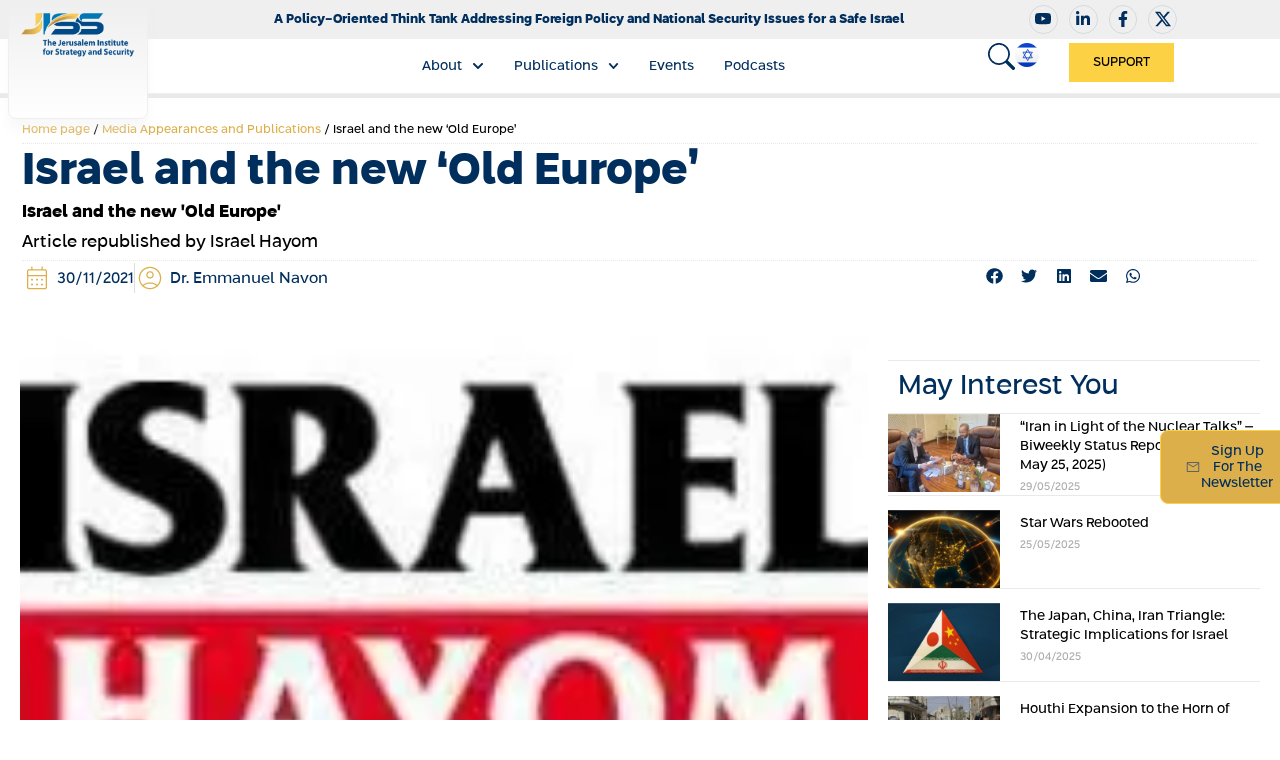

--- FILE ---
content_type: text/html; charset=UTF-8
request_url: https://jiss.org.il/en/navon-israel-and-the-new-old-europe-2/
body_size: 60730
content:
<!doctype html>
<html lang="en-US">
<head><meta charset="UTF-8"><script>if(navigator.userAgent.match(/MSIE|Internet Explorer/i)||navigator.userAgent.match(/Trident\/7\..*?rv:11/i)){var href=document.location.href;if(!href.match(/[?&]nowprocket/)){if(href.indexOf("?")==-1){if(href.indexOf("#")==-1){document.location.href=href+"?nowprocket=1"}else{document.location.href=href.replace("#","?nowprocket=1#")}}else{if(href.indexOf("#")==-1){document.location.href=href+"&nowprocket=1"}else{document.location.href=href.replace("#","&nowprocket=1#")}}}}</script><script>(()=>{class RocketLazyLoadScripts{constructor(){this.v="2.0.3",this.userEvents=["keydown","keyup","mousedown","mouseup","mousemove","mouseover","mouseenter","mouseout","mouseleave","touchmove","touchstart","touchend","touchcancel","wheel","click","dblclick","input","visibilitychange"],this.attributeEvents=["onblur","onclick","oncontextmenu","ondblclick","onfocus","onmousedown","onmouseenter","onmouseleave","onmousemove","onmouseout","onmouseover","onmouseup","onmousewheel","onscroll","onsubmit"]}async t(){this.i(),this.o(),/iP(ad|hone)/.test(navigator.userAgent)&&this.h(),this.u(),this.l(this),this.m(),this.k(this),this.p(this),this._(),await Promise.all([this.R(),this.L()]),this.lastBreath=Date.now(),this.S(this),this.P(),this.D(),this.O(),this.M(),await this.C(this.delayedScripts.normal),await this.C(this.delayedScripts.defer),await this.C(this.delayedScripts.async),this.F("domReady"),await this.T(),await this.j(),await this.I(),this.F("windowLoad"),await this.A(),window.dispatchEvent(new Event("rocket-allScriptsLoaded")),this.everythingLoaded=!0,this.lastTouchEnd&&await new Promise((t=>setTimeout(t,500-Date.now()+this.lastTouchEnd))),this.H(),this.F("all"),this.U(),this.W()}i(){this.CSPIssue=sessionStorage.getItem("rocketCSPIssue"),document.addEventListener("securitypolicyviolation",(t=>{this.CSPIssue||"script-src-elem"!==t.violatedDirective||"data"!==t.blockedURI||(this.CSPIssue=!0,sessionStorage.setItem("rocketCSPIssue",!0))}),{isRocket:!0})}o(){window.addEventListener("pageshow",(t=>{this.persisted=t.persisted,this.realWindowLoadedFired=!0}),{isRocket:!0}),window.addEventListener("pagehide",(()=>{this.onFirstUserAction=null}),{isRocket:!0})}h(){let t;function e(e){t=e}window.addEventListener("touchstart",e,{isRocket:!0}),window.addEventListener("touchend",(function i(o){Math.abs(o.changedTouches[0].pageX-t.changedTouches[0].pageX)<10&&Math.abs(o.changedTouches[0].pageY-t.changedTouches[0].pageY)<10&&o.timeStamp-t.timeStamp<200&&(o.target.dispatchEvent(new PointerEvent("click",{target:o.target,bubbles:!0,cancelable:!0,detail:1})),event.preventDefault(),window.removeEventListener("touchstart",e,{isRocket:!0}),window.removeEventListener("touchend",i,{isRocket:!0}))}),{isRocket:!0})}q(t){this.userActionTriggered||("mousemove"!==t.type||this.firstMousemoveIgnored?"keyup"===t.type||"mouseover"===t.type||"mouseout"===t.type||(this.userActionTriggered=!0,this.onFirstUserAction&&this.onFirstUserAction()):this.firstMousemoveIgnored=!0),"click"===t.type&&t.preventDefault(),this.savedUserEvents.length>0&&(t.stopPropagation(),t.stopImmediatePropagation()),"touchstart"===this.lastEvent&&"touchend"===t.type&&(this.lastTouchEnd=Date.now()),"click"===t.type&&(this.lastTouchEnd=0),this.lastEvent=t.type,this.savedUserEvents.push(t)}u(){this.savedUserEvents=[],this.userEventHandler=this.q.bind(this),this.userEvents.forEach((t=>window.addEventListener(t,this.userEventHandler,{passive:!1,isRocket:!0})))}U(){this.userEvents.forEach((t=>window.removeEventListener(t,this.userEventHandler,{passive:!1,isRocket:!0}))),this.savedUserEvents.forEach((t=>{t.target.dispatchEvent(new window[t.constructor.name](t.type,t))}))}m(){this.eventsMutationObserver=new MutationObserver((t=>{const e="return false";for(const i of t){if("attributes"===i.type){const t=i.target.getAttribute(i.attributeName);t&&t!==e&&(i.target.setAttribute("data-rocket-"+i.attributeName,t),i.target["rocket"+i.attributeName]=new Function("event",t),i.target.setAttribute(i.attributeName,e))}"childList"===i.type&&i.addedNodes.forEach((t=>{if(t.nodeType===Node.ELEMENT_NODE)for(const i of t.attributes)this.attributeEvents.includes(i.name)&&i.value&&""!==i.value&&(t.setAttribute("data-rocket-"+i.name,i.value),t["rocket"+i.name]=new Function("event",i.value),t.setAttribute(i.name,e))}))}})),this.eventsMutationObserver.observe(document,{subtree:!0,childList:!0,attributeFilter:this.attributeEvents})}H(){this.eventsMutationObserver.disconnect(),this.attributeEvents.forEach((t=>{document.querySelectorAll("[data-rocket-"+t+"]").forEach((e=>{e.setAttribute(t,e.getAttribute("data-rocket-"+t)),e.removeAttribute("data-rocket-"+t)}))}))}k(t){Object.defineProperty(HTMLElement.prototype,"onclick",{get(){return this.rocketonclick||null},set(e){this.rocketonclick=e,this.setAttribute(t.everythingLoaded?"onclick":"data-rocket-onclick","this.rocketonclick(event)")}})}S(t){function e(e,i){let o=e[i];e[i]=null,Object.defineProperty(e,i,{get:()=>o,set(s){t.everythingLoaded?o=s:e["rocket"+i]=o=s}})}e(document,"onreadystatechange"),e(window,"onload"),e(window,"onpageshow");try{Object.defineProperty(document,"readyState",{get:()=>t.rocketReadyState,set(e){t.rocketReadyState=e},configurable:!0}),document.readyState="loading"}catch(t){console.log("WPRocket DJE readyState conflict, bypassing")}}l(t){this.originalAddEventListener=EventTarget.prototype.addEventListener,this.originalRemoveEventListener=EventTarget.prototype.removeEventListener,this.savedEventListeners=[],EventTarget.prototype.addEventListener=function(e,i,o){o&&o.isRocket||!t.B(e,this)&&!t.userEvents.includes(e)||t.B(e,this)&&!t.userActionTriggered||e.startsWith("rocket-")||t.everythingLoaded?t.originalAddEventListener.call(this,e,i,o):t.savedEventListeners.push({target:this,remove:!1,type:e,func:i,options:o})},EventTarget.prototype.removeEventListener=function(e,i,o){o&&o.isRocket||!t.B(e,this)&&!t.userEvents.includes(e)||t.B(e,this)&&!t.userActionTriggered||e.startsWith("rocket-")||t.everythingLoaded?t.originalRemoveEventListener.call(this,e,i,o):t.savedEventListeners.push({target:this,remove:!0,type:e,func:i,options:o})}}F(t){"all"===t&&(EventTarget.prototype.addEventListener=this.originalAddEventListener,EventTarget.prototype.removeEventListener=this.originalRemoveEventListener),this.savedEventListeners=this.savedEventListeners.filter((e=>{let i=e.type,o=e.target||window;return"domReady"===t&&"DOMContentLoaded"!==i&&"readystatechange"!==i||("windowLoad"===t&&"load"!==i&&"readystatechange"!==i&&"pageshow"!==i||(this.B(i,o)&&(i="rocket-"+i),e.remove?o.removeEventListener(i,e.func,e.options):o.addEventListener(i,e.func,e.options),!1))}))}p(t){let e;function i(e){return t.everythingLoaded?e:e.split(" ").map((t=>"load"===t||t.startsWith("load.")?"rocket-jquery-load":t)).join(" ")}function o(o){function s(e){const s=o.fn[e];o.fn[e]=o.fn.init.prototype[e]=function(){return this[0]===window&&t.userActionTriggered&&("string"==typeof arguments[0]||arguments[0]instanceof String?arguments[0]=i(arguments[0]):"object"==typeof arguments[0]&&Object.keys(arguments[0]).forEach((t=>{const e=arguments[0][t];delete arguments[0][t],arguments[0][i(t)]=e}))),s.apply(this,arguments),this}}if(o&&o.fn&&!t.allJQueries.includes(o)){const e={DOMContentLoaded:[],"rocket-DOMContentLoaded":[]};for(const t in e)document.addEventListener(t,(()=>{e[t].forEach((t=>t()))}),{isRocket:!0});o.fn.ready=o.fn.init.prototype.ready=function(i){function s(){parseInt(o.fn.jquery)>2?setTimeout((()=>i.bind(document)(o))):i.bind(document)(o)}return t.realDomReadyFired?!t.userActionTriggered||t.fauxDomReadyFired?s():e["rocket-DOMContentLoaded"].push(s):e.DOMContentLoaded.push(s),o([])},s("on"),s("one"),s("off"),t.allJQueries.push(o)}e=o}t.allJQueries=[],o(window.jQuery),Object.defineProperty(window,"jQuery",{get:()=>e,set(t){o(t)}})}P(){const t=new Map;document.write=document.writeln=function(e){const i=document.currentScript,o=document.createRange(),s=i.parentElement;let n=t.get(i);void 0===n&&(n=i.nextSibling,t.set(i,n));const c=document.createDocumentFragment();o.setStart(c,0),c.appendChild(o.createContextualFragment(e)),s.insertBefore(c,n)}}async R(){return new Promise((t=>{this.userActionTriggered?t():this.onFirstUserAction=t}))}async L(){return new Promise((t=>{document.addEventListener("DOMContentLoaded",(()=>{this.realDomReadyFired=!0,t()}),{isRocket:!0})}))}async I(){return this.realWindowLoadedFired?Promise.resolve():new Promise((t=>{window.addEventListener("load",t,{isRocket:!0})}))}M(){this.pendingScripts=[];this.scriptsMutationObserver=new MutationObserver((t=>{for(const e of t)e.addedNodes.forEach((t=>{"SCRIPT"!==t.tagName||t.noModule||t.isWPRocket||this.pendingScripts.push({script:t,promise:new Promise((e=>{const i=()=>{const i=this.pendingScripts.findIndex((e=>e.script===t));i>=0&&this.pendingScripts.splice(i,1),e()};t.addEventListener("load",i,{isRocket:!0}),t.addEventListener("error",i,{isRocket:!0}),setTimeout(i,1e3)}))})}))})),this.scriptsMutationObserver.observe(document,{childList:!0,subtree:!0})}async j(){await this.J(),this.pendingScripts.length?(await this.pendingScripts[0].promise,await this.j()):this.scriptsMutationObserver.disconnect()}D(){this.delayedScripts={normal:[],async:[],defer:[]},document.querySelectorAll("script[type$=rocketlazyloadscript]").forEach((t=>{t.hasAttribute("data-rocket-src")?t.hasAttribute("async")&&!1!==t.async?this.delayedScripts.async.push(t):t.hasAttribute("defer")&&!1!==t.defer||"module"===t.getAttribute("data-rocket-type")?this.delayedScripts.defer.push(t):this.delayedScripts.normal.push(t):this.delayedScripts.normal.push(t)}))}async _(){await this.L();let t=[];document.querySelectorAll("script[type$=rocketlazyloadscript][data-rocket-src]").forEach((e=>{let i=e.getAttribute("data-rocket-src");if(i&&!i.startsWith("data:")){i.startsWith("//")&&(i=location.protocol+i);try{const o=new URL(i).origin;o!==location.origin&&t.push({src:o,crossOrigin:e.crossOrigin||"module"===e.getAttribute("data-rocket-type")})}catch(t){}}})),t=[...new Map(t.map((t=>[JSON.stringify(t),t]))).values()],this.N(t,"preconnect")}async $(t){if(await this.G(),!0!==t.noModule||!("noModule"in HTMLScriptElement.prototype))return new Promise((e=>{let i;function o(){(i||t).setAttribute("data-rocket-status","executed"),e()}try{if(navigator.userAgent.includes("Firefox/")||""===navigator.vendor||this.CSPIssue)i=document.createElement("script"),[...t.attributes].forEach((t=>{let e=t.nodeName;"type"!==e&&("data-rocket-type"===e&&(e="type"),"data-rocket-src"===e&&(e="src"),i.setAttribute(e,t.nodeValue))})),t.text&&(i.text=t.text),t.nonce&&(i.nonce=t.nonce),i.hasAttribute("src")?(i.addEventListener("load",o,{isRocket:!0}),i.addEventListener("error",(()=>{i.setAttribute("data-rocket-status","failed-network"),e()}),{isRocket:!0}),setTimeout((()=>{i.isConnected||e()}),1)):(i.text=t.text,o()),i.isWPRocket=!0,t.parentNode.replaceChild(i,t);else{const i=t.getAttribute("data-rocket-type"),s=t.getAttribute("data-rocket-src");i?(t.type=i,t.removeAttribute("data-rocket-type")):t.removeAttribute("type"),t.addEventListener("load",o,{isRocket:!0}),t.addEventListener("error",(i=>{this.CSPIssue&&i.target.src.startsWith("data:")?(console.log("WPRocket: CSP fallback activated"),t.removeAttribute("src"),this.$(t).then(e)):(t.setAttribute("data-rocket-status","failed-network"),e())}),{isRocket:!0}),s?(t.fetchPriority="high",t.removeAttribute("data-rocket-src"),t.src=s):t.src="data:text/javascript;base64,"+window.btoa(unescape(encodeURIComponent(t.text)))}}catch(i){t.setAttribute("data-rocket-status","failed-transform"),e()}}));t.setAttribute("data-rocket-status","skipped")}async C(t){const e=t.shift();return e?(e.isConnected&&await this.$(e),this.C(t)):Promise.resolve()}O(){this.N([...this.delayedScripts.normal,...this.delayedScripts.defer,...this.delayedScripts.async],"preload")}N(t,e){this.trash=this.trash||[];let i=!0;var o=document.createDocumentFragment();t.forEach((t=>{const s=t.getAttribute&&t.getAttribute("data-rocket-src")||t.src;if(s&&!s.startsWith("data:")){const n=document.createElement("link");n.href=s,n.rel=e,"preconnect"!==e&&(n.as="script",n.fetchPriority=i?"high":"low"),t.getAttribute&&"module"===t.getAttribute("data-rocket-type")&&(n.crossOrigin=!0),t.crossOrigin&&(n.crossOrigin=t.crossOrigin),t.integrity&&(n.integrity=t.integrity),t.nonce&&(n.nonce=t.nonce),o.appendChild(n),this.trash.push(n),i=!1}})),document.head.appendChild(o)}W(){this.trash.forEach((t=>t.remove()))}async T(){try{document.readyState="interactive"}catch(t){}this.fauxDomReadyFired=!0;try{await this.G(),document.dispatchEvent(new Event("rocket-readystatechange")),await this.G(),document.rocketonreadystatechange&&document.rocketonreadystatechange(),await this.G(),document.dispatchEvent(new Event("rocket-DOMContentLoaded")),await this.G(),window.dispatchEvent(new Event("rocket-DOMContentLoaded"))}catch(t){console.error(t)}}async A(){try{document.readyState="complete"}catch(t){}try{await this.G(),document.dispatchEvent(new Event("rocket-readystatechange")),await this.G(),document.rocketonreadystatechange&&document.rocketonreadystatechange(),await this.G(),window.dispatchEvent(new Event("rocket-load")),await this.G(),window.rocketonload&&window.rocketonload(),await this.G(),this.allJQueries.forEach((t=>t(window).trigger("rocket-jquery-load"))),await this.G();const t=new Event("rocket-pageshow");t.persisted=this.persisted,window.dispatchEvent(t),await this.G(),window.rocketonpageshow&&window.rocketonpageshow({persisted:this.persisted})}catch(t){console.error(t)}}async G(){Date.now()-this.lastBreath>45&&(await this.J(),this.lastBreath=Date.now())}async J(){return document.hidden?new Promise((t=>setTimeout(t))):new Promise((t=>requestAnimationFrame(t)))}B(t,e){return e===document&&"readystatechange"===t||(e===document&&"DOMContentLoaded"===t||(e===window&&"DOMContentLoaded"===t||(e===window&&"load"===t||e===window&&"pageshow"===t)))}static run(){(new RocketLazyLoadScripts).t()}}RocketLazyLoadScripts.run()})();</script>
	
	<meta name="viewport" content="width=device-width, initial-scale=1">
	<link rel="profile" href="https://gmpg.org/xfn/11">
	<meta name='robots' content='index, follow, max-image-preview:large, max-snippet:-1, max-video-preview:-1' />

	<!-- This site is optimized with the Yoast SEO plugin v26.5 - https://yoast.com/wordpress/plugins/seo/ -->
	<title>Israel and the new &#039;Old Europe&#039; - JISS</title>
<style id="rocket-critical-css">ul{box-sizing:border-box}:root{--wp-block-synced-color:#7a00df;--wp-block-synced-color--rgb:122,0,223;--wp-bound-block-color:var(--wp-block-synced-color);--wp-editor-canvas-background:#ddd;--wp-admin-theme-color:#007cba;--wp-admin-theme-color--rgb:0,124,186;--wp-admin-theme-color-darker-10:#006ba1;--wp-admin-theme-color-darker-10--rgb:0,107,160.5;--wp-admin-theme-color-darker-20:#005a87;--wp-admin-theme-color-darker-20--rgb:0,90,135;--wp-admin-border-width-focus:2px}:root{--wp--preset--font-size--normal:16px;--wp--preset--font-size--huge:42px}.screen-reader-text{border:0;clip-path:inset(50%);height:1px;margin:-1px;overflow:hidden;padding:0;position:absolute;width:1px;word-wrap:normal!important}html{line-height:1.15;-webkit-text-size-adjust:100%}*,:after,:before{box-sizing:border-box}body{background-color:#fff;color:#333;font-family:-apple-system,BlinkMacSystemFont,Segoe UI,Roboto,Helvetica Neue,Arial,Noto Sans,sans-serif,Apple Color Emoji,Segoe UI Emoji,Segoe UI Symbol,Noto Color Emoji;font-size:1rem;font-weight:400;line-height:1.5;margin:0;-webkit-font-smoothing:antialiased;-moz-osx-font-smoothing:grayscale}h1,h2,h3{color:inherit;font-family:inherit;font-weight:500;line-height:1.2;margin-block-end:1rem;margin-block-start:.5rem}h1{font-size:2.5rem}h2{font-size:2rem}h3{font-size:1.75rem}p{margin-block-end:.9rem;margin-block-start:0}a{background-color:transparent;color:#c36;text-decoration:none}img{border-style:none;height:auto;max-width:100%}label{display:inline-block;line-height:1;vertical-align:middle}button,input{font-family:inherit;font-size:1rem;line-height:1.5;margin:0}input[type=email],input[type=search],input[type=text]{border:1px solid #666;border-radius:3px;padding:.5rem 1rem;width:100%}button,input{overflow:visible}button{text-transform:none}[type=submit],button{-webkit-appearance:button;width:auto}[type=submit],button{background-color:transparent;border:1px solid #c36;border-radius:3px;color:#c36;display:inline-block;font-size:1rem;font-weight:400;padding:.5rem 1rem;text-align:center;white-space:nowrap}[type=search]{-webkit-appearance:textfield;outline-offset:-2px}[type=search]::-webkit-search-decoration{-webkit-appearance:none}::-webkit-file-upload-button{-webkit-appearance:button;font:inherit}li,ul{background:transparent;border:0;font-size:100%;margin-block-end:0;margin-block-start:0;outline:0;vertical-align:baseline}.screen-reader-text{clip:rect(1px,1px,1px,1px);height:1px;overflow:hidden;position:absolute!important;width:1px;word-wrap:normal!important}:root{--direction-multiplier:1}body.rtl,html[dir=rtl]{--direction-multiplier:-1}.elementor-screen-only,.screen-reader-text{height:1px;margin:-1px;overflow:hidden;padding:0;position:absolute;top:-10000em;width:1px;clip:rect(0,0,0,0);border:0}.elementor *,.elementor :after,.elementor :before{box-sizing:border-box}.elementor a{box-shadow:none;text-decoration:none}.elementor img{border:none;border-radius:0;box-shadow:none;height:auto;max-width:100%}.e-con-inner>.elementor-element.elementor-fixed{position:fixed}.elementor-element{--flex-direction:initial;--flex-wrap:initial;--justify-content:initial;--align-items:initial;--align-content:initial;--gap:initial;--flex-basis:initial;--flex-grow:initial;--flex-shrink:initial;--order:initial;--align-self:initial;align-self:var(--align-self);flex-basis:var(--flex-basis);flex-grow:var(--flex-grow);flex-shrink:var(--flex-shrink);order:var(--order)}.elementor-element.elementor-fixed{z-index:1}@media (max-width:767px){.elementor-mobile-align-justify .elementor-button{width:100%}}:root{--page-title-display:block}.elementor-page-title{display:var(--page-title-display)}.elementor-widget{position:relative}.elementor-widget:not(:last-child){margin-bottom:var(--kit-widget-spacing,20px)}.elementor-widget:not(:last-child).elementor-widget__width-auto,.elementor-widget:not(:last-child).elementor-widget__width-initial{margin-bottom:0}.elementor-column{display:flex;min-height:1px;position:relative}@media (min-width:768px){.elementor-column.elementor-col-33{width:33.333%}.elementor-column.elementor-col-100{width:100%}}@media (max-width:767px){.elementor-column.elementor-sm-50{width:50%}}@media (max-width:767px){.elementor-column{width:100%}}.elementor-grid{display:grid;grid-column-gap:var(--grid-column-gap);grid-row-gap:var(--grid-row-gap)}.elementor-grid .elementor-grid-item{min-width:0}.elementor-grid-0 .elementor-grid{display:inline-block;margin-bottom:calc(-1 * var(--grid-row-gap));width:100%;word-spacing:var(--grid-column-gap)}.elementor-grid-0 .elementor-grid .elementor-grid-item{display:inline-block;margin-bottom:var(--grid-row-gap);word-break:break-word}.elementor-grid-1 .elementor-grid{grid-template-columns:repeat(1,1fr)}@media (max-width:1024px){.elementor-grid-tablet-2 .elementor-grid{grid-template-columns:repeat(2,1fr)}}@media (max-width:767px){.elementor-grid-mobile-1 .elementor-grid{grid-template-columns:repeat(1,1fr)}}@media (prefers-reduced-motion:no-preference){html{scroll-behavior:smooth}}.e-con{--border-radius:0;--border-top-width:0px;--border-right-width:0px;--border-bottom-width:0px;--border-left-width:0px;--border-style:initial;--border-color:initial;--container-widget-width:100%;--container-widget-height:initial;--container-widget-flex-grow:0;--container-widget-align-self:initial;--content-width:min(100%,var(--container-max-width,1140px));--width:100%;--min-height:initial;--height:auto;--text-align:initial;--margin-top:0px;--margin-right:0px;--margin-bottom:0px;--margin-left:0px;--padding-top:var(--container-default-padding-top,10px);--padding-right:var(--container-default-padding-right,10px);--padding-bottom:var(--container-default-padding-bottom,10px);--padding-left:var(--container-default-padding-left,10px);--position:relative;--z-index:revert;--overflow:visible;--gap:var(--widgets-spacing,20px);--row-gap:var(--widgets-spacing-row,20px);--column-gap:var(--widgets-spacing-column,20px);--overlay-mix-blend-mode:initial;--overlay-opacity:1;--e-con-grid-template-columns:repeat(3,1fr);--e-con-grid-template-rows:repeat(2,1fr);border-radius:var(--border-radius);height:var(--height);min-height:var(--min-height);min-width:0;overflow:var(--overflow);position:var(--position);width:var(--width);z-index:var(--z-index);--flex-wrap-mobile:wrap;margin-block-end:var(--margin-block-end);margin-block-start:var(--margin-block-start);margin-inline-end:var(--margin-inline-end);margin-inline-start:var(--margin-inline-start);padding-inline-end:var(--padding-inline-end);padding-inline-start:var(--padding-inline-start)}.e-con{--margin-block-start:var(--margin-top);--margin-block-end:var(--margin-bottom);--margin-inline-start:var(--margin-left);--margin-inline-end:var(--margin-right);--padding-inline-start:var(--padding-left);--padding-inline-end:var(--padding-right);--padding-block-start:var(--padding-top);--padding-block-end:var(--padding-bottom);--border-block-start-width:var(--border-top-width);--border-block-end-width:var(--border-bottom-width);--border-inline-start-width:var(--border-left-width);--border-inline-end-width:var(--border-right-width)}body.rtl .e-con{--padding-inline-start:var(--padding-right);--padding-inline-end:var(--padding-left);--margin-inline-start:var(--margin-right);--margin-inline-end:var(--margin-left);--border-inline-start-width:var(--border-right-width);--border-inline-end-width:var(--border-left-width)}.e-con.e-flex{--flex-direction:column;--flex-basis:auto;--flex-grow:0;--flex-shrink:1;flex:var(--flex-grow) var(--flex-shrink) var(--flex-basis)}.e-con-full,.e-con>.e-con-inner{padding-block-end:var(--padding-block-end);padding-block-start:var(--padding-block-start);text-align:var(--text-align)}.e-con-full.e-flex,.e-con.e-flex>.e-con-inner{flex-direction:var(--flex-direction)}.e-con,.e-con>.e-con-inner{display:var(--display)}.e-con-boxed.e-flex{align-content:normal;align-items:normal;flex-direction:column;flex-wrap:nowrap;justify-content:normal}.e-con-boxed{gap:initial;text-align:initial}.e-con.e-flex>.e-con-inner{align-content:var(--align-content);align-items:var(--align-items);align-self:auto;flex-basis:auto;flex-grow:1;flex-shrink:1;flex-wrap:var(--flex-wrap);justify-content:var(--justify-content)}.e-con>.e-con-inner{gap:var(--row-gap) var(--column-gap);height:100%;margin:0 auto;max-width:var(--content-width);padding-inline-end:0;padding-inline-start:0;width:100%}.e-con .elementor-widget.elementor-widget{margin-block-end:0}.e-con:before{border-block-end-width:var(--border-block-end-width);border-block-start-width:var(--border-block-start-width);border-color:var(--border-color);border-inline-end-width:var(--border-inline-end-width);border-inline-start-width:var(--border-inline-start-width);border-radius:var(--border-radius);border-style:var(--border-style);content:var(--background-overlay);display:block;height:max(100% + var(--border-top-width) + var(--border-bottom-width),100%);left:calc(0px - var(--border-left-width));mix-blend-mode:var(--overlay-mix-blend-mode);opacity:var(--overlay-opacity);position:absolute;top:calc(0px - var(--border-top-width));width:max(100% + var(--border-left-width) + var(--border-right-width),100%)}.e-con .elementor-widget{min-width:0}.e-con>.e-con-inner>.elementor-widget>.elementor-widget-container,.e-con>.elementor-widget>.elementor-widget-container{height:100%}.e-con.e-con>.e-con-inner>.elementor-widget,.elementor.elementor .e-con>.elementor-widget{max-width:100%}.e-con .elementor-widget:not(:last-child){--kit-widget-spacing:0px}@media (max-width:767px){.e-con.e-flex{--width:100%;--flex-wrap:var(--flex-wrap-mobile)}}.elementor-form-fields-wrapper{display:flex;flex-wrap:wrap}.elementor-field-group{align-items:center;flex-wrap:wrap}.elementor-field-group.elementor-field-type-submit{align-items:flex-end}.elementor-field-group .elementor-field-textual{background-color:transparent;border:1px solid #69727d;color:#1f2124;flex-grow:1;max-width:100%;vertical-align:middle;width:100%}.elementor-field-group .elementor-field-textual::-moz-placeholder{color:inherit;font-family:inherit;opacity:.6}.elementor-field-textual{border-radius:3px;font-size:15px;line-height:1.4;min-height:40px;padding:5px 14px}.elementor-button-align-stretch .elementor-field-type-submit:not(.e-form__buttons__wrapper) .elementor-button{flex-basis:100%}.elementor-form .elementor-button{border:none;padding-block-end:0;padding-block-start:0}.elementor-form .elementor-button-content-wrapper,.elementor-form .elementor-button>span{display:flex;flex-direction:row;gap:5px;justify-content:center}.elementor-form .elementor-button.elementor-size-sm{min-height:40px}.elementor-heading-title{line-height:1;margin:0;padding:0}.elementor-button{background-color:#69727d;border-radius:3px;color:#fff;display:inline-block;font-size:15px;line-height:1;padding:12px 24px;fill:#fff;text-align:center}.elementor-button:visited{color:#fff}.elementor-button-content-wrapper{display:flex;flex-direction:row;gap:5px;justify-content:center}.elementor-button-icon{align-items:center;display:flex}.elementor-button-icon svg{height:auto;width:1em}.elementor-button-text{display:inline-block}.elementor-button span{text-decoration:inherit}.elementor-icon{color:#69727d;display:inline-block;font-size:50px;line-height:1;text-align:center}.elementor-icon svg{display:block;height:1em;position:relative;width:1em}.elementor-icon svg:before{left:50%;position:absolute;transform:translateX(-50%)}.elementor-shape-circle .elementor-icon{border-radius:50%}@media (max-width:767px){.elementor .elementor-hidden-mobile{display:none}}@media (min-width:768px) and (max-width:1024px){.elementor .elementor-hidden-tablet{display:none}}@media (min-width:1025px) and (max-width:1366px){.elementor .elementor-hidden-laptop{display:none}}@media (min-width:1367px) and (max-width:99999px){.elementor .elementor-hidden-desktop{display:none}}.elementor-kit-9307{--e-global-color-primary:#000000;--e-global-color-secondary:#545454;--e-global-color-text:#000000;--e-global-color-accent:#FCD144;--e-global-color-6f30b993:#1569AE;--e-global-color-3401b1c6:#B6C9DB;--e-global-color-250e819f:#154D80;--e-global-color-12738e79:#8C8C8C;--e-global-color-46399f8d:#FFFFFF;--e-global-color-ed805a7:#E9E9E9;--e-global-color-c976c24:#DCAF4A;--e-global-color-fce32c2:#002E5D;--e-global-color-33bd8e8:#F1F1E6;--e-global-color-c39cf5f:#333333;--e-global-color-1ab0b76:#1A1A1A;--e-global-color-c76e2f3:#EFEFEF;--e-global-typography-primary-font-family:"RagSans";--e-global-typography-primary-font-weight:600;--e-global-typography-secondary-font-family:"RagSans";--e-global-typography-secondary-font-weight:400;--e-global-typography-text-font-family:"RagSans";--e-global-typography-text-font-weight:400;--e-global-typography-accent-font-family:"RagSans";--e-global-typography-accent-font-weight:500;color:var(--e-global-color-primary);font-family:"RagSans",Sans-serif}.elementor-kit-9307 a{color:var(--e-global-color-c976c24)}body{overflow-x:inherit!important}.elementor a,.elementor a:link{text-decoration:inherit!important}.e-con{--container-max-width:1140px}.elementor-widget:not(:last-child){--kit-widget-spacing:20px}.elementor-element{--widgets-spacing:20px 20px;--widgets-spacing-row:20px;--widgets-spacing-column:20px}@media (max-width:1024px){.e-con{--container-max-width:1024px}}@media (max-width:767px){.e-con{--container-max-width:767px}}@font-face{font-family:'RagSans';font-style:normal;font-weight:normal;font-display:swap;src:url('https://jiss.org.il/wp-content/uploads/2024/01/RagSans-14-Regular.woff2') format('woff2')}@font-face{font-family:'RagSans';font-style:normal;font-weight:100;font-display:swap;src:url('https://jiss.org.il/wp-content/uploads/2024/01/RagSans-ExtraLight.woff2') format('woff2')}@font-face{font-family:'RagSans';font-style:normal;font-weight:bold;font-display:swap;src:url('https://jiss.org.il/wp-content/uploads/2024/01/RagSans-14-ExtraBold.woff2') format('woff2')}@font-face{font-family:'RagSans';font-style:normal;font-weight:900;font-display:swap;src:url('https://jiss.org.il/wp-content/uploads/2024/01/RagSans-Black.woff2') format('woff2')}.elementor-widget-image{text-align:center}.elementor-widget-image a{display:inline-block}.elementor-widget-image img{display:inline-block;vertical-align:middle}.elementor-widget-social-icons .elementor-grid{grid-column-gap:var(--grid-column-gap,5px);grid-row-gap:var(--grid-row-gap,5px);grid-template-columns:var(--grid-template-columns);justify-content:var(--justify-content,center);justify-items:var(--justify-content,center)}.elementor-icon.elementor-social-icon{font-size:var(--icon-size,25px);height:calc(var(--icon-size, 25px) + 2 * var(--icon-padding, .5em));line-height:var(--icon-size,25px);width:calc(var(--icon-size, 25px) + 2 * var(--icon-padding, .5em))}.elementor-social-icon{--e-social-icon-icon-color:#fff;align-items:center;background-color:#69727d;display:inline-flex;justify-content:center;text-align:center}.elementor-social-icon svg{fill:var(--e-social-icon-icon-color)}.elementor-social-icon:last-child{margin:0}.elementor-social-icon-facebook-f{background-color:#3b5998}.elementor-social-icon-linkedin-in{background-color:#0077b5}.elementor-item:after,.elementor-item:before{display:block;position:absolute}.elementor-item:not(:hover):not(:focus):not(.elementor-item-active):not(.highlighted):after,.elementor-item:not(:hover):not(:focus):not(.elementor-item-active):not(.highlighted):before{opacity:0}.e--pointer-underline .elementor-item:after,.e--pointer-underline .elementor-item:before{background-color:#3f444b;height:3px;left:0;width:100%;z-index:2}.e--pointer-underline .elementor-item:after{bottom:0;content:""}.elementor-nav-menu--main .elementor-nav-menu a{padding:13px 20px}.elementor-nav-menu--main .elementor-nav-menu ul{border-style:solid;border-width:0;padding:0;position:absolute;width:12em}.elementor-nav-menu--layout-horizontal{display:flex}.elementor-nav-menu--layout-horizontal .elementor-nav-menu{display:flex;flex-wrap:wrap}.elementor-nav-menu--layout-horizontal .elementor-nav-menu a{flex-grow:1;white-space:nowrap}.elementor-nav-menu--layout-horizontal .elementor-nav-menu>li{display:flex}.elementor-nav-menu--layout-horizontal .elementor-nav-menu>li ul{top:100%!important}.elementor-nav-menu--layout-horizontal .elementor-nav-menu>li:not(:first-child)>a{margin-inline-start:var(--e-nav-menu-horizontal-menu-item-margin)}.elementor-nav-menu--layout-horizontal .elementor-nav-menu>li:not(:first-child)>ul{inset-inline-start:var(--e-nav-menu-horizontal-menu-item-margin)!important}.elementor-nav-menu--layout-horizontal .elementor-nav-menu>li:not(:last-child)>a{margin-inline-end:var(--e-nav-menu-horizontal-menu-item-margin)}.elementor-nav-menu--layout-horizontal .elementor-nav-menu>li:not(:last-child):after{align-self:center;border-color:var(--e-nav-menu-divider-color,#000);border-left-style:var(--e-nav-menu-divider-style,solid);border-left-width:var(--e-nav-menu-divider-width,2px);content:var(--e-nav-menu-divider-content,none);height:var(--e-nav-menu-divider-height,35%)}.elementor-nav-menu__align-start .elementor-nav-menu{justify-content:flex-start;margin-inline-end:auto}.elementor-nav-menu__align-center .elementor-nav-menu{justify-content:center;margin-inline-end:auto;margin-inline-start:auto}.elementor-nav-menu__align-center .elementor-nav-menu--layout-vertical>ul>li>a{justify-content:center}.elementor-nav-menu{position:relative;z-index:2}.elementor-nav-menu:after{clear:both;content:" ";display:block;font:0/0 serif;height:0;overflow:hidden;visibility:hidden}.elementor-nav-menu,.elementor-nav-menu li,.elementor-nav-menu ul{display:block;line-height:normal;list-style:none;margin:0;padding:0}.elementor-nav-menu ul{display:none}.elementor-nav-menu a,.elementor-nav-menu li{position:relative}.elementor-nav-menu li{border-width:0}.elementor-nav-menu a{align-items:center;display:flex}.elementor-nav-menu a{line-height:20px;padding:10px 20px}.elementor-menu-toggle{align-items:center;background-color:rgba(0,0,0,.05);border:0 solid;border-radius:3px;color:#33373d;display:flex;font-size:var(--nav-menu-icon-size,22px);justify-content:center;padding:.25em}.elementor-menu-toggle:not(.elementor-active) .elementor-menu-toggle__icon--close{display:none}.elementor-menu-toggle .e-font-icon-svg{fill:#33373d;height:1em;width:1em}.elementor-menu-toggle svg{height:auto;width:1em;fill:var(--nav-menu-icon-color,currentColor)}span.elementor-menu-toggle__icon--open{line-height:1}.elementor-nav-menu--dropdown{background-color:#fff;font-size:13px}.elementor-nav-menu--dropdown-none .elementor-nav-menu--dropdown{display:none}.elementor-nav-menu--dropdown.elementor-nav-menu__container{margin-top:10px;overflow-x:hidden;overflow-y:auto;transform-origin:top}.elementor-nav-menu--dropdown.elementor-nav-menu__container .elementor-sub-item{font-size:.85em}.elementor-nav-menu--dropdown a{color:#33373d}ul.elementor-nav-menu--dropdown a{border-inline-start:8px solid transparent;text-shadow:none}.elementor-nav-menu__text-align-center .elementor-nav-menu--dropdown .elementor-nav-menu a{justify-content:center}.elementor-nav-menu--toggle{--menu-height:100vh}.elementor-nav-menu--toggle .elementor-menu-toggle:not(.elementor-active)+.elementor-nav-menu__container{max-height:0;overflow:hidden;transform:scaleY(0)}@media (max-width:1024px){.elementor-nav-menu--dropdown-tablet .elementor-nav-menu--main{display:none}}@media (min-width:1025px){.elementor-nav-menu--dropdown-tablet .elementor-menu-toggle,.elementor-nav-menu--dropdown-tablet .elementor-nav-menu--dropdown{display:none}.elementor-nav-menu--dropdown-tablet nav.elementor-nav-menu--dropdown.elementor-nav-menu__container{overflow-y:hidden}}.e-form__buttons{flex-wrap:wrap}.e-form__buttons{display:flex}.elementor-form .elementor-button .elementor-button-content-wrapper{align-items:center}.elementor-form .elementor-button .elementor-button-text{white-space:normal}.elementor-form .elementor-button .elementor-button-content-wrapper{gap:5px}.elementor-form .elementor-button .elementor-button-text{flex-grow:unset;order:unset}.elementor-widget .elementor-icon-list-items.elementor-inline-items{display:flex;flex-wrap:wrap;margin-inline:-8px}.elementor-widget .elementor-icon-list-items.elementor-inline-items .elementor-inline-item{word-break:break-word}.elementor-widget .elementor-icon-list-items.elementor-inline-items .elementor-icon-list-item{margin-inline:8px}.elementor-widget .elementor-icon-list-items.elementor-inline-items .elementor-icon-list-item:after{border-width:0;border-inline-start-width:1px;border-style:solid;height:100%;inset-inline-end:-8px;inset-inline-start:auto;position:relative;width:auto}.elementor-widget .elementor-icon-list-items{list-style-type:none;margin:0;padding:0}.elementor-widget .elementor-icon-list-item{margin:0;padding:0;position:relative}.elementor-widget .elementor-icon-list-item:after{inset-block-end:0;position:absolute;width:100%}.elementor-widget .elementor-icon-list-item,.elementor-widget .elementor-icon-list-item a{align-items:var(--icon-vertical-align,center);display:flex;font-size:inherit}.elementor-widget .elementor-icon-list-icon+.elementor-icon-list-text{align-self:center;padding-inline-start:5px}.elementor-widget .elementor-icon-list-icon{display:flex;inset-block-start:var(--icon-vertical-offset,initial);position:relative}.elementor-widget .elementor-icon-list-icon svg{height:var(--e-icon-list-icon-size,1em);width:var(--e-icon-list-icon-size,1em)}.elementor-widget:not(.elementor-align-right) .elementor-icon-list-item:after{inset-inline-start:0}.elementor-widget:not(.elementor-align-left) .elementor-icon-list-item:after{inset-inline-end:0}@media (min-width:-1){.elementor-widget:not(.elementor-widescreen-align-right) .elementor-icon-list-item:after{inset-inline-start:0}.elementor-widget:not(.elementor-widescreen-align-left) .elementor-icon-list-item:after{inset-inline-end:0}}@media (max-width:1366px){.elementor-widget:not(.elementor-laptop-align-right) .elementor-icon-list-item:after{inset-inline-start:0}.elementor-widget:not(.elementor-laptop-align-left) .elementor-icon-list-item:after{inset-inline-end:0}}@media (max-width:-1){.elementor-widget:not(.elementor-tablet_extra-align-right) .elementor-icon-list-item:after{inset-inline-start:0}.elementor-widget:not(.elementor-tablet_extra-align-left) .elementor-icon-list-item:after{inset-inline-end:0}}@media (max-width:1024px){.elementor-widget:not(.elementor-tablet-align-right) .elementor-icon-list-item:after{inset-inline-start:0}.elementor-widget:not(.elementor-tablet-align-left) .elementor-icon-list-item:after{inset-inline-end:0}}@media (max-width:-1){.elementor-widget:not(.elementor-mobile_extra-align-right) .elementor-icon-list-item:after{inset-inline-start:0}.elementor-widget:not(.elementor-mobile_extra-align-left) .elementor-icon-list-item:after{inset-inline-end:0}}@media (max-width:767px){.elementor-widget:not(.elementor-mobile-align-right) .elementor-icon-list-item:after{inset-inline-start:0}.elementor-widget:not(.elementor-mobile-align-left) .elementor-icon-list-item:after{inset-inline-end:0}}.elementor .elementor-element ul.elementor-icon-list-items{padding:0}.elementor-scrolling-tracker{--scrolling-track-default-progress-color:#61ce70;--scrolling-track-default-color:#eee;--scrolling-track-precentage-default-color:$black}.elementor-scrolling-tracker-horizontal{align-items:center;background-color:var(--scrolling-track-default-color);border-color:var(--horizontal-border-color);border-radius:var(--border-radius);border-style:var(--horizontal-border-style);border-width:var(--horizontal-border-top-width,2px) var(--horizontal-border-right-width,2px) var(--horizontal-border-bottom-width,2px) var(--horizontal-border-left-width,2px);direction:var(--direction);display:flex;height:var(--horizontal-height,20px);padding:var(--tracker-padding);width:100%}.elementor-scrolling-tracker-horizontal .current-progress{align-items:center;background-color:var(--scrolling-track-default-progress-color);border-color:var(--horizontal-progress-border-color);border-radius:var(--progress-border-radius);border-style:var(--horizontal-progress-border);border-width:var(--horizontal-progress-border-top-width,2px) var(--horizontal-progress-border-right-width,2px) var(--horizontal-progress-border-bottom-width,2px) var(--horizontal-progress-border-left-width,2px);display:none;height:100%;position:relative}.elementor-scrolling-tracker-horizontal .current-progress .current-progress-percentage{color:var(--percentage-color,var(--scrolling-track-precentage-default-color));direction:var(--text-direction);inset-inline:auto .5em;position:absolute}.e-con>.elementor-widget-progress-tracker{width:var(--container-widget-width);--flex-grow:var( --container-widget-flex-grow )}.elementor-widget-breadcrumbs{font-size:.85em}.elementor-widget-breadcrumbs p{margin-bottom:0}.elementor-widget-divider{--divider-border-style:none;--divider-border-width:1px;--divider-color:#0c0d0e;--divider-icon-size:20px;--divider-element-spacing:10px;--divider-pattern-height:24px;--divider-pattern-size:20px;--divider-pattern-url:none;--divider-pattern-repeat:repeat-x}.elementor-widget-divider .elementor-divider{display:flex}.elementor-widget-divider .elementor-divider-separator{direction:ltr;display:flex;margin:0}.elementor-widget-divider:not(.elementor-widget-divider--view-line_text):not(.elementor-widget-divider--view-line_icon) .elementor-divider-separator{border-block-start:var(--divider-border-width) var(--divider-border-style) var(--divider-color)}.e-con>.elementor-widget-divider{width:var(--container-widget-width,100%);--flex-grow:var( --container-widget-flex-grow )}.elementor-icon-list-items .elementor-icon-list-item .elementor-icon-list-text{display:inline-block}.elementor-share-buttons--color-custom.elementor-share-buttons--skin-framed .elementor-share-btn{border-color:var(--e-share-buttons-primary-color,#ea4335);color:var(--e-share-buttons-primary-color,#ea4335)}.elementor-share-buttons--color-custom.elementor-share-buttons--skin-framed .elementor-share-btn__icon{color:var(--e-share-buttons-primary-color,#ea4335)}.elementor-share-buttons--color-custom.elementor-share-buttons--skin-framed .elementor-share-btn__icon svg{fill:var(--e-share-buttons-primary-color,#ea4335)}.elementor-share-buttons--skin-framed .elementor-share-btn__icon{margin-inline-start:-.2em}.elementor-share-buttons--skin-framed .elementor-share-btn{border-style:solid}.elementor-share-buttons--view-icon .elementor-share-btn{justify-content:center}.elementor-share-buttons--view-icon .elementor-share-btn__icon{flex-grow:1;justify-content:center}.elementor-share-buttons--shape-circle .elementor-share-btn{border-radius:99.9em}.elementor-share-btn{align-items:center;display:flex;font-size:10px;height:4.5em;justify-content:flex-start;overflow:hidden}.elementor-share-btn__icon{align-items:center;align-self:stretch;display:flex;justify-content:center;position:relative;width:4.5em}.elementor-share-btn__icon svg{height:var(--e-share-buttons-icon-size,1.7em);width:var(--e-share-buttons-icon-size,1.7em)}.elementor-widget-share-buttons{text-align:var(--alignment,inherit);-moz-text-align-last:var(--alignment,inherit);text-align-last:var(--alignment,inherit)}.elementor-widget-posts:after{display:none}.elementor-posts-container:not(.elementor-posts-masonry){align-items:stretch}.elementor-posts-container .elementor-post{margin:0;padding:0}.elementor-posts-container .elementor-post__thumbnail{overflow:hidden}.elementor-posts-container .elementor-post__thumbnail img{display:block;max-height:none;max-width:none;width:100%}.elementor-posts-container .elementor-post__thumbnail__link{display:block;position:relative;width:100%}.elementor-posts .elementor-post{flex-direction:column}.elementor-posts .elementor-post__title{font-size:18px;margin:0}.elementor-posts .elementor-post__text{display:var(--item-display,block);flex-direction:column;flex-grow:1}.elementor-posts .elementor-post__meta-data{color:#adadad;font-size:12px;line-height:1.3em;margin-bottom:13px}.elementor-posts .elementor-post__thumbnail{position:relative}.elementor-posts--skin-classic .elementor-post{overflow:hidden}.elementor-posts--align-right .elementor-post{text-align:right}.elementor-posts--thumbnail-right .elementor-post{flex-direction:row}.elementor-posts--thumbnail-right .elementor-post__thumbnail__link{flex-shrink:0;width:25%}.elementor-posts--thumbnail-right .elementor-post__thumbnail__link{margin-left:20px;order:0}.elementor-posts .elementor-post{display:flex}.e-loop-item *{word-break:break-word}[data-elementor-type=popup]:not(.elementor-edit-area){display:none}.ob-has-background-overlay{position:relative}.ob-has-background-overlay:before{content:"";position:absolute;top:0;left:0;width:100%;height:100%;z-index:-1}.ob-has-background-overlay:after{content:"";position:absolute;top:0;left:0;width:100%;height:100%;z-index:-1}.elementor-widget-icon{line-height:0}.elementor-widget-image,.elementor-widget-image img{line-height:0}[data-widget_type="social-icons.default"]{line-height:0}.cpel-switcher__nav{--cpel-switcher-space:0;display:block}.cpel-switcher__nav .cpel-switcher__list{display:flex;list-style:none;margin:0;padding:0;line-height:normal}.cpel-switcher__nav a{display:inline-block;text-decoration:none;white-space:nowrap}.cpel-switcher--layout-horizontal .cpel-switcher__list{flex-direction:row;flex-wrap:wrap}.cpel-switcher--align-center .cpel-switcher__list{align-items:center}.cpel-switcher--layout-horizontal.cpel-switcher--align-center .cpel-switcher__list{justify-content:center}.cpel-switcher__lang{margin:0}.cpel-switcher__flag{display:inline-block;vertical-align:middle}.cpel-switcher__flag{line-height:.5em}.cpel-switcher__flag img{width:100%;max-width:100%;height:100%;-o-object-fit:cover;object-fit:cover;-o-object-position:center;object-position:center}.cpel-switcher__flag--us img{-o-object-position:left;object-position:left}.elementor-24866 .elementor-element.elementor-element-a5e1694{--display:flex;--min-height:0px;--flex-direction:row;--container-widget-width:initial;--container-widget-height:100%;--container-widget-flex-grow:1;--container-widget-align-self:stretch;--flex-wrap-mobile:wrap;--gap:0px 0px;--row-gap:0px;--column-gap:0px;--padding-top:0px;--padding-bottom:0px;--padding-left:0px;--padding-right:0px}.elementor-24866 .elementor-element.elementor-element-a5e1694:not(.elementor-motion-effects-element-type-background){background-color:#EFEFEF}.elementor-24866 .elementor-element.elementor-element-41888bf{--display:flex;--justify-content:flex-end;--align-items:center;--container-widget-width:calc( ( 1 - var( --container-widget-flex-grow ) ) * 100% );border-style:solid;--border-style:solid;border-width:1px 1px 1px 1px;--border-top-width:1px;--border-right-width:1px;--border-bottom-width:1px;--border-left-width:1px;border-color:#EFEFEF;--border-color:#EFEFEF;--border-radius:0px 0px 8px 8px;box-shadow:0px 10px 10px 0px rgba(238.99999999999994,238.99999999999994,238.99999999999994,0.44);--margin-top:0px;--margin-bottom:-80px;--margin-left:0px;--margin-right:0px;--padding-top:8px;--padding-bottom:8px;--padding-left:8px;--padding-right:8px;--z-index:99999}.elementor-24866 .elementor-element.elementor-element-41888bf:not(.elementor-motion-effects-element-type-background){background-color:transparent;background-image:linear-gradient(180deg,var(--e-global-color-c76e2f3) 0%,#FFFFFF 100%)}.elementor-24866 .elementor-element.elementor-element-d13d969{width:100%;max-width:100%;text-align:center}.elementor-24866 .elementor-element.elementor-element-d13d969 img{width:100%}.elementor-24866 .elementor-element.elementor-element-e84f3c1{--display:flex;--justify-content:center;--padding-top:12px;--padding-bottom:12px;--padding-left:12px;--padding-right:12px}.elementor-widget-heading .elementor-heading-title{font-family:var(--e-global-typography-primary-font-family),Sans-serif;font-weight:var(--e-global-typography-primary-font-weight);color:var(--e-global-color-primary)}.elementor-24866 .elementor-element.elementor-element-f2a7d21{text-align:center}.elementor-24866 .elementor-element.elementor-element-f2a7d21 .elementor-heading-title{font-family:"RagSans",Sans-serif;font-size:20px;font-weight:600;color:var(--e-global-color-fce32c2)}.elementor-24866 .elementor-element.elementor-element-021fbfb{--display:flex;--flex-direction:row;--container-widget-width:calc( ( 1 - var( --container-widget-flex-grow ) ) * 100% );--container-widget-height:100%;--container-widget-flex-grow:1;--container-widget-align-self:stretch;--flex-wrap-mobile:wrap;--justify-content:flex-end;--align-items:center;--gap:8px 8px;--row-gap:8px;--column-gap:8px;--padding-top:0px;--padding-bottom:0px;--padding-left:0px;--padding-right:0px}.elementor-24866 .elementor-element.elementor-element-eef2c83{--grid-template-columns:repeat(0, auto);text-align:center;--icon-size:16px;--grid-column-gap:8px;--grid-row-gap:0px}.elementor-24866 .elementor-element.elementor-element-eef2c83.elementor-element{--align-self:center}.elementor-24866 .elementor-element.elementor-element-eef2c83 .elementor-social-icon{background-color:#002E5D00;--icon-padding:0.4em;border-style:solid;border-width:1px 1px 1px 1px;border-color:#002E5D1C}.elementor-24866 .elementor-element.elementor-element-eef2c83 .elementor-social-icon svg{fill:var(--e-global-color-fce32c2)}.elementor-24866 .elementor-element.elementor-element-b2df1f6{--display:flex;--flex-direction:row;--container-widget-width:initial;--container-widget-height:100%;--container-widget-flex-grow:1;--container-widget-align-self:stretch;--flex-wrap-mobile:wrap;--gap:0px 0px;--row-gap:0px;--column-gap:0px;border-style:solid;--border-style:solid;border-width:0px 0px 1px 0px;--border-top-width:0px;--border-right-width:0px;--border-bottom-width:1px;--border-left-width:0px;border-color:#EFEFEF;--border-color:#EFEFEF;--padding-top:4px;--padding-bottom:4px;--padding-left:4px;--padding-right:4px}.elementor-24866 .elementor-element.elementor-element-b2df1f6:not(.elementor-motion-effects-element-type-background){background-color:#FFFFFF}.elementor-24866 .elementor-element.elementor-element-2cbb0ef{--display:flex;border-style:solid;--border-style:solid;border-color:var(--e-global-color-c76e2f3);--border-color:var( --e-global-color-c76e2f3 )}.elementor-24866 .elementor-element.elementor-element-ac3dd14{--display:flex;--padding-top:0px;--padding-bottom:0px;--padding-left:0px;--padding-right:0px}.elementor-24866 .elementor-element.elementor-element-d3c7bf8{--display:flex;--padding-top:0px;--padding-bottom:0px;--padding-left:0px;--padding-right:0px}.elementor-24866 .elementor-element.elementor-element-80f3c9d{--display:flex;--justify-content:center;--align-items:center;--container-widget-width:calc( ( 1 - var( --container-widget-flex-grow ) ) * 100% );--padding-top:0px;--padding-bottom:0px;--padding-left:0px;--padding-right:0px}.elementor-widget-icon.elementor-view-default .elementor-icon{color:var(--e-global-color-primary);border-color:var(--e-global-color-primary)}.elementor-widget-icon.elementor-view-default .elementor-icon svg{fill:var(--e-global-color-primary)}.elementor-24866 .elementor-element.elementor-element-15edce4{width:auto;max-width:auto}.elementor-24866 .elementor-element.elementor-element-15edce4 .elementor-icon-wrapper{text-align:center}.elementor-24866 .elementor-element.elementor-element-15edce4.elementor-view-default .elementor-icon{color:var(--e-global-color-fce32c2);border-color:var(--e-global-color-fce32c2)}.elementor-24866 .elementor-element.elementor-element-15edce4.elementor-view-default .elementor-icon svg{fill:var(--e-global-color-fce32c2)}.elementor-24866 .elementor-element.elementor-element-15edce4 .elementor-icon{font-size:24px}.elementor-24866 .elementor-element.elementor-element-15edce4 .elementor-icon svg{height:24px}.elementor-widget-polylang-language-switcher .cpel-switcher__lang a{font-family:var(--e-global-typography-primary-font-family),Sans-serif;font-weight:var(--e-global-typography-primary-font-weight);color:var(--e-global-color-text)}.elementor-24866 .elementor-element.elementor-element-0b6adae{width:auto;max-width:auto}.elementor-24866 .elementor-element.elementor-element-0b6adae .cpel-switcher__nav{--cpel-switcher-space:15px}.elementor-24866 .elementor-element.elementor-element-0b6adae.cpel-switcher--aspect-ratio-11 .cpel-switcher__flag{width:24px;height:24px}.elementor-24866 .elementor-element.elementor-element-0b6adae .cpel-switcher__flag img{border-radius:100px}.elementor-24866 .elementor-element.elementor-element-495ed4b{--display:flex;box-shadow:0px 9px 20px 0px rgba(0,0,0,0.16)}.elementor-24866 .elementor-element.elementor-element-495ed4b:not(.elementor-motion-effects-element-type-background){background-color:var(--e-global-color-c76e2f3)}.elementor-widget-nav-menu .elementor-nav-menu .elementor-item{font-family:var(--e-global-typography-primary-font-family),Sans-serif;font-weight:var(--e-global-typography-primary-font-weight)}.elementor-widget-nav-menu .elementor-nav-menu--main .elementor-item{color:var(--e-global-color-text);fill:var(--e-global-color-text)}.elementor-widget-nav-menu .elementor-nav-menu--main:not(.e--pointer-framed) .elementor-item:before,.elementor-widget-nav-menu .elementor-nav-menu--main:not(.e--pointer-framed) .elementor-item:after{background-color:var(--e-global-color-accent)}.elementor-widget-nav-menu{--e-nav-menu-divider-color:var( --e-global-color-text )}.elementor-widget-nav-menu .elementor-nav-menu--dropdown .elementor-item,.elementor-widget-nav-menu .elementor-nav-menu--dropdown .elementor-sub-item{font-family:var(--e-global-typography-accent-font-family),Sans-serif;font-weight:var(--e-global-typography-accent-font-weight)}.elementor-24866 .elementor-element.elementor-element-7ead7e8 .elementor-nav-menu .elementor-item{font-family:"RagSans",Sans-serif;font-size:18px;font-weight:400}.elementor-24866 .elementor-element.elementor-element-7ead7e8 .elementor-nav-menu--main .elementor-item{color:var(--e-global-color-primary);fill:var(--e-global-color-primary);padding-left:22px;padding-right:22px}.elementor-24866 .elementor-element.elementor-element-7ead7e8 .elementor-nav-menu--dropdown a{color:var(--e-global-color-fce32c2);fill:var(--e-global-color-fce32c2)}.elementor-24866 .elementor-element.elementor-element-7ead7e8 .elementor-nav-menu--dropdown{background-color:var(--e-global-color-c76e2f3);border-style:none;border-radius:4px 4px 4px 4px}.elementor-24866 .elementor-element.elementor-element-7ead7e8 .elementor-nav-menu--dropdown .elementor-item,.elementor-24866 .elementor-element.elementor-element-7ead7e8 .elementor-nav-menu--dropdown .elementor-sub-item{font-family:"RagSans",Sans-serif;font-size:16px;font-weight:500}.elementor-24866 .elementor-element.elementor-element-7ead7e8 .elementor-nav-menu--dropdown li:first-child a{border-top-left-radius:4px;border-top-right-radius:4px}.elementor-24866 .elementor-element.elementor-element-7ead7e8 .elementor-nav-menu--dropdown li:last-child a{border-bottom-right-radius:4px;border-bottom-left-radius:4px}.elementor-24866 .elementor-element.elementor-element-7ead7e8 .elementor-nav-menu--dropdown li:not(:last-child){border-style:solid;border-color:#002E5D0D;border-bottom-width:1px}.elementor-widget-button .elementor-button{background-color:var(--e-global-color-accent);font-family:var(--e-global-typography-accent-font-family),Sans-serif;font-weight:var(--e-global-typography-accent-font-weight)}.elementor-24866 .elementor-element.elementor-element-75dc27d .elementor-button-content-wrapper{flex-direction:row-reverse}.elementor-24866 .elementor-element.elementor-element-75dc27d .elementor-button{font-family:"RagSans",Sans-serif;font-weight:500;fill:var(--e-global-color-primary);color:var(--e-global-color-primary);border-radius:0px 0px 0px 0px}.elementor-24866 .elementor-element.elementor-element-af70ef6{--display:flex;--flex-direction:row;--container-widget-width:initial;--container-widget-height:100%;--container-widget-flex-grow:1;--container-widget-align-self:stretch;--flex-wrap-mobile:wrap;--gap:0px 0px;--row-gap:0px;--column-gap:0px;border-style:solid;--border-style:solid;border-width:0px 0px 1px 0px;--border-top-width:0px;--border-right-width:0px;--border-bottom-width:1px;--border-left-width:0px;border-color:#EFEFEF;--border-color:#EFEFEF;--margin-top:0px;--margin-bottom:0px;--margin-left:0px;--margin-right:0px;--padding-top:4px;--padding-bottom:4px;--padding-left:4px;--padding-right:4px;--z-index:9999}.elementor-24866 .elementor-element.elementor-element-af70ef6:not(.elementor-motion-effects-element-type-background){background-color:#FFFFFF}.elementor-24866 .elementor-element.elementor-element-372c030{--display:flex;--justify-content:center;--align-items:center;--container-widget-width:calc( ( 1 - var( --container-widget-flex-grow ) ) * 100% );--padding-top:0px;--padding-bottom:0px;--padding-left:0px;--padding-right:0px}.elementor-24866 .elementor-element.elementor-element-93df165{text-align:right}.elementor-24866 .elementor-element.elementor-element-93df165 img{width:60%}.elementor-24866 .elementor-element.elementor-element-4f38cb5{--display:flex;--flex-direction:row-reverse;--container-widget-width:initial;--container-widget-height:100%;--container-widget-flex-grow:1;--container-widget-align-self:stretch;--flex-wrap-mobile:wrap-reverse;--gap:0px 0px;--row-gap:0px;--column-gap:0px;border-style:none;--border-style:none;--padding-top:4px;--padding-bottom:4px;--padding-left:0px;--padding-right:0px}.elementor-24866 .elementor-element.elementor-element-eee3e4e{--display:flex;--flex-direction:row;--container-widget-width:calc( ( 1 - var( --container-widget-flex-grow ) ) * 100% );--container-widget-height:100%;--container-widget-flex-grow:1;--container-widget-align-self:stretch;--flex-wrap-mobile:wrap;--justify-content:flex-end;--align-items:center;--gap:8px 8px;--row-gap:8px;--column-gap:8px;--padding-top:0px;--padding-bottom:0px;--padding-left:0px;--padding-right:0px}.elementor-24866 .elementor-element.elementor-element-099d815 .elementor-button-content-wrapper{flex-direction:row-reverse}.elementor-24866 .elementor-element.elementor-element-099d815 .elementor-button{font-family:"RagSans",Sans-serif;font-weight:500;fill:var(--e-global-color-primary);color:var(--e-global-color-primary);border-radius:0px 0px 0px 0px}.elementor-24866 .elementor-element.elementor-element-0486d62{--display:flex;--flex-direction:row;--container-widget-width:calc( ( 1 - var( --container-widget-flex-grow ) ) * 100% );--container-widget-height:100%;--container-widget-flex-grow:1;--container-widget-align-self:stretch;--flex-wrap-mobile:wrap;--justify-content:flex-end;--align-items:center;--gap:8px 8px;--row-gap:8px;--column-gap:8px;--padding-top:0px;--padding-bottom:0px;--padding-left:12px;--padding-right:8px}.elementor-24866 .elementor-element.elementor-element-65ca6e3{width:auto;max-width:auto}.elementor-24866 .elementor-element.elementor-element-65ca6e3 .elementor-icon-wrapper{text-align:center}.elementor-24866 .elementor-element.elementor-element-65ca6e3.elementor-view-default .elementor-icon{color:var(--e-global-color-fce32c2);border-color:var(--e-global-color-fce32c2)}.elementor-24866 .elementor-element.elementor-element-65ca6e3.elementor-view-default .elementor-icon svg{fill:var(--e-global-color-fce32c2)}.elementor-24866 .elementor-element.elementor-element-65ca6e3 .elementor-icon{font-size:27px}.elementor-24866 .elementor-element.elementor-element-65ca6e3 .elementor-icon svg{height:27px}.elementor-24866 .elementor-element.elementor-element-65ca6e3 .elementor-icon-wrapper svg{width:auto}.elementor-24866 .elementor-element.elementor-element-00937a3{width:auto;max-width:auto}.elementor-24866 .elementor-element.elementor-element-00937a3 .cpel-switcher__nav{--cpel-switcher-space:15px}.elementor-24866 .elementor-element.elementor-element-00937a3.cpel-switcher--aspect-ratio-11 .cpel-switcher__flag{width:24px;height:24px}.elementor-24866 .elementor-element.elementor-element-00937a3 .cpel-switcher__flag img{border-radius:100px}.elementor-24866 .elementor-element.elementor-element-f2461d5{--display:flex;--justify-content:center;--align-items:center;--container-widget-width:calc( ( 1 - var( --container-widget-flex-grow ) ) * 100% );--padding-top:0px;--padding-bottom:0px;--padding-left:0px;--padding-right:0px}.elementor-24866 .elementor-element.elementor-element-eb46268{z-index:999;--e-nav-menu-horizontal-menu-item-margin:calc( 0px / 2 )}.elementor-24866 .elementor-element.elementor-element-eb46268 .elementor-nav-menu .elementor-item{font-family:"RagSans",Sans-serif;font-size:18px;font-weight:400}.elementor-24866 .elementor-element.elementor-element-eb46268 .elementor-nav-menu--main .elementor-item{color:var(--e-global-color-fce32c2);fill:var(--e-global-color-fce32c2);padding-left:18px;padding-right:18px}.elementor-24866 .elementor-element.elementor-element-eb46268 .elementor-nav-menu--main:not(.e--pointer-framed) .elementor-item:before,.elementor-24866 .elementor-element.elementor-element-eb46268 .elementor-nav-menu--main:not(.e--pointer-framed) .elementor-item:after{background-color:var(--e-global-color-c976c24)}.elementor-24866 .elementor-element.elementor-element-eb46268 .e--pointer-underline .elementor-item:after{height:0px}.elementor-24866 .elementor-element.elementor-element-eb46268 .elementor-nav-menu--dropdown a,.elementor-24866 .elementor-element.elementor-element-eb46268 .elementor-menu-toggle{color:var(--e-global-color-fce32c2);fill:var(--e-global-color-fce32c2)}.elementor-24866 .elementor-element.elementor-element-eb46268 .elementor-nav-menu--dropdown{background-color:#FFFFFF;border-style:solid;border-width:1px 1px 1px 1px;border-color:#E9E9E9;border-radius:4px 4px 4px 4px}.elementor-24866 .elementor-element.elementor-element-eb46268 .elementor-nav-menu--dropdown .elementor-item,.elementor-24866 .elementor-element.elementor-element-eb46268 .elementor-nav-menu--dropdown .elementor-sub-item{font-family:"RagSans",Sans-serif;font-size:16px;font-weight:500}.elementor-24866 .elementor-element.elementor-element-eb46268 .elementor-nav-menu--dropdown li:first-child a{border-top-left-radius:4px;border-top-right-radius:4px}.elementor-24866 .elementor-element.elementor-element-eb46268 .elementor-nav-menu--dropdown li:last-child a{border-bottom-right-radius:4px;border-bottom-left-radius:4px}@media (min-width:768px){.elementor-24866 .elementor-element.elementor-element-a5e1694{--content-width:1280px}.elementor-24866 .elementor-element.elementor-element-41888bf{--width:14%}.elementor-24866 .elementor-element.elementor-element-e84f3c1{--width:90%}.elementor-24866 .elementor-element.elementor-element-021fbfb{--width:20%}.elementor-24866 .elementor-element.elementor-element-b2df1f6{--content-width:1280px}.elementor-24866 .elementor-element.elementor-element-ac3dd14{--width:13%}.elementor-24866 .elementor-element.elementor-element-d3c7bf8{--width:13%}.elementor-24866 .elementor-element.elementor-element-80f3c9d{--width:80%}.elementor-24866 .elementor-element.elementor-element-af70ef6{--content-width:1280px}.elementor-24866 .elementor-element.elementor-element-372c030{--width:20%}.elementor-24866 .elementor-element.elementor-element-4f38cb5{--width:100%}.elementor-24866 .elementor-element.elementor-element-eee3e4e{--width:15%}.elementor-24866 .elementor-element.elementor-element-0486d62{--width:15%}.elementor-24866 .elementor-element.elementor-element-f2461d5{--width:70%}}@media (max-width:1366px) and (min-width:768px){.elementor-24866 .elementor-element.elementor-element-021fbfb{--width:25%}.elementor-24866 .elementor-element.elementor-element-4f38cb5{--width:100%}.elementor-24866 .elementor-element.elementor-element-eee3e4e{--width:20%}.elementor-24866 .elementor-element.elementor-element-0486d62{--width:8%}.elementor-24866 .elementor-element.elementor-element-f2461d5{--width:76%}}@media (max-width:1366px){.elementor-24866 .elementor-element.elementor-element-a5e1694{--padding-top:0px;--padding-bottom:0px;--padding-left:8px;--padding-right:8px}.elementor-24866 .elementor-element.elementor-element-af70ef6{--padding-top:0px;--padding-bottom:0px;--padding-left:8px;--padding-right:8px}.elementor-24866 .elementor-element.elementor-element-eb46268 .elementor-nav-menu .elementor-item{font-size:16px}.elementor-24866 .elementor-element.elementor-element-eb46268 .elementor-nav-menu--main .elementor-item{padding-left:15px;padding-right:15px}}@media (max-width:767px){.elementor-24866 .elementor-element.elementor-element-a5e1694{--flex-direction:row;--container-widget-width:initial;--container-widget-height:100%;--container-widget-flex-grow:1;--container-widget-align-self:stretch;--flex-wrap-mobile:wrap;--gap:0px 0px;--row-gap:0px;--column-gap:0px}.elementor-24866 .elementor-element.elementor-element-41888bf{--width:0%}.elementor-24866 .elementor-element.elementor-element-e84f3c1{--width:100%}.elementor-24866 .elementor-element.elementor-element-f2a7d21 .elementor-heading-title{font-size:13px}.elementor-24866 .elementor-element.elementor-element-021fbfb{--width:20%;--gap:12px 12px;--row-gap:12px;--column-gap:12px}.elementor-24866 .elementor-element.elementor-element-b2df1f6{--flex-direction:row;--container-widget-width:initial;--container-widget-height:100%;--container-widget-flex-grow:1;--container-widget-align-self:stretch;--flex-wrap-mobile:wrap;border-width:0px 0px 0px 0px;--border-top-width:0px;--border-right-width:0px;--border-bottom-width:0px;--border-left-width:0px;--padding-top:0px;--padding-bottom:0px;--padding-left:0px;--padding-right:0px}.elementor-24866 .elementor-element.elementor-element-2cbb0ef{--flex-direction:row;--container-widget-width:initial;--container-widget-height:100%;--container-widget-flex-grow:1;--container-widget-align-self:stretch;--flex-wrap-mobile:wrap;--gap:0px 0px;--row-gap:0px;--column-gap:0px;border-width:0px 0px 1px 0px;--border-top-width:0px;--border-right-width:0px;--border-bottom-width:1px;--border-left-width:0px;--padding-top:4px;--padding-bottom:4px;--padding-left:4px;--padding-right:4px}.elementor-24866 .elementor-element.elementor-element-ac3dd14{--width:25%;--flex-direction:row-reverse;--container-widget-width:initial;--container-widget-height:100%;--container-widget-flex-grow:1;--container-widget-align-self:stretch;--flex-wrap-mobile:wrap-reverse;--justify-content:flex-end;--gap:0px 0px;--row-gap:0px;--column-gap:0px}.elementor-24866 .elementor-element.elementor-element-c5c17c6{width:auto;max-width:auto}.elementor-24866 .elementor-element.elementor-element-c5c17c6.elementor-element{--align-self:center}.elementor-24866 .elementor-element.elementor-element-c5c17c6 img{width:47px}.elementor-24866 .elementor-element.elementor-element-d3c7bf8{--width:50%;--flex-direction:row-reverse;--container-widget-width:initial;--container-widget-height:100%;--container-widget-flex-grow:1;--container-widget-align-self:stretch;--flex-wrap-mobile:wrap-reverse;--justify-content:center;--gap:0px 0px;--row-gap:0px;--column-gap:0px}.elementor-24866 .elementor-element.elementor-element-8ec0111{width:auto;max-width:auto}.elementor-24866 .elementor-element.elementor-element-8ec0111 img{width:125px}.elementor-24866 .elementor-element.elementor-element-80f3c9d{--width:25%;--flex-direction:row;--container-widget-width:calc( ( 1 - var( --container-widget-flex-grow ) ) * 100% );--container-widget-height:100%;--container-widget-flex-grow:1;--container-widget-align-self:stretch;--flex-wrap-mobile:wrap;--justify-content:flex-end;--align-items:center;--gap:0px 0px;--row-gap:0px;--column-gap:0px}.elementor-24866 .elementor-element.elementor-element-15edce4{padding:10px 4px 10px 4px}.elementor-24866 .elementor-element.elementor-element-15edce4 .elementor-icon{font-size:26px}.elementor-24866 .elementor-element.elementor-element-15edce4 .elementor-icon svg{height:26px}.elementor-24866 .elementor-element.elementor-element-0b6adae>.elementor-widget-container{padding:10px 4px 10px 4px}.elementor-24866 .elementor-element.elementor-element-0b6adae.cpel-switcher--aspect-ratio-11 .cpel-switcher__flag{width:26px;height:26px}.elementor-24866 .elementor-element.elementor-element-495ed4b{--content-width:100%;--gap:0px 0px;--row-gap:0px;--column-gap:0px;--padding-top:0px;--padding-bottom:0px;--padding-left:0px;--padding-right:0px}.elementor-24866 .elementor-element.elementor-element-7ead7e8{width:100%;max-width:100%;z-index:99;--e-nav-menu-horizontal-menu-item-margin:calc( 0px / 2 )}.elementor-24866 .elementor-element.elementor-element-7ead7e8.elementor-element{--align-self:stretch}.elementor-24866 .elementor-element.elementor-element-7ead7e8 .elementor-nav-menu--main .elementor-item{padding-top:0px;padding-bottom:0px}.elementor-24866 .elementor-element.elementor-element-7ead7e8 .elementor-nav-menu--dropdown{border-radius:0px 0px 0px 0px}.elementor-24866 .elementor-element.elementor-element-7ead7e8 .elementor-nav-menu--dropdown li:first-child a{border-top-left-radius:0px;border-top-right-radius:0px}.elementor-24866 .elementor-element.elementor-element-7ead7e8 .elementor-nav-menu--dropdown li:last-child a{border-bottom-right-radius:0px;border-bottom-left-radius:0px}.elementor-24866 .elementor-element.elementor-element-7ead7e8 .elementor-nav-menu--dropdown a{padding-left:0px;padding-right:0px;padding-top:12px;padding-bottom:12px}.elementor-24866 .elementor-element.elementor-element-7ead7e8 .elementor-nav-menu--main>.elementor-nav-menu>li>.elementor-nav-menu--dropdown,.elementor-24866 .elementor-element.elementor-element-7ead7e8 .elementor-nav-menu__container.elementor-nav-menu--dropdown{margin-top:0px!important}.elementor-24866 .elementor-element.elementor-element-75dc27d .elementor-button{font-size:16px}.elementor-24866 .elementor-element.elementor-element-65ca6e3 .elementor-icon{font-size:20px}.elementor-24866 .elementor-element.elementor-element-65ca6e3 .elementor-icon svg{height:20px}.elementor-24866 .elementor-element.elementor-element-00937a3.cpel-switcher--aspect-ratio-11 .cpel-switcher__flag{width:20px;height:20px}}@media (max-width:1024px){.nav-container{display:none}}@font-face{font-family:'RagSans';font-style:normal;font-weight:normal;font-display:swap;src:url('https://jiss.org.il/wp-content/uploads/2024/01/RagSans-14-Regular.woff2') format('woff2')}@font-face{font-family:'RagSans';font-style:normal;font-weight:100;font-display:swap;src:url('https://jiss.org.il/wp-content/uploads/2024/01/RagSans-ExtraLight.woff2') format('woff2')}@font-face{font-family:'RagSans';font-style:normal;font-weight:bold;font-display:swap;src:url('https://jiss.org.il/wp-content/uploads/2024/01/RagSans-14-ExtraBold.woff2') format('woff2')}@font-face{font-family:'RagSans';font-style:normal;font-weight:900;font-display:swap;src:url('https://jiss.org.il/wp-content/uploads/2024/01/RagSans-Black.woff2') format('woff2')}.elementor-widget-button .elementor-button{background-color:var(--e-global-color-accent);font-family:var(--e-global-typography-accent-font-family),Sans-serif;font-weight:var(--e-global-typography-accent-font-weight)}.elementor-24872 .elementor-element.elementor-element-1308623 .elementor-button{background-color:var(--e-global-color-c976c24);font-family:"RagSans",Sans-serif;font-size:20px;font-weight:normal;fill:var(--e-global-color-fce32c2);color:var(--e-global-color-fce32c2);border-style:solid;border-color:var(--e-global-color-accent);border-radius:8px 8px 8px 8px}.elementor-24872 .elementor-element.elementor-element-1308623{width:auto;max-width:auto;bottom:30%}body.rtl .elementor-24872 .elementor-element.elementor-element-1308623{left:-20px}.elementor-24872 .elementor-element.elementor-element-1308623 .elementor-button-content-wrapper{flex-direction:row}.elementor-widget-heading .elementor-heading-title{font-family:var(--e-global-typography-primary-font-family),Sans-serif;font-weight:var(--e-global-typography-primary-font-weight);color:var(--e-global-color-primary)}.elementor-widget-nav-menu .elementor-nav-menu .elementor-item{font-family:var(--e-global-typography-primary-font-family),Sans-serif;font-weight:var(--e-global-typography-primary-font-weight)}.elementor-widget-nav-menu .elementor-nav-menu--main .elementor-item{color:var(--e-global-color-text);fill:var(--e-global-color-text)}.elementor-widget-nav-menu .elementor-nav-menu--main:not(.e--pointer-framed) .elementor-item:before,.elementor-widget-nav-menu .elementor-nav-menu--main:not(.e--pointer-framed) .elementor-item:after{background-color:var(--e-global-color-accent)}.elementor-widget-nav-menu{--e-nav-menu-divider-color:var( --e-global-color-text )}.elementor-widget-nav-menu .elementor-nav-menu--dropdown .elementor-item,.elementor-widget-nav-menu .elementor-nav-menu--dropdown .elementor-sub-item{font-family:var(--e-global-typography-accent-font-family),Sans-serif;font-weight:var(--e-global-typography-accent-font-weight)}.elementor-24872 .elementor-element.elementor-element-f1245e8 .elementor-nav-menu .elementor-item{font-family:"RagSans",Sans-serif;font-size:16px;font-weight:400;text-transform:none;font-style:normal;text-decoration:none;line-height:1.6em;letter-spacing:-0.45px}.elementor-24872 .elementor-element.elementor-element-f1245e8 .elementor-nav-menu--main .elementor-item{color:#FFFFFF8C;fill:#FFFFFF8C;padding-left:0px;padding-right:0px;padding-top:0px;padding-bottom:0px}.elementor-24872 .elementor-element.elementor-element-f1245e8{--e-nav-menu-horizontal-menu-item-margin:calc( 3px / 2 )}.elementor-24872 .elementor-element.elementor-element-f1245e8 .elementor-nav-menu--main:not(.elementor-nav-menu--layout-horizontal) .elementor-nav-menu>li:not(:last-child){margin-bottom:3px}.elementor-24872 .elementor-element.elementor-element-83159c5 .elementor-nav-menu .elementor-item{font-family:"RagSans",Sans-serif;font-size:16px;font-weight:400;text-transform:none;font-style:normal;text-decoration:none;line-height:1.6em;letter-spacing:-0.45px}.elementor-24872 .elementor-element.elementor-element-f0e349d .elementor-nav-menu .elementor-item{font-family:"RagSans",Sans-serif;font-size:16px;font-weight:400;text-transform:none;font-style:normal;text-decoration:none;line-height:1.6em;letter-spacing:-0.45px}.elementor-24872 .elementor-element.elementor-element-f0e349d .elementor-nav-menu--main .elementor-item{color:#FFFFFF8C;fill:#FFFFFF8C;padding-left:0px;padding-right:0px;padding-top:0px;padding-bottom:0px}.elementor-24872 .elementor-element.elementor-element-f0e349d{--e-nav-menu-horizontal-menu-item-margin:calc( 3px / 2 )}.elementor-24872 .elementor-element.elementor-element-f0e349d .elementor-nav-menu--main:not(.elementor-nav-menu--layout-horizontal) .elementor-nav-menu>li:not(:last-child){margin-bottom:3px}.elementor-24872 .elementor-element.elementor-element-3f475e2 .elementor-nav-menu .elementor-item{font-family:"RagSans",Sans-serif;font-size:16px;font-weight:400;text-transform:none;font-style:normal;text-decoration:none;line-height:1.6em;letter-spacing:-0.45px}.elementor-24872 .elementor-element.elementor-element-4b3c9e1 .elementor-nav-menu .elementor-item{font-family:"RagSans",Sans-serif;font-size:16px;font-weight:400;text-transform:none;font-style:normal;text-decoration:none;line-height:1.6em;letter-spacing:-0.45px}.elementor-24872 .elementor-element.elementor-element-4b3c9e1 .elementor-nav-menu--main .elementor-item{color:#FFFFFF8C;fill:#FFFFFF8C;padding-left:0px;padding-right:0px;padding-top:0px;padding-bottom:0px}.elementor-24872 .elementor-element.elementor-element-4b3c9e1{--e-nav-menu-horizontal-menu-item-margin:calc( 3px / 2 )}.elementor-24872 .elementor-element.elementor-element-4b3c9e1 .elementor-nav-menu--main:not(.elementor-nav-menu--layout-horizontal) .elementor-nav-menu>li:not(:last-child){margin-bottom:3px}.elementor-24872 .elementor-element.elementor-element-0329e6f .elementor-nav-menu .elementor-item{font-family:"RagSans",Sans-serif;font-size:16px;font-weight:400;text-transform:none;font-style:normal;text-decoration:none;line-height:1.6em;letter-spacing:-0.45px}.elementor-widget-form .elementor-field-group>label{color:var(--e-global-color-text)}.elementor-widget-form .elementor-field-group>label{font-family:var(--e-global-typography-text-font-family),Sans-serif;font-weight:var(--e-global-typography-text-font-weight)}.elementor-widget-form .elementor-field-group .elementor-field{color:var(--e-global-color-text)}.elementor-widget-form .elementor-field-group .elementor-field{font-family:var(--e-global-typography-text-font-family),Sans-serif;font-weight:var(--e-global-typography-text-font-weight)}.elementor-widget-form .elementor-button{font-family:var(--e-global-typography-accent-font-family),Sans-serif;font-weight:var(--e-global-typography-accent-font-weight)}.elementor-widget-form .elementor-button[type="submit"]{background-color:var(--e-global-color-accent)}.elementor-widget-form{--e-form-steps-indicator-inactive-primary-color:var( --e-global-color-text );--e-form-steps-indicator-active-primary-color:var( --e-global-color-accent );--e-form-steps-indicator-completed-primary-color:var( --e-global-color-accent );--e-form-steps-indicator-progress-color:var( --e-global-color-accent );--e-form-steps-indicator-progress-background-color:var( --e-global-color-text );--e-form-steps-indicator-progress-meter-color:var( --e-global-color-text )}@media (max-width:1366px){body.rtl .elementor-24872 .elementor-element.elementor-element-1308623{left:-18px}.elementor-24872 .elementor-element.elementor-element-1308623 .elementor-button{font-size:16px;border-width:1px 1px 1px 1px;border-radius:8px 8px 8px 8px}}@media (max-width:1024px){.elementor-24872 .elementor-element.elementor-element-f1245e8 .elementor-nav-menu .elementor-item{font-size:14px}.elementor-24872 .elementor-element.elementor-element-83159c5 .elementor-nav-menu .elementor-item{font-size:14px}.elementor-24872 .elementor-element.elementor-element-f0e349d .elementor-nav-menu .elementor-item{font-size:14px}.elementor-24872 .elementor-element.elementor-element-3f475e2 .elementor-nav-menu .elementor-item{font-size:14px}.elementor-24872 .elementor-element.elementor-element-4b3c9e1 .elementor-nav-menu .elementor-item{font-size:14px}.elementor-24872 .elementor-element.elementor-element-0329e6f .elementor-nav-menu .elementor-item{font-size:14px}}@media (max-width:767px){.elementor-24872 .elementor-element.elementor-element-1308623{bottom:10%}.elementor-24872 .elementor-element.elementor-element-1308623 .elementor-button{font-size:14px}.elementor-24872 .elementor-element.elementor-element-f1245e8.elementor-element{--align-self:stretch}.elementor-24872 .elementor-element.elementor-element-f0e349d.elementor-element{--align-self:stretch}.elementor-24872 .elementor-element.elementor-element-4b3c9e1.elementor-element{--align-self:stretch}}.elementor-24878 .elementor-element.elementor-element-b17c3bb{--display:flex;--flex-direction:column;--container-widget-width:100%;--container-widget-height:initial;--container-widget-flex-grow:0;--container-widget-align-self:initial;--flex-wrap-mobile:wrap;--margin-top:0px;--margin-bottom:0px;--margin-left:0px;--margin-right:0px;--padding-top:0px;--padding-bottom:0px;--padding-left:0px;--padding-right:0px;--z-index:999}.elementor-widget-progress-tracker .current-progress-percentage{font-family:var(--e-global-typography-text-font-family),Sans-serif;font-weight:var(--e-global-typography-text-font-weight)}.elementor-24878 .elementor-element.elementor-element-a2cfd55 .current-progress{background-color:var(--e-global-color-c976c24)}.elementor-24878 .elementor-element.elementor-element-a2cfd55 .elementor-scrolling-tracker-horizontal{background-color:var(--e-global-color-ed805a7)}.elementor-24878 .elementor-element.elementor-element-a2cfd55{margin:0px 0px calc(var(--kit-widget-spacing, 0px) + 0px) 0px;padding:0px 0px 0px 0px;--horizontal-progress-border:none;--horizontal-height:4px;--horizontal-border-style:none}.elementor-24878 .elementor-element.elementor-element-6f995c6{--display:flex;--flex-direction:column;--container-widget-width:100%;--container-widget-height:initial;--container-widget-flex-grow:0;--container-widget-align-self:initial;--flex-wrap-mobile:wrap;--padding-top:20px;--padding-bottom:20px;--padding-left:0px;--padding-right:0px}.elementor-24878 .elementor-element.elementor-element-5e995b3{--display:flex;--padding-top:2px;--padding-bottom:2px;--padding-left:2px;--padding-right:2px}.elementor-widget-breadcrumbs{font-family:var(--e-global-typography-secondary-font-family),Sans-serif;font-weight:var(--e-global-typography-secondary-font-weight)}.elementor-24878 .elementor-element.elementor-element-40e5780{font-family:"RagSans",Sans-serif;font-size:14px;font-weight:400;color:var(--e-global-color-primary)}.elementor-24878 .elementor-element.elementor-element-40e5780 a{color:var(--e-global-color-c976c24)}.elementor-widget-divider{--divider-color:var( --e-global-color-secondary )}.elementor-24878 .elementor-element.elementor-element-d46de12{--divider-border-style:dotted;--divider-color:var( --e-global-color-ed805a7 );--divider-border-width:1px}.elementor-24878 .elementor-element.elementor-element-d46de12 .elementor-divider-separator{width:100%}.elementor-24878 .elementor-element.elementor-element-d46de12 .elementor-divider{padding-block-start:2px;padding-block-end:2px}.elementor-widget-theme-post-title .elementor-heading-title{font-family:var(--e-global-typography-primary-font-family),Sans-serif;font-weight:var(--e-global-typography-primary-font-weight);color:var(--e-global-color-primary)}.elementor-24878 .elementor-element.elementor-element-b41e44a .elementor-heading-title{font-family:"RagSans",Sans-serif;font-size:52px;font-weight:600;color:var(--e-global-color-fce32c2)}.elementor-24878 .elementor-element.elementor-element-22abaf8{--divider-border-style:dotted;--divider-color:var( --e-global-color-ed805a7 );--divider-border-width:1px}.elementor-24878 .elementor-element.elementor-element-22abaf8 .elementor-divider-separator{width:100%}.elementor-24878 .elementor-element.elementor-element-22abaf8 .elementor-divider{padding-block-start:2px;padding-block-end:2px}.elementor-24878 .elementor-element.elementor-element-deeeb2c{--display:flex;--flex-direction:row;--container-widget-width:calc( ( 1 - var( --container-widget-flex-grow ) ) * 100% );--container-widget-height:100%;--container-widget-flex-grow:1;--container-widget-align-self:stretch;--flex-wrap-mobile:wrap;--align-items:center;--gap:0px 0px;--row-gap:0px;--column-gap:0px;--padding-top:0px;--padding-bottom:0px;--padding-left:0px;--padding-right:0px}.elementor-24878 .elementor-element.elementor-element-d382987{--display:flex;--flex-direction:row;--container-widget-width:initial;--container-widget-height:100%;--container-widget-flex-grow:1;--container-widget-align-self:stretch;--flex-wrap-mobile:wrap;--justify-content:flex-start;--gap:0px 0px;--row-gap:0px;--column-gap:0px;--border-radius:4px 4px 4px 4px;--padding-top:0px;--padding-bottom:0px;--padding-left:0px;--padding-right:0px}.elementor-24878 .elementor-element.elementor-element-d382987.e-con{--flex-grow:0;--flex-shrink:0}.elementor-widget-post-info .elementor-icon-list-item:not(:last-child):after{border-color:var(--e-global-color-text)}.elementor-widget-post-info .elementor-icon-list-icon svg{fill:var(--e-global-color-primary)}.elementor-widget-post-info .elementor-icon-list-text{color:var(--e-global-color-secondary)}.elementor-widget-post-info .elementor-icon-list-item{font-family:var(--e-global-typography-text-font-family),Sans-serif;font-weight:var(--e-global-typography-text-font-weight)}.elementor-24878 .elementor-element.elementor-element-0cb542c{padding:0px 0px 0px 8px}.elementor-24878 .elementor-element.elementor-element-0cb542c .elementor-icon-list-item:not(:last-child):after{content:"";border-color:#ddd}.elementor-24878 .elementor-element.elementor-element-0cb542c .elementor-icon-list-items.elementor-inline-items .elementor-icon-list-item:not(:last-child):after{border-left-style:solid}.elementor-24878 .elementor-element.elementor-element-0cb542c .elementor-inline-items .elementor-icon-list-item:not(:last-child):after{border-left-width:1px}.elementor-24878 .elementor-element.elementor-element-0cb542c .elementor-icon-list-icon svg{fill:var(--e-global-color-c976c24);--e-icon-list-icon-size:30px}.elementor-24878 .elementor-element.elementor-element-0cb542c .elementor-icon-list-icon{width:30px}.elementor-24878 .elementor-element.elementor-element-0cb542c .elementor-icon-list-text{color:#002E5D}.elementor-24878 .elementor-element.elementor-element-0cb542c .elementor-icon-list-item{font-family:"RagSans",Sans-serif;font-size:18px;font-weight:400}.elementor-24878 .elementor-element.elementor-element-198c004{--display:flex;--flex-direction:row;--container-widget-width:initial;--container-widget-height:100%;--container-widget-flex-grow:1;--container-widget-align-self:stretch;--flex-wrap-mobile:wrap;--justify-content:flex-end;--gap:0px 0px;--row-gap:0px;--column-gap:0px;--border-radius:4px 4px 4px 4px;--padding-top:0px;--padding-bottom:0px;--padding-left:0px;--padding-right:0px}.elementor-24878 .elementor-element.elementor-element-198c004.e-con{--flex-grow:0;--flex-shrink:0}.elementor-24878 .elementor-element.elementor-element-bf5747a{width:var(--container-widget-width, 39% );max-width:39%;--container-widget-width:39%;--container-widget-flex-grow:0;--alignment:left;--grid-side-margin:8px;--grid-column-gap:8px;--grid-row-gap:0px;--grid-bottom-margin:0px;--e-share-buttons-primary-color:var( --e-global-color-fce32c2 )}.elementor-24878 .elementor-element.elementor-element-bf5747a.elementor-element{--align-self:center;--flex-grow:0;--flex-shrink:0}.elementor-24878 .elementor-element.elementor-element-bf5747a .elementor-share-btn{font-size:calc(0.75px * 10);border-width:0px}.elementor-24878 .elementor-element.elementor-element-bf5747a .elementor-share-btn__icon{--e-share-buttons-icon-size:3em}.elementor-widget-polylang-language-switcher .cpel-switcher__lang a{font-family:var(--e-global-typography-primary-font-family),Sans-serif;font-weight:var(--e-global-typography-primary-font-weight);color:var(--e-global-color-text)}.elementor-24878 .elementor-element.elementor-element-30787b1>.elementor-widget-container{padding:4px 4px 4px 4px;border-radius:0px 0px 0px 0px}.elementor-24878 .elementor-element.elementor-element-30787b1.elementor-element{--align-self:center}.elementor-24878 .elementor-element.elementor-element-30787b1 .cpel-switcher__nav{--cpel-switcher-space:15px}.elementor-24878 .elementor-element.elementor-element-a15867a{--display:flex;--flex-direction:row;--container-widget-width:initial;--container-widget-height:100%;--container-widget-flex-grow:1;--container-widget-align-self:stretch;--flex-wrap-mobile:wrap;--padding-top:0px;--padding-bottom:0px;--padding-left:0px;--padding-right:0px}.elementor-24878 .elementor-element.elementor-element-32f822f{--display:flex;--padding-top:0px;--padding-bottom:25px;--padding-left:40px;--padding-right:0px}.elementor-24878 .elementor-element.elementor-element-b89006d img{width:100%;height:550px;object-fit:cover;object-position:center center}.elementor-widget-heading .elementor-heading-title{font-family:var(--e-global-typography-primary-font-family),Sans-serif;font-weight:var(--e-global-typography-primary-font-weight);color:var(--e-global-color-primary)}.elementor-24878 .elementor-element.elementor-element-88c6f62 .elementor-heading-title{font-family:"Open Sans Hebrew",Sans-serif;font-size:16px;font-weight:400}.elementor-widget-theme-post-content{color:var(--e-global-color-text);font-family:var(--e-global-typography-text-font-family),Sans-serif;font-weight:var(--e-global-typography-text-font-weight)}.elementor-24878 .elementor-element.elementor-element-e46a67f{font-family:"Open Sans Hebrew",Sans-serif;font-size:16px;font-weight:400;line-height:25px}.elementor-24878 .elementor-element.elementor-element-6b35688{--display:flex;--padding-top:0px;--padding-bottom:0px;--padding-left:0px;--padding-right:0px}.elementor-24878 .elementor-element.elementor-element-d912edb{--display:flex;--margin-top:25px;--margin-bottom:25px;--margin-left:0px;--margin-right:0px;--padding-top:0px;--padding-bottom:0px;--padding-left:0px;--padding-right:0px;--z-index:7}.elementor-24878 .elementor-element.elementor-element-9205d09{--display:flex;border-style:solid;--border-style:solid;border-width:1px 0px 1px 0px;--border-top-width:1px;--border-right-width:0px;--border-bottom-width:1px;--border-left-width:0px;border-color:var(--e-global-color-ed805a7);--border-color:var( --e-global-color-ed805a7 )}.elementor-24878 .elementor-element.elementor-element-71e06e0 .elementor-heading-title{font-family:"RagSans",Sans-serif;font-weight:400;color:var(--e-global-color-fce32c2)}.elementor-widget-posts .elementor-post__title,.elementor-widget-posts .elementor-post__title a{color:var(--e-global-color-secondary);font-family:var(--e-global-typography-primary-font-family),Sans-serif;font-weight:var(--e-global-typography-primary-font-weight)}.elementor-widget-posts .elementor-post__meta-data{font-family:var(--e-global-typography-secondary-font-family),Sans-serif;font-weight:var(--e-global-typography-secondary-font-weight)}.elementor-24878 .elementor-element.elementor-element-f313d4e{--grid-row-gap:14px;--grid-column-gap:20px}.elementor-24878 .elementor-element.elementor-element-f313d4e .elementor-posts-container .elementor-post__thumbnail{padding-bottom:calc(0.7 * 100%)}.elementor-24878 .elementor-element.elementor-element-f313d4e:after{content:"0.7"}.elementor-24878 .elementor-element.elementor-element-f313d4e .elementor-post__thumbnail__link{width:30%}.elementor-24878 .elementor-element.elementor-element-f313d4e .elementor-post__meta-data span+span:before{content:"///"}.elementor-24878 .elementor-element.elementor-element-f313d4e .elementor-post{border-style:solid;border-width:0px 0px 1px 0px;border-radius:0px;padding:0px 0px 0px 0px;border-color:var(--e-global-color-ed805a7)}.elementor-24878 .elementor-element.elementor-element-f313d4e .elementor-post__text{padding:4px 0px 0px 0px}.elementor-24878 .elementor-element.elementor-element-f313d4e.elementor-posts--thumbnail-right .elementor-post__thumbnail__link{margin-left:20px}.elementor-24878 .elementor-element.elementor-element-f313d4e .elementor-post__title,.elementor-24878 .elementor-element.elementor-element-f313d4e .elementor-post__title a{color:var(--e-global-color-primary);font-family:"RagSans",Sans-serif;font-size:16px;font-weight:400}.elementor-24878 .elementor-element.elementor-element-f313d4e .elementor-post__title{margin-bottom:4px}.elementor-24878 .elementor-element.elementor-element-f313d4e .elementor-post__meta-data{font-family:"RagSans",Sans-serif;font-size:13px;font-weight:400;margin-bottom:0px}.elementor-widget-form .elementor-field-group>label{color:var(--e-global-color-text)}.elementor-widget-form .elementor-field-group>label{font-family:var(--e-global-typography-text-font-family),Sans-serif;font-weight:var(--e-global-typography-text-font-weight)}.elementor-widget-form .elementor-field-group .elementor-field{color:var(--e-global-color-text)}.elementor-widget-form .elementor-field-group .elementor-field{font-family:var(--e-global-typography-text-font-family),Sans-serif;font-weight:var(--e-global-typography-text-font-weight)}.elementor-widget-form .elementor-button{font-family:var(--e-global-typography-accent-font-family),Sans-serif;font-weight:var(--e-global-typography-accent-font-weight)}.elementor-widget-form .elementor-button[type="submit"]{background-color:var(--e-global-color-accent)}.elementor-widget-form{--e-form-steps-indicator-inactive-primary-color:var( --e-global-color-text );--e-form-steps-indicator-active-primary-color:var( --e-global-color-accent );--e-form-steps-indicator-completed-primary-color:var( --e-global-color-accent );--e-form-steps-indicator-progress-color:var( --e-global-color-accent );--e-form-steps-indicator-progress-background-color:var( --e-global-color-text );--e-form-steps-indicator-progress-meter-color:var( --e-global-color-text )}.elementor-widget-icon.elementor-view-default .elementor-icon{color:var(--e-global-color-primary);border-color:var(--e-global-color-primary)}.elementor-widget-icon.elementor-view-default .elementor-icon svg{fill:var(--e-global-color-primary)}@media (min-width:768px){.elementor-24878 .elementor-element.elementor-element-6f995c6{--content-width:1280px}.elementor-24878 .elementor-element.elementor-element-d382987{--width:50%}.elementor-24878 .elementor-element.elementor-element-198c004{--width:50%}.elementor-24878 .elementor-element.elementor-element-a15867a{--content-width:1280px}.elementor-24878 .elementor-element.elementor-element-32f822f{--width:70%}.elementor-24878 .elementor-element.elementor-element-6b35688{--width:30%}}@media (max-width:1366px){.elementor-24878 .elementor-element.elementor-element-6f995c6{--padding-top:20px;--padding-bottom:20px;--padding-left:20px;--padding-right:20px}.elementor-24878 .elementor-element.elementor-element-bf5747a .elementor-share-btn{font-size:calc(0.55px * 10)}.elementor-24878 .elementor-element.elementor-element-a15867a{--padding-top:20px;--padding-bottom:20px;--padding-left:20px;--padding-right:20px}}@media (max-width:1024px){.elementor-24878 .elementor-element.elementor-element-bf5747a{--grid-side-margin:0px;--grid-column-gap:0px;--grid-row-gap:0px;--grid-bottom-margin:0px}}@media (max-width:767px){.elementor-24878 .elementor-element.elementor-element-b17c3bb{--gap:0px 0px;--row-gap:0px;--column-gap:0px}.elementor-24878 .elementor-element.elementor-element-6f995c6{--padding-top:10px;--padding-bottom:10px;--padding-left:10px;--padding-right:10px}.elementor-24878 .elementor-element.elementor-element-5e995b3{--gap:8px 8px;--row-gap:8px;--column-gap:8px;--padding-top:0px;--padding-bottom:0px;--padding-left:10px;--padding-right:10px}.elementor-24878 .elementor-element.elementor-element-b41e44a .elementor-heading-title{font-size:28px}.elementor-24878 .elementor-element.elementor-element-deeeb2c{--flex-direction:row;--container-widget-width:calc( ( 1 - var( --container-widget-flex-grow ) ) * 100% );--container-widget-height:100%;--container-widget-flex-grow:1;--container-widget-align-self:stretch;--flex-wrap-mobile:wrap;--justify-content:center;--align-items:flex-start;--gap:8px 8px;--row-gap:8px;--column-gap:8px;--padding-top:0px;--padding-bottom:0px;--padding-left:0px;--padding-right:0px}.elementor-24878 .elementor-element.elementor-element-d382987{--justify-content:flex-start}.elementor-24878 .elementor-element.elementor-element-0cb542c.elementor-element{--align-self:center}.elementor-24878 .elementor-element.elementor-element-0cb542c .elementor-icon-list-icon{width:14px}.elementor-24878 .elementor-element.elementor-element-0cb542c .elementor-icon-list-icon svg{--e-icon-list-icon-size:14px}.elementor-24878 .elementor-element.elementor-element-0cb542c .elementor-icon-list-item{font-size:14px}.elementor-24878 .elementor-element.elementor-element-198c004{--justify-content:space-between}.elementor-24878 .elementor-element.elementor-element-bf5747a{width:auto;max-width:auto;--alignment:center;--grid-side-margin:0px;--grid-column-gap:0px;--grid-row-gap:0px;--grid-bottom-margin:0px}.elementor-24878 .elementor-element.elementor-element-bf5747a.elementor-element{--align-self:center}.elementor-24878 .elementor-element.elementor-element-bf5747a{--grid-side-margin:0px;--grid-column-gap:0px;--grid-row-gap:0px;--grid-bottom-margin:0px}.elementor-24878 .elementor-element.elementor-element-bf5747a .elementor-share-btn{font-size:calc(0.65px * 10);height:4.6em;border-width:0px}.elementor-24878 .elementor-element.elementor-element-bf5747a .elementor-share-btn__icon{--e-share-buttons-icon-size:2.7em}.elementor-24878 .elementor-element.elementor-element-32f822f{--padding-top:20px;--padding-bottom:20px;--padding-left:20px;--padding-right:20px}.elementor-24878 .elementor-element.elementor-element-b89006d img{height:211px}.elementor-24878 .elementor-element.elementor-element-e46a67f{font-size:16px}.elementor-24878 .elementor-element.elementor-element-6b35688{--justify-content:flex-start;--padding-top:10px;--padding-bottom:10px;--padding-left:10px;--padding-right:10px}.elementor-24878 .elementor-element.elementor-element-f313d4e .elementor-posts-container .elementor-post__thumbnail{padding-bottom:calc(0.61 * 100%)}.elementor-24878 .elementor-element.elementor-element-f313d4e:after{content:"0.61"}.elementor-24878 .elementor-element.elementor-element-f313d4e .elementor-post__thumbnail__link{width:30%}}@font-face{font-family:'RagSans';font-style:normal;font-weight:normal;font-display:swap;src:url('https://jiss.org.il/wp-content/uploads/2024/01/RagSans-14-Regular.woff2') format('woff2')}@font-face{font-family:'RagSans';font-style:normal;font-weight:100;font-display:swap;src:url('https://jiss.org.il/wp-content/uploads/2024/01/RagSans-ExtraLight.woff2') format('woff2')}@font-face{font-family:'RagSans';font-style:normal;font-weight:bold;font-display:swap;src:url('https://jiss.org.il/wp-content/uploads/2024/01/RagSans-14-ExtraBold.woff2') format('woff2')}@font-face{font-family:'RagSans';font-style:normal;font-weight:900;font-display:swap;src:url('https://jiss.org.il/wp-content/uploads/2024/01/RagSans-Black.woff2') format('woff2')}.elementor-28708 .elementor-element.elementor-element-28a243b{--display:flex;--min-height:0px;--flex-direction:column;--container-widget-width:100%;--container-widget-height:initial;--container-widget-flex-grow:0;--container-widget-align-self:initial;--flex-wrap-mobile:wrap;--justify-content:flex-end;--gap:0px 0px;--row-gap:0px;--column-gap:0px;--margin-top:0px;--margin-bottom:0px;--margin-left:0px;--margin-right:0px;--padding-top:0px;--padding-bottom:0px;--padding-left:0px;--padding-right:0px}.elementor-28708 .elementor-element.elementor-element-8b32f93{--display:flex;--padding-top:20px;--padding-bottom:20px;--padding-left:20px;--padding-right:20px}.elementor-28708 .elementor-element.elementor-element-8b32f93:not(.elementor-motion-effects-element-type-background){background-color:#043451}.elementor-widget-form .elementor-field-group>label{color:var(--e-global-color-text)}.elementor-widget-form .elementor-field-group>label{font-family:var(--e-global-typography-text-font-family),Sans-serif;font-weight:var(--e-global-typography-text-font-weight)}.elementor-widget-form .elementor-field-group .elementor-field{color:var(--e-global-color-text)}.elementor-widget-form .elementor-field-group .elementor-field{font-family:var(--e-global-typography-text-font-family),Sans-serif;font-weight:var(--e-global-typography-text-font-weight)}.elementor-widget-form .elementor-button{font-family:var(--e-global-typography-accent-font-family),Sans-serif;font-weight:var(--e-global-typography-accent-font-weight)}.elementor-widget-form .elementor-button[type="submit"]{background-color:var(--e-global-color-accent)}.elementor-widget-form{--e-form-steps-indicator-inactive-primary-color:var( --e-global-color-text );--e-form-steps-indicator-active-primary-color:var( --e-global-color-accent );--e-form-steps-indicator-completed-primary-color:var( --e-global-color-accent );--e-form-steps-indicator-progress-color:var( --e-global-color-accent );--e-form-steps-indicator-progress-background-color:var( --e-global-color-text );--e-form-steps-indicator-progress-meter-color:var( --e-global-color-text )}.elementor-28708 .elementor-element.elementor-element-7af6e77 .elementor-field-group{padding-right:calc(10px/2);padding-left:calc(10px/2);margin-bottom:10px}.elementor-28708 .elementor-element.elementor-element-7af6e77 .elementor-form-fields-wrapper{margin-left:calc(-10px/2);margin-right:calc(-10px/2);margin-bottom:-10px}.elementor-28708 .elementor-element.elementor-element-7af6e77 .elementor-field-group .elementor-field{font-family:"RagSans",Sans-serif;font-size:18px;font-weight:400}.elementor-28708 .elementor-element.elementor-element-7af6e77 .elementor-field-group .elementor-field:not(.elementor-select-wrapper){background-color:#ffffff;border-color:var(--e-global-color-primary);border-radius:0px 0px 0px 0px}.elementor-28708 .elementor-element.elementor-element-7af6e77 .elementor-button span{justify-content:center}.elementor-28708 .elementor-element.elementor-element-7af6e77 .elementor-button{font-family:"RagSans",Sans-serif;font-size:18px;font-weight:500;border-style:none;border-radius:0px 0px 0px 0px}.elementor-28708 .elementor-element.elementor-element-7af6e77 .elementor-button[type="submit"]{color:var(--e-global-color-primary)}.elementor-28708 .elementor-element.elementor-element-7af6e77{--e-form-steps-indicators-spacing:20px;--e-form-steps-indicator-padding:30px;--e-form-steps-indicator-inactive-secondary-color:#ffffff;--e-form-steps-indicator-active-secondary-color:#ffffff;--e-form-steps-indicator-completed-secondary-color:#ffffff;--e-form-steps-divider-width:1px;--e-form-steps-divider-gap:10px}@media (max-width:767px){.elementor-28708 .elementor-element.elementor-element-28a243b{--min-height:42vh;--margin-top:0px;--margin-bottom:0px;--margin-left:0px;--margin-right:0px;--padding-top:10px;--padding-bottom:50px;--padding-left:10px;--padding-right:10px}.elementor-28708 .elementor-element.elementor-element-8b32f93{--margin-top:0px;--margin-bottom:0px;--margin-left:0px;--margin-right:0px}}.elementor-28708 .elementor-element.elementor-element-7af6e77 .elementor-button{font-family:"RagSans",Sans-serif;font-size:18px;font-weight:500;border-style:none;border-radius:0px 0px 0px 0px;margin:0px!important}@-webkit-keyframes jet-spinner-animation{0%{-webkit-transform:scaleY(0.4);transform:scaleY(0.4)}25%{-webkit-transform:scaleY(0.9);transform:scaleY(0.9)}50%{-webkit-transform:scaleY(0.2);transform:scaleY(0.2)}80%{-webkit-transform:scaleY(0.4);transform:scaleY(0.4)}100%{-webkit-transform:scaleY(0.4);transform:scaleY(0.4)}}@keyframes jet-spinner-animation{0%{-webkit-transform:scaleY(0.4);transform:scaleY(0.4)}25%{-webkit-transform:scaleY(0.9);transform:scaleY(0.9)}50%{-webkit-transform:scaleY(0.2);transform:scaleY(0.2)}80%{-webkit-transform:scaleY(0.4);transform:scaleY(0.4)}100%{-webkit-transform:scaleY(0.4);transform:scaleY(0.4)}}.jet-search-suggestions{position:relative}.jet-search-suggestions__form{display:-webkit-box;display:-ms-flexbox;display:flex;-webkit-box-align:center;-ms-flex-align:center;align-items:center;margin:0}.jet-search-suggestions__fields-holder{display:-webkit-box;display:-ms-flexbox;display:flex;-webkit-box-align:center;-ms-flex-align:center;align-items:center;-webkit-box-flex:1;-ms-flex:1 1 auto;flex:1 1 auto}.jet-search-suggestions__field-wrapper{position:relative;display:-webkit-box;display:-ms-flexbox;display:flex;-webkit-box-flex:1;-ms-flex:1 1 auto;flex:1 1 auto}.jet-search-suggestions__field[type="search"]{width:100%;padding:9px 15px;font-size:14px;line-height:1.3;-webkit-box-sizing:border-box;box-sizing:border-box;background-color:#fff;border:1px solid #E1E5EB}.jet-search-suggestions__field[type="search"]::-webkit-input-placeholder{color:inherit}.jet-search-suggestions__field[type="search"]::-moz-placeholder{color:inherit}.jet-search-suggestions__field[type="search"]:-ms-input-placeholder{color:inherit}.jet-search-suggestions__field[type="search"]:-moz-placeholder{color:inherit}.jet-search-suggestions__field[type="search"]::-moz-placeholder{opacity:1}.jet-search-suggestions__field[type="search"]:-moz-placeholder{opacity:1}.jet-search-suggestions__field[type="search"]::-ms-input-placeholder{overflow:initial}.jet-search-suggestions__field[type="search"]{-webkit-box-shadow:none;box-shadow:none;-webkit-appearance:none;-moz-appearance:none;appearance:none}.jet-search-suggestions__submit[type="submit"]{display:-webkit-inline-box;display:-ms-inline-flexbox;display:inline-flex;-webkit-box-pack:center;-ms-flex-pack:center;justify-content:center;-webkit-box-align:center;-ms-flex-align:center;align-items:center;-webkit-box-flex:0;-ms-flex:0 1 auto;flex:0 1 auto;padding:10px 15px;font-size:14px;line-height:1.3;text-align:center;text-transform:none;border:none;-webkit-box-shadow:none;box-shadow:none;color:#fff;background-color:#4268C1}body.rtl .jet-search-suggestions__submit[type="submit"]{margin-right:10px}.jet-search-suggestions__submit-icon{margin:0}body.rtl .jet-search-suggestions__submit-icon+.jet-search-suggestions__submit-label{margin-right:5px}.jet-search-suggestions__focus-area{display:none;position:absolute;z-index:9999;width:100%;margin-top:10px;background-color:#fff;-webkit-border-radius:3px;border-radius:3px;-webkit-box-shadow:0 3px 10px rgba(32,61,90,0.15);box-shadow:0 3px 10px rgba(32,61,90,0.15)}body.rtl .jet-search-suggestions__focus-area{right:0}.jet-search-suggestions__spinner-holder{display:none}.jet-search-suggestions__spinner{display:-webkit-box;display:-ms-flexbox;display:flex;-webkit-box-pack:center;-ms-flex-pack:center;justify-content:center;width:50px;height:30px;margin:5px auto;color:#4268C1}.jet-search-suggestions__spinner .rect{display:inline-block;height:100%;width:6px;margin:0 1px;background-color:currentColor;-webkit-animation:jet-spinner-animation 1.1s infinite cubic-bezier(0.645,0.045,0.355,1);animation:jet-spinner-animation 1.1s infinite cubic-bezier(0.645,0.045,0.355,1)}.jet-search-suggestions__spinner .rect-2{-webkit-animation-delay:-1.0s;animation-delay:-1.0s}.jet-search-suggestions__spinner .rect-3{-webkit-animation-delay:-0.9s;animation-delay:-0.9s}.jet-search-suggestions__spinner .rect-4{-webkit-animation-delay:-0.8s;animation-delay:-0.8s}.jet-search-suggestions__spinner .rect-5{-webkit-animation-delay:-0.7s;animation-delay:-0.7s}.jet-search-suggestions-icon{display:inline-block;line-height:1;text-align:center}.jet-search-suggestions-icon svg{display:block;width:1em;height:1em;fill:currentColor}.jet-search-suggestions .screen-reader-text{clip:rect(1px,1px,1px,1px);word-wrap:normal!important;border:0;-webkit-clip-path:inset(50%);clip-path:inset(50%);height:1px;margin:-1px;overflow:hidden;padding:0;position:absolute;width:1px}@keyframes jet-spinner-animation{0%{-webkit-transform:scaleY(0.4);transform:scaleY(0.4)}25%{-webkit-transform:scaleY(0.9);transform:scaleY(0.9)}50%{-webkit-transform:scaleY(0.2);transform:scaleY(0.2)}80%{-webkit-transform:scaleY(0.4);transform:scaleY(0.4)}100%{-webkit-transform:scaleY(0.4);transform:scaleY(0.4)}}@font-face{font-display:swap;font-family:'Open Sans Hebrew';font-style:italic;font-weight:300;src:url(https://jiss.org.il/wp-content/uploads/elementor/google-fonts/fonts/opensanshebrew-opensanshebrew-lightitalic.eot);src:url(https://jiss.org.il/wp-content/uploads/elementor/google-fonts/fonts/opensanshebrew-opensanshebrew-lightitalic.eot?#iefix) format('embedded-opentype'),url(https://jiss.org.il/wp-content/uploads/elementor/google-fonts/fonts/opensanshebrew-opensanshebrew-lightitalic.woff2) format('woff2'),url(https://jiss.org.il/wp-content/uploads/elementor/google-fonts/fonts/opensanshebrew-opensanshebrew-lightitalic.woff) format('woff'),url(https://jiss.org.il/wp-content/uploads/elementor/google-fonts/fonts/opensanshebrew-opensanshebrew-lightitalic.ttf) format('truetype')}@font-face{font-display:swap;font-family:'Open Sans Hebrew';font-style:normal;font-weight:300;src:url(https://jiss.org.il/wp-content/uploads/elementor/google-fonts/fonts/opensanshebrew-opensanshebrew-light.eot);src:url(https://jiss.org.il/wp-content/uploads/elementor/google-fonts/fonts/opensanshebrew-opensanshebrew-light.eot?#iefix) format('embedded-opentype'),url(https://jiss.org.il/wp-content/uploads/elementor/google-fonts/fonts/opensanshebrew-opensanshebrew-light.woff2) format('woff2'),url(https://jiss.org.il/wp-content/uploads/elementor/google-fonts/fonts/opensanshebrew-opensanshebrew-light.woff) format('woff'),url(https://jiss.org.il/wp-content/uploads/elementor/google-fonts/fonts/opensanshebrew-opensanshebrew-light.ttf) format('truetype')}@font-face{font-display:swap;font-family:'Open Sans Hebrew';font-style:italic;font-weight:400;src:url(https://jiss.org.il/wp-content/uploads/elementor/google-fonts/fonts/opensanshebrew-opensanshebrew-italic.eot);src:url(https://jiss.org.il/wp-content/uploads/elementor/google-fonts/fonts/opensanshebrew-opensanshebrew-italic.eot?#iefix) format('embedded-opentype'),url(https://jiss.org.il/wp-content/uploads/elementor/google-fonts/fonts/opensanshebrew-opensanshebrew-italic.woff2) format('woff2'),url(https://jiss.org.il/wp-content/uploads/elementor/google-fonts/fonts/opensanshebrew-opensanshebrew-italic.woff) format('woff'),url(https://jiss.org.il/wp-content/uploads/elementor/google-fonts/fonts/opensanshebrew-opensanshebrew-italic.ttf) format('truetype')}@font-face{font-display:swap;font-family:'Open Sans Hebrew';font-style:normal;font-weight:400;src:url(https://jiss.org.il/wp-content/uploads/elementor/google-fonts/fonts/opensanshebrew-opensanshebrew-regular.eot);src:url(https://jiss.org.il/wp-content/uploads/elementor/google-fonts/fonts/opensanshebrew-opensanshebrew-regular.eot?#iefix) format('embedded-opentype'),url(https://jiss.org.il/wp-content/uploads/elementor/google-fonts/fonts/opensanshebrew-opensanshebrew-regular.woff2) format('woff2'),url(https://jiss.org.il/wp-content/uploads/elementor/google-fonts/fonts/opensanshebrew-opensanshebrew-regular.woff) format('woff'),url(https://jiss.org.il/wp-content/uploads/elementor/google-fonts/fonts/opensanshebrew-opensanshebrew-regular.ttf) format('truetype')}@font-face{font-display:swap;font-family:'Open Sans Hebrew';font-style:italic;font-weight:700;src:url(https://jiss.org.il/wp-content/uploads/elementor/google-fonts/fonts/opensanshebrew-opensanshebrew-bolditalic.eot);src:url(https://jiss.org.il/wp-content/uploads/elementor/google-fonts/fonts/opensanshebrew-opensanshebrew-bolditalic.eot?#iefix) format('embedded-opentype'),url(https://jiss.org.il/wp-content/uploads/elementor/google-fonts/fonts/opensanshebrew-opensanshebrew-bolditalic.woff2) format('woff2'),url(https://jiss.org.il/wp-content/uploads/elementor/google-fonts/fonts/opensanshebrew-opensanshebrew-bolditalic.woff) format('woff'),url(https://jiss.org.il/wp-content/uploads/elementor/google-fonts/fonts/opensanshebrew-opensanshebrew-bolditalic.ttf) format('truetype')}@font-face{font-display:swap;font-family:'Open Sans Hebrew';font-style:normal;font-weight:700;src:url(https://jiss.org.il/wp-content/uploads/elementor/google-fonts/fonts/opensanshebrew-opensanshebrew-bold.eot);src:url(https://jiss.org.il/wp-content/uploads/elementor/google-fonts/fonts/opensanshebrew-opensanshebrew-bold.eot?#iefix) format('embedded-opentype'),url(https://jiss.org.il/wp-content/uploads/elementor/google-fonts/fonts/opensanshebrew-opensanshebrew-bold.woff2) format('woff2'),url(https://jiss.org.il/wp-content/uploads/elementor/google-fonts/fonts/opensanshebrew-opensanshebrew-bold.woff) format('woff'),url(https://jiss.org.il/wp-content/uploads/elementor/google-fonts/fonts/opensanshebrew-opensanshebrew-bold.ttf) format('truetype')}@font-face{font-display:swap;font-family:'Open Sans Hebrew';font-style:italic;font-weight:800;src:url(https://jiss.org.il/wp-content/uploads/elementor/google-fonts/fonts/opensanshebrew-opensanshebrew-extrabolditalic.eot);src:url(https://jiss.org.il/wp-content/uploads/elementor/google-fonts/fonts/opensanshebrew-opensanshebrew-extrabolditalic.eot?#iefix) format('embedded-opentype'),url(https://jiss.org.il/wp-content/uploads/elementor/google-fonts/fonts/opensanshebrew-opensanshebrew-extrabolditalic.woff2) format('woff2'),url(https://jiss.org.il/wp-content/uploads/elementor/google-fonts/fonts/opensanshebrew-opensanshebrew-extrabolditalic.woff) format('woff'),url(https://jiss.org.il/wp-content/uploads/elementor/google-fonts/fonts/opensanshebrew-opensanshebrew-extrabolditalic.ttf) format('truetype')}@font-face{font-display:swap;font-family:'Open Sans Hebrew';font-style:normal;font-weight:800;src:url(https://jiss.org.il/wp-content/uploads/elementor/google-fonts/fonts/opensanshebrew-opensanshebrew-extrabold.eot);src:url(https://jiss.org.il/wp-content/uploads/elementor/google-fonts/fonts/opensanshebrew-opensanshebrew-extrabold.eot?#iefix) format('embedded-opentype'),url(https://jiss.org.il/wp-content/uploads/elementor/google-fonts/fonts/opensanshebrew-opensanshebrew-extrabold.woff2) format('woff2'),url(https://jiss.org.il/wp-content/uploads/elementor/google-fonts/fonts/opensanshebrew-opensanshebrew-extrabold.woff) format('woff'),url(https://jiss.org.il/wp-content/uploads/elementor/google-fonts/fonts/opensanshebrew-opensanshebrew-extrabold.ttf) format('truetype')}.elementor-25805 .elementor-element.elementor-element-94f1d24{--display:flex;--justify-content:center;--align-items:center;--container-widget-width:calc( ( 1 - var( --container-widget-flex-grow ) ) * 100% );--border-radius:0px 0px 0px 0px;box-shadow:0px 0px 30px 0px rgba(0,0,0,0.1)}.elementor-25805 .elementor-element.elementor-element-94f1d24:not(.elementor-motion-effects-element-type-background){background-color:transparent;background-image:linear-gradient(180deg,#EFEFEF 0%,#EFEFEF 100%)}.elementor-25805 .elementor-element.elementor-element-805c90a{--display:flex}.elementor-25805 .elementor-element.elementor-element-d258a12 .jet-search-suggestions__field{font-size:18px;border-color:var(--e-global-color-ed805a7);padding:9px 14px 9px 14px;border-radius:0px 8px 8px 0px}.elementor-25805 .elementor-element.elementor-element-d258a12 .jet-search-suggestions__submit-label{font-size:18px}.elementor-25805 .elementor-element.elementor-element-d258a12 .jet-search-suggestions__submit-icon{font-size:18px}.elementor-25805 .elementor-element.elementor-element-d258a12 .jet-search-suggestions__submit{color:var(--e-global-color-primary);background-color:var(--e-global-color-accent);padding:10px 16px 10px 16px;margin:0px 0px 0px 0px;border-radius:8px 0px 0px 8px}.elementor-25805 .elementor-element.elementor-element-d258a12 .jet-search-suggestions__focus-area{margin-top:7px}.elementor-25805 .elementor-element.elementor-element-d258a12 .jet-search-suggestions__spinner{color:var(--e-global-color-accent)}@media (max-width:767px){.elementor-25805 .elementor-element.elementor-element-d258a12 .jet-search-suggestions__field{border-radius:0px 0px 0px 0px}.elementor-25805 .elementor-element.elementor-element-d258a12 .jet-search-suggestions__submit{border-radius:0px 0px 0px 0px}}@media (min-width:768px){.elementor-25805 .elementor-element.elementor-element-94f1d24{--width:100%}.elementor-25805 .elementor-element.elementor-element-805c90a{--width:33%}}.elementor-25805 .elementor-element.elementor-element-d258a12 .jet-search-suggestions__field{outline:none}.elementor-25805 .elementor-element.elementor-element-d258a12 .jet-search-suggestions__submit{color:var(--e-global-color-primary);background-color:var(--e-global-color-accent);padding:10px 16px 10px 16px;margin:0px 0px 0px 0px!important;border-radius:8px 0px 0px 8px}.elementor-9227 .elementor-element.elementor-element-5f576d8{--display:flex;--min-height:550px;--flex-direction:row;--container-widget-width:calc( ( 1 - var( --container-widget-flex-grow ) ) * 100% );--container-widget-height:100%;--container-widget-flex-grow:1;--container-widget-align-self:stretch;--flex-wrap-mobile:wrap;--align-items:center;--gap:10px 10px;--row-gap:10px;--column-gap:10px;--padding-top:40px;--padding-bottom:0px;--padding-left:50px;--padding-right:50px}.elementor-9227 .elementor-element.elementor-element-baee995{--display:flex}.elementor-widget-heading .elementor-heading-title{font-family:var(--e-global-typography-primary-font-family),Sans-serif;font-weight:var(--e-global-typography-primary-font-weight);color:var(--e-global-color-primary)}.elementor-9227 .elementor-element.elementor-element-8903b4d{text-align:center}.elementor-9227 .elementor-element.elementor-element-8903b4d .elementor-heading-title{font-family:"RagSans",Sans-serif;font-size:49px;font-weight:600;text-shadow:4px 4px 100px #ffc300;color:#ffffff}.elementor-9227 .elementor-element.elementor-element-80c1696{text-align:center}.elementor-9227 .elementor-element.elementor-element-80c1696 .elementor-heading-title{font-family:"RagSans",Sans-serif;font-size:23px;font-weight:300;text-transform:capitalize;line-height:1em;color:#ffffff}.elementor-widget-form .elementor-field-group>label{color:var(--e-global-color-text)}.elementor-widget-form .elementor-field-group>label{font-family:var(--e-global-typography-text-font-family),Sans-serif;font-weight:var(--e-global-typography-text-font-weight)}.elementor-widget-form .elementor-field-group .elementor-field{color:var(--e-global-color-text)}.elementor-widget-form .elementor-field-group .elementor-field{font-family:var(--e-global-typography-text-font-family),Sans-serif;font-weight:var(--e-global-typography-text-font-weight)}.elementor-widget-form .elementor-button{font-family:var(--e-global-typography-accent-font-family),Sans-serif;font-weight:var(--e-global-typography-accent-font-weight)}.elementor-widget-form .elementor-button[type="submit"]{background-color:var(--e-global-color-accent)}.elementor-widget-form{--e-form-steps-indicator-inactive-primary-color:var( --e-global-color-text );--e-form-steps-indicator-active-primary-color:var( --e-global-color-accent );--e-form-steps-indicator-completed-primary-color:var( --e-global-color-accent );--e-form-steps-indicator-progress-color:var( --e-global-color-accent );--e-form-steps-indicator-progress-background-color:var( --e-global-color-text );--e-form-steps-indicator-progress-meter-color:var( --e-global-color-text )}.elementor-9227 .elementor-element.elementor-element-7105b19 .elementor-field-group{padding-right:calc(10px/2);padding-left:calc(10px/2);margin-bottom:10px}.elementor-9227 .elementor-element.elementor-element-7105b19 .elementor-form-fields-wrapper{margin-left:calc(-10px/2);margin-right:calc(-10px/2);margin-bottom:-10px}.elementor-9227 .elementor-element.elementor-element-7105b19 .elementor-field-group .elementor-field{font-family:"RagSans",Sans-serif;font-size:18px;font-weight:400}.elementor-9227 .elementor-element.elementor-element-7105b19 .elementor-field-group .elementor-field:not(.elementor-select-wrapper){background-color:#ffffff;border-color:var(--e-global-color-primary);border-radius:0px 0px 0px 0px}.elementor-9227 .elementor-element.elementor-element-7105b19 .elementor-button span{justify-content:center}.elementor-9227 .elementor-element.elementor-element-7105b19 .elementor-button{font-family:"RagSans",Sans-serif;font-size:18px;font-weight:500;border-style:none;border-radius:0px 0px 0px 0px}.elementor-9227 .elementor-element.elementor-element-7105b19 .elementor-button[type="submit"]{color:var(--e-global-color-primary)}.elementor-9227 .elementor-element.elementor-element-7105b19{--e-form-steps-indicators-spacing:20px;--e-form-steps-indicator-padding:30px;--e-form-steps-indicator-inactive-secondary-color:#ffffff;--e-form-steps-indicator-active-secondary-color:#ffffff;--e-form-steps-indicator-completed-secondary-color:#ffffff;--e-form-steps-divider-width:1px;--e-form-steps-divider-gap:10px}@media (max-width:1024px){.elementor-9227 .elementor-element.elementor-element-5f576d8{--margin-top:95px;--margin-bottom:0px;--margin-left:0px;--margin-right:0px}}@media (max-width:767px){.elementor-9227 .elementor-element.elementor-element-5f576d8{--margin-top:0px;--margin-bottom:0px;--margin-left:0px;--margin-right:0px;--padding-top:30px;--padding-bottom:0px;--padding-left:30px;--padding-right:30px}.elementor-9227 .elementor-element.elementor-element-8903b4d{padding:0px 0px 0px 0px}.elementor-9227 .elementor-element.elementor-element-8903b4d .elementor-heading-title{font-size:73px}.elementor-9227 .elementor-element.elementor-element-80c1696 .elementor-heading-title{font-size:29px}}.elementor-28708 .elementor-element.elementor-element-7af6e77 .elementor-button{font-family:"RagSans",Sans-serif;font-size:18px;font-weight:500;border-style:none;border-radius:0px 0px 0px 0px;margin:0px!important}</style>
	<link rel="canonical" href="https://jiss.org.il/en/navon-israel-and-the-new-old-europe-2/" />
	<meta property="og:locale" content="en_US" />
	<meta property="og:type" content="article" />
	<meta property="og:title" content="Israel and the new &#039;Old Europe&#039; - JISS" />
	<meta property="og:description" content="Israel and the new &#039;Old Europe&#039;Article republished by Israel Hayom" />
	<meta property="og:url" content="https://jiss.org.il/en/navon-israel-and-the-new-old-europe-2/" />
	<meta property="og:site_name" content="JISS" />
	<meta property="article:publisher" content="https://www.facebook.com/JissDigital" />
	<meta property="article:author" content="yoz" />
	<meta property="article:published_time" content="2021-11-30T06:41:36+00:00" />
	<meta property="article:modified_time" content="2021-11-30T06:41:38+00:00" />
	<meta property="og:image" content="https://jiss.b-cdn.net/wp-content/uploads/2018/01/304283_148164555273255_1287086135_n-e1514847078994.jpg" />
	<meta property="og:image:width" content="200" />
	<meta property="og:image:height" content="200" />
	<meta property="og:image:type" content="image/jpeg" />
	<meta name="author" content="ד&quot;ר עמנואל נבון" />
	<meta name="twitter:card" content="summary_large_image" />
	<meta name="twitter:creator" content="@jiss_digital" />
	<meta name="twitter:site" content="@jiss_digital" />
	<meta name="twitter:label1" content="Written by" />
	<meta name="twitter:data1" content="ד&quot;ר עמנואל נבון" />
	<meta name="twitter:label2" content="Est. reading time" />
	<meta name="twitter:data2" content="1 minute" />
	<script type="application/ld+json" class="yoast-schema-graph">{"@context":"https://schema.org","@graph":[{"@type":"Article","@id":"https://jiss.org.il/en/navon-israel-and-the-new-old-europe-2/#article","isPartOf":{"@id":"https://jiss.org.il/en/navon-israel-and-the-new-old-europe-2/"},"author":{"name":"ד\"ר עמנואל נבון","@id":"https://jiss.org.il/en/#/schema/person/b46ee20d467f961b94940ffe86686c84"},"headline":"Israel and the new &#8216;Old Europe&#8217;","datePublished":"2021-11-30T06:41:36+00:00","dateModified":"2021-11-30T06:41:38+00:00","mainEntityOfPage":{"@id":"https://jiss.org.il/en/navon-israel-and-the-new-old-europe-2/"},"wordCount":14,"publisher":{"@id":"https://jiss.org.il/en/#organization"},"image":{"@id":"https://jiss.org.il/en/navon-israel-and-the-new-old-europe-2/#primaryimage"},"thumbnailUrl":"https://jiss.b-cdn.net/wp-content/uploads/2018/01/304283_148164555273255_1287086135_n-e1514847078994.jpg","keywords":["Europe"],"articleSection":["Media Appearances and Publications"],"inLanguage":"en-US"},{"@type":"WebPage","@id":"https://jiss.org.il/en/navon-israel-and-the-new-old-europe-2/","url":"https://jiss.org.il/en/navon-israel-and-the-new-old-europe-2/","name":"Israel and the new 'Old Europe' - JISS","isPartOf":{"@id":"https://jiss.org.il/en/#website"},"primaryImageOfPage":{"@id":"https://jiss.org.il/en/navon-israel-and-the-new-old-europe-2/#primaryimage"},"image":{"@id":"https://jiss.org.il/en/navon-israel-and-the-new-old-europe-2/#primaryimage"},"thumbnailUrl":"https://jiss.b-cdn.net/wp-content/uploads/2018/01/304283_148164555273255_1287086135_n-e1514847078994.jpg","datePublished":"2021-11-30T06:41:36+00:00","dateModified":"2021-11-30T06:41:38+00:00","breadcrumb":{"@id":"https://jiss.org.il/en/navon-israel-and-the-new-old-europe-2/#breadcrumb"},"inLanguage":"en-US","potentialAction":[{"@type":"ReadAction","target":["https://jiss.org.il/en/navon-israel-and-the-new-old-europe-2/"]}]},{"@type":"ImageObject","inLanguage":"en-US","@id":"https://jiss.org.il/en/navon-israel-and-the-new-old-europe-2/#primaryimage","url":"https://jiss.b-cdn.net/wp-content/uploads/2018/01/304283_148164555273255_1287086135_n-e1514847078994.jpg","contentUrl":"https://jiss.b-cdn.net/wp-content/uploads/2018/01/304283_148164555273255_1287086135_n-e1514847078994.jpg","width":200,"height":200},{"@type":"BreadcrumbList","@id":"https://jiss.org.il/en/navon-israel-and-the-new-old-europe-2/#breadcrumb","itemListElement":[{"@type":"ListItem","position":1,"name":"Home page","item":"https://jiss.org.il/en/"},{"@type":"ListItem","position":2,"name":"Media Appearances and Publications","item":"https://jiss.org.il/en/category/media/"},{"@type":"ListItem","position":3,"name":"Israel and the new &#8216;Old Europe&#8217;"}]},{"@type":"WebSite","@id":"https://jiss.org.il/en/#website","url":"https://jiss.org.il/en/","name":"JISS","description":"The Jerusalem Institute for Strategy and Security","publisher":{"@id":"https://jiss.org.il/en/#organization"},"potentialAction":[{"@type":"SearchAction","target":{"@type":"EntryPoint","urlTemplate":"https://jiss.org.il/en/?s={search_term_string}"},"query-input":{"@type":"PropertyValueSpecification","valueRequired":true,"valueName":"search_term_string"}}],"inLanguage":"en-US"},{"@type":"Organization","@id":"https://jiss.org.il/en/#organization","name":"JISS.org.il","url":"https://jiss.org.il/en/","logo":{"@type":"ImageObject","inLanguage":"en-US","@id":"https://jiss.org.il/en/#/schema/logo/image/","url":"https://jiss.b-cdn.net/wp-content/uploads/2017/11/jiss_logo_english_big1.png","contentUrl":"https://jiss.b-cdn.net/wp-content/uploads/2017/11/jiss_logo_english_big1.png","width":597,"height":152,"caption":"JISS.org.il"},"image":{"@id":"https://jiss.org.il/en/#/schema/logo/image/"},"sameAs":["https://www.facebook.com/JissDigital","https://x.com/jiss_digital","https://www.linkedin.com/company/jerusalem-institute-for-strategic-studies/"]},{"@type":"Person","@id":"https://jiss.org.il/en/#/schema/person/b46ee20d467f961b94940ffe86686c84","name":"ד\"ר עמנואל נבון","description":"Dr. Emmanuel Navon is an International Relations scholar and author. He lectures International Relations at Tel Aviv University (He was awarded the “Best Professor of the Year” prize by the Faculty of Social Sciences in 2022), is a Senior Fellow at the Jerusalem Institute for Strategy and Security (JISS), and a foreign affairs analyst for i24news. He has also taught at Reichman University and at the IDF’s National Security College. Dr. Navon has authored four books and dozens of articles that have appeared in prestigious journals such as the Review of International Studies and the Israel Journal of Foreign Affairs, and in world-class newspapers such as Le Monde and Newsweek. His book The Star and the Scepter: A Diplomatic History of Israel (Jewish Publication Society/University of Nebraska Press, 2020) is an academic reference, which has been translated so far to Hebrew, Chinese, Japanese, French, and Italian. A sought-after public speaker, Navon has addressed the American Enterprise Institute, AIPAC, the Jewish Federations of North America, as well as leading universities such as Georgetown, Columbia, and Rice. Navon is a frequent guest for American, French, and Israeli media, and he has appeared on Voice of America, on France 24, and on the Knesset Channel. Previously, Navon served as CEO of ELNET-Israel (the Israel office, and central hub, of the largest pro-Israel organization in Europe); as head of the Political Science and Communication Department at the Jerusalem Haredi College (affiliated to Bar-Ilan University); as founding partner of the Navon-Levy Group (a consultancy that promoted Israeli agricultural and energy projects in sub-Saharan Africa); as CEO of BNIC (an NGO that trained Israeli business leaders in diplomatic advocacy); and as consultant with ARTTIC (a leading European consulting firm specialized in R&amp;D funding). Dr. Navon was born in Paris, France, in 1971 and went to a bilingual (French/English) school. He graduated in public administration from Sciences-Po, one of Europe’s most prestigious universities. In 1993 he moved to Israel, enrolled in the IDF, and earned a Ph.D. in international relations from the Hebrew University of Jerusalem. He is equally and perfectly fluent in English, French, and Hebrew, and is conversant in German and Italian. He is a husband, father, grandfather, and an active triathlete.","sameAs":["yoz"],"url":"https://jiss.org.il/en/author/nenavon/"}]}</script>
	<!-- / Yoast SEO plugin. -->



<link rel='preconnect' href='https://jiss.b-cdn.net' />
<link rel="alternate" type="application/rss+xml" title="JISS &raquo; Feed" href="https://jiss.org.il/en/feed/" />
<link rel="alternate" type="application/rss+xml" title="JISS &raquo; Comments Feed" href="https://jiss.org.il/en/comments/feed/" />
<link rel="alternate" title="oEmbed (JSON)" type="application/json+oembed" href="https://jiss.org.il/wp-json/oembed/1.0/embed?url=https%3A%2F%2Fjiss.org.il%2Fen%2Fnavon-israel-and-the-new-old-europe-2%2F" />
<link rel="alternate" title="oEmbed (XML)" type="text/xml+oembed" href="https://jiss.org.il/wp-json/oembed/1.0/embed?url=https%3A%2F%2Fjiss.org.il%2Fen%2Fnavon-israel-and-the-new-old-europe-2%2F&#038;format=xml" />
<style id='wp-img-auto-sizes-contain-inline-css'>
img:is([sizes=auto i],[sizes^="auto," i]){contain-intrinsic-size:3000px 1500px}
/*# sourceURL=wp-img-auto-sizes-contain-inline-css */
</style>
<link data-minify="1" rel='preload'  href='https://jiss.org.il/wp-content/cache/min/1/wp-content/plugins/dynamic-content-for-elementor/assets/css/animations.css?ver=1764778049' data-rocket-async="style" as="style" onload="this.onload=null;this.rel='stylesheet'" onerror="this.removeAttribute('data-rocket-async')"  media='all' />
<style id='wp-emoji-styles-inline-css'>

	img.wp-smiley, img.emoji {
		display: inline !important;
		border: none !important;
		box-shadow: none !important;
		height: 1em !important;
		width: 1em !important;
		margin: 0 0.07em !important;
		vertical-align: -0.1em !important;
		background: none !important;
		padding: 0 !important;
	}
/*# sourceURL=wp-emoji-styles-inline-css */
</style>
<link data-minify="1" rel='preload'  href='https://jiss.org.il/wp-content/cache/min/1/wp-includes/css/dist/block-library/style.min.css?ver=1764778051' data-rocket-async="style" as="style" onload="this.onload=null;this.rel='stylesheet'" onerror="this.removeAttribute('data-rocket-async')"  media='all' />
<style id='wp-block-image-inline-css'>
.wp-block-image>a,.wp-block-image>figure>a{display:inline-block}.wp-block-image img{box-sizing:border-box;height:auto;max-width:100%;vertical-align:bottom}@media not (prefers-reduced-motion){.wp-block-image img.hide{visibility:hidden}.wp-block-image img.show{animation:show-content-image .4s}}.wp-block-image[style*=border-radius] img,.wp-block-image[style*=border-radius]>a{border-radius:inherit}.wp-block-image.has-custom-border img{box-sizing:border-box}.wp-block-image.aligncenter{text-align:center}.wp-block-image.alignfull>a,.wp-block-image.alignwide>a{width:100%}.wp-block-image.alignfull img,.wp-block-image.alignwide img{height:auto;width:100%}.wp-block-image .aligncenter,.wp-block-image .alignleft,.wp-block-image .alignright,.wp-block-image.aligncenter,.wp-block-image.alignleft,.wp-block-image.alignright{display:table}.wp-block-image .aligncenter>figcaption,.wp-block-image .alignleft>figcaption,.wp-block-image .alignright>figcaption,.wp-block-image.aligncenter>figcaption,.wp-block-image.alignleft>figcaption,.wp-block-image.alignright>figcaption{caption-side:bottom;display:table-caption}.wp-block-image .alignleft{float:left;margin:.5em 1em .5em 0}.wp-block-image .alignright{float:right;margin:.5em 0 .5em 1em}.wp-block-image .aligncenter{margin-left:auto;margin-right:auto}.wp-block-image :where(figcaption){margin-bottom:1em;margin-top:.5em}.wp-block-image.is-style-circle-mask img{border-radius:9999px}@supports ((-webkit-mask-image:none) or (mask-image:none)) or (-webkit-mask-image:none){.wp-block-image.is-style-circle-mask img{border-radius:0;-webkit-mask-image:url('data:image/svg+xml;utf8,<svg viewBox="0 0 100 100" xmlns="http://www.w3.org/2000/svg"><circle cx="50" cy="50" r="50"/></svg>');mask-image:url('data:image/svg+xml;utf8,<svg viewBox="0 0 100 100" xmlns="http://www.w3.org/2000/svg"><circle cx="50" cy="50" r="50"/></svg>');mask-mode:alpha;-webkit-mask-position:center;mask-position:center;-webkit-mask-repeat:no-repeat;mask-repeat:no-repeat;-webkit-mask-size:contain;mask-size:contain}}:root :where(.wp-block-image.is-style-rounded img,.wp-block-image .is-style-rounded img){border-radius:9999px}.wp-block-image figure{margin:0}.wp-lightbox-container{display:flex;flex-direction:column;position:relative}.wp-lightbox-container img{cursor:zoom-in}.wp-lightbox-container img:hover+button{opacity:1}.wp-lightbox-container button{align-items:center;backdrop-filter:blur(16px) saturate(180%);background-color:#5a5a5a40;border:none;border-radius:4px;cursor:zoom-in;display:flex;height:20px;justify-content:center;opacity:0;padding:0;position:absolute;right:16px;text-align:center;top:16px;width:20px;z-index:100}@media not (prefers-reduced-motion){.wp-lightbox-container button{transition:opacity .2s ease}}.wp-lightbox-container button:focus-visible{outline:3px auto #5a5a5a40;outline:3px auto -webkit-focus-ring-color;outline-offset:3px}.wp-lightbox-container button:hover{cursor:pointer;opacity:1}.wp-lightbox-container button:focus{opacity:1}.wp-lightbox-container button:focus,.wp-lightbox-container button:hover,.wp-lightbox-container button:not(:hover):not(:active):not(.has-background){background-color:#5a5a5a40;border:none}.wp-lightbox-overlay{box-sizing:border-box;cursor:zoom-out;height:100vh;left:0;overflow:hidden;position:fixed;top:0;visibility:hidden;width:100%;z-index:100000}.wp-lightbox-overlay .close-button{align-items:center;cursor:pointer;display:flex;justify-content:center;min-height:40px;min-width:40px;padding:0;position:absolute;right:calc(env(safe-area-inset-right) + 16px);top:calc(env(safe-area-inset-top) + 16px);z-index:5000000}.wp-lightbox-overlay .close-button:focus,.wp-lightbox-overlay .close-button:hover,.wp-lightbox-overlay .close-button:not(:hover):not(:active):not(.has-background){background:none;border:none}.wp-lightbox-overlay .lightbox-image-container{height:var(--wp--lightbox-container-height);left:50%;overflow:hidden;position:absolute;top:50%;transform:translate(-50%,-50%);transform-origin:top left;width:var(--wp--lightbox-container-width);z-index:9999999999}.wp-lightbox-overlay .wp-block-image{align-items:center;box-sizing:border-box;display:flex;height:100%;justify-content:center;margin:0;position:relative;transform-origin:0 0;width:100%;z-index:3000000}.wp-lightbox-overlay .wp-block-image img{height:var(--wp--lightbox-image-height);min-height:var(--wp--lightbox-image-height);min-width:var(--wp--lightbox-image-width);width:var(--wp--lightbox-image-width)}.wp-lightbox-overlay .wp-block-image figcaption{display:none}.wp-lightbox-overlay button{background:none;border:none}.wp-lightbox-overlay .scrim{background-color:#fff;height:100%;opacity:.9;position:absolute;width:100%;z-index:2000000}.wp-lightbox-overlay.active{visibility:visible}@media not (prefers-reduced-motion){.wp-lightbox-overlay.active{animation:turn-on-visibility .25s both}.wp-lightbox-overlay.active img{animation:turn-on-visibility .35s both}.wp-lightbox-overlay.show-closing-animation:not(.active){animation:turn-off-visibility .35s both}.wp-lightbox-overlay.show-closing-animation:not(.active) img{animation:turn-off-visibility .25s both}.wp-lightbox-overlay.zoom.active{animation:none;opacity:1;visibility:visible}.wp-lightbox-overlay.zoom.active .lightbox-image-container{animation:lightbox-zoom-in .4s}.wp-lightbox-overlay.zoom.active .lightbox-image-container img{animation:none}.wp-lightbox-overlay.zoom.active .scrim{animation:turn-on-visibility .4s forwards}.wp-lightbox-overlay.zoom.show-closing-animation:not(.active){animation:none}.wp-lightbox-overlay.zoom.show-closing-animation:not(.active) .lightbox-image-container{animation:lightbox-zoom-out .4s}.wp-lightbox-overlay.zoom.show-closing-animation:not(.active) .lightbox-image-container img{animation:none}.wp-lightbox-overlay.zoom.show-closing-animation:not(.active) .scrim{animation:turn-off-visibility .4s forwards}}@keyframes show-content-image{0%{visibility:hidden}99%{visibility:hidden}to{visibility:visible}}@keyframes turn-on-visibility{0%{opacity:0}to{opacity:1}}@keyframes turn-off-visibility{0%{opacity:1;visibility:visible}99%{opacity:0;visibility:visible}to{opacity:0;visibility:hidden}}@keyframes lightbox-zoom-in{0%{transform:translate(calc((-100vw + var(--wp--lightbox-scrollbar-width))/2 + var(--wp--lightbox-initial-left-position)),calc(-50vh + var(--wp--lightbox-initial-top-position))) scale(var(--wp--lightbox-scale))}to{transform:translate(-50%,-50%) scale(1)}}@keyframes lightbox-zoom-out{0%{transform:translate(-50%,-50%) scale(1);visibility:visible}99%{visibility:visible}to{transform:translate(calc((-100vw + var(--wp--lightbox-scrollbar-width))/2 + var(--wp--lightbox-initial-left-position)),calc(-50vh + var(--wp--lightbox-initial-top-position))) scale(var(--wp--lightbox-scale));visibility:hidden}}
/*# sourceURL=https://jiss.org.il/wp-includes/blocks/image/style.min.css */
</style>
<style id='wp-block-paragraph-inline-css'>
.is-small-text{font-size:.875em}.is-regular-text{font-size:1em}.is-large-text{font-size:2.25em}.is-larger-text{font-size:3em}.has-drop-cap:not(:focus):first-letter{float:left;font-size:8.4em;font-style:normal;font-weight:100;line-height:.68;margin:.05em .1em 0 0;text-transform:uppercase}body.rtl .has-drop-cap:not(:focus):first-letter{float:none;margin-left:.1em}p.has-drop-cap.has-background{overflow:hidden}:root :where(p.has-background){padding:1.25em 2.375em}:where(p.has-text-color:not(.has-link-color)) a{color:inherit}p.has-text-align-left[style*="writing-mode:vertical-lr"],p.has-text-align-right[style*="writing-mode:vertical-rl"]{rotate:180deg}
/*# sourceURL=https://jiss.org.il/wp-includes/blocks/paragraph/style.min.css */
</style>
<style id='global-styles-inline-css'>
:root{--wp--preset--aspect-ratio--square: 1;--wp--preset--aspect-ratio--4-3: 4/3;--wp--preset--aspect-ratio--3-4: 3/4;--wp--preset--aspect-ratio--3-2: 3/2;--wp--preset--aspect-ratio--2-3: 2/3;--wp--preset--aspect-ratio--16-9: 16/9;--wp--preset--aspect-ratio--9-16: 9/16;--wp--preset--color--black: #000000;--wp--preset--color--cyan-bluish-gray: #abb8c3;--wp--preset--color--white: #ffffff;--wp--preset--color--pale-pink: #f78da7;--wp--preset--color--vivid-red: #cf2e2e;--wp--preset--color--luminous-vivid-orange: #ff6900;--wp--preset--color--luminous-vivid-amber: #fcb900;--wp--preset--color--light-green-cyan: #7bdcb5;--wp--preset--color--vivid-green-cyan: #00d084;--wp--preset--color--pale-cyan-blue: #8ed1fc;--wp--preset--color--vivid-cyan-blue: #0693e3;--wp--preset--color--vivid-purple: #9b51e0;--wp--preset--gradient--vivid-cyan-blue-to-vivid-purple: linear-gradient(135deg,rgb(6,147,227) 0%,rgb(155,81,224) 100%);--wp--preset--gradient--light-green-cyan-to-vivid-green-cyan: linear-gradient(135deg,rgb(122,220,180) 0%,rgb(0,208,130) 100%);--wp--preset--gradient--luminous-vivid-amber-to-luminous-vivid-orange: linear-gradient(135deg,rgb(252,185,0) 0%,rgb(255,105,0) 100%);--wp--preset--gradient--luminous-vivid-orange-to-vivid-red: linear-gradient(135deg,rgb(255,105,0) 0%,rgb(207,46,46) 100%);--wp--preset--gradient--very-light-gray-to-cyan-bluish-gray: linear-gradient(135deg,rgb(238,238,238) 0%,rgb(169,184,195) 100%);--wp--preset--gradient--cool-to-warm-spectrum: linear-gradient(135deg,rgb(74,234,220) 0%,rgb(151,120,209) 20%,rgb(207,42,186) 40%,rgb(238,44,130) 60%,rgb(251,105,98) 80%,rgb(254,248,76) 100%);--wp--preset--gradient--blush-light-purple: linear-gradient(135deg,rgb(255,206,236) 0%,rgb(152,150,240) 100%);--wp--preset--gradient--blush-bordeaux: linear-gradient(135deg,rgb(254,205,165) 0%,rgb(254,45,45) 50%,rgb(107,0,62) 100%);--wp--preset--gradient--luminous-dusk: linear-gradient(135deg,rgb(255,203,112) 0%,rgb(199,81,192) 50%,rgb(65,88,208) 100%);--wp--preset--gradient--pale-ocean: linear-gradient(135deg,rgb(255,245,203) 0%,rgb(182,227,212) 50%,rgb(51,167,181) 100%);--wp--preset--gradient--electric-grass: linear-gradient(135deg,rgb(202,248,128) 0%,rgb(113,206,126) 100%);--wp--preset--gradient--midnight: linear-gradient(135deg,rgb(2,3,129) 0%,rgb(40,116,252) 100%);--wp--preset--font-size--small: 13px;--wp--preset--font-size--medium: 20px;--wp--preset--font-size--large: 36px;--wp--preset--font-size--x-large: 42px;--wp--preset--spacing--20: 0.44rem;--wp--preset--spacing--30: 0.67rem;--wp--preset--spacing--40: 1rem;--wp--preset--spacing--50: 1.5rem;--wp--preset--spacing--60: 2.25rem;--wp--preset--spacing--70: 3.38rem;--wp--preset--spacing--80: 5.06rem;--wp--preset--shadow--natural: 6px 6px 9px rgba(0, 0, 0, 0.2);--wp--preset--shadow--deep: 12px 12px 50px rgba(0, 0, 0, 0.4);--wp--preset--shadow--sharp: 6px 6px 0px rgba(0, 0, 0, 0.2);--wp--preset--shadow--outlined: 6px 6px 0px -3px rgb(255, 255, 255), 6px 6px rgb(0, 0, 0);--wp--preset--shadow--crisp: 6px 6px 0px rgb(0, 0, 0);}:root { --wp--style--global--content-size: 800px;--wp--style--global--wide-size: 1200px; }:where(body) { margin: 0; }.wp-site-blocks > .alignleft { float: left; margin-right: 2em; }.wp-site-blocks > .alignright { float: right; margin-left: 2em; }.wp-site-blocks > .aligncenter { justify-content: center; margin-left: auto; margin-right: auto; }:where(.wp-site-blocks) > * { margin-block-start: 24px; margin-block-end: 0; }:where(.wp-site-blocks) > :first-child { margin-block-start: 0; }:where(.wp-site-blocks) > :last-child { margin-block-end: 0; }:root { --wp--style--block-gap: 24px; }:root :where(.is-layout-flow) > :first-child{margin-block-start: 0;}:root :where(.is-layout-flow) > :last-child{margin-block-end: 0;}:root :where(.is-layout-flow) > *{margin-block-start: 24px;margin-block-end: 0;}:root :where(.is-layout-constrained) > :first-child{margin-block-start: 0;}:root :where(.is-layout-constrained) > :last-child{margin-block-end: 0;}:root :where(.is-layout-constrained) > *{margin-block-start: 24px;margin-block-end: 0;}:root :where(.is-layout-flex){gap: 24px;}:root :where(.is-layout-grid){gap: 24px;}.is-layout-flow > .alignleft{float: left;margin-inline-start: 0;margin-inline-end: 2em;}.is-layout-flow > .alignright{float: right;margin-inline-start: 2em;margin-inline-end: 0;}.is-layout-flow > .aligncenter{margin-left: auto !important;margin-right: auto !important;}.is-layout-constrained > .alignleft{float: left;margin-inline-start: 0;margin-inline-end: 2em;}.is-layout-constrained > .alignright{float: right;margin-inline-start: 2em;margin-inline-end: 0;}.is-layout-constrained > .aligncenter{margin-left: auto !important;margin-right: auto !important;}.is-layout-constrained > :where(:not(.alignleft):not(.alignright):not(.alignfull)){max-width: var(--wp--style--global--content-size);margin-left: auto !important;margin-right: auto !important;}.is-layout-constrained > .alignwide{max-width: var(--wp--style--global--wide-size);}body .is-layout-flex{display: flex;}.is-layout-flex{flex-wrap: wrap;align-items: center;}.is-layout-flex > :is(*, div){margin: 0;}body .is-layout-grid{display: grid;}.is-layout-grid > :is(*, div){margin: 0;}body{padding-top: 0px;padding-right: 0px;padding-bottom: 0px;padding-left: 0px;}a:where(:not(.wp-element-button)){text-decoration: underline;}:root :where(.wp-element-button, .wp-block-button__link){background-color: #32373c;border-width: 0;color: #fff;font-family: inherit;font-size: inherit;font-style: inherit;font-weight: inherit;letter-spacing: inherit;line-height: inherit;padding-top: calc(0.667em + 2px);padding-right: calc(1.333em + 2px);padding-bottom: calc(0.667em + 2px);padding-left: calc(1.333em + 2px);text-decoration: none;text-transform: inherit;}.has-black-color{color: var(--wp--preset--color--black) !important;}.has-cyan-bluish-gray-color{color: var(--wp--preset--color--cyan-bluish-gray) !important;}.has-white-color{color: var(--wp--preset--color--white) !important;}.has-pale-pink-color{color: var(--wp--preset--color--pale-pink) !important;}.has-vivid-red-color{color: var(--wp--preset--color--vivid-red) !important;}.has-luminous-vivid-orange-color{color: var(--wp--preset--color--luminous-vivid-orange) !important;}.has-luminous-vivid-amber-color{color: var(--wp--preset--color--luminous-vivid-amber) !important;}.has-light-green-cyan-color{color: var(--wp--preset--color--light-green-cyan) !important;}.has-vivid-green-cyan-color{color: var(--wp--preset--color--vivid-green-cyan) !important;}.has-pale-cyan-blue-color{color: var(--wp--preset--color--pale-cyan-blue) !important;}.has-vivid-cyan-blue-color{color: var(--wp--preset--color--vivid-cyan-blue) !important;}.has-vivid-purple-color{color: var(--wp--preset--color--vivid-purple) !important;}.has-black-background-color{background-color: var(--wp--preset--color--black) !important;}.has-cyan-bluish-gray-background-color{background-color: var(--wp--preset--color--cyan-bluish-gray) !important;}.has-white-background-color{background-color: var(--wp--preset--color--white) !important;}.has-pale-pink-background-color{background-color: var(--wp--preset--color--pale-pink) !important;}.has-vivid-red-background-color{background-color: var(--wp--preset--color--vivid-red) !important;}.has-luminous-vivid-orange-background-color{background-color: var(--wp--preset--color--luminous-vivid-orange) !important;}.has-luminous-vivid-amber-background-color{background-color: var(--wp--preset--color--luminous-vivid-amber) !important;}.has-light-green-cyan-background-color{background-color: var(--wp--preset--color--light-green-cyan) !important;}.has-vivid-green-cyan-background-color{background-color: var(--wp--preset--color--vivid-green-cyan) !important;}.has-pale-cyan-blue-background-color{background-color: var(--wp--preset--color--pale-cyan-blue) !important;}.has-vivid-cyan-blue-background-color{background-color: var(--wp--preset--color--vivid-cyan-blue) !important;}.has-vivid-purple-background-color{background-color: var(--wp--preset--color--vivid-purple) !important;}.has-black-border-color{border-color: var(--wp--preset--color--black) !important;}.has-cyan-bluish-gray-border-color{border-color: var(--wp--preset--color--cyan-bluish-gray) !important;}.has-white-border-color{border-color: var(--wp--preset--color--white) !important;}.has-pale-pink-border-color{border-color: var(--wp--preset--color--pale-pink) !important;}.has-vivid-red-border-color{border-color: var(--wp--preset--color--vivid-red) !important;}.has-luminous-vivid-orange-border-color{border-color: var(--wp--preset--color--luminous-vivid-orange) !important;}.has-luminous-vivid-amber-border-color{border-color: var(--wp--preset--color--luminous-vivid-amber) !important;}.has-light-green-cyan-border-color{border-color: var(--wp--preset--color--light-green-cyan) !important;}.has-vivid-green-cyan-border-color{border-color: var(--wp--preset--color--vivid-green-cyan) !important;}.has-pale-cyan-blue-border-color{border-color: var(--wp--preset--color--pale-cyan-blue) !important;}.has-vivid-cyan-blue-border-color{border-color: var(--wp--preset--color--vivid-cyan-blue) !important;}.has-vivid-purple-border-color{border-color: var(--wp--preset--color--vivid-purple) !important;}.has-vivid-cyan-blue-to-vivid-purple-gradient-background{background: var(--wp--preset--gradient--vivid-cyan-blue-to-vivid-purple) !important;}.has-light-green-cyan-to-vivid-green-cyan-gradient-background{background: var(--wp--preset--gradient--light-green-cyan-to-vivid-green-cyan) !important;}.has-luminous-vivid-amber-to-luminous-vivid-orange-gradient-background{background: var(--wp--preset--gradient--luminous-vivid-amber-to-luminous-vivid-orange) !important;}.has-luminous-vivid-orange-to-vivid-red-gradient-background{background: var(--wp--preset--gradient--luminous-vivid-orange-to-vivid-red) !important;}.has-very-light-gray-to-cyan-bluish-gray-gradient-background{background: var(--wp--preset--gradient--very-light-gray-to-cyan-bluish-gray) !important;}.has-cool-to-warm-spectrum-gradient-background{background: var(--wp--preset--gradient--cool-to-warm-spectrum) !important;}.has-blush-light-purple-gradient-background{background: var(--wp--preset--gradient--blush-light-purple) !important;}.has-blush-bordeaux-gradient-background{background: var(--wp--preset--gradient--blush-bordeaux) !important;}.has-luminous-dusk-gradient-background{background: var(--wp--preset--gradient--luminous-dusk) !important;}.has-pale-ocean-gradient-background{background: var(--wp--preset--gradient--pale-ocean) !important;}.has-electric-grass-gradient-background{background: var(--wp--preset--gradient--electric-grass) !important;}.has-midnight-gradient-background{background: var(--wp--preset--gradient--midnight) !important;}.has-small-font-size{font-size: var(--wp--preset--font-size--small) !important;}.has-medium-font-size{font-size: var(--wp--preset--font-size--medium) !important;}.has-large-font-size{font-size: var(--wp--preset--font-size--large) !important;}.has-x-large-font-size{font-size: var(--wp--preset--font-size--x-large) !important;}
/*# sourceURL=global-styles-inline-css */
</style>

<link data-minify="1" rel='preload'  href='https://jiss.org.il/wp-content/cache/min/1/wp-content/plugins/metronet-profile-picture/dist/blocks.style.build.css?ver=1764778049' data-rocket-async="style" as="style" onload="this.onload=null;this.rel='stylesheet'" onerror="this.removeAttribute('data-rocket-async')"  media='all' />
<link data-minify="1" rel='preload'  href='https://jiss.org.il/wp-content/cache/min/1/wp-content/plugins/jet-engine/assets/css/frontend.css?ver=1764778049' data-rocket-async="style" as="style" onload="this.onload=null;this.rel='stylesheet'" onerror="this.removeAttribute('data-rocket-async')"  media='all' />
<link data-minify="1" rel='preload'  href='https://jiss.org.il/wp-content/cache/min/1/wp-content/themes/hello-elementor/assets/css/reset.css?ver=1764778049' data-rocket-async="style" as="style" onload="this.onload=null;this.rel='stylesheet'" onerror="this.removeAttribute('data-rocket-async')"  media='all' />
<link data-minify="1" rel='preload'  href='https://jiss.org.il/wp-content/cache/min/1/wp-content/themes/hello-elementor/assets/css/theme.css?ver=1764778049' data-rocket-async="style" as="style" onload="this.onload=null;this.rel='stylesheet'" onerror="this.removeAttribute('data-rocket-async')"  media='all' />
<link data-minify="1" rel='preload'  href='https://jiss.org.il/wp-content/cache/min/1/wp-content/themes/hello-elementor/assets/css/header-footer.css?ver=1764778050' data-rocket-async="style" as="style" onload="this.onload=null;this.rel='stylesheet'" onerror="this.removeAttribute('data-rocket-async')"  media='all' />
<link rel='preload'  href='https://jiss.b-cdn.net/wp-content/uploads/elementor/css/custom-frontend.min.css?ver=1764772791' data-rocket-async="style" as="style" onload="this.onload=null;this.rel='stylesheet'" onerror="this.removeAttribute('data-rocket-async')"  media='all' />
<link rel='preload'  href='https://jiss.b-cdn.net/wp-content/uploads/elementor/css/post-9307.css?ver=1764772791' data-rocket-async="style" as="style" onload="this.onload=null;this.rel='stylesheet'" onerror="this.removeAttribute('data-rocket-async')"  media='all' />
<link rel='preload'  href='https://jiss.org.il/wp-content/plugins/jet-theme-core/assets/css/frontend.css?ver=2.3.1.1' data-rocket-async="style" as="style" onload="this.onload=null;this.rel='stylesheet'" onerror="this.removeAttribute('data-rocket-async')"  media='all' />
<link rel='preload'  href='https://jiss.org.il/wp-content/plugins/elementor/assets/css/widget-image.min.css?ver=3.33.2' data-rocket-async="style" as="style" onload="this.onload=null;this.rel='stylesheet'" onerror="this.removeAttribute('data-rocket-async')"  media='all' />
<link rel='preload'  href='https://jiss.org.il/wp-content/plugins/elementor/assets/css/widget-heading.min.css?ver=3.33.2' data-rocket-async="style" as="style" onload="this.onload=null;this.rel='stylesheet'" onerror="this.removeAttribute('data-rocket-async')"  media='all' />
<link rel='preload'  href='https://jiss.org.il/wp-content/plugins/elementor/assets/css/widget-social-icons.min.css?ver=3.33.2' data-rocket-async="style" as="style" onload="this.onload=null;this.rel='stylesheet'" onerror="this.removeAttribute('data-rocket-async')"  media='all' />
<link rel='preload'  href='https://jiss.b-cdn.net/wp-content/uploads/elementor/css/custom-apple-webkit.min.css?ver=1764772791' data-rocket-async="style" as="style" onload="this.onload=null;this.rel='stylesheet'" onerror="this.removeAttribute('data-rocket-async')"  media='all' />
<link rel='preload'  href='https://jiss.org.il/wp-content/plugins/elementor/assets/lib/animations/styles/e-animation-shrink.min.css?ver=3.33.2' data-rocket-async="style" as="style" onload="this.onload=null;this.rel='stylesheet'" onerror="this.removeAttribute('data-rocket-async')"  media='all' />
<link rel='preload'  href='https://jiss.b-cdn.net/wp-content/uploads/elementor/css/custom-pro-widget-nav-menu.min.css?ver=1764772791' data-rocket-async="style" as="style" onload="this.onload=null;this.rel='stylesheet'" onerror="this.removeAttribute('data-rocket-async')"  media='all' />
<link rel='preload'  href='https://jiss.org.il/wp-content/plugins/elementor-pro/assets/css/modules/sticky.min.css?ver=3.33.2' data-rocket-async="style" as="style" onload="this.onload=null;this.rel='stylesheet'" onerror="this.removeAttribute('data-rocket-async')"  media='all' />
<link rel='preload'  href='https://jiss.org.il/wp-content/plugins/elementor-pro/assets/css/widget-form.min.css?ver=3.33.2' data-rocket-async="style" as="style" onload="this.onload=null;this.rel='stylesheet'" onerror="this.removeAttribute('data-rocket-async')"  media='all' />
<link rel='preload'  href='https://jiss.b-cdn.net/wp-content/uploads/elementor/css/custom-widget-icon-list.min.css?ver=1764772791' data-rocket-async="style" as="style" onload="this.onload=null;this.rel='stylesheet'" onerror="this.removeAttribute('data-rocket-async')"  media='all' />
<link rel='preload'  href='https://jiss.org.il/wp-content/plugins/elementor-pro/assets/css/widget-progress-tracker.min.css?ver=3.33.2' data-rocket-async="style" as="style" onload="this.onload=null;this.rel='stylesheet'" onerror="this.removeAttribute('data-rocket-async')"  media='all' />
<link rel='preload'  href='https://jiss.org.il/wp-content/plugins/elementor-pro/assets/css/widget-breadcrumbs.min.css?ver=3.33.2' data-rocket-async="style" as="style" onload="this.onload=null;this.rel='stylesheet'" onerror="this.removeAttribute('data-rocket-async')"  media='all' />
<link rel='preload'  href='https://jiss.org.il/wp-content/plugins/elementor/assets/css/widget-divider.min.css?ver=3.33.2' data-rocket-async="style" as="style" onload="this.onload=null;this.rel='stylesheet'" onerror="this.removeAttribute('data-rocket-async')"  media='all' />
<link rel='preload'  href='https://jiss.org.il/wp-content/plugins/elementor-pro/assets/css/widget-post-info.min.css?ver=3.33.2' data-rocket-async="style" as="style" onload="this.onload=null;this.rel='stylesheet'" onerror="this.removeAttribute('data-rocket-async')"  media='all' />
<link rel='preload'  href='https://jiss.org.il/wp-content/plugins/elementor-pro/assets/css/widget-share-buttons.min.css?ver=3.33.2' data-rocket-async="style" as="style" onload="this.onload=null;this.rel='stylesheet'" onerror="this.removeAttribute('data-rocket-async')"  media='all' />
<link rel='preload'  href='https://jiss.org.il/wp-content/plugins/elementor-pro/assets/css/widget-posts.min.css?ver=3.33.2' data-rocket-async="style" as="style" onload="this.onload=null;this.rel='stylesheet'" onerror="this.removeAttribute('data-rocket-async')"  media='all' />
<link rel='preload'  href='https://jiss.org.il/wp-content/plugins/elementor-pro/assets/css/widget-author-box.min.css?ver=3.33.2' data-rocket-async="style" as="style" onload="this.onload=null;this.rel='stylesheet'" onerror="this.removeAttribute('data-rocket-async')"  media='all' />
<link rel='preload'  href='https://jiss.org.il/wp-content/plugins/elementor-pro/assets/css/widget-loop-common.min.css?ver=3.33.2' data-rocket-async="style" as="style" onload="this.onload=null;this.rel='stylesheet'" onerror="this.removeAttribute('data-rocket-async')"  media='all' />
<link rel='preload'  href='https://jiss.b-cdn.net/wp-content/uploads/elementor/css/custom-pro-widget-loop-grid.min.css?ver=1764772791' data-rocket-async="style" as="style" onload="this.onload=null;this.rel='stylesheet'" onerror="this.removeAttribute('data-rocket-async')"  media='all' />
<link rel='preload'  href='https://jiss.org.il/wp-content/plugins/elementor-pro/assets/css/conditionals/popup.min.css?ver=3.33.2' data-rocket-async="style" as="style" onload="this.onload=null;this.rel='stylesheet'" onerror="this.removeAttribute('data-rocket-async')"  media='all' />
<link data-minify="1" rel='preload'  href='https://jiss.org.il/wp-content/cache/min/1/wp-includes/css/dashicons.min.css?ver=1764778050' data-rocket-async="style" as="style" onload="this.onload=null;this.rel='stylesheet'" onerror="this.removeAttribute('data-rocket-async')"  media='all' />
<link data-minify="1" rel='preload'  href='https://jiss.org.il/wp-content/cache/min/1/wp-content/plugins/ooohboi-steroids-for-elementor/assets/css/main.css?ver=1764778050' data-rocket-async="style" as="style" onload="this.onload=null;this.rel='stylesheet'" onerror="this.removeAttribute('data-rocket-async')"  media='all' />
<link rel='preload'  href='https://jiss.org.il/wp-content/plugins/connect-polylang-elementor/assets/css/language-switcher.min.css?ver=2.5.3' data-rocket-async="style" as="style" onload="this.onload=null;this.rel='stylesheet'" onerror="this.removeAttribute('data-rocket-async')"  media='all' />
<link data-minify="1" rel='preload'  href='https://jiss.org.il/wp-content/cache/min/1/wp-content/plugins/elementor/assets/lib/font-awesome/css/all.min.css?ver=1764778050' data-rocket-async="style" as="style" onload="this.onload=null;this.rel='stylesheet'" onerror="this.removeAttribute('data-rocket-async')"  media='all' />
<link rel='preload'  href='https://jiss.org.il/wp-content/plugins/elementor/assets/lib/font-awesome/css/v4-shims.min.css?ver=3.33.2' data-rocket-async="style" as="style" onload="this.onload=null;this.rel='stylesheet'" onerror="this.removeAttribute('data-rocket-async')"  media='all' />
<link rel='preload'  href='https://jiss.b-cdn.net/wp-content/uploads/elementor/css/post-26277.css?ver=1764772791' data-rocket-async="style" as="style" onload="this.onload=null;this.rel='stylesheet'" onerror="this.removeAttribute('data-rocket-async')"  media='all' />
<link rel='preload'  href='https://jiss.org.il/wp-content/cache/background-css/1/jiss.b-cdn.net/wp-content/uploads/elementor/css/post-26389.css?ver=1764772791&wpr_t=1764794341' data-rocket-async="style" as="style" onload="this.onload=null;this.rel='stylesheet'" onerror="this.removeAttribute('data-rocket-async')"  media='all' />
<link rel='preload'  href='https://jiss.b-cdn.net/wp-content/uploads/elementor/css/post-26309.css?ver=1764772792' data-rocket-async="style" as="style" onload="this.onload=null;this.rel='stylesheet'" onerror="this.removeAttribute('data-rocket-async')"  media='all' />
<link rel='preload'  href='https://jiss.b-cdn.net/wp-content/uploads/elementor/css/post-28786.css?ver=1764772792' data-rocket-async="style" as="style" onload="this.onload=null;this.rel='stylesheet'" onerror="this.removeAttribute('data-rocket-async')"  media='all' />
<link rel='preload'  href='https://jiss.org.il/wp-content/cache/background-css/1/jiss.org.il/wp-content/plugins/jet-search/assets/lib/chosen/chosen.min.css?ver=1.8.7&wpr_t=1764794341' data-rocket-async="style" as="style" onload="this.onload=null;this.rel='stylesheet'" onerror="this.removeAttribute('data-rocket-async')"  media='all' />
<link data-minify="1" rel='preload'  href='https://jiss.org.il/wp-content/cache/min/1/wp-content/plugins/jet-search/assets/css/jet-search.css?ver=1764778050' data-rocket-async="style" as="style" onload="this.onload=null;this.rel='stylesheet'" onerror="this.removeAttribute('data-rocket-async')"  media='all' />
<style id='block-visibility-screen-size-styles-inline-css'>
/* Large screens (desktops, 992px and up) */
@media ( min-width: 992px ) {
	.block-visibility-hide-large-screen {
		display: none !important;
	}
}

/* Medium screens (tablets, between 768px and 992px) */
@media ( min-width: 768px ) and ( max-width: 991.98px ) {
	.block-visibility-hide-medium-screen {
		display: none !important;
	}
}

/* Small screens (mobile devices, less than 768px) */
@media ( max-width: 767.98px ) {
	.block-visibility-hide-small-screen {
		display: none !important;
	}
}
/*# sourceURL=block-visibility-screen-size-styles-inline-css */
</style>
<link data-minify="1" rel='preload'  href='https://jiss.org.il/wp-content/cache/min/1/wp-content/uploads/elementor/google-fonts/css/opensans.css?ver=1764778051' data-rocket-async="style" as="style" onload="this.onload=null;this.rel='stylesheet'" onerror="this.removeAttribute('data-rocket-async')"  media='all' />
<link data-minify="1" rel='preload'  href='https://jiss.org.il/wp-content/cache/min/1/wp-content/uploads/elementor/google-fonts/css/opensanshebrew.css?ver=1764778050' data-rocket-async="style" as="style" onload="this.onload=null;this.rel='stylesheet'" onerror="this.removeAttribute('data-rocket-async')"  media='all' />
<script src="https://jiss.b-cdn.net/wp-includes/js/jquery/jquery.min.js?ver=3.7.1" id="jquery-core-js" data-rocket-defer defer></script>
<script data-minify="1" src="https://jiss.org.il/wp-content/cache/min/1/wp-includes/js/jquery/jquery-migrate.min.js?ver=1764778050" id="jquery-migrate-js" data-rocket-defer defer></script>
<script src="https://jiss.org.il/wp-content/plugins/elementor/assets/lib/font-awesome/js/v4-shims.min.js?ver=3.33.2" id="font-awesome-4-shim-js" data-rocket-defer defer></script>
<link rel="https://api.w.org/" href="https://jiss.org.il/wp-json/" /><link rel="alternate" title="JSON" type="application/json" href="https://jiss.org.il/wp-json/wp/v2/posts/16050" /><link rel="EditURI" type="application/rsd+xml" title="RSD" href="https://jiss.org.il/xmlrpc.php?rsd" />
<meta name="generator" content="WordPress 6.9" />
<link rel='shortlink' href='https://jiss.org.il/?p=16050' />
        <style type="text/css" id="pf-main-css">
            
				@media screen {
					.printfriendly {
						z-index: 1000; display: flex; margin: 0px 0px 0px 0px
					}
					.printfriendly a, .printfriendly a:link, .printfriendly a:visited, .printfriendly a:hover, .printfriendly a:active {
						font-weight: 600;
						cursor: pointer;
						text-decoration: none;
						border: none;
						-webkit-box-shadow: none;
						-moz-box-shadow: none;
						box-shadow: none;
						outline:none;
						font-size: 14px !important;
						color: #ff1956 !important;
					}
					.printfriendly.pf-alignleft {
						justify-content: start;
					}
					.printfriendly.pf-alignright {
						justify-content: end;
					}
					.printfriendly.pf-aligncenter {
						justify-content: center;
						
					}
				}

				.pf-button-img {
					border: none;
					-webkit-box-shadow: none;
					-moz-box-shadow: none;
					box-shadow: none;
					padding: 0;
					margin: 0;
					display: inline;
					vertical-align: middle;
				}

				img.pf-button-img + .pf-button-text {
					margin-left: 6px;
				}

				@media print {
					.printfriendly {
						display: none;
					}
				}
				        </style>

            
        <style type="text/css" id="pf-excerpt-styles">
          .pf-button.pf-button-excerpt {
              display: none;
           }
        </style>

            <meta name="description" content="Israel and the new &#039;Old Europe&#039;Article republished by Israel Hayom">
<meta name="generator" content="speculation-rules 1.6.0">
<meta name="generator" content="Elementor 3.33.2; features: e_font_icon_svg, additional_custom_breakpoints; settings: css_print_method-external, google_font-enabled, font_display-auto">
<link rel="preconnect" href="https://jiss.b-cdn.net" crossorigin>
<!-- Global site tag (gtag.js) - Google Analytics -->
<script async src="https://www.googletagmanager.com/gtag/js?id=UA-112858378-1"></script>
<script>
  window.dataLayer = window.dataLayer || [];
  function gtag(){dataLayer.push(arguments);}
  gtag('js', new Date());
  gtag('config', 'UA-112858378-1');
</script>

<meta property="fb:pages" content="1269471203159557" />
<!-- Google Tag Manager -->
<script>(function(w,d,s,l,i){w[l]=w[l]||[];w[l].push({'gtm.start':
new Date().getTime(),event:'gtm.js'});var f=d.getElementsByTagName(s)[0],
j=d.createElement(s),dl=l!='dataLayer'?'&l='+l:'';j.async=true;j.src=
'https://www.googletagmanager.com/gtm.js?id='+i+dl;f.parentNode.insertBefore(j,f);
})(window,document,'script','dataLayer','GTM-542FKCSH');</script>
<!-- End Google Tag Manager -->
<script type="rocketlazyloadscript" data-minify="1" data-rocket-src="https://jiss.org.il/wp-content/cache/min/1/Content/igBitFrame.js?ver=1764778050" data-rocket-defer defer></script>
<link rel="icon" href="https://jiss.b-cdn.net/wp-content/uploads/2024/06/Favicon-from-Vivir-Studio-48x48.png" sizes="32x32" />
<link rel="icon" href="https://jiss.b-cdn.net/wp-content/uploads/2024/06/Favicon-from-Vivir-Studio.png" sizes="192x192" />
<link rel="apple-touch-icon" href="https://jiss.b-cdn.net/wp-content/uploads/2024/06/Favicon-from-Vivir-Studio.png" />
<meta name="msapplication-TileImage" content="https://jiss.b-cdn.net/wp-content/uploads/2024/06/Favicon-from-Vivir-Studio.png" />
		<style id="wp-custom-css">
			.comment-form-author,
.comment-form-email,
.comment-form-url {
    display: none !important;
}
ol.hebrew-list {
  list-style-type: hebrew;
}
	
		</style>
		<script type="rocketlazyloadscript">
/*! loadCSS rel=preload polyfill. [c]2017 Filament Group, Inc. MIT License */
(function(w){"use strict";if(!w.loadCSS){w.loadCSS=function(){}}
var rp=loadCSS.relpreload={};rp.support=(function(){var ret;try{ret=w.document.createElement("link").relList.supports("preload")}catch(e){ret=!1}
return function(){return ret}})();rp.bindMediaToggle=function(link){var finalMedia=link.media||"all";function enableStylesheet(){link.media=finalMedia}
if(link.addEventListener){link.addEventListener("load",enableStylesheet)}else if(link.attachEvent){link.attachEvent("onload",enableStylesheet)}
setTimeout(function(){link.rel="stylesheet";link.media="only x"});setTimeout(enableStylesheet,3000)};rp.poly=function(){if(rp.support()){return}
var links=w.document.getElementsByTagName("link");for(var i=0;i<links.length;i++){var link=links[i];if(link.rel==="preload"&&link.getAttribute("as")==="style"&&!link.getAttribute("data-loadcss")){link.setAttribute("data-loadcss",!0);rp.bindMediaToggle(link)}}};if(!rp.support()){rp.poly();var run=w.setInterval(rp.poly,500);if(w.addEventListener){w.addEventListener("load",function(){rp.poly();w.clearInterval(run)})}else if(w.attachEvent){w.attachEvent("onload",function(){rp.poly();w.clearInterval(run)})}}
if(typeof exports!=="undefined"){exports.loadCSS=loadCSS}
else{w.loadCSS=loadCSS}}(typeof global!=="undefined"?global:this))
</script><link rel='preload'  href='https://jiss.org.il/wp-content/plugins/dynamic-content-for-elementor/assets/css/style.min.css?ver=3.3.22' data-rocket-async="style" as="style" onload="this.onload=null;this.rel='stylesheet'" onerror="this.removeAttribute('data-rocket-async')"  media='all' />
<link rel='preload'  href='https://jiss.org.il/wp-content/plugins/dynamic-content-for-elementor/assets/css/dynamic-visibility.min.css?ver=3.3.22' data-rocket-async="style" as="style" onload="this.onload=null;this.rel='stylesheet'" onerror="this.removeAttribute('data-rocket-async')"  media='all' />
<link rel='preload'  href='https://jiss.b-cdn.net/wp-content/uploads/elementor/css/post-26342.css?ver=1764772793' data-rocket-async="style" as="style" onload="this.onload=null;this.rel='stylesheet'" onerror="this.removeAttribute('data-rocket-async')"  media='all' />
<link rel='preload'  href='https://jiss.org.il/wp-content/plugins/elementor-pro/assets/css/widget-search-form.min.css?ver=3.33.2' data-rocket-async="style" as="style" onload="this.onload=null;this.rel='stylesheet'" onerror="this.removeAttribute('data-rocket-async')"  media='all' />
<link rel='preload'  href='https://jiss.org.il/wp-content/plugins/elementor/assets/lib/animations/styles/fadeInDown.min.css?ver=3.33.2' data-rocket-async="style" as="style" onload="this.onload=null;this.rel='stylesheet'" onerror="this.removeAttribute('data-rocket-async')"  media='all' />
<link rel='preload'  href='https://jiss.org.il/wp-content/cache/background-css/1/jiss.b-cdn.net/wp-content/uploads/elementor/css/post-9208.css?ver=1764772793&wpr_t=1764794341' data-rocket-async="style" as="style" onload="this.onload=null;this.rel='stylesheet'" onerror="this.removeAttribute('data-rocket-async')"  media='all' />
<link rel='preload'  href='https://jiss.org.il/wp-content/plugins/elementor/assets/lib/animations/styles/slideInRight.min.css?ver=3.33.2' data-rocket-async="style" as="style" onload="this.onload=null;this.rel='stylesheet'" onerror="this.removeAttribute('data-rocket-async')"  media='all' />
<link data-minify="1" rel='preload'  href='https://jiss.org.il/wp-content/cache/min/1/wp-content/plugins/jet-elements/assets/css/jet-elements.css?ver=1764778051' data-rocket-async="style" as="style" onload="this.onload=null;this.rel='stylesheet'" onerror="this.removeAttribute('data-rocket-async')"  media='all' />
<link data-minify="1" rel='preload'  href='https://jiss.org.il/wp-content/cache/min/1/wp-content/uploads/elementor/google-fonts/css/oswald.css?ver=1764778051' data-rocket-async="style" as="style" onload="this.onload=null;this.rel='stylesheet'" onerror="this.removeAttribute('data-rocket-async')"  media='all' />
<style id="wpr-lazyload-bg-container"></style><style id="wpr-lazyload-bg-exclusion"></style>
<noscript>
<style id="wpr-lazyload-bg-nostyle">.elementor-26389 .elementor-element.elementor-element-dcb44ef::before, .elementor-26389 .elementor-element.elementor-element-dcb44ef > .elementor-background-video-container::before, .elementor-26389 .elementor-element.elementor-element-dcb44ef > .e-con-inner > .elementor-background-video-container::before, .elementor-26389 .elementor-element.elementor-element-dcb44ef > .elementor-background-slideshow::before, .elementor-26389 .elementor-element.elementor-element-dcb44ef > .e-con-inner > .elementor-background-slideshow::before, .elementor-26389 .elementor-element.elementor-element-dcb44ef > .elementor-motion-effects-container > .elementor-motion-effects-layer::before{--wpr-bg-8cb4d40a-66a8-4260-9f1d-189dc4d323e1: url('https://jiss.org.il/wp-content/uploads/2024/01/Bottom.png');}.chosen-container-single .chosen-single abbr{--wpr-bg-c655a307-d4e2-4599-9e16-dd8b77492ffe: url('https://jiss.org.il/wp-content/plugins/jet-search/assets/lib/chosen/chosen-sprite.png');}.chosen-container-single .chosen-single div b{--wpr-bg-0efb5aa1-f36d-48e2-90b5-5c003b8eedc6: url('https://jiss.org.il/wp-content/plugins/jet-search/assets/lib/chosen/chosen-sprite.png');}.chosen-container-single .chosen-search input[type=text]{--wpr-bg-b624a473-a200-4c8f-9110-f6f72ffab487: url('https://jiss.org.il/wp-content/plugins/jet-search/assets/lib/chosen/chosen-sprite.png');}.chosen-container-multi .chosen-choices li.search-choice .search-choice-close{--wpr-bg-93592089-2491-4961-867b-b21d2ff509a5: url('https://jiss.org.il/wp-content/plugins/jet-search/assets/lib/chosen/chosen-sprite.png');}.chosen-rtl .chosen-search input[type=text]{--wpr-bg-3dc7e77a-529c-4588-a1b3-efc4e0e2e486: url('https://jiss.org.il/wp-content/plugins/jet-search/assets/lib/chosen/chosen-sprite.png');}.chosen-container .chosen-results-scroll-down span,.chosen-container .chosen-results-scroll-up span,.chosen-container-multi .chosen-choices .search-choice .search-choice-close,.chosen-container-single .chosen-search input[type=text],.chosen-container-single .chosen-single abbr,.chosen-container-single .chosen-single div b,.chosen-rtl .chosen-search input[type=text]{--wpr-bg-054e251b-278c-4373-be46-3e54b6384c97: url('https://jiss.org.il/wp-content/plugins/jet-search/assets/lib/chosen/chosen-sprite@2x.png');}#elementor-popup-modal-9208 .dialog-widget-content{--wpr-bg-41d983f0-3a08-41a3-96b8-06a80f5d7eb0: url('https://jiss.org.il/wp-content/uploads/2020/05/bg2-copy.jpg');}</style>
</noscript>
<script type="application/javascript">const rocket_pairs = [{"selector":".elementor-26389 .elementor-element.elementor-element-dcb44ef, .elementor-26389 .elementor-element.elementor-element-dcb44ef > .elementor-background-video-container, .elementor-26389 .elementor-element.elementor-element-dcb44ef > .e-con-inner > .elementor-background-video-container, .elementor-26389 .elementor-element.elementor-element-dcb44ef > .elementor-background-slideshow, .elementor-26389 .elementor-element.elementor-element-dcb44ef > .e-con-inner > .elementor-background-slideshow, .elementor-26389 .elementor-element.elementor-element-dcb44ef > .elementor-motion-effects-container > .elementor-motion-effects-layer","style":".elementor-26389 .elementor-element.elementor-element-dcb44ef::before, .elementor-26389 .elementor-element.elementor-element-dcb44ef > .elementor-background-video-container::before, .elementor-26389 .elementor-element.elementor-element-dcb44ef > .e-con-inner > .elementor-background-video-container::before, .elementor-26389 .elementor-element.elementor-element-dcb44ef > .elementor-background-slideshow::before, .elementor-26389 .elementor-element.elementor-element-dcb44ef > .e-con-inner > .elementor-background-slideshow::before, .elementor-26389 .elementor-element.elementor-element-dcb44ef > .elementor-motion-effects-container > .elementor-motion-effects-layer::before{--wpr-bg-8cb4d40a-66a8-4260-9f1d-189dc4d323e1: url('https:\/\/jiss.org.il\/wp-content\/uploads\/2024\/01\/Bottom.png');}","hash":"8cb4d40a-66a8-4260-9f1d-189dc4d323e1","url":"https:\/\/jiss.org.il\/wp-content\/uploads\/2024\/01\/Bottom.png"},{"selector":".chosen-container-single .chosen-single abbr","style":".chosen-container-single .chosen-single abbr{--wpr-bg-c655a307-d4e2-4599-9e16-dd8b77492ffe: url('https:\/\/jiss.org.il\/wp-content\/plugins\/jet-search\/assets\/lib\/chosen\/chosen-sprite.png');}","hash":"c655a307-d4e2-4599-9e16-dd8b77492ffe","url":"https:\/\/jiss.org.il\/wp-content\/plugins\/jet-search\/assets\/lib\/chosen\/chosen-sprite.png"},{"selector":".chosen-container-single .chosen-single div b","style":".chosen-container-single .chosen-single div b{--wpr-bg-0efb5aa1-f36d-48e2-90b5-5c003b8eedc6: url('https:\/\/jiss.org.il\/wp-content\/plugins\/jet-search\/assets\/lib\/chosen\/chosen-sprite.png');}","hash":"0efb5aa1-f36d-48e2-90b5-5c003b8eedc6","url":"https:\/\/jiss.org.il\/wp-content\/plugins\/jet-search\/assets\/lib\/chosen\/chosen-sprite.png"},{"selector":".chosen-container-single .chosen-search input[type=text]","style":".chosen-container-single .chosen-search input[type=text]{--wpr-bg-b624a473-a200-4c8f-9110-f6f72ffab487: url('https:\/\/jiss.org.il\/wp-content\/plugins\/jet-search\/assets\/lib\/chosen\/chosen-sprite.png');}","hash":"b624a473-a200-4c8f-9110-f6f72ffab487","url":"https:\/\/jiss.org.il\/wp-content\/plugins\/jet-search\/assets\/lib\/chosen\/chosen-sprite.png"},{"selector":".chosen-container-multi .chosen-choices li.search-choice .search-choice-close","style":".chosen-container-multi .chosen-choices li.search-choice .search-choice-close{--wpr-bg-93592089-2491-4961-867b-b21d2ff509a5: url('https:\/\/jiss.org.il\/wp-content\/plugins\/jet-search\/assets\/lib\/chosen\/chosen-sprite.png');}","hash":"93592089-2491-4961-867b-b21d2ff509a5","url":"https:\/\/jiss.org.il\/wp-content\/plugins\/jet-search\/assets\/lib\/chosen\/chosen-sprite.png"},{"selector":".chosen-rtl .chosen-search input[type=text]","style":".chosen-rtl .chosen-search input[type=text]{--wpr-bg-3dc7e77a-529c-4588-a1b3-efc4e0e2e486: url('https:\/\/jiss.org.il\/wp-content\/plugins\/jet-search\/assets\/lib\/chosen\/chosen-sprite.png');}","hash":"3dc7e77a-529c-4588-a1b3-efc4e0e2e486","url":"https:\/\/jiss.org.il\/wp-content\/plugins\/jet-search\/assets\/lib\/chosen\/chosen-sprite.png"},{"selector":".chosen-container .chosen-results-scroll-down span,.chosen-container .chosen-results-scroll-up span,.chosen-container-multi .chosen-choices .search-choice .search-choice-close,.chosen-container-single .chosen-search input[type=text],.chosen-container-single .chosen-single abbr,.chosen-container-single .chosen-single div b,.chosen-rtl .chosen-search input[type=text]","style":".chosen-container .chosen-results-scroll-down span,.chosen-container .chosen-results-scroll-up span,.chosen-container-multi .chosen-choices .search-choice .search-choice-close,.chosen-container-single .chosen-search input[type=text],.chosen-container-single .chosen-single abbr,.chosen-container-single .chosen-single div b,.chosen-rtl .chosen-search input[type=text]{--wpr-bg-054e251b-278c-4373-be46-3e54b6384c97: url('https:\/\/jiss.org.il\/wp-content\/plugins\/jet-search\/assets\/lib\/chosen\/chosen-sprite@2x.png');}","hash":"054e251b-278c-4373-be46-3e54b6384c97","url":"https:\/\/jiss.org.il\/wp-content\/plugins\/jet-search\/assets\/lib\/chosen\/chosen-sprite@2x.png"},{"selector":"#elementor-popup-modal-9208 .dialog-widget-content","style":"#elementor-popup-modal-9208 .dialog-widget-content{--wpr-bg-41d983f0-3a08-41a3-96b8-06a80f5d7eb0: url('https:\/\/jiss.org.il\/wp-content\/uploads\/2020\/05\/bg2-copy.jpg');}","hash":"41d983f0-3a08-41a3-96b8-06a80f5d7eb0","url":"https:\/\/jiss.org.il\/wp-content\/uploads\/2020\/05\/bg2-copy.jpg"}]; const rocket_excluded_pairs = [];</script><meta name="generator" content="WP Rocket 3.19.2.1" data-wpr-features="wpr_lazyload_css_bg_img wpr_delay_js wpr_defer_js wpr_minify_js wpr_async_css wpr_minify_css wpr_preload_links wpr_desktop" /></head>
<body class="wp-singular post-template-default single single-post postid-16050 single-format-standard wp-custom-logo wp-embed-responsive wp-theme-hello-elementor hello-elementor-default jet-engine-optimized-dom elementor-default elementor-template-full-width elementor-kit-9307 elementor-page-26309">


<a class="skip-link screen-reader-text" href="#content">Skip to content</a>

		<header data-rocket-location-hash="5b21a79adeb0fae2363e340a71870213" data-elementor-type="header" data-elementor-id="26277" class="elementor elementor-26277 elementor-location-header" data-elementor-post-type="elementor_library">
			<div data-dce-background-color="#EFEFEF" class="elementor-element elementor-element-a5e1694 e-flex e-con-boxed e-con e-parent" data-id="a5e1694" data-element_type="container" data-settings="{&quot;background_background&quot;:&quot;classic&quot;,&quot;jet_parallax_layout_list&quot;:[],&quot;_ob_use_container_extras&quot;:&quot;no&quot;,&quot;_ob_column_hoveranimator&quot;:&quot;no&quot;,&quot;_ob_glider_is_slider&quot;:&quot;no&quot;,&quot;_ob_column_has_pseudo&quot;:&quot;no&quot;}">
					<div data-rocket-location-hash="da3b654b339ed49f0234db69a353a170" class="e-con-inner">
		<div data-dce-background-color="#EFEFEF" class="elementor-element elementor-element-41888bf e-con-full elementor-hidden-tablet elementor-hidden-mobile e-flex e-con e-child" data-id="41888bf" data-element_type="container" data-settings="{&quot;jet_parallax_layout_list&quot;:[],&quot;background_background&quot;:&quot;gradient&quot;,&quot;_ob_use_container_extras&quot;:&quot;no&quot;,&quot;_ob_column_hoveranimator&quot;:&quot;no&quot;,&quot;_ob_glider_is_slider&quot;:&quot;no&quot;,&quot;_ob_column_has_pseudo&quot;:&quot;no&quot;}">
				<div class="elementor-element elementor-element-d13d969 elementor-widget__width-inherit dce_masking-none ob-has-background-overlay elementor-widget elementor-widget-image" data-id="d13d969" data-element_type="widget" data-settings="{&quot;_ob_photomorph_use&quot;:&quot;no&quot;,&quot;_ob_widget_stalker_use&quot;:&quot;no&quot;,&quot;_ob_poopart_use&quot;:&quot;yes&quot;,&quot;_ob_shadough_use&quot;:&quot;no&quot;,&quot;_ob_allow_hoveranimator&quot;:&quot;no&quot;}" data-widget_type="image.default">
																<a href="https://jiss.org.il/en/" data-wpel-link="internal">
							<img fetchpriority="high" width="1455" height="606" src="https://jiss.b-cdn.net/wp-content/uploads/2020/05/JISS-Logo.png" class="attachment-full size-full wp-image-24573" alt="" srcset="https://jiss.b-cdn.net/wp-content/uploads/2020/05/JISS-Logo.png 1455w, https://jiss.b-cdn.net/wp-content/uploads/2020/05/JISS-Logo-300x125.png 300w, https://jiss.b-cdn.net/wp-content/uploads/2020/05/JISS-Logo-1024x426.png 1024w, https://jiss.b-cdn.net/wp-content/uploads/2020/05/JISS-Logo-768x320.png 768w" sizes="(max-width: 1455px) 100vw, 1455px" />								</a>
															</div>
				</div>
		<div class="elementor-element elementor-element-e84f3c1 e-con-full e-flex e-con e-child" data-id="e84f3c1" data-element_type="container" data-settings="{&quot;jet_parallax_layout_list&quot;:[],&quot;_ob_use_container_extras&quot;:&quot;no&quot;,&quot;_ob_column_hoveranimator&quot;:&quot;no&quot;,&quot;_ob_glider_is_slider&quot;:&quot;no&quot;,&quot;_ob_column_has_pseudo&quot;:&quot;no&quot;}">
				<div class="elementor-element elementor-element-f2a7d21 ob-harakiri-inherit ob-has-background-overlay elementor-widget elementor-widget-heading" data-id="f2a7d21" data-element_type="widget" data-settings="{&quot;_ob_use_harakiri&quot;:&quot;yes&quot;,&quot;_ob_harakiri_writing_mode&quot;:&quot;inherit&quot;,&quot;_ob_harakiri_text_clip&quot;:&quot;none&quot;,&quot;_ob_widget_stalker_use&quot;:&quot;no&quot;,&quot;_ob_poopart_use&quot;:&quot;yes&quot;,&quot;_ob_shadough_use&quot;:&quot;no&quot;,&quot;_ob_allow_hoveranimator&quot;:&quot;no&quot;}" data-widget_type="heading.default">
					<h2 class="elementor-heading-title elementor-size-default">A Policy-Oriented Think Tank Addressing Foreign Policy and National Security Issues for a Safe Israel</h2>				</div>
				</div>
		<div class="elementor-element elementor-element-021fbfb e-con-full elementor-hidden-tablet elementor-hidden-mobile e-flex e-con e-child" data-id="021fbfb" data-element_type="container" data-settings="{&quot;jet_parallax_layout_list&quot;:[],&quot;_ob_use_container_extras&quot;:&quot;no&quot;,&quot;_ob_column_hoveranimator&quot;:&quot;no&quot;,&quot;_ob_glider_is_slider&quot;:&quot;no&quot;,&quot;_ob_column_has_pseudo&quot;:&quot;no&quot;}">
				<div class="elementor-element elementor-element-eef2c83 elementor-shape-circle elementor-grid-0 e-grid-align-center ob-has-background-overlay elementor-widget elementor-widget-social-icons" data-id="eef2c83" data-element_type="widget" data-settings="{&quot;_ob_widget_stalker_use&quot;:&quot;no&quot;,&quot;_ob_poopart_use&quot;:&quot;yes&quot;,&quot;_ob_shadough_use&quot;:&quot;no&quot;,&quot;_ob_allow_hoveranimator&quot;:&quot;no&quot;}" data-widget_type="social-icons.default">
							<div class="elementor-social-icons-wrapper elementor-grid" role="list">
							<span class="elementor-grid-item" role="listitem">
					<a class="elementor-icon elementor-social-icon elementor-social-icon- elementor-repeater-item-93e541d" href="https://www.youtube.com/channel/UCxNljCkShiQYfvGzR9bcuDw" target="_blank" data-wpel-link="external">
						<span class="elementor-screen-only"></span>
						<svg xmlns="http://www.w3.org/2000/svg" width="16" height="16" fill="currentColor" class="bi bi-youtube" viewBox="0 0 16 16"><path d="M8.051 1.999h.089c.822.003 4.987.033 6.11.335a2.01 2.01 0 0 1 1.415 1.42c.101.38.172.883.22 1.402l.01.104.022.26.008.104c.065.914.073 1.77.074 1.957v.075c-.001.194-.01 1.108-.082 2.06l-.008.105-.009.104c-.05.572-.124 1.14-.235 1.558a2.01 2.01 0 0 1-1.415 1.42c-1.16.312-5.569.334-6.18.335h-.142c-.309 0-1.587-.006-2.927-.052l-.17-.006-.087-.004-.171-.007-.171-.007c-1.11-.049-2.167-.128-2.654-.26a2.01 2.01 0 0 1-1.415-1.419c-.111-.417-.185-.986-.235-1.558L.09 9.82l-.008-.104A31 31 0 0 1 0 7.68v-.123c.002-.215.01-.958.064-1.778l.007-.103.003-.052.008-.104.022-.26.01-.104c.048-.519.119-1.023.22-1.402a2.01 2.01 0 0 1 1.415-1.42c.487-.13 1.544-.21 2.654-.26l.17-.007.172-.006.086-.003.171-.007A100 100 0 0 1 7.858 2zM6.4 5.209v4.818l4.157-2.408z"></path></svg>					</a>
				</span>
							<span class="elementor-grid-item" role="listitem">
					<a class="elementor-icon elementor-social-icon elementor-social-icon-linkedin-in elementor-repeater-item-c4e8985" href="https://www.linkedin.com/company/jiss-israel/" target="_blank" data-wpel-link="external">
						<span class="elementor-screen-only">Linkedin-in</span>
						<svg aria-hidden="true" class="e-font-icon-svg e-fab-linkedin-in" viewBox="0 0 448 512" xmlns="http://www.w3.org/2000/svg"><path d="M100.28 448H7.4V148.9h92.88zM53.79 108.1C24.09 108.1 0 83.5 0 53.8a53.79 53.79 0 0 1 107.58 0c0 29.7-24.1 54.3-53.79 54.3zM447.9 448h-92.68V302.4c0-34.7-.7-79.2-48.29-79.2-48.29 0-55.69 37.7-55.69 76.7V448h-92.78V148.9h89.08v40.8h1.3c12.4-23.5 42.69-48.3 87.88-48.3 94 0 111.28 61.9 111.28 142.3V448z"></path></svg>					</a>
				</span>
							<span class="elementor-grid-item" role="listitem">
					<a class="elementor-icon elementor-social-icon elementor-social-icon-facebook-f elementor-repeater-item-f70ed3a" href="https://www.facebook.com/JISSDigital" target="_blank" data-wpel-link="external">
						<span class="elementor-screen-only">Facebook-f</span>
						<svg aria-hidden="true" class="e-font-icon-svg e-fab-facebook-f" viewBox="0 0 320 512" xmlns="http://www.w3.org/2000/svg"><path d="M279.14 288l14.22-92.66h-88.91v-60.13c0-25.35 12.42-50.06 52.24-50.06h40.42V6.26S260.43 0 225.36 0c-73.22 0-121.08 44.38-121.08 124.72v70.62H22.89V288h81.39v224h100.17V288z"></path></svg>					</a>
				</span>
							<span class="elementor-grid-item" role="listitem">
					<a class="elementor-icon elementor-social-icon elementor-social-icon- elementor-repeater-item-e2c9141" href="https://twitter.com/JISS_Israel" target="_blank" data-wpel-link="external">
						<span class="elementor-screen-only"></span>
						<svg xmlns="http://www.w3.org/2000/svg" width="16" height="16" fill="currentColor" class="bi bi-twitter-x" viewBox="0 0 16 16"><path d="M12.6.75h2.454l-5.36 6.142L16 15.25h-4.937l-3.867-5.07-4.425 5.07H.316l5.733-6.57L0 .75h5.063l3.495 4.633L12.601.75Zm-.86 13.028h1.36L4.323 2.145H2.865z"></path></svg>					</a>
				</span>
					</div>
						</div>
				</div>
					</div>
				</div>
		<div data-dce-background-color="#FFFFFF" class="elementor-element elementor-element-b2df1f6 elementor-hidden-desktop elementor-hidden-laptop e-flex e-con-boxed e-con e-parent" data-id="b2df1f6" data-element_type="container" data-settings="{&quot;background_background&quot;:&quot;classic&quot;,&quot;sticky&quot;:&quot;top&quot;,&quot;jet_parallax_layout_list&quot;:[],&quot;sticky_offset_mobile&quot;:4,&quot;sticky_effects_offset_mobile&quot;:0,&quot;_ob_use_container_extras&quot;:&quot;no&quot;,&quot;_ob_column_hoveranimator&quot;:&quot;no&quot;,&quot;_ob_glider_is_slider&quot;:&quot;no&quot;,&quot;_ob_column_has_pseudo&quot;:&quot;no&quot;,&quot;sticky_on&quot;:[&quot;desktop&quot;,&quot;laptop&quot;,&quot;tablet&quot;,&quot;mobile&quot;],&quot;sticky_offset&quot;:0,&quot;sticky_effects_offset&quot;:0,&quot;sticky_anchor_link_offset&quot;:0}">
					<div data-rocket-location-hash="db09287dc3941bcac9abe956715ef14a" class="e-con-inner">
		<div class="elementor-element elementor-element-2cbb0ef e-flex e-con-boxed e-con e-child" data-id="2cbb0ef" data-element_type="container" data-settings="{&quot;jet_parallax_layout_list&quot;:[],&quot;_ob_use_container_extras&quot;:&quot;no&quot;,&quot;_ob_column_hoveranimator&quot;:&quot;no&quot;,&quot;_ob_glider_is_slider&quot;:&quot;no&quot;,&quot;_ob_column_has_pseudo&quot;:&quot;no&quot;}">
					<div data-rocket-location-hash="7d0ce0601f4dee916c7ce6cc61b61694" class="e-con-inner">
		<div class="elementor-element elementor-element-ac3dd14 e-con-full e-flex e-con e-child" data-id="ac3dd14" data-element_type="container" data-settings="{&quot;jet_parallax_layout_list&quot;:[],&quot;_ob_use_container_extras&quot;:&quot;no&quot;,&quot;_ob_column_hoveranimator&quot;:&quot;no&quot;,&quot;_ob_glider_is_slider&quot;:&quot;no&quot;,&quot;_ob_column_has_pseudo&quot;:&quot;no&quot;}">
				<div class="elementor-element elementor-element-c5c17c6 elementor-widget-mobile__width-auto nav-icon dce_masking-none ob-has-background-overlay elementor-widget elementor-widget-image" data-id="c5c17c6" data-element_type="widget" data-settings="{&quot;_ob_photomorph_use&quot;:&quot;no&quot;,&quot;_ob_widget_stalker_use&quot;:&quot;no&quot;,&quot;_ob_poopart_use&quot;:&quot;yes&quot;,&quot;_ob_shadough_use&quot;:&quot;no&quot;,&quot;_ob_allow_hoveranimator&quot;:&quot;no&quot;}" data-widget_type="image.default">
															<img width="48" height="48" src="https://jiss.b-cdn.net/wp-content/uploads/2024/02/Menu-Icon-Light-48.svg" class="elementor-animation-shrink attachment-full size-full wp-image-26019" alt="" />															</div>
				</div>
		<div class="elementor-element elementor-element-d3c7bf8 e-con-full e-flex e-con e-child" data-id="d3c7bf8" data-element_type="container" data-settings="{&quot;jet_parallax_layout_list&quot;:[],&quot;_ob_use_container_extras&quot;:&quot;no&quot;,&quot;_ob_column_hoveranimator&quot;:&quot;no&quot;,&quot;_ob_glider_is_slider&quot;:&quot;no&quot;,&quot;_ob_column_has_pseudo&quot;:&quot;no&quot;}">
				<div class="elementor-element elementor-element-8ec0111 elementor-widget-mobile__width-auto dce_masking-none ob-has-background-overlay elementor-widget elementor-widget-image" data-id="8ec0111" data-element_type="widget" data-settings="{&quot;_ob_photomorph_use&quot;:&quot;no&quot;,&quot;_ob_widget_stalker_use&quot;:&quot;no&quot;,&quot;_ob_poopart_use&quot;:&quot;yes&quot;,&quot;_ob_shadough_use&quot;:&quot;no&quot;,&quot;_ob_allow_hoveranimator&quot;:&quot;no&quot;}" data-widget_type="image.default">
																<a href="https://jiss.org.il/en/" data-wpel-link="internal">
							<img fetchpriority="high" width="1455" height="606" src="https://jiss.b-cdn.net/wp-content/uploads/2020/05/JISS-Logo.png" class="attachment-full size-full wp-image-24573" alt="" srcset="https://jiss.b-cdn.net/wp-content/uploads/2020/05/JISS-Logo.png 1455w, https://jiss.b-cdn.net/wp-content/uploads/2020/05/JISS-Logo-300x125.png 300w, https://jiss.b-cdn.net/wp-content/uploads/2020/05/JISS-Logo-1024x426.png 1024w, https://jiss.b-cdn.net/wp-content/uploads/2020/05/JISS-Logo-768x320.png 768w" sizes="(max-width: 1455px) 100vw, 1455px" />								</a>
															</div>
				</div>
		<div class="elementor-element elementor-element-80f3c9d e-con-full e-flex e-con e-child" data-id="80f3c9d" data-element_type="container" data-settings="{&quot;jet_parallax_layout_list&quot;:[],&quot;_ob_use_container_extras&quot;:&quot;no&quot;,&quot;_ob_column_hoveranimator&quot;:&quot;no&quot;,&quot;_ob_glider_is_slider&quot;:&quot;no&quot;,&quot;_ob_column_has_pseudo&quot;:&quot;no&quot;}">
				<div class="elementor-element elementor-element-15edce4 elementor-widget__width-auto elementor-view-default ob-has-background-overlay elementor-widget elementor-widget-icon" data-id="15edce4" data-element_type="widget" data-settings="{&quot;_ob_widget_stalker_use&quot;:&quot;no&quot;,&quot;_ob_poopart_use&quot;:&quot;yes&quot;,&quot;_ob_shadough_use&quot;:&quot;no&quot;,&quot;_ob_allow_hoveranimator&quot;:&quot;no&quot;}" data-widget_type="icon.default">
							<div class="elementor-icon-wrapper">
			<a class="elementor-icon" href="#elementor-action%3Aaction%3Dpopup%3Aopen%26settings%3DeyJpZCI6IjI2MzQyIiwidG9nZ2xlIjpmYWxzZX0%3D">
			<svg xmlns="http://www.w3.org/2000/svg" width="16" height="16" fill="currentColor" class="bi bi-search" viewBox="0 0 16 16"><path d="M11.742 10.344a6.5 6.5 0 1 0-1.397 1.398h-.001q.044.06.098.115l3.85 3.85a1 1 0 0 0 1.415-1.414l-3.85-3.85a1 1 0 0 0-.115-.1zM12 6.5a5.5 5.5 0 1 1-11 0 5.5 5.5 0 0 1 11 0"></path></svg>			</a>
		</div>
						</div>
				<div class="elementor-element elementor-element-0b6adae cpel-switcher--aspect-ratio-11 elementor-widget__width-auto cpel-switcher--layout-horizontal ob-has-background-overlay elementor-widget elementor-widget-polylang-language-switcher" data-id="0b6adae" data-element_type="widget" data-settings="{&quot;_ob_widget_stalker_use&quot;:&quot;no&quot;,&quot;_ob_poopart_use&quot;:&quot;yes&quot;,&quot;_ob_shadough_use&quot;:&quot;no&quot;,&quot;_ob_allow_hoveranimator&quot;:&quot;no&quot;}" data-widget_type="polylang-language-switcher.default">
				<div class="elementor-widget-container">
					<nav class="cpel-switcher__nav"><ul class="cpel-switcher__list"><li class="cpel-switcher__lang"><a lang="he-IL" hreflang="he-IL" href="https://jiss.org.il/" data-wpel-link="internal"><span class="cpel-switcher__flag cpel-switcher__flag--il"><img src="[data-uri]" alt="עברית" /></span></a></li></ul></nav>				</div>
				</div>
				</div>
					</div>
				</div>
		<div class="elementor-element elementor-element-495ed4b nav-container e-flex e-con-boxed e-con e-child" data-id="495ed4b" data-element_type="container" data-settings="{&quot;jet_parallax_layout_list&quot;:[],&quot;background_background&quot;:&quot;classic&quot;,&quot;_ob_use_container_extras&quot;:&quot;no&quot;,&quot;_ob_column_hoveranimator&quot;:&quot;no&quot;,&quot;_ob_glider_is_slider&quot;:&quot;no&quot;,&quot;_ob_column_has_pseudo&quot;:&quot;no&quot;}">
					<div data-rocket-location-hash="29743844a7df5f50a85b29dbbb22a255" class="e-con-inner">
				<div class="elementor-element elementor-element-7ead7e8 elementor-nav-menu__text-align-center elementor-widget-mobile__width-inherit elementor-nav-menu__align-center elementor-nav-menu--dropdown-tablet ob-has-background-overlay elementor-widget elementor-widget-nav-menu" data-id="7ead7e8" data-element_type="widget" data-settings="{&quot;submenu_icon&quot;:{&quot;value&quot;:&quot;&lt;svg aria-hidden=\&quot;true\&quot; class=\&quot;fa-svg-chevron-down e-font-icon-svg e-fas-chevron-down\&quot; viewBox=\&quot;0 0 448 512\&quot; xmlns=\&quot;http:\/\/www.w3.org\/2000\/svg\&quot;&gt;&lt;path d=\&quot;M207.029 381.476L12.686 187.132c-9.373-9.373-9.373-24.569 0-33.941l22.667-22.667c9.357-9.357 24.522-9.375 33.901-.04L224 284.505l154.745-154.021c9.379-9.335 24.544-9.317 33.901.04l22.667 22.667c9.373 9.373 9.373 24.569 0 33.941L240.971 381.476c-9.373 9.372-24.569 9.372-33.942 0z\&quot;&gt;&lt;\/path&gt;&lt;\/svg&gt;&quot;,&quot;library&quot;:&quot;fa-solid&quot;},&quot;layout&quot;:&quot;horizontal&quot;,&quot;_ob_widget_stalker_use&quot;:&quot;no&quot;,&quot;_ob_poopart_use&quot;:&quot;yes&quot;,&quot;_ob_shadough_use&quot;:&quot;no&quot;,&quot;_ob_allow_hoveranimator&quot;:&quot;no&quot;}" data-widget_type="nav-menu.default">
								<nav aria-label="Menu" class="elementor-nav-menu--main elementor-nav-menu__container elementor-nav-menu--layout-horizontal e--pointer-none">
				<ul id="menu-1-7ead7e8" class="elementor-nav-menu"><li class="menu-item menu-item-type-custom menu-item-object-custom menu-item-has-children menu-item-26251"><a href="#" class="elementor-item elementor-item-anchor">About</a>
<ul class="sub-menu elementor-nav-menu--dropdown">
	<li class="menu-item menu-item-type-post_type menu-item-object-page menu-item-26252"><a href="https://jiss.org.il/en/about/" class="elementor-sub-item" data-wpel-link="internal">About the Institute</a></li>
	<li class="menu-item menu-item-type-post_type menu-item-object-page menu-item-26253"><a href="https://jiss.org.il/en/jiss-experts/" class="elementor-sub-item" data-wpel-link="internal">JISS Experts</a></li>
	<li class="menu-item menu-item-type-custom menu-item-object-custom menu-item-27649"><a href="/en/board-2/" class="elementor-sub-item" data-wpel-link="internal">Board</a></li>
	<li class="menu-item menu-item-type-custom menu-item-object-custom menu-item-27652"><a href="/en/executive-committee/" class="elementor-sub-item" data-wpel-link="internal">Executive Committee</a></li>
</ul>
</li>
<li class="menu-item menu-item-type-custom menu-item-object-custom menu-item-has-children menu-item-26264"><a href="#" class="elementor-item elementor-item-anchor">Publications</a>
<ul class="sub-menu elementor-nav-menu--dropdown">
	<li class="menu-item menu-item-type-post_type menu-item-object-page menu-item-32751"><a href="https://jiss.org.il/en/articles/" class="elementor-sub-item" data-wpel-link="internal">Articles</a></li>
	<li class="menu-item menu-item-type-taxonomy menu-item-object-category current-post-ancestor current-menu-parent current-post-parent menu-item-26272"><a href="https://jiss.org.il/en/category/media/" class="elementor-sub-item" data-wpel-link="internal">Media Appearances and Publications</a></li>
	<li class="menu-item menu-item-type-post_type menu-item-object-page menu-item-34933"><a href="https://jiss.org.il/en/the-war-on-terror/" class="elementor-sub-item" data-wpel-link="internal">The War on Terror</a></li>
	<li class="menu-item menu-item-type-post_type menu-item-object-page menu-item-26273"><a href="https://jiss.org.il/en/jerusalem-papers/" class="elementor-sub-item" data-wpel-link="internal">Jerusalem Papers</a></li>
	<li class="menu-item menu-item-type-taxonomy menu-item-object-category menu-item-30692"><a href="https://jiss.org.il/en/category/newsletters/" class="elementor-sub-item" data-wpel-link="internal">Newsletters</a></li>
	<li class="menu-item menu-item-type-taxonomy menu-item-object-category menu-item-26276"><a href="https://jiss.org.il/en/category/videos/" class="elementor-sub-item" data-wpel-link="internal">Videos</a></li>
</ul>
</li>
<li class="menu-item menu-item-type-post_type menu-item-object-page menu-item-26274"><a href="https://jiss.org.il/en/events-and-conferences-2/" class="elementor-item" data-wpel-link="internal">Events</a></li>
<li class="menu-item menu-item-type-post_type menu-item-object-page menu-item-26275"><a href="https://jiss.org.il/en/podcasts/" class="elementor-item" data-wpel-link="internal">Podcasts</a></li>
</ul>			</nav>
						<nav class="elementor-nav-menu--dropdown elementor-nav-menu__container" aria-hidden="true">
				<ul id="menu-2-7ead7e8" class="elementor-nav-menu"><li class="menu-item menu-item-type-custom menu-item-object-custom menu-item-has-children menu-item-26251"><a href="#" class="elementor-item elementor-item-anchor" tabindex="-1">About</a>
<ul class="sub-menu elementor-nav-menu--dropdown">
	<li class="menu-item menu-item-type-post_type menu-item-object-page menu-item-26252"><a href="https://jiss.org.il/en/about/" class="elementor-sub-item" tabindex="-1" data-wpel-link="internal">About the Institute</a></li>
	<li class="menu-item menu-item-type-post_type menu-item-object-page menu-item-26253"><a href="https://jiss.org.il/en/jiss-experts/" class="elementor-sub-item" tabindex="-1" data-wpel-link="internal">JISS Experts</a></li>
	<li class="menu-item menu-item-type-custom menu-item-object-custom menu-item-27649"><a href="/en/board-2/" class="elementor-sub-item" tabindex="-1" data-wpel-link="internal">Board</a></li>
	<li class="menu-item menu-item-type-custom menu-item-object-custom menu-item-27652"><a href="/en/executive-committee/" class="elementor-sub-item" tabindex="-1" data-wpel-link="internal">Executive Committee</a></li>
</ul>
</li>
<li class="menu-item menu-item-type-custom menu-item-object-custom menu-item-has-children menu-item-26264"><a href="#" class="elementor-item elementor-item-anchor" tabindex="-1">Publications</a>
<ul class="sub-menu elementor-nav-menu--dropdown">
	<li class="menu-item menu-item-type-post_type menu-item-object-page menu-item-32751"><a href="https://jiss.org.il/en/articles/" class="elementor-sub-item" tabindex="-1" data-wpel-link="internal">Articles</a></li>
	<li class="menu-item menu-item-type-taxonomy menu-item-object-category current-post-ancestor current-menu-parent current-post-parent menu-item-26272"><a href="https://jiss.org.il/en/category/media/" class="elementor-sub-item" tabindex="-1" data-wpel-link="internal">Media Appearances and Publications</a></li>
	<li class="menu-item menu-item-type-post_type menu-item-object-page menu-item-34933"><a href="https://jiss.org.il/en/the-war-on-terror/" class="elementor-sub-item" tabindex="-1" data-wpel-link="internal">The War on Terror</a></li>
	<li class="menu-item menu-item-type-post_type menu-item-object-page menu-item-26273"><a href="https://jiss.org.il/en/jerusalem-papers/" class="elementor-sub-item" tabindex="-1" data-wpel-link="internal">Jerusalem Papers</a></li>
	<li class="menu-item menu-item-type-taxonomy menu-item-object-category menu-item-30692"><a href="https://jiss.org.il/en/category/newsletters/" class="elementor-sub-item" tabindex="-1" data-wpel-link="internal">Newsletters</a></li>
	<li class="menu-item menu-item-type-taxonomy menu-item-object-category menu-item-26276"><a href="https://jiss.org.il/en/category/videos/" class="elementor-sub-item" tabindex="-1" data-wpel-link="internal">Videos</a></li>
</ul>
</li>
<li class="menu-item menu-item-type-post_type menu-item-object-page menu-item-26274"><a href="https://jiss.org.il/en/events-and-conferences-2/" class="elementor-item" tabindex="-1" data-wpel-link="internal">Events</a></li>
<li class="menu-item menu-item-type-post_type menu-item-object-page menu-item-26275"><a href="https://jiss.org.il/en/podcasts/" class="elementor-item" tabindex="-1" data-wpel-link="internal">Podcasts</a></li>
</ul>			</nav>
						</div>
				<div class="elementor-element elementor-element-75dc27d elementor-mobile-align-justify ob-has-background-overlay elementor-widget elementor-widget-button" data-id="75dc27d" data-element_type="widget" data-settings="{&quot;_ob_butterbutton_use_it&quot;:&quot;no&quot;,&quot;_ob_widget_stalker_use&quot;:&quot;no&quot;,&quot;_ob_poopart_use&quot;:&quot;yes&quot;,&quot;_ob_shadough_use&quot;:&quot;no&quot;,&quot;_ob_allow_hoveranimator&quot;:&quot;no&quot;}" data-widget_type="button.default">
										<a class="elementor-button elementor-button-link elementor-size-sm" href="https://jiss.org.il/en/support-jiss" data-wpel-link="internal">
						<span class="elementor-button-content-wrapper">
						<span class="elementor-button-icon">
				<svg xmlns="http://www.w3.org/2000/svg" width="16" height="16" fill="currentColor" class="bi bi-arrow-left" viewBox="0 0 16 16"><path fill-rule="evenodd" d="M15 8a.5.5 0 0 0-.5-.5H2.707l3.147-3.146a.5.5 0 1 0-.708-.708l-4 4a.5.5 0 0 0 0 .708l4 4a.5.5 0 0 0 .708-.708L2.707 8.5H14.5A.5.5 0 0 0 15 8"></path></svg>			</span>
									<span class="elementor-button-text">SUPPORT</span>
					</span>
					</a>
								</div>
					</div>
				</div>
					</div>
				</div>
		<div data-dce-background-color="#FFFFFF" class="elementor-element elementor-element-af70ef6 elementor-hidden-tablet elementor-hidden-mobile e-flex e-con-boxed e-con e-parent" data-id="af70ef6" data-element_type="container" data-settings="{&quot;background_background&quot;:&quot;classic&quot;,&quot;sticky&quot;:&quot;top&quot;,&quot;jet_parallax_layout_list&quot;:[],&quot;sticky_parent&quot;:&quot;yes&quot;,&quot;_ob_use_container_extras&quot;:&quot;no&quot;,&quot;_ob_column_hoveranimator&quot;:&quot;no&quot;,&quot;_ob_glider_is_slider&quot;:&quot;no&quot;,&quot;_ob_column_has_pseudo&quot;:&quot;no&quot;,&quot;sticky_on&quot;:[&quot;desktop&quot;,&quot;laptop&quot;,&quot;tablet&quot;,&quot;mobile&quot;],&quot;sticky_offset&quot;:0,&quot;sticky_effects_offset&quot;:0,&quot;sticky_anchor_link_offset&quot;:0}">
					<div data-rocket-location-hash="4bcced5dacfc99884bf5fb20cef12e85" class="e-con-inner">
		<div class="elementor-element elementor-element-372c030 e-con-full e-flex e-con e-child" data-id="372c030" data-element_type="container" data-settings="{&quot;jet_parallax_layout_list&quot;:[],&quot;_ob_use_container_extras&quot;:&quot;no&quot;,&quot;_ob_column_hoveranimator&quot;:&quot;no&quot;,&quot;_ob_glider_is_slider&quot;:&quot;no&quot;,&quot;_ob_column_has_pseudo&quot;:&quot;no&quot;}">
				<div class="elementor-element elementor-element-d4fa1ea ob-has-background-overlay elementor-widget elementor-widget-theme-site-logo elementor-widget-image" data-id="d4fa1ea" data-element_type="widget" data-settings="{&quot;_ob_widget_stalker_use&quot;:&quot;no&quot;,&quot;_ob_poopart_use&quot;:&quot;yes&quot;,&quot;_ob_shadough_use&quot;:&quot;no&quot;,&quot;_ob_allow_hoveranimator&quot;:&quot;no&quot;}" data-widget_type="theme-site-logo.default">
											<a href="https://jiss.org.il/en/" data-wpel-link="internal">
			<img fetchpriority="high" width="1455" height="606" src="https://jiss.b-cdn.net/wp-content/uploads/2020/05/JISS-Logo.png" class="attachment-full size-full wp-image-24573" alt="" srcset="https://jiss.b-cdn.net/wp-content/uploads/2020/05/JISS-Logo.png 1455w, https://jiss.b-cdn.net/wp-content/uploads/2020/05/JISS-Logo-300x125.png 300w, https://jiss.b-cdn.net/wp-content/uploads/2020/05/JISS-Logo-1024x426.png 1024w, https://jiss.b-cdn.net/wp-content/uploads/2020/05/JISS-Logo-768x320.png 768w" sizes="(max-width: 1455px) 100vw, 1455px" />				</a>
											</div>
				</div>
		<div class="elementor-element elementor-element-4f38cb5 e-con-full e-flex e-con e-child" data-id="4f38cb5" data-element_type="container" data-settings="{&quot;jet_parallax_layout_list&quot;:[],&quot;_ob_use_container_extras&quot;:&quot;no&quot;,&quot;_ob_column_hoveranimator&quot;:&quot;no&quot;,&quot;_ob_glider_is_slider&quot;:&quot;no&quot;,&quot;_ob_column_has_pseudo&quot;:&quot;no&quot;}">
		<div class="elementor-element elementor-element-eee3e4e e-con-full e-flex e-con e-child" data-id="eee3e4e" data-element_type="container" data-settings="{&quot;jet_parallax_layout_list&quot;:[],&quot;_ob_use_container_extras&quot;:&quot;no&quot;,&quot;_ob_column_hoveranimator&quot;:&quot;no&quot;,&quot;_ob_glider_is_slider&quot;:&quot;no&quot;,&quot;_ob_column_has_pseudo&quot;:&quot;no&quot;}">
				<div class="elementor-element elementor-element-099d815 ob-has-background-overlay elementor-widget elementor-widget-button" data-id="099d815" data-element_type="widget" data-settings="{&quot;_ob_butterbutton_use_it&quot;:&quot;no&quot;,&quot;_ob_widget_stalker_use&quot;:&quot;no&quot;,&quot;_ob_poopart_use&quot;:&quot;yes&quot;,&quot;_ob_shadough_use&quot;:&quot;no&quot;,&quot;_ob_allow_hoveranimator&quot;:&quot;no&quot;}" data-widget_type="button.default">
										<a class="elementor-button elementor-button-link elementor-size-sm" href="https://jiss.org.il/en/support-jiss" data-wpel-link="internal">
						<span class="elementor-button-content-wrapper">
									<span class="elementor-button-text">SUPPORT</span>
					</span>
					</a>
								</div>
				</div>
		<div class="elementor-element elementor-element-0486d62 e-con-full e-flex e-con e-child" data-id="0486d62" data-element_type="container" data-settings="{&quot;jet_parallax_layout_list&quot;:[],&quot;_ob_use_container_extras&quot;:&quot;no&quot;,&quot;_ob_column_hoveranimator&quot;:&quot;no&quot;,&quot;_ob_glider_is_slider&quot;:&quot;no&quot;,&quot;_ob_column_has_pseudo&quot;:&quot;no&quot;}">
				<div class="elementor-element elementor-element-65ca6e3 elementor-widget__width-auto elementor-view-default ob-has-background-overlay elementor-widget elementor-widget-icon" data-id="65ca6e3" data-element_type="widget" data-settings="{&quot;_ob_widget_stalker_use&quot;:&quot;no&quot;,&quot;_ob_poopart_use&quot;:&quot;yes&quot;,&quot;_ob_shadough_use&quot;:&quot;no&quot;,&quot;_ob_allow_hoveranimator&quot;:&quot;no&quot;}" data-widget_type="icon.default">
							<div class="elementor-icon-wrapper">
			<a class="elementor-icon" href="#elementor-action%3Aaction%3Dpopup%3Aopen%26settings%3DeyJpZCI6IjI2MzQyIiwidG9nZ2xlIjpmYWxzZX0%3D">
			<svg xmlns="http://www.w3.org/2000/svg" width="16" height="16" fill="currentColor" class="bi bi-search" viewBox="0 0 16 16"><path d="M11.742 10.344a6.5 6.5 0 1 0-1.397 1.398h-.001q.044.06.098.115l3.85 3.85a1 1 0 0 0 1.415-1.414l-3.85-3.85a1 1 0 0 0-.115-.1zM12 6.5a5.5 5.5 0 1 1-11 0 5.5 5.5 0 0 1 11 0"></path></svg>			</a>
		</div>
						</div>
				<div class="elementor-element elementor-element-0b6de51 cpel-switcher--aspect-ratio-11 cpel-switcher--align-center elementor-widget__width-auto cpel-switcher--layout-horizontal ob-has-background-overlay elementor-widget elementor-widget-polylang-language-switcher" data-id="0b6de51" data-element_type="widget" data-settings="{&quot;_ob_widget_stalker_use&quot;:&quot;no&quot;,&quot;_ob_poopart_use&quot;:&quot;yes&quot;,&quot;_ob_shadough_use&quot;:&quot;no&quot;,&quot;_ob_allow_hoveranimator&quot;:&quot;no&quot;}" data-widget_type="polylang-language-switcher.default">
				<div class="elementor-widget-container">
					<nav class="cpel-switcher__nav"><ul class="cpel-switcher__list"><li class="cpel-switcher__lang"><a lang="he-IL" hreflang="he-IL" href="https://jiss.org.il/" data-wpel-link="internal"><span class="cpel-switcher__flag cpel-switcher__flag--il"><img src="[data-uri]" alt="עברית" /></span></a></li></ul></nav>				</div>
				</div>
				</div>
		<div class="elementor-element elementor-element-f2461d5 e-con-full e-flex e-con e-child" data-id="f2461d5" data-element_type="container" data-settings="{&quot;jet_parallax_layout_list&quot;:[],&quot;_ob_use_container_extras&quot;:&quot;no&quot;,&quot;_ob_column_hoveranimator&quot;:&quot;no&quot;,&quot;_ob_glider_is_slider&quot;:&quot;no&quot;,&quot;_ob_column_has_pseudo&quot;:&quot;no&quot;}">
				<div class="elementor-element elementor-element-eb46268 elementor-nav-menu__align-center elementor-nav-menu--dropdown-tablet elementor-nav-menu__text-align-aside elementor-nav-menu--toggle elementor-nav-menu--burger ob-has-background-overlay elementor-widget elementor-widget-nav-menu" data-id="eb46268" data-element_type="widget" data-settings="{&quot;submenu_icon&quot;:{&quot;value&quot;:&quot;&lt;svg aria-hidden=\&quot;true\&quot; class=\&quot;fa-svg-chevron-down e-font-icon-svg e-fas-chevron-down\&quot; viewBox=\&quot;0 0 448 512\&quot; xmlns=\&quot;http:\/\/www.w3.org\/2000\/svg\&quot;&gt;&lt;path d=\&quot;M207.029 381.476L12.686 187.132c-9.373-9.373-9.373-24.569 0-33.941l22.667-22.667c9.357-9.357 24.522-9.375 33.901-.04L224 284.505l154.745-154.021c9.379-9.335 24.544-9.317 33.901.04l22.667 22.667c9.373 9.373 9.373 24.569 0 33.941L240.971 381.476c-9.373 9.372-24.569 9.372-33.942 0z\&quot;&gt;&lt;\/path&gt;&lt;\/svg&gt;&quot;,&quot;library&quot;:&quot;fa-solid&quot;},&quot;layout&quot;:&quot;horizontal&quot;,&quot;toggle&quot;:&quot;burger&quot;,&quot;_ob_widget_stalker_use&quot;:&quot;no&quot;,&quot;_ob_poopart_use&quot;:&quot;yes&quot;,&quot;_ob_shadough_use&quot;:&quot;no&quot;,&quot;_ob_allow_hoveranimator&quot;:&quot;no&quot;}" data-widget_type="nav-menu.default">
								<nav aria-label="Menu" class="elementor-nav-menu--main elementor-nav-menu__container elementor-nav-menu--layout-horizontal e--pointer-underline e--animation-fade">
				<ul id="menu-1-eb46268" class="elementor-nav-menu"><li class="menu-item menu-item-type-custom menu-item-object-custom menu-item-has-children menu-item-26251"><a href="#" class="elementor-item elementor-item-anchor">About</a>
<ul class="sub-menu elementor-nav-menu--dropdown">
	<li class="menu-item menu-item-type-post_type menu-item-object-page menu-item-26252"><a href="https://jiss.org.il/en/about/" class="elementor-sub-item" data-wpel-link="internal">About the Institute</a></li>
	<li class="menu-item menu-item-type-post_type menu-item-object-page menu-item-26253"><a href="https://jiss.org.il/en/jiss-experts/" class="elementor-sub-item" data-wpel-link="internal">JISS Experts</a></li>
	<li class="menu-item menu-item-type-custom menu-item-object-custom menu-item-27649"><a href="/en/board-2/" class="elementor-sub-item" data-wpel-link="internal">Board</a></li>
	<li class="menu-item menu-item-type-custom menu-item-object-custom menu-item-27652"><a href="/en/executive-committee/" class="elementor-sub-item" data-wpel-link="internal">Executive Committee</a></li>
</ul>
</li>
<li class="menu-item menu-item-type-custom menu-item-object-custom menu-item-has-children menu-item-26264"><a href="#" class="elementor-item elementor-item-anchor">Publications</a>
<ul class="sub-menu elementor-nav-menu--dropdown">
	<li class="menu-item menu-item-type-post_type menu-item-object-page menu-item-32751"><a href="https://jiss.org.il/en/articles/" class="elementor-sub-item" data-wpel-link="internal">Articles</a></li>
	<li class="menu-item menu-item-type-taxonomy menu-item-object-category current-post-ancestor current-menu-parent current-post-parent menu-item-26272"><a href="https://jiss.org.il/en/category/media/" class="elementor-sub-item" data-wpel-link="internal">Media Appearances and Publications</a></li>
	<li class="menu-item menu-item-type-post_type menu-item-object-page menu-item-34933"><a href="https://jiss.org.il/en/the-war-on-terror/" class="elementor-sub-item" data-wpel-link="internal">The War on Terror</a></li>
	<li class="menu-item menu-item-type-post_type menu-item-object-page menu-item-26273"><a href="https://jiss.org.il/en/jerusalem-papers/" class="elementor-sub-item" data-wpel-link="internal">Jerusalem Papers</a></li>
	<li class="menu-item menu-item-type-taxonomy menu-item-object-category menu-item-30692"><a href="https://jiss.org.il/en/category/newsletters/" class="elementor-sub-item" data-wpel-link="internal">Newsletters</a></li>
	<li class="menu-item menu-item-type-taxonomy menu-item-object-category menu-item-26276"><a href="https://jiss.org.il/en/category/videos/" class="elementor-sub-item" data-wpel-link="internal">Videos</a></li>
</ul>
</li>
<li class="menu-item menu-item-type-post_type menu-item-object-page menu-item-26274"><a href="https://jiss.org.il/en/events-and-conferences-2/" class="elementor-item" data-wpel-link="internal">Events</a></li>
<li class="menu-item menu-item-type-post_type menu-item-object-page menu-item-26275"><a href="https://jiss.org.il/en/podcasts/" class="elementor-item" data-wpel-link="internal">Podcasts</a></li>
</ul>			</nav>
					<div class="elementor-menu-toggle" role="button" tabindex="0" aria-label="Menu Toggle" aria-expanded="false">
			<span class="elementor-menu-toggle__icon--open"><svg xmlns="http://www.w3.org/2000/svg" width="16" height="16" fill="currentColor" class="bi bi-chevron-down" viewBox="0 0 16 16"><path fill-rule="evenodd" d="M1.646 4.646a.5.5 0 0 1 .708 0L8 10.293l5.646-5.647a.5.5 0 0 1 .708.708l-6 6a.5.5 0 0 1-.708 0l-6-6a.5.5 0 0 1 0-.708"></path></svg></span><svg aria-hidden="true" role="presentation" class="elementor-menu-toggle__icon--close e-font-icon-svg e-eicon-close" viewBox="0 0 1000 1000" xmlns="http://www.w3.org/2000/svg"><path d="M742 167L500 408 258 167C246 154 233 150 217 150 196 150 179 158 167 167 154 179 150 196 150 212 150 229 154 242 171 254L408 500 167 742C138 771 138 800 167 829 196 858 225 858 254 829L496 587 738 829C750 842 767 846 783 846 800 846 817 842 829 829 842 817 846 804 846 783 846 767 842 750 829 737L588 500 833 258C863 229 863 200 833 171 804 137 775 137 742 167Z"></path></svg>		</div>
					<nav class="elementor-nav-menu--dropdown elementor-nav-menu__container" aria-hidden="true">
				<ul id="menu-2-eb46268" class="elementor-nav-menu"><li class="menu-item menu-item-type-custom menu-item-object-custom menu-item-has-children menu-item-26251"><a href="#" class="elementor-item elementor-item-anchor" tabindex="-1">About</a>
<ul class="sub-menu elementor-nav-menu--dropdown">
	<li class="menu-item menu-item-type-post_type menu-item-object-page menu-item-26252"><a href="https://jiss.org.il/en/about/" class="elementor-sub-item" tabindex="-1" data-wpel-link="internal">About the Institute</a></li>
	<li class="menu-item menu-item-type-post_type menu-item-object-page menu-item-26253"><a href="https://jiss.org.il/en/jiss-experts/" class="elementor-sub-item" tabindex="-1" data-wpel-link="internal">JISS Experts</a></li>
	<li class="menu-item menu-item-type-custom menu-item-object-custom menu-item-27649"><a href="/en/board-2/" class="elementor-sub-item" tabindex="-1" data-wpel-link="internal">Board</a></li>
	<li class="menu-item menu-item-type-custom menu-item-object-custom menu-item-27652"><a href="/en/executive-committee/" class="elementor-sub-item" tabindex="-1" data-wpel-link="internal">Executive Committee</a></li>
</ul>
</li>
<li class="menu-item menu-item-type-custom menu-item-object-custom menu-item-has-children menu-item-26264"><a href="#" class="elementor-item elementor-item-anchor" tabindex="-1">Publications</a>
<ul class="sub-menu elementor-nav-menu--dropdown">
	<li class="menu-item menu-item-type-post_type menu-item-object-page menu-item-32751"><a href="https://jiss.org.il/en/articles/" class="elementor-sub-item" tabindex="-1" data-wpel-link="internal">Articles</a></li>
	<li class="menu-item menu-item-type-taxonomy menu-item-object-category current-post-ancestor current-menu-parent current-post-parent menu-item-26272"><a href="https://jiss.org.il/en/category/media/" class="elementor-sub-item" tabindex="-1" data-wpel-link="internal">Media Appearances and Publications</a></li>
	<li class="menu-item menu-item-type-post_type menu-item-object-page menu-item-34933"><a href="https://jiss.org.il/en/the-war-on-terror/" class="elementor-sub-item" tabindex="-1" data-wpel-link="internal">The War on Terror</a></li>
	<li class="menu-item menu-item-type-post_type menu-item-object-page menu-item-26273"><a href="https://jiss.org.il/en/jerusalem-papers/" class="elementor-sub-item" tabindex="-1" data-wpel-link="internal">Jerusalem Papers</a></li>
	<li class="menu-item menu-item-type-taxonomy menu-item-object-category menu-item-30692"><a href="https://jiss.org.il/en/category/newsletters/" class="elementor-sub-item" tabindex="-1" data-wpel-link="internal">Newsletters</a></li>
	<li class="menu-item menu-item-type-taxonomy menu-item-object-category menu-item-26276"><a href="https://jiss.org.il/en/category/videos/" class="elementor-sub-item" tabindex="-1" data-wpel-link="internal">Videos</a></li>
</ul>
</li>
<li class="menu-item menu-item-type-post_type menu-item-object-page menu-item-26274"><a href="https://jiss.org.il/en/events-and-conferences-2/" class="elementor-item" tabindex="-1" data-wpel-link="internal">Events</a></li>
<li class="menu-item menu-item-type-post_type menu-item-object-page menu-item-26275"><a href="https://jiss.org.il/en/podcasts/" class="elementor-item" tabindex="-1" data-wpel-link="internal">Podcasts</a></li>
</ul>			</nav>
						</div>
				</div>
				</div>
					</div>
				</div>
				</header>
				<div data-rocket-location-hash="a5523ee13d80f8d098f37033998007ab" data-elementor-type="single-post" data-elementor-id="26309" class="elementor elementor-26309 elementor-location-single post-16050 post type-post status-publish format-standard has-post-thumbnail hentry category-media tag-europe" data-elementor-post-type="elementor_library">
			<div class="elementor-element elementor-element-b17c3bb e-con-full e-flex e-con e-parent" data-id="b17c3bb" data-element_type="container" data-settings="{&quot;sticky&quot;:&quot;top&quot;,&quot;sticky_on&quot;:[&quot;desktop&quot;],&quot;sticky_offset&quot;:62,&quot;jet_parallax_layout_list&quot;:[],&quot;_ob_use_container_extras&quot;:&quot;no&quot;,&quot;_ob_column_hoveranimator&quot;:&quot;no&quot;,&quot;_ob_glider_is_slider&quot;:&quot;no&quot;,&quot;_ob_column_has_pseudo&quot;:&quot;no&quot;,&quot;sticky_effects_offset&quot;:0,&quot;sticky_anchor_link_offset&quot;:0}">
				<div class="elementor-element elementor-element-a2cfd55 ob-has-background-overlay elementor-widget elementor-widget-progress-tracker" data-id="a2cfd55" data-element_type="widget" data-settings="{&quot;relative_to&quot;:&quot;post_content&quot;,&quot;type&quot;:&quot;horizontal&quot;,&quot;_ob_widget_stalker_use&quot;:&quot;no&quot;,&quot;_ob_poopart_use&quot;:&quot;yes&quot;,&quot;_ob_shadough_use&quot;:&quot;no&quot;,&quot;_ob_allow_hoveranimator&quot;:&quot;no&quot;}" data-widget_type="progress-tracker.default">
					
		<div class="elementor-scrolling-tracker elementor-scrolling-tracker-horizontal elementor-scrolling-tracker-alignment-">
						<div class="current-progress">
					<div class="current-progress-percentage"></div>
				</div>
				</div>
						</div>
				</div>
		<div class="elementor-element elementor-element-6f995c6 e-flex e-con-boxed e-con e-parent" data-id="6f995c6" data-element_type="container" data-settings="{&quot;jet_parallax_layout_list&quot;:[],&quot;_ob_use_container_extras&quot;:&quot;no&quot;,&quot;_ob_column_hoveranimator&quot;:&quot;no&quot;,&quot;_ob_glider_is_slider&quot;:&quot;no&quot;,&quot;_ob_column_has_pseudo&quot;:&quot;no&quot;}">
					<div data-rocket-location-hash="c2f261e139443c84ca60cc6cb3d5634c" class="e-con-inner">
		<div class="elementor-element elementor-element-5e995b3 e-con-full e-flex e-con e-child" data-id="5e995b3" data-element_type="container" data-settings="{&quot;jet_parallax_layout_list&quot;:[],&quot;_ob_use_container_extras&quot;:&quot;no&quot;,&quot;_ob_column_hoveranimator&quot;:&quot;no&quot;,&quot;_ob_glider_is_slider&quot;:&quot;no&quot;,&quot;_ob_column_has_pseudo&quot;:&quot;no&quot;}">
				<div class="elementor-element elementor-element-40e5780 ob-has-background-overlay elementor-widget elementor-widget-breadcrumbs" data-id="40e5780" data-element_type="widget" data-settings="{&quot;_ob_widget_stalker_use&quot;:&quot;no&quot;,&quot;_ob_poopart_use&quot;:&quot;yes&quot;,&quot;_ob_shadough_use&quot;:&quot;no&quot;,&quot;_ob_allow_hoveranimator&quot;:&quot;no&quot;}" data-widget_type="breadcrumbs.default">
					<p id="breadcrumbs"><span><span><a href="https://jiss.org.il/en/" data-wpel-link="internal">Home page</a></span> / <span><a href="https://jiss.org.il/en/category/media/" data-wpel-link="internal">Media Appearances and Publications</a></span> / <span class="breadcrumb_last" aria-current="page">Israel and the new &#8216;Old Europe&#8217;</span></span></p>				</div>
				<div class="elementor-element elementor-element-d46de12 elementor-widget-divider--view-line ob-has-background-overlay elementor-widget elementor-widget-divider" data-id="d46de12" data-element_type="widget" data-settings="{&quot;_ob_widget_stalker_use&quot;:&quot;no&quot;,&quot;_ob_poopart_use&quot;:&quot;yes&quot;,&quot;_ob_shadough_use&quot;:&quot;no&quot;,&quot;_ob_allow_hoveranimator&quot;:&quot;no&quot;}" data-widget_type="divider.default">
							<div class="elementor-divider">
			<span class="elementor-divider-separator">
						</span>
		</div>
						</div>
				<div class="elementor-element elementor-element-b41e44a ob-has-background-overlay elementor-widget elementor-widget-theme-post-title elementor-page-title elementor-widget-heading" data-id="b41e44a" data-element_type="widget" data-settings="{&quot;_ob_widget_stalker_use&quot;:&quot;no&quot;,&quot;_ob_poopart_use&quot;:&quot;yes&quot;,&quot;_ob_shadough_use&quot;:&quot;no&quot;,&quot;_ob_allow_hoveranimator&quot;:&quot;no&quot;}" data-widget_type="theme-post-title.default">
					<h1 class="elementor-heading-title elementor-size-default">Israel and the new &#8216;Old Europe&#8217;</h1>				</div>
				<div class="elementor-element elementor-element-20f0f33 ob-has-background-overlay elementor-widget elementor-widget-theme-post-excerpt" data-id="20f0f33" data-element_type="widget" data-settings="{&quot;_ob_widget_stalker_use&quot;:&quot;no&quot;,&quot;_ob_poopart_use&quot;:&quot;yes&quot;,&quot;_ob_shadough_use&quot;:&quot;no&quot;,&quot;_ob_allow_hoveranimator&quot;:&quot;no&quot;}" data-widget_type="theme-post-excerpt.default">
					<b>Israel and the new 'Old Europe'</b><br>Article republished by Israel Hayom				</div>
				<div class="elementor-element elementor-element-22abaf8 elementor-widget-divider--view-line ob-has-background-overlay elementor-widget elementor-widget-divider" data-id="22abaf8" data-element_type="widget" data-settings="{&quot;_ob_widget_stalker_use&quot;:&quot;no&quot;,&quot;_ob_poopart_use&quot;:&quot;yes&quot;,&quot;_ob_shadough_use&quot;:&quot;no&quot;,&quot;_ob_allow_hoveranimator&quot;:&quot;no&quot;}" data-widget_type="divider.default">
							<div class="elementor-divider">
			<span class="elementor-divider-separator">
						</span>
		</div>
						</div>
		<div class="elementor-element elementor-element-deeeb2c e-con-full e-flex e-con e-child" data-id="deeeb2c" data-element_type="container" data-settings="{&quot;jet_parallax_layout_list&quot;:[],&quot;_ob_use_container_extras&quot;:&quot;no&quot;,&quot;_ob_column_hoveranimator&quot;:&quot;no&quot;,&quot;_ob_glider_is_slider&quot;:&quot;no&quot;,&quot;_ob_column_has_pseudo&quot;:&quot;no&quot;}">
		<div class="elementor-element elementor-element-d382987 e-con-full e-flex e-con e-child" data-id="d382987" data-element_type="container" data-settings="{&quot;background_background&quot;:&quot;classic&quot;,&quot;jet_parallax_layout_list&quot;:[],&quot;_ob_use_container_extras&quot;:&quot;no&quot;,&quot;_ob_column_hoveranimator&quot;:&quot;no&quot;,&quot;_ob_glider_is_slider&quot;:&quot;no&quot;,&quot;_ob_column_has_pseudo&quot;:&quot;no&quot;}">
				<div class="elementor-element elementor-element-0cb542c ob-has-background-overlay elementor-widget elementor-widget-post-info" data-id="0cb542c" data-element_type="widget" data-settings="{&quot;_ob_widget_stalker_use&quot;:&quot;no&quot;,&quot;_ob_poopart_use&quot;:&quot;yes&quot;,&quot;_ob_shadough_use&quot;:&quot;no&quot;,&quot;_ob_allow_hoveranimator&quot;:&quot;no&quot;}" data-widget_type="post-info.default">
							<ul class="elementor-inline-items elementor-icon-list-items elementor-post-info">
								<li class="elementor-icon-list-item elementor-repeater-item-e48b0c6 elementor-inline-item" itemprop="datePublished">
										<span class="elementor-icon-list-icon">
								<svg xmlns="http://www.w3.org/2000/svg" height="24px" viewBox="0 -960 960 960" width="24px" fill="#5f6368"><path d="M224.62-120q-27.62 0-46.12-18.5Q160-157 160-184.62v-510.76q0-27.62 18.5-46.12Q197-760 224.62-760h70.76v-89.23h43.08V-760h286.16v-89.23h40V-760h70.76q27.62 0 46.12 18.5Q800-723 800-695.38v510.76q0 27.62-18.5 46.12Q763-120 735.38-120H224.62Zm0-40h510.76q9.24 0 16.93-7.69 7.69-7.69 7.69-16.93v-350.76H200v350.76q0 9.24 7.69 16.93 7.69 7.69 16.93 7.69ZM200-575.39h560v-119.99q0-9.24-7.69-16.93-7.69-7.69-16.93-7.69H224.62q-9.24 0-16.93 7.69-7.69 7.69-7.69 16.93v119.99Zm0 0V-720-575.39Zm280 181.54q-12.38 0-21.58-9.19-9.19-9.19-9.19-21.58 0-12.38 9.19-21.57 9.2-9.19 21.58-9.19 12.38 0 21.58 9.19 9.19 9.19 9.19 21.57 0 12.39-9.19 21.58-9.2 9.19-21.58 9.19Zm-160 0q-12.38 0-21.58-9.19-9.19-9.19-9.19-21.58 0-12.38 9.19-21.57 9.2-9.19 21.58-9.19 12.38 0 21.58 9.19 9.19 9.19 9.19 21.57 0 12.39-9.19 21.58-9.2 9.19-21.58 9.19Zm320 0q-12.38 0-21.58-9.19-9.19-9.19-9.19-21.58 0-12.38 9.19-21.57 9.2-9.19 21.58-9.19 12.38 0 21.58 9.19 9.19 9.19 9.19 21.57 0 12.39-9.19 21.58-9.2 9.19-21.58 9.19ZM480-240q-12.38 0-21.58-9.19-9.19-9.19-9.19-21.58 0-12.38 9.19-21.58 9.2-9.19 21.58-9.19 12.38 0 21.58 9.19 9.19 9.2 9.19 21.58 0 12.39-9.19 21.58Q492.38-240 480-240Zm-160 0q-12.38 0-21.58-9.19-9.19-9.19-9.19-21.58 0-12.38 9.19-21.58 9.2-9.19 21.58-9.19 12.38 0 21.58 9.19 9.19 9.2 9.19 21.58 0 12.39-9.19 21.58Q332.38-240 320-240Zm320 0q-12.38 0-21.58-9.19-9.19-9.19-9.19-21.58 0-12.38 9.19-21.58 9.2-9.19 21.58-9.19 12.38 0 21.58 9.19 9.19 9.2 9.19 21.58 0 12.39-9.19 21.58Q652.38-240 640-240Z"></path></svg>							</span>
									<span class="elementor-icon-list-text elementor-post-info__item elementor-post-info__item--type-date">
										<time>30/11/2021</time>					</span>
								</li>
				<li class="elementor-icon-list-item elementor-repeater-item-a76e1de elementor-inline-item">
						<a href="https://jiss.org.il/en/author/nenavon/" data-wpel-link="internal">
											<span class="elementor-icon-list-icon">
								<svg xmlns="http://www.w3.org/2000/svg" height="24px" viewBox="0 -960 960 960" width="24px" fill="#5f6368"><path d="M247.85-260.62q51-36.69 108.23-58.03Q413.31-340 480-340t123.92 21.35q57.23 21.34 108.23 58.03 39.62-41 63.73-96.84Q800-413.31 800-480q0-133-93.5-226.5T480-800q-133 0-226.5 93.5T160-480q0 66.69 24.12 122.54 24.11 55.84 63.73 96.84ZM480.02-460q-50.56 0-85.29-34.71Q360-529.42 360-579.98q0-50.56 34.71-85.29Q429.42-700 479.98-700q50.56 0 85.29 34.71Q600-630.58 600-580.02q0 50.56-34.71 85.29Q530.58-460 480.02-460ZM480-120q-75.31 0-141-28.04t-114.31-76.65Q176.08-273.31 148.04-339 120-404.69 120-480t28.04-141q28.04-65.69 76.65-114.31 48.62-48.61 114.31-76.65Q404.69-840 480-840t141 28.04q65.69 28.04 114.31 76.65 48.61 48.62 76.65 114.31Q840-555.31 840-480t-28.04 141q-28.04 65.69-76.65 114.31-48.62 48.61-114.31 76.65Q555.31-120 480-120Zm0-40q55.31 0 108.85-19.35 53.53-19.34 92.53-52.96-39-31.31-90.23-49.5Q539.92-300 480-300q-59.92 0-111.54 17.81-51.61 17.81-89.84 49.88 39 33.62 92.53 52.96Q424.69-160 480-160Zm0-340q33.69 0 56.85-23.15Q560-546.31 560-580t-23.15-56.85Q513.69-660 480-660t-56.85 23.15Q400-613.69 400-580t23.15 56.85Q446.31-500 480-500Zm0-80Zm0 350Z"></path></svg>							</span>
									<span class="elementor-icon-list-text elementor-post-info__item elementor-post-info__item--type-custom">
										Dr. Emmanuel Navon					</span>
									</a>
				</li>
				</ul>
						</div>
				</div>
		<div class="elementor-element elementor-element-198c004 e-con-full e-flex e-con e-child" data-id="198c004" data-element_type="container" data-settings="{&quot;background_background&quot;:&quot;classic&quot;,&quot;jet_parallax_layout_list&quot;:[],&quot;_ob_use_container_extras&quot;:&quot;no&quot;,&quot;_ob_column_hoveranimator&quot;:&quot;no&quot;,&quot;_ob_glider_is_slider&quot;:&quot;no&quot;,&quot;_ob_column_has_pseudo&quot;:&quot;no&quot;}">
				<div class="elementor-element elementor-element-bf5747a elementor-share-buttons--view-icon elementor-share-buttons--skin-framed elementor-share-buttons--shape-circle elementor-share-buttons--color-custom elementor-widget__width-initial elementor-widget-mobile__width-auto elementor-grid-0 ob-has-background-overlay elementor-widget elementor-widget-share-buttons" data-id="bf5747a" data-element_type="widget" data-settings="{&quot;_ob_widget_stalker_use&quot;:&quot;no&quot;,&quot;_ob_poopart_use&quot;:&quot;yes&quot;,&quot;_ob_shadough_use&quot;:&quot;no&quot;,&quot;_ob_allow_hoveranimator&quot;:&quot;no&quot;}" data-widget_type="share-buttons.default">
							<div class="elementor-grid" role="list">
								<div class="elementor-grid-item" role="listitem">
						<div class="elementor-share-btn elementor-share-btn_facebook" role="button" tabindex="0" aria-label="Share on facebook">
															<span class="elementor-share-btn__icon">
								<svg aria-hidden="true" class="e-font-icon-svg e-fab-facebook" viewBox="0 0 512 512" xmlns="http://www.w3.org/2000/svg"><path d="M504 256C504 119 393 8 256 8S8 119 8 256c0 123.78 90.69 226.38 209.25 245V327.69h-63V256h63v-54.64c0-62.15 37-96.48 93.67-96.48 27.14 0 55.52 4.84 55.52 4.84v61h-31.28c-30.8 0-40.41 19.12-40.41 38.73V256h68.78l-11 71.69h-57.78V501C413.31 482.38 504 379.78 504 256z"></path></svg>							</span>
																				</div>
					</div>
									<div class="elementor-grid-item" role="listitem">
						<div class="elementor-share-btn elementor-share-btn_twitter" role="button" tabindex="0" aria-label="Share on twitter">
															<span class="elementor-share-btn__icon">
								<svg aria-hidden="true" class="e-font-icon-svg e-fab-twitter" viewBox="0 0 512 512" xmlns="http://www.w3.org/2000/svg"><path d="M459.37 151.716c.325 4.548.325 9.097.325 13.645 0 138.72-105.583 298.558-298.558 298.558-59.452 0-114.68-17.219-161.137-47.106 8.447.974 16.568 1.299 25.34 1.299 49.055 0 94.213-16.568 130.274-44.832-46.132-.975-84.792-31.188-98.112-72.772 6.498.974 12.995 1.624 19.818 1.624 9.421 0 18.843-1.3 27.614-3.573-48.081-9.747-84.143-51.98-84.143-102.985v-1.299c13.969 7.797 30.214 12.67 47.431 13.319-28.264-18.843-46.781-51.005-46.781-87.391 0-19.492 5.197-37.36 14.294-52.954 51.655 63.675 129.3 105.258 216.365 109.807-1.624-7.797-2.599-15.918-2.599-24.04 0-57.828 46.782-104.934 104.934-104.934 30.213 0 57.502 12.67 76.67 33.137 23.715-4.548 46.456-13.32 66.599-25.34-7.798 24.366-24.366 44.833-46.132 57.827 21.117-2.273 41.584-8.122 60.426-16.243-14.292 20.791-32.161 39.308-52.628 54.253z"></path></svg>							</span>
																				</div>
					</div>
									<div class="elementor-grid-item" role="listitem">
						<div class="elementor-share-btn elementor-share-btn_linkedin" role="button" tabindex="0" aria-label="Share on linkedin">
															<span class="elementor-share-btn__icon">
								<svg aria-hidden="true" class="e-font-icon-svg e-fab-linkedin" viewBox="0 0 448 512" xmlns="http://www.w3.org/2000/svg"><path d="M416 32H31.9C14.3 32 0 46.5 0 64.3v383.4C0 465.5 14.3 480 31.9 480H416c17.6 0 32-14.5 32-32.3V64.3c0-17.8-14.4-32.3-32-32.3zM135.4 416H69V202.2h66.5V416zm-33.2-243c-21.3 0-38.5-17.3-38.5-38.5S80.9 96 102.2 96c21.2 0 38.5 17.3 38.5 38.5 0 21.3-17.2 38.5-38.5 38.5zm282.1 243h-66.4V312c0-24.8-.5-56.7-34.5-56.7-34.6 0-39.9 27-39.9 54.9V416h-66.4V202.2h63.7v29.2h.9c8.9-16.8 30.6-34.5 62.9-34.5 67.2 0 79.7 44.3 79.7 101.9V416z"></path></svg>							</span>
																				</div>
					</div>
									<div class="elementor-grid-item" role="listitem">
						<div class="elementor-share-btn elementor-share-btn_email" role="button" tabindex="0" aria-label="Share on email">
															<span class="elementor-share-btn__icon">
								<svg aria-hidden="true" class="e-font-icon-svg e-fas-envelope" viewBox="0 0 512 512" xmlns="http://www.w3.org/2000/svg"><path d="M502.3 190.8c3.9-3.1 9.7-.2 9.7 4.7V400c0 26.5-21.5 48-48 48H48c-26.5 0-48-21.5-48-48V195.6c0-5 5.7-7.8 9.7-4.7 22.4 17.4 52.1 39.5 154.1 113.6 21.1 15.4 56.7 47.8 92.2 47.6 35.7.3 72-32.8 92.3-47.6 102-74.1 131.6-96.3 154-113.7zM256 320c23.2.4 56.6-29.2 73.4-41.4 132.7-96.3 142.8-104.7 173.4-128.7 5.8-4.5 9.2-11.5 9.2-18.9v-19c0-26.5-21.5-48-48-48H48C21.5 64 0 85.5 0 112v19c0 7.4 3.4 14.3 9.2 18.9 30.6 23.9 40.7 32.4 173.4 128.7 16.8 12.2 50.2 41.8 73.4 41.4z"></path></svg>							</span>
																				</div>
					</div>
									<div class="elementor-grid-item" role="listitem">
						<div class="elementor-share-btn elementor-share-btn_whatsapp" role="button" tabindex="0" aria-label="Share on whatsapp">
															<span class="elementor-share-btn__icon">
								<svg aria-hidden="true" class="e-font-icon-svg e-fab-whatsapp" viewBox="0 0 448 512" xmlns="http://www.w3.org/2000/svg"><path d="M380.9 97.1C339 55.1 283.2 32 223.9 32c-122.4 0-222 99.6-222 222 0 39.1 10.2 77.3 29.6 111L0 480l117.7-30.9c32.4 17.7 68.9 27 106.1 27h.1c122.3 0 224.1-99.6 224.1-222 0-59.3-25.2-115-67.1-157zm-157 341.6c-33.2 0-65.7-8.9-94-25.7l-6.7-4-69.8 18.3L72 359.2l-4.4-7c-18.5-29.4-28.2-63.3-28.2-98.2 0-101.7 82.8-184.5 184.6-184.5 49.3 0 95.6 19.2 130.4 54.1 34.8 34.9 56.2 81.2 56.1 130.5 0 101.8-84.9 184.6-186.6 184.6zm101.2-138.2c-5.5-2.8-32.8-16.2-37.9-18-5.1-1.9-8.8-2.8-12.5 2.8-3.7 5.6-14.3 18-17.6 21.8-3.2 3.7-6.5 4.2-12 1.4-32.6-16.3-54-29.1-75.5-66-5.7-9.8 5.7-9.1 16.3-30.3 1.8-3.7.9-6.9-.5-9.7-1.4-2.8-12.5-30.1-17.1-41.2-4.5-10.8-9.1-9.3-12.5-9.5-3.2-.2-6.9-.2-10.6-.2-3.7 0-9.7 1.4-14.8 6.9-5.1 5.6-19.4 19-19.4 46.3 0 27.3 19.9 53.7 22.6 57.4 2.8 3.7 39.1 59.7 94.8 83.8 35.2 15.2 49 16.5 66.6 13.9 10.7-1.6 32.8-13.4 37.4-26.4 4.6-13 4.6-24.1 3.2-26.4-1.3-2.5-5-3.9-10.5-6.6z"></path></svg>							</span>
																				</div>
					</div>
						</div>
						</div>
				<div class="elementor-element elementor-element-30787b1 cpel-switcher--aspect-ratio-11 cpel-switcher--align-center cpel-switcher--layout-horizontal ob-has-background-overlay elementor-widget elementor-widget-polylang-language-switcher" data-id="30787b1" data-element_type="widget" data-settings="{&quot;_ob_widget_stalker_use&quot;:&quot;no&quot;,&quot;_ob_poopart_use&quot;:&quot;yes&quot;,&quot;_ob_shadough_use&quot;:&quot;no&quot;,&quot;_ob_allow_hoveranimator&quot;:&quot;no&quot;}" data-widget_type="polylang-language-switcher.default">
				<div class="elementor-widget-container">
					<nav class="cpel-switcher__nav"></nav>				</div>
				</div>
				</div>
				</div>
				</div>
					</div>
				</div>
		<div class="elementor-element elementor-element-a15867a e-flex e-con-boxed e-con e-parent" data-id="a15867a" data-element_type="container" data-settings="{&quot;jet_parallax_layout_list&quot;:[],&quot;_ob_use_container_extras&quot;:&quot;no&quot;,&quot;_ob_column_hoveranimator&quot;:&quot;no&quot;,&quot;_ob_glider_is_slider&quot;:&quot;no&quot;,&quot;_ob_column_has_pseudo&quot;:&quot;no&quot;}">
					<div data-rocket-location-hash="9df018fcc06d2a8d86518aee4205e42f" class="e-con-inner">
		<div class="elementor-element elementor-element-32f822f e-con-full e-flex e-con e-child" data-id="32f822f" data-element_type="container" data-settings="{&quot;jet_parallax_layout_list&quot;:[],&quot;_ob_use_container_extras&quot;:&quot;no&quot;,&quot;_ob_column_hoveranimator&quot;:&quot;no&quot;,&quot;_ob_glider_is_slider&quot;:&quot;no&quot;,&quot;_ob_column_has_pseudo&quot;:&quot;no&quot;}">
				<div class="elementor-element elementor-element-b89006d dce_masking-none ob-has-background-overlay elementor-widget elementor-widget-image" data-id="b89006d" data-element_type="widget" data-settings="{&quot;_ob_photomorph_use&quot;:&quot;no&quot;,&quot;_ob_widget_stalker_use&quot;:&quot;no&quot;,&quot;_ob_poopart_use&quot;:&quot;yes&quot;,&quot;_ob_shadough_use&quot;:&quot;no&quot;,&quot;_ob_allow_hoveranimator&quot;:&quot;no&quot;}" data-widget_type="image.default">
															<picture loading="lazy" class="attachment-full size-full wp-image-2016">
<source type="image/webp" srcset="https://jiss.b-cdn.net/wp-content/uploads/2018/01/304283_148164555273255_1287086135_n-e1514847078994.jpg.webp"/>
<img loading="lazy" width="200" height="200" src="https://jiss.b-cdn.net/wp-content/uploads/2018/01/304283_148164555273255_1287086135_n-e1514847078994.jpg" alt=""/>
</picture>
															</div>
				<div class="elementor-element elementor-element-e46a67f ob-has-background-overlay elementor-widget elementor-widget-theme-post-content" data-id="e46a67f" data-element_type="widget" data-settings="{&quot;_ob_postman_use&quot;:&quot;no&quot;,&quot;_ob_widget_stalker_use&quot;:&quot;no&quot;,&quot;_ob_poopart_use&quot;:&quot;yes&quot;,&quot;_ob_shadough_use&quot;:&quot;no&quot;,&quot;_ob_allow_hoveranimator&quot;:&quot;no&quot;}" data-widget_type="theme-post-content.default">
					<div class="printfriendly pf-button pf-button-content pf-alignleft">
                    <a href="#" rel="nofollow" onclick="window.print(); return false;" title="Printer Friendly, PDF &amp; Email">
                    <img decoding="async" class="pf-button-img" src="https://cdn.printfriendly.com/buttons/printfriendly-pdf-email-button-notext.png" alt="Print Friendly, PDF & Email" style="width: 110px;height: 30px;"  />
                    </a>
                </div>
<figure class="wp-block-image size-large is-resized"><picture decoding="async" class="wp-image-1046">
<source type="image/webp" srcset="https://jiss.b-cdn.net/wp-content/uploads/2017/10/israel-hayom.png.webp 372w, https://jiss.b-cdn.net/wp-content/uploads/2017/10/israel-hayom-300x72.png.webp 300w, https://jiss.b-cdn.net/wp-content/uploads/2017/10/israel-hayom-47x11.png.webp 47w, https://jiss.b-cdn.net/wp-content/uploads/2017/10/israel-hayom-160x38.png.webp 160w" sizes="(max-width: 246px) 100vw, 246px"/>
<img decoding="async" src="https://jiss.b-cdn.net/wp-content/uploads/2017/10/israel-hayom.png" alt="" width="246" height="59" srcset="https://jiss.b-cdn.net/wp-content/uploads/2017/10/israel-hayom.png 372w, https://jiss.b-cdn.net/wp-content/uploads/2017/10/israel-hayom-300x72.png 300w, https://jiss.b-cdn.net/wp-content/uploads/2017/10/israel-hayom-47x11.png 47w, https://jiss.b-cdn.net/wp-content/uploads/2017/10/israel-hayom-160x38.png 160w" sizes="(max-width: 246px) 100vw, 246px"/>
</picture>
</figure>



<p>29.11.2021, Israel Hayom</p>



<p><a href="https://www.israelhayom.com/opinions/israel-and-the-new-old-europe/" target="_blank" rel="noreferrer noopener" data-wpel-link="external">Click here to read the article</a></p>
				</div>
				<div class="elementor-element elementor-element-ebf5298 elementor-widget-divider--view-line ob-has-background-overlay elementor-widget elementor-widget-divider" data-id="ebf5298" data-element_type="widget" data-settings="{&quot;_ob_widget_stalker_use&quot;:&quot;no&quot;,&quot;_ob_poopart_use&quot;:&quot;yes&quot;,&quot;_ob_shadough_use&quot;:&quot;no&quot;,&quot;_ob_allow_hoveranimator&quot;:&quot;no&quot;}" data-widget_type="divider.default">
							<div class="elementor-divider">
			<span class="elementor-divider-separator">
						</span>
		</div>
						</div>
				<div class="elementor-element elementor-element-146a414 ob-has-background-overlay elementor-widget elementor-widget-post-info" data-id="146a414" data-element_type="widget" data-settings="{&quot;_ob_widget_stalker_use&quot;:&quot;no&quot;,&quot;_ob_poopart_use&quot;:&quot;yes&quot;,&quot;_ob_shadough_use&quot;:&quot;no&quot;,&quot;_ob_allow_hoveranimator&quot;:&quot;no&quot;}" data-widget_type="post-info.default">
							<ul class="elementor-inline-items elementor-icon-list-items elementor-post-info">
								<li class="elementor-icon-list-item elementor-repeater-item-29d9280 elementor-inline-item" itemprop="about">
										<span class="elementor-icon-list-icon">
								<svg xmlns="http://www.w3.org/2000/svg" width="16" height="16" fill="currentColor" class="bi bi-tags" viewBox="0 0 16 16"><path d="M3 2v4.586l7 7L14.586 9l-7-7zM2 2a1 1 0 0 1 1-1h4.586a1 1 0 0 1 .707.293l7 7a1 1 0 0 1 0 1.414l-4.586 4.586a1 1 0 0 1-1.414 0l-7-7A1 1 0 0 1 2 6.586z"></path><path d="M5.5 5a.5.5 0 1 1 0-1 .5.5 0 0 1 0 1m0 1a1.5 1.5 0 1 0 0-3 1.5 1.5 0 0 0 0 3M1 7.086a1 1 0 0 0 .293.707L8.75 15.25l-.043.043a1 1 0 0 1-1.414 0l-7-7A1 1 0 0 1 0 7.586V3a1 1 0 0 1 1-1z"></path></svg>							</span>
									<span class="elementor-icon-list-text elementor-post-info__item elementor-post-info__item--type-terms">
							<span class="elementor-post-info__item-prefix">Tags: </span>
										<span class="elementor-post-info__terms-list">
				<a href="https://jiss.org.il/en/tag/europe/" class="elementor-post-info__terms-list-item" data-wpel-link="internal">Europe</a>				</span>
					</span>
								</li>
				</ul>
						</div>
				<div class="elementor-element elementor-element-1077401 elementor-widget-divider--view-line ob-has-background-overlay elementor-widget elementor-widget-divider" data-id="1077401" data-element_type="widget" data-settings="{&quot;_ob_widget_stalker_use&quot;:&quot;no&quot;,&quot;_ob_poopart_use&quot;:&quot;yes&quot;,&quot;_ob_shadough_use&quot;:&quot;no&quot;,&quot;_ob_allow_hoveranimator&quot;:&quot;no&quot;}" data-widget_type="divider.default">
							<div class="elementor-divider">
			<span class="elementor-divider-separator">
						</span>
		</div>
						</div>
				</div>
		<div class="elementor-element elementor-element-6b35688 e-con-full e-flex e-con e-child" data-id="6b35688" data-element_type="container" data-settings="{&quot;jet_parallax_layout_list&quot;:[],&quot;_ob_use_container_extras&quot;:&quot;no&quot;,&quot;_ob_column_hoveranimator&quot;:&quot;no&quot;,&quot;_ob_glider_is_slider&quot;:&quot;no&quot;,&quot;_ob_column_has_pseudo&quot;:&quot;no&quot;}">
		<div class="elementor-element elementor-element-d912edb e-flex e-con-boxed e-con e-child" data-id="d912edb" data-element_type="container" data-settings="{&quot;sticky&quot;:&quot;top&quot;,&quot;sticky_offset&quot;:81,&quot;sticky_effects_offset&quot;:50,&quot;sticky_parent&quot;:&quot;yes&quot;,&quot;jet_parallax_layout_list&quot;:[],&quot;_ob_use_container_extras&quot;:&quot;no&quot;,&quot;_ob_column_hoveranimator&quot;:&quot;no&quot;,&quot;_ob_glider_is_slider&quot;:&quot;no&quot;,&quot;_ob_column_has_pseudo&quot;:&quot;no&quot;,&quot;sticky_on&quot;:[&quot;desktop&quot;,&quot;laptop&quot;,&quot;tablet&quot;,&quot;mobile&quot;],&quot;sticky_anchor_link_offset&quot;:0}">
					<div data-rocket-location-hash="32d722be7f4e1876e3ebf9595dd564ba" class="e-con-inner">
		<div class="elementor-element elementor-element-9205d09 e-flex e-con-boxed e-con e-child" data-id="9205d09" data-element_type="container" data-settings="{&quot;jet_parallax_layout_list&quot;:[],&quot;_ob_use_container_extras&quot;:&quot;no&quot;,&quot;_ob_column_hoveranimator&quot;:&quot;no&quot;,&quot;_ob_glider_is_slider&quot;:&quot;no&quot;,&quot;_ob_column_has_pseudo&quot;:&quot;no&quot;}">
					<div data-rocket-location-hash="e9a2ee8f3aec9509594305290a06c332" class="e-con-inner">
				<div class="elementor-element elementor-element-71e06e0 ob-harakiri-inherit ob-has-background-overlay elementor-widget elementor-widget-heading" data-id="71e06e0" data-element_type="widget" data-settings="{&quot;_ob_use_harakiri&quot;:&quot;yes&quot;,&quot;_ob_harakiri_writing_mode&quot;:&quot;inherit&quot;,&quot;_ob_harakiri_text_clip&quot;:&quot;none&quot;,&quot;_ob_widget_stalker_use&quot;:&quot;no&quot;,&quot;_ob_poopart_use&quot;:&quot;yes&quot;,&quot;_ob_shadough_use&quot;:&quot;no&quot;,&quot;_ob_allow_hoveranimator&quot;:&quot;no&quot;}" data-widget_type="heading.default">
					<h2 class="elementor-heading-title elementor-size-default">may interest you</h2>				</div>
					</div>
				</div>
				<div class="elementor-element elementor-element-f313d4e elementor-grid-1 elementor-posts--thumbnail-left elementor-posts--align-left elementor-grid-tablet-2 elementor-grid-mobile-1 ob-has-background-overlay elementor-widget elementor-widget-posts" data-id="f313d4e" data-element_type="widget" data-settings="{&quot;classic_columns&quot;:&quot;1&quot;,&quot;classic_row_gap&quot;:{&quot;unit&quot;:&quot;px&quot;,&quot;size&quot;:14,&quot;sizes&quot;:[]},&quot;classic_columns_tablet&quot;:&quot;2&quot;,&quot;classic_columns_mobile&quot;:&quot;1&quot;,&quot;classic_row_gap_laptop&quot;:{&quot;unit&quot;:&quot;px&quot;,&quot;size&quot;:&quot;&quot;,&quot;sizes&quot;:[]},&quot;classic_row_gap_tablet&quot;:{&quot;unit&quot;:&quot;px&quot;,&quot;size&quot;:&quot;&quot;,&quot;sizes&quot;:[]},&quot;classic_row_gap_mobile&quot;:{&quot;unit&quot;:&quot;px&quot;,&quot;size&quot;:&quot;&quot;,&quot;sizes&quot;:[]},&quot;_ob_widget_stalker_use&quot;:&quot;no&quot;,&quot;_ob_poopart_use&quot;:&quot;yes&quot;,&quot;_ob_shadough_use&quot;:&quot;no&quot;,&quot;_ob_allow_hoveranimator&quot;:&quot;no&quot;}" data-widget_type="posts.classic">
				<div class="elementor-widget-container">
							<div class="elementor-posts-container elementor-posts elementor-posts--skin-classic elementor-grid" role="list">
				<article class="elementor-post elementor-grid-item post-31434 post type-post status-publish format-standard has-post-thumbnail hentry category-articles category-iran-en category-us-iran-relations-en tag-iran tag-iran-nuclear-deal tag-iranian-nuclear-program" role="listitem">
				<a class="elementor-post__thumbnail__link" href="https://jiss.org.il/en/davidi-iran-in-light-of-the-nuclear-talks-biweekly-report-11-25-05/" tabindex="-1" data-wpel-link="internal">
			<div class="elementor-post__thumbnail"><picture loading="lazy" class="attachment-full size-full wp-image-31421">
<source type="image/avif" srcset="https://jiss.b-cdn.net/wp-content/uploads/2025/05/iran3.jpg.avif"/>
<source type="image/webp" srcset="https://jiss.b-cdn.net/wp-content/uploads/2025/05/iran3.jpg.webp"/>
<img loading="lazy" width="1600" height="800" src="https://jiss.b-cdn.net/wp-content/uploads/2025/05/iran3.jpg" alt="Iran&#039;s Foreign Minister Abbas Araghchi meets with Oman&#039;s Foreign Minister Sayyid Badr al-Busaidi, in Rome, May 23, 2025."/>
</picture>
</div>
		</a>
				<div class="elementor-post__text">
				<h3 class="elementor-post__title">
			<a href="https://jiss.org.il/en/davidi-iran-in-light-of-the-nuclear-talks-biweekly-report-11-25-05/" data-wpel-link="internal">
				&#8220;Iran in Light of the Nuclear Talks&#8221; – Biweekly Status Report (May 11 – May 25, 2025)			</a>
		</h3>
				<div class="elementor-post__meta-data">
					<span class="elementor-post-date">
			29/05/2025		</span>
				</div>
				</div>
				</article>
				<article class="elementor-post elementor-grid-item post-31381 post type-post status-publish format-standard has-post-thumbnail hentry category-army-and-security category-articles category-us-russia-relations category-us-national-security category-usa tag-military-and-defense tag-missiles tag-russia tag-us-russia-relations tag-us-policy tag-usa" role="listitem">
				<a class="elementor-post__thumbnail__link" href="https://jiss.org.il/en/rubin-star-wars-rebooted/" tabindex="-1" data-wpel-link="internal">
			<div class="elementor-post__thumbnail"><picture loading="lazy" class="attachment-full size-full wp-image-31112">
<source type="image/avif" srcset="https://jiss.b-cdn.net/wp-content/uploads/2025/04/gold_dome.jpg.avif"/>
<source type="image/webp" srcset="https://jiss.b-cdn.net/wp-content/uploads/2025/04/gold_dome.jpg.webp"/>
<img loading="lazy" width="1600" height="800" src="https://jiss.b-cdn.net/wp-content/uploads/2025/04/gold_dome.jpg" alt="Gold dome illustration"/>
</picture>
</div>
		</a>
				<div class="elementor-post__text">
				<h3 class="elementor-post__title">
			<a href="https://jiss.org.il/en/rubin-star-wars-rebooted/" data-wpel-link="internal">
				Star Wars Rebooted			</a>
		</h3>
				<div class="elementor-post__meta-data">
					<span class="elementor-post-date">
			25/05/2025		</span>
				</div>
				</div>
				</article>
				<article class="elementor-post elementor-grid-item post-31138 post type-post status-publish format-standard has-post-thumbnail hentry category-articles category-china category-iran-en category-japan tag-china tag-iran tag-iran-nuclear-deal tag-iranian-nuclear-program tag-israel tag-japan tag-jcpoa tag-military-and-defense tag-nuclear-en" role="listitem">
				<a class="elementor-post__thumbnail__link" href="https://jiss.org.il/en/ben-ari-japan-china-iran-triangle/" tabindex="-1" data-wpel-link="internal">
			<div class="elementor-post__thumbnail"><picture loading="lazy" class="attachment-full size-full wp-image-31141">
<source type="image/avif" srcset="https://jiss.b-cdn.net/wp-content/uploads/2025/04/cover-2.jpg.avif"/>
<source type="image/webp" srcset="https://jiss.b-cdn.net/wp-content/uploads/2025/04/cover-2.jpg.webp"/>
<img loading="lazy" width="1600" height="800" src="https://jiss.b-cdn.net/wp-content/uploads/2025/04/cover-2.jpg" alt="The Japan, China, Iran Triangle, illustration"/>
</picture>
</div>
		</a>
				<div class="elementor-post__text">
				<h3 class="elementor-post__title">
			<a href="https://jiss.org.il/en/ben-ari-japan-china-iran-triangle/" data-wpel-link="internal">
				The Japan, China, Iran Triangle: Strategic Implications for Israel			</a>
		</h3>
				<div class="elementor-post__meta-data">
					<span class="elementor-post-date">
			30/04/2025		</span>
				</div>
				</div>
				</article>
				<article class="elementor-post elementor-grid-item post-30861 post type-post status-publish format-standard has-post-thumbnail hentry category-africa category-articles category-yemen tag-africa tag-houthis tag-yemen" role="listitem">
				<a class="elementor-post__thumbnail__link" href="https://jiss.org.il/en/heistein-houthi-expansion-to-the-horn-of-africa/" tabindex="-1" data-wpel-link="internal">
			<div class="elementor-post__thumbnail"><picture loading="lazy" class="attachment-full size-full wp-image-30863">
<source type="image/avif" srcset="https://jiss.b-cdn.net/wp-content/uploads/2025/03/Houthi-1.jpg.avif"/>
<source type="image/webp" srcset="https://jiss.b-cdn.net/wp-content/uploads/2025/03/Houthi-1.jpg.webp"/>
<img loading="lazy" width="1600" height="800" src="https://jiss.b-cdn.net/wp-content/uploads/2025/03/Houthi-1.jpg" alt="Pro Palestine armed protest in Yemen Armed Hotuhis carry guns during a pro Palestine protest in Sana a, Yemen, 11 March 2025."/>
</picture>
</div>
		</a>
				<div class="elementor-post__text">
				<h3 class="elementor-post__title">
			<a href="https://jiss.org.il/en/heistein-houthi-expansion-to-the-horn-of-africa/" data-wpel-link="internal">
				Houthi Expansion to the Horn of Africa: Understanding the Nature of the Threat			</a>
		</h3>
				<div class="elementor-post__meta-data">
					<span class="elementor-post-date">
			25/03/2025		</span>
				</div>
				</div>
				</article>
				<article class="elementor-post elementor-grid-item post-30631 post type-post status-publish format-standard has-post-thumbnail hentry category-africa category-articles tag-africa tag-donald-trump tag-military-and-defense tag-sudan-en" role="listitem">
				<a class="elementor-post__thumbnail__link" href="https://jiss.org.il/en/kuperwasser-sudans-parallel-government/" tabindex="-1" data-wpel-link="internal">
			<div class="elementor-post__thumbnail"><picture loading="lazy" class="attachment-full size-full wp-image-30632">
<source type="image/avif" srcset="https://jiss.b-cdn.net/wp-content/uploads/2025/03/sudan.jpg.avif"/>
<source type="image/webp" srcset="https://jiss.b-cdn.net/wp-content/uploads/2025/03/sudan.jpg.webp"/>
<img loading="lazy" width="1600" height="800" src="https://jiss.b-cdn.net/wp-content/uploads/2025/03/sudan.jpg" alt="people celebrating the Sudanese army s retaking of Wad Madani"/>
</picture>
</div>
		</a>
				<div class="elementor-post__text">
				<h3 class="elementor-post__title">
			<a href="https://jiss.org.il/en/kuperwasser-sudans-parallel-government/" data-wpel-link="internal">
				With Sudan’s Parallel Government Deepening the Divide, Can Common Ground Still Be Reached?			</a>
		</h3>
				<div class="elementor-post__meta-data">
					<span class="elementor-post-date">
			10/03/2025		</span>
				</div>
				</div>
				</article>
				<article class="elementor-post elementor-grid-item post-30558 post type-post status-publish format-standard has-post-thumbnail hentry category-articles category-russia category-ukraine-policy-papers category-us-russia-relations tag-donald-trump tag-russia tag-ukraine-en tag-ukraine tag-us-policy tag-us-ukraine-relations" role="listitem">
				<a class="elementor-post__thumbnail__link" href="https://jiss.org.il/en/lerman-rakov-trumps-initiative-to-normalize-russia/" tabindex="-1" data-wpel-link="internal">
			<div class="elementor-post__thumbnail"><picture loading="lazy" class="attachment-full size-full wp-image-30500">
<source type="image/avif" srcset="https://jiss.b-cdn.net/wp-content/uploads/2025/02/cover-3.jpg.avif"/>
<source type="image/webp" srcset="https://jiss.b-cdn.net/wp-content/uploads/2025/02/cover-3.jpg.webp"/>
<img loading="lazy" width="1600" height="800" src="https://jiss.b-cdn.net/wp-content/uploads/2025/02/cover-3.jpg" alt="US Russia shake hands illustration"/>
</picture>
</div>
		</a>
				<div class="elementor-post__text">
				<h3 class="elementor-post__title">
			<a href="https://jiss.org.il/en/lerman-rakov-trumps-initiative-to-normalize-russia/" data-wpel-link="internal">
				Trump&#8217;s Initiative to Normalize Russia and End the War in Ukraine: Initial Strategic Implications			</a>
		</h3>
				<div class="elementor-post__meta-data">
					<span class="elementor-post-date">
			04/03/2025		</span>
				</div>
				</div>
				</article>
				<article class="elementor-post elementor-grid-item post-30492 post type-post status-publish format-standard has-post-thumbnail hentry category-articles category-israeli-palestinian-conflict-en category-palestinian-authority-en tag-israeli-palestinian-conflict tag-palestinian-authority tag-terrorism" role="listitem">
				<a class="elementor-post__thumbnail__link" href="https://jiss.org.il/en/kuperwasser-pay-to-slay-reform/" tabindex="-1" data-wpel-link="internal">
			<div class="elementor-post__thumbnail"><picture loading="lazy" class="attachment-full size-full wp-image-30493">
<source type="image/avif" srcset="https://jiss.b-cdn.net/wp-content/uploads/2025/02/imago764962330-1.jpg.avif"/>
<source type="image/webp" srcset="https://jiss.b-cdn.net/wp-content/uploads/2025/02/imago764962330-1.jpg.webp"/>
<img loading="lazy" width="2000" height="1333" src="https://jiss.b-cdn.net/wp-content/uploads/2025/02/imago764962330-1.jpg" alt=""/>
</picture>
</div>
		</a>
				<div class="elementor-post__text">
				<h3 class="elementor-post__title">
			<a href="https://jiss.org.il/en/kuperwasser-pay-to-slay-reform/" data-wpel-link="internal">
				The Palestinian Authority’s ‘Pay-to-Slay’ Reform is a Sham			</a>
		</h3>
				<div class="elementor-post__meta-data">
					<span class="elementor-post-date">
			23/02/2025		</span>
				</div>
				</div>
				</article>
				<article class="elementor-post elementor-grid-item post-30433 post type-post status-publish format-standard has-post-thumbnail hentry category-articles category-gaza category-us-middle-east-policy-en-policy-papers tag-donald-trump tag-gaza tag-hamas tag-israeli-palestinian-conflict tag-us-middle-east-policy" role="listitem">
				<a class="elementor-post__thumbnail__link" href="https://jiss.org.il/en/inbar-kuperwasserpresident-trumps-gaza-proposal/" tabindex="-1" data-wpel-link="internal">
			<div class="elementor-post__thumbnail"><picture loading="lazy" class="attachment-full size-full wp-image-30398">
<source type="image/avif" srcset="https://jiss.b-cdn.net/wp-content/uploads/2025/02/trump2-1.jpg.avif"/>
<source type="image/webp" srcset="https://jiss.b-cdn.net/wp-content/uploads/2025/02/trump2-1.jpg.webp"/>
<img loading="lazy" width="1600" height="800" src="https://jiss.b-cdn.net/wp-content/uploads/2025/02/trump2-1.jpg" alt="נשיא ארה&quot;ב דונלד טראמפ וראש ממשלת ישראל בנימין נתניהו"/>
</picture>
</div>
		</a>
				<div class="elementor-post__text">
				<h3 class="elementor-post__title">
			<a href="https://jiss.org.il/en/inbar-kuperwasserpresident-trumps-gaza-proposal/" data-wpel-link="internal">
				President Trump’s Gaza Proposal Shifts the Diplomatic Landscape			</a>
		</h3>
				<div class="elementor-post__meta-data">
					<span class="elementor-post-date">
			13/02/2025		</span>
				</div>
				</div>
				</article>
				</div>
		
						</div>
				</div>
					</div>
				</div>
				</div>
					</div>
				</div>
		<div class="elementor-element elementor-element-92d42de e-flex e-con-boxed e-con e-parent" data-id="92d42de" data-element_type="container" data-settings="{&quot;jet_parallax_layout_list&quot;:[],&quot;_ob_use_container_extras&quot;:&quot;no&quot;,&quot;_ob_column_hoveranimator&quot;:&quot;no&quot;,&quot;_ob_glider_is_slider&quot;:&quot;no&quot;,&quot;_ob_column_has_pseudo&quot;:&quot;no&quot;}">
					<div class="e-con-inner">
				<div class="elementor-element elementor-element-f23fcb7 elementor-hidden-tablet elementor-hidden-mobile elementor-widget-divider--view-line ob-has-background-overlay elementor-widget elementor-widget-divider" data-id="f23fcb7" data-element_type="widget" data-settings="{&quot;_ob_widget_stalker_use&quot;:&quot;no&quot;,&quot;_ob_poopart_use&quot;:&quot;yes&quot;,&quot;_ob_shadough_use&quot;:&quot;no&quot;,&quot;_ob_allow_hoveranimator&quot;:&quot;no&quot;}" data-widget_type="divider.default">
							<div class="elementor-divider">
			<span class="elementor-divider-separator">
						</span>
		</div>
						</div>
		<div class="elementor-element elementor-element-7632ca2 e-con-full e-flex e-con e-child" data-id="7632ca2" data-element_type="container" data-settings="{&quot;jet_parallax_layout_list&quot;:[],&quot;_ob_use_container_extras&quot;:&quot;no&quot;,&quot;_ob_column_hoveranimator&quot;:&quot;no&quot;,&quot;_ob_glider_is_slider&quot;:&quot;no&quot;,&quot;_ob_column_has_pseudo&quot;:&quot;no&quot;}">
		<div class="elementor-element elementor-element-0684130 e-con-full e-flex e-con e-child" data-id="0684130" data-element_type="container" data-settings="{&quot;jet_parallax_layout_list&quot;:[],&quot;_ob_use_container_extras&quot;:&quot;no&quot;,&quot;_ob_column_hoveranimator&quot;:&quot;no&quot;,&quot;_ob_glider_is_slider&quot;:&quot;no&quot;,&quot;_ob_column_has_pseudo&quot;:&quot;no&quot;}">
		<div class="elementor-element elementor-element-e92ab33 e-con-full e-flex e-con e-child" data-id="e92ab33" data-element_type="container" data-settings="{&quot;jet_parallax_layout_list&quot;:[],&quot;_ob_use_container_extras&quot;:&quot;no&quot;,&quot;_ob_column_hoveranimator&quot;:&quot;no&quot;,&quot;_ob_glider_is_slider&quot;:&quot;no&quot;,&quot;_ob_column_has_pseudo&quot;:&quot;no&quot;}">
		<div class="elementor-element elementor-element-5736357 e-con-full e-flex e-con e-child" data-id="5736357" data-element_type="container" data-settings="{&quot;jet_parallax_layout_list&quot;:[],&quot;_ob_use_container_extras&quot;:&quot;no&quot;,&quot;_ob_column_hoveranimator&quot;:&quot;no&quot;,&quot;_ob_glider_is_slider&quot;:&quot;no&quot;,&quot;_ob_column_has_pseudo&quot;:&quot;no&quot;}">
				<div class="elementor-element elementor-element-056a797 elementor-author-box--layout-image-above elementor-author-box--align-left ob-has-background-overlay elementor-widget elementor-widget-author-box" data-id="056a797" data-element_type="widget" data-settings="{&quot;_ob_widget_stalker_use&quot;:&quot;no&quot;,&quot;_ob_poopart_use&quot;:&quot;yes&quot;,&quot;_ob_shadough_use&quot;:&quot;no&quot;,&quot;_ob_allow_hoveranimator&quot;:&quot;no&quot;}" data-widget_type="author-box.default">
							<div class="elementor-author-box">
							<div  class="elementor-author-box__avatar">
					<picture loading="lazy">
<source type="image/avif" srcset="https://jiss.b-cdn.net/wp-content/uploads/2024/06/786A5401-96x96.jpg.avif"/>
<source type="image/webp" srcset="https://jiss.b-cdn.net/wp-content/uploads/2024/06/786A5401-96x96.jpg.webp"/>
<img src="https://jiss.b-cdn.net/wp-content/uploads/2024/06/786A5401-96x96.jpg" alt="Picture of Dr. Emmanuel Navon" loading="lazy"/>
</picture>

				</div>
			
			<div class="elementor-author-box__text">
									<div >
						<h4 class="elementor-author-box__name">
							Dr. Emmanuel Navon						</h4>
					</div>
				
									<div class="elementor-author-box__bio">
						<p>Dr. Emmanuel Navon is an International Relations scholar and author. He lectures International Relations at Tel Aviv University (He was awarded the “Best Professor of the Year” prize by the Faculty of Social Sciences in 2022), is a Senior Fellow at the Jerusalem Institute for Strategy and Security (JISS), and a foreign affairs analyst for i24news. He has also taught at Reichman University and at the IDF’s National Security College.</p>
<p>Dr. Navon has authored four books and dozens of articles that have appeared in prestigious journals such as the Review of International Studies and the Israel Journal of Foreign Affairs, and in world-class newspapers such as Le Monde and Newsweek. His book The Star and the Scepter: A Diplomatic History of Israel (Jewish Publication Society/University of Nebraska Press, 2020) is an academic reference, which has been translated so far to Hebrew, Chinese, Japanese, French, and Italian.</p>
<p>A sought-after public speaker, Navon has addressed the American Enterprise Institute, AIPAC, the Jewish Federations of North America, as well as leading universities such as Georgetown, Columbia, and Rice. Navon is a frequent guest for American, French, and Israeli media, and he has appeared on Voice of America, on France 24, and on the Knesset Channel.</p>
<p>Previously, Navon served as CEO of ELNET-Israel (the Israel office, and central hub, of the largest pro-Israel organization in Europe); as head of the Political Science and Communication Department at the Jerusalem Haredi College (affiliated to Bar-Ilan University); as founding partner of the Navon-Levy Group (a consultancy that promoted Israeli agricultural and energy projects in sub-Saharan Africa); as CEO of BNIC (an NGO that trained Israeli business leaders in diplomatic advocacy); and as consultant with ARTTIC (a leading European consulting firm specialized in R&amp;D funding).</p>
<p>Dr. Navon was born in Paris, France, in 1971 and went to a bilingual (French/English) school. He graduated in public administration from Sciences-Po, one of Europe’s most prestigious universities. In 1993 he moved to Israel, enrolled in the IDF, and earned a Ph.D. in international relations from the Hebrew University of Jerusalem. He is equally and perfectly fluent in English, French, and Hebrew, and is conversant in German and Italian. He is a husband, father, grandfather, and an active triathlete.</p>
					</div>
				
							</div>
		</div>
						</div>
				</div>
		<div class="elementor-element elementor-element-0546e2a e-con-full e-flex e-con e-child" data-id="0546e2a" data-element_type="container" data-settings="{&quot;jet_parallax_layout_list&quot;:[],&quot;_ob_use_container_extras&quot;:&quot;no&quot;,&quot;_ob_column_hoveranimator&quot;:&quot;no&quot;,&quot;_ob_glider_is_slider&quot;:&quot;no&quot;,&quot;_ob_column_has_pseudo&quot;:&quot;no&quot;}">
				<div class="elementor-element elementor-element-e14d93c ob-has-background-overlay elementor-widget elementor-widget-shortcode" data-id="e14d93c" data-element_type="widget" data-settings="{&quot;_ob_widget_stalker_use&quot;:&quot;no&quot;,&quot;_ob_poopart_use&quot;:&quot;yes&quot;,&quot;_ob_shadough_use&quot;:&quot;no&quot;,&quot;_ob_allow_hoveranimator&quot;:&quot;no&quot;}" data-widget_type="shortcode.default">
							<div class="elementor-shortcode"></div>
						</div>
				</div>
				</div>
				</div>
				</div>
				<div class="elementor-element elementor-element-91cc6ae elementor-widget-divider--view-line ob-has-background-overlay elementor-widget elementor-widget-divider" data-id="91cc6ae" data-element_type="widget" data-settings="{&quot;_ob_widget_stalker_use&quot;:&quot;no&quot;,&quot;_ob_poopart_use&quot;:&quot;yes&quot;,&quot;_ob_shadough_use&quot;:&quot;no&quot;,&quot;_ob_allow_hoveranimator&quot;:&quot;no&quot;}" data-widget_type="divider.default">
							<div class="elementor-divider">
			<span class="elementor-divider-separator">
						</span>
		</div>
						</div>
					</div>
				</div>
		<div class="elementor-element elementor-element-c3a02e4 e-flex e-con-boxed e-con e-parent" data-id="c3a02e4" data-element_type="container" data-settings="{&quot;jet_parallax_layout_list&quot;:[],&quot;_ob_use_container_extras&quot;:&quot;no&quot;,&quot;_ob_column_hoveranimator&quot;:&quot;no&quot;,&quot;_ob_glider_is_slider&quot;:&quot;no&quot;,&quot;_ob_column_has_pseudo&quot;:&quot;no&quot;}">
					<div class="e-con-inner">
				<div class="elementor-element elementor-element-fa65bbb ob-harakiri-inherit ob-has-background-overlay elementor-widget elementor-widget-heading" data-id="fa65bbb" data-element_type="widget" data-settings="{&quot;_ob_use_harakiri&quot;:&quot;yes&quot;,&quot;_ob_harakiri_writing_mode&quot;:&quot;inherit&quot;,&quot;_ob_harakiri_text_clip&quot;:&quot;none&quot;,&quot;_ob_widget_stalker_use&quot;:&quot;no&quot;,&quot;_ob_poopart_use&quot;:&quot;yes&quot;,&quot;_ob_shadough_use&quot;:&quot;no&quot;,&quot;_ob_allow_hoveranimator&quot;:&quot;no&quot;}" data-widget_type="heading.default">
					<h2 class="elementor-heading-title elementor-size-default">Recent publications</h2>				</div>
				<div class="elementor-element elementor-element-8b266f9 elementor-grid-3 elementor-grid-tablet-2 elementor-grid-mobile-1 ob-has-background-overlay elementor-widget elementor-widget-loop-grid" data-id="8b266f9" data-element_type="widget" data-settings="{&quot;template_id&quot;:&quot;26194&quot;,&quot;columns&quot;:3,&quot;_skin&quot;:&quot;post&quot;,&quot;columns_tablet&quot;:&quot;2&quot;,&quot;columns_mobile&quot;:&quot;1&quot;,&quot;edit_handle_selector&quot;:&quot;[data-elementor-type=\&quot;loop-item\&quot;]&quot;,&quot;row_gap&quot;:{&quot;unit&quot;:&quot;px&quot;,&quot;size&quot;:&quot;&quot;,&quot;sizes&quot;:[]},&quot;row_gap_laptop&quot;:{&quot;unit&quot;:&quot;px&quot;,&quot;size&quot;:&quot;&quot;,&quot;sizes&quot;:[]},&quot;row_gap_tablet&quot;:{&quot;unit&quot;:&quot;px&quot;,&quot;size&quot;:&quot;&quot;,&quot;sizes&quot;:[]},&quot;row_gap_mobile&quot;:{&quot;unit&quot;:&quot;px&quot;,&quot;size&quot;:&quot;&quot;,&quot;sizes&quot;:[]},&quot;_ob_widget_stalker_use&quot;:&quot;no&quot;,&quot;_ob_poopart_use&quot;:&quot;yes&quot;,&quot;_ob_shadough_use&quot;:&quot;no&quot;,&quot;_ob_allow_hoveranimator&quot;:&quot;no&quot;}" data-widget_type="loop-grid.post">
				<div class="elementor-widget-container">
							<div class="elementor-loop-container elementor-grid" role="list">
		<style id="loop-26194">.elementor-26194 .elementor-element.elementor-element-a75f3b6{--display:flex;--flex-direction:column-reverse;--container-widget-width:100%;--container-widget-height:initial;--container-widget-flex-grow:0;--container-widget-align-self:initial;--flex-wrap-mobile:wrap;--gap:0px 0px;--row-gap:0px;--column-gap:0px;--padding-top:0px;--padding-bottom:0px;--padding-left:0px;--padding-right:0px;}.elementor-26194 .elementor-element.elementor-element-478a5da7{--display:flex;--flex-direction:column;--container-widget-width:100%;--container-widget-height:initial;--container-widget-flex-grow:0;--container-widget-align-self:initial;--flex-wrap-mobile:wrap;--gap:12px 12px;--row-gap:12px;--column-gap:12px;--padding-top:20px;--padding-bottom:0px;--padding-left:0px;--padding-right:0px;}.elementor-26194 .elementor-element.elementor-element-1c860a2c{--display:flex;--padding-top:0px;--padding-bottom:0px;--padding-left:0px;--padding-right:0px;}.elementor-widget-post-info .elementor-icon-list-item:not(:last-child):after{border-color:var( --e-global-color-text );}.elementor-widget-post-info .elementor-icon-list-icon i{color:var( --e-global-color-primary );}.elementor-widget-post-info .elementor-icon-list-icon svg{fill:var( --e-global-color-primary );}.elementor-widget-post-info .elementor-icon-list-text, .elementor-widget-post-info .elementor-icon-list-text a{color:var( --e-global-color-secondary );}.elementor-widget-post-info .elementor-icon-list-item{font-family:var( --e-global-typography-text-font-family ), Sans-serif;font-weight:var( --e-global-typography-text-font-weight );}.elementor-26194 .elementor-element.elementor-element-4c8fc41{background-color:#F1F1F1;padding:4px 8px 4px 8px;border-style:solid;border-width:0px 0px 0px 2px;border-color:var( --e-global-color-ed805a7 );border-radius:0px 8px 8px 0px;}.elementor-26194 .elementor-element.elementor-element-4c8fc41.elementor-element{--align-self:flex-start;}.elementor-26194 .elementor-element.elementor-element-4c8fc41 .elementor-icon-list-item:not(:last-child):after{content:"";height:60%;border-color:var( --e-global-color-ed805a7 );}.elementor-26194 .elementor-element.elementor-element-4c8fc41 .elementor-icon-list-items:not(.elementor-inline-items) .elementor-icon-list-item:not(:last-child):after{border-top-style:solid;border-top-width:2px;}.elementor-26194 .elementor-element.elementor-element-4c8fc41 .elementor-icon-list-items.elementor-inline-items .elementor-icon-list-item:not(:last-child):after{border-left-style:solid;}.elementor-26194 .elementor-element.elementor-element-4c8fc41 .elementor-inline-items .elementor-icon-list-item:not(:last-child):after{border-left-width:2px;}.elementor-26194 .elementor-element.elementor-element-4c8fc41 .elementor-icon-list-icon i{color:var( --e-global-color-c976c24 );font-size:12px;}.elementor-26194 .elementor-element.elementor-element-4c8fc41 .elementor-icon-list-icon svg{fill:var( --e-global-color-c976c24 );--e-icon-list-icon-size:12px;}.elementor-26194 .elementor-element.elementor-element-4c8fc41 .elementor-icon-list-icon{width:12px;}body:not(.rtl) .elementor-26194 .elementor-element.elementor-element-4c8fc41 .elementor-icon-list-text{padding-left:4px;}body.rtl .elementor-26194 .elementor-element.elementor-element-4c8fc41 .elementor-icon-list-text{padding-right:4px;}.elementor-26194 .elementor-element.elementor-element-4c8fc41 .elementor-icon-list-text, .elementor-26194 .elementor-element.elementor-element-4c8fc41 .elementor-icon-list-text a{color:var( --e-global-color-1ab0b76 );}.elementor-26194 .elementor-element.elementor-element-4c8fc41 .elementor-icon-list-item{font-family:"RagSans", Sans-serif;font-size:14px;font-weight:400;}.elementor-widget-theme-post-title .elementor-heading-title{font-family:var( --e-global-typography-primary-font-family ), Sans-serif;font-weight:var( --e-global-typography-primary-font-weight );color:var( --e-global-color-primary );}.elementor-26194 .elementor-element.elementor-element-40b04a72 .elementor-heading-title{font-family:"RagSans", Sans-serif;font-size:24px;font-weight:400;color:#1A1A1A;}.elementor-widget-theme-post-excerpt{font-family:var( --e-global-typography-text-font-family ), Sans-serif;font-weight:var( --e-global-typography-text-font-weight );color:var( --e-global-color-text );}.elementor-26194 .elementor-element.elementor-element-55bad90{font-family:"RagSans", Sans-serif;font-size:15px;font-weight:300;color:#333333;}.elementor-26194 .elementor-element.elementor-element-4bc43fcd{--display:flex;--min-height:250px;--flex-direction:column;--container-widget-width:100%;--container-widget-height:initial;--container-widget-flex-grow:0;--container-widget-align-self:initial;--flex-wrap-mobile:wrap;--padding-top:0px;--padding-bottom:0px;--padding-left:0px;--padding-right:0px;}.elementor-widget-image .widget-image-caption{color:var( --e-global-color-text );font-family:var( --e-global-typography-text-font-family ), Sans-serif;font-weight:var( --e-global-typography-text-font-weight );}.elementor-26194 .elementor-element.elementor-element-1b4591e{width:100%;max-width:100%;}.elementor-26194 .elementor-element.elementor-element-1b4591e.elementor-element{--align-self:stretch;}.elementor-26194 .elementor-element.elementor-element-1b4591e img{width:1000px;height:250px;object-fit:cover;object-position:center center;}@media(max-width:767px){.elementor-26194 .elementor-element.elementor-element-4bc43fcd{--min-height:250px;}}@media(min-width:768px){.elementor-26194 .elementor-element.elementor-element-a75f3b6{--width:100%;}.elementor-26194 .elementor-element.elementor-element-478a5da7{--width:100%;}.elementor-26194 .elementor-element.elementor-element-4bc43fcd{--width:100%;}}/* Start custom CSS for theme-post-excerpt, class: .elementor-element-55bad90 */.elementor-26194 .elementor-element.elementor-element-55bad90 { overflow: hidden; width:100%; display: -webkit-box; -webkit-line-clamp: 3; -webkit-box-orient: vertical; }/* End custom CSS */</style>		<div data-elementor-type="loop-item" data-elementor-id="26194" class="elementor elementor-26194 e-loop-item e-loop-item-35556 post-35556 post type-post status-publish format-standard has-post-thumbnail hentry category-articles category-qatar category-the-muslim-brotherhood-articles tag-donald-trump tag-qatar tag-terrorism tag-the-muslim-brotherhood" data-elementor-post-type="elementor_library" data-custom-edit-handle="1">
			<div class="elementor-element elementor-element-a75f3b6 e-con-full e-flex e-con e-parent" data-id="a75f3b6" data-element_type="container" data-settings="{&quot;jet_parallax_layout_list&quot;:[],&quot;_ob_use_container_extras&quot;:&quot;no&quot;,&quot;_ob_column_hoveranimator&quot;:&quot;no&quot;,&quot;_ob_glider_is_slider&quot;:&quot;no&quot;,&quot;_ob_column_has_pseudo&quot;:&quot;no&quot;}">
		<div class="elementor-element elementor-element-478a5da7 e-con-full e-flex e-con e-child" data-id="478a5da7" data-element_type="container" data-settings="{&quot;jet_parallax_layout_list&quot;:[],&quot;_ob_use_container_extras&quot;:&quot;no&quot;,&quot;_ob_column_hoveranimator&quot;:&quot;no&quot;,&quot;_ob_glider_is_slider&quot;:&quot;no&quot;,&quot;_ob_column_has_pseudo&quot;:&quot;no&quot;}">
		<div class="elementor-element elementor-element-1c860a2c e-flex e-con-boxed e-con e-child" data-id="1c860a2c" data-element_type="container" data-settings="{&quot;jet_parallax_layout_list&quot;:[],&quot;_ob_use_container_extras&quot;:&quot;no&quot;,&quot;_ob_column_hoveranimator&quot;:&quot;no&quot;,&quot;_ob_glider_is_slider&quot;:&quot;no&quot;,&quot;_ob_column_has_pseudo&quot;:&quot;no&quot;}">
					<div class="e-con-inner">
				<div data-dce-advanced-background-color="#F1F1F1" class="elementor-element elementor-element-4c8fc41 ob-has-background-overlay elementor-widget elementor-widget-post-info" data-id="4c8fc41" data-element_type="widget" data-settings="{&quot;_ob_widget_stalker_use&quot;:&quot;no&quot;,&quot;_ob_poopart_use&quot;:&quot;yes&quot;,&quot;_ob_shadough_use&quot;:&quot;no&quot;,&quot;_ob_allow_hoveranimator&quot;:&quot;no&quot;}" data-widget_type="post-info.default">
							<ul class="elementor-inline-items elementor-icon-list-items elementor-post-info">
								<li class="elementor-icon-list-item elementor-repeater-item-e48b0c6 elementor-inline-item" itemprop="datePublished">
										<span class="elementor-icon-list-icon">
								<svg xmlns="http://www.w3.org/2000/svg" width="16" height="16" fill="currentColor" class="bi bi-calendar-event" viewBox="0 0 16 16"><path d="M11 6.5a.5.5 0 0 1 .5-.5h1a.5.5 0 0 1 .5.5v1a.5.5 0 0 1-.5.5h-1a.5.5 0 0 1-.5-.5z"></path><path d="M3.5 0a.5.5 0 0 1 .5.5V1h8V.5a.5.5 0 0 1 1 0V1h1a2 2 0 0 1 2 2v11a2 2 0 0 1-2 2H2a2 2 0 0 1-2-2V3a2 2 0 0 1 2-2h1V.5a.5.5 0 0 1 .5-.5M1 4v10a1 1 0 0 0 1 1h12a1 1 0 0 0 1-1V4z"></path></svg>							</span>
									<span class="elementor-icon-list-text elementor-post-info__item elementor-post-info__item--type-date">
										<time>30/11/2025</time>					</span>
								</li>
				<li class="elementor-icon-list-item elementor-repeater-item-a76e1de elementor-inline-item">
						<a href="https://jiss.org.il/en/author/aadmoni/" data-wpel-link="internal">
											<span class="elementor-icon-list-icon">
								<svg xmlns="http://www.w3.org/2000/svg" width="16" height="16" fill="currentColor" class="bi bi-pen" viewBox="0 0 16 16"><path d="m13.498.795.149-.149a1.207 1.207 0 1 1 1.707 1.708l-.149.148a1.5 1.5 0 0 1-.059 2.059L4.854 14.854a.5.5 0 0 1-.233.131l-4 1a.5.5 0 0 1-.606-.606l1-4a.5.5 0 0 1 .131-.232l9.642-9.642a.5.5 0 0 0-.642.056L6.854 4.854a.5.5 0 1 1-.708-.708L9.44.854A1.5 1.5 0 0 1 11.5.796a1.5 1.5 0 0 1 1.998-.001m-.644.766a.5.5 0 0 0-.707 0L1.95 11.756l-.764 3.057 3.057-.764L14.44 3.854a.5.5 0 0 0 0-.708z"></path></svg>							</span>
									<span class="elementor-icon-list-text elementor-post-info__item elementor-post-info__item--type-custom">
										Dr. Ariel Admoni					</span>
									</a>
				</li>
				</ul>
						</div>
					</div>
				</div>
				<div data-dce-title-color="#1A1A1A" class="elementor-element elementor-element-40b04a72 ob-has-background-overlay elementor-widget elementor-widget-theme-post-title elementor-page-title elementor-widget-heading" data-id="40b04a72" data-element_type="widget" data-settings="{&quot;_ob_widget_stalker_use&quot;:&quot;no&quot;,&quot;_ob_poopart_use&quot;:&quot;yes&quot;,&quot;_ob_shadough_use&quot;:&quot;no&quot;,&quot;_ob_allow_hoveranimator&quot;:&quot;no&quot;}" data-widget_type="theme-post-title.default">
					<h1 class="elementor-heading-title elementor-size-default"><a href="https://jiss.org.il/en/admoni-the-presidential-order-to-designate-branches-of-the-muslim-brotherhood-as-terrorist-organizations/" data-wpel-link="internal">The Presidential Order Initiating Proceedings to Designate Branches of the Muslim Brotherhood as Terrorist Organizations and the Qatari Dilemma</a></h1>				</div>
				</div>
		<div class="elementor-element elementor-element-4bc43fcd e-con-full e-flex e-con e-child" data-id="4bc43fcd" data-element_type="container" data-settings="{&quot;jet_parallax_layout_list&quot;:[],&quot;background_background&quot;:&quot;classic&quot;,&quot;_ob_use_container_extras&quot;:&quot;no&quot;,&quot;_ob_column_hoveranimator&quot;:&quot;no&quot;,&quot;_ob_glider_is_slider&quot;:&quot;no&quot;,&quot;_ob_column_has_pseudo&quot;:&quot;no&quot;}">
				<div class="elementor-element elementor-element-1b4591e elementor-widget__width-inherit dce_masking-none ob-has-background-overlay elementor-widget elementor-widget-image" data-id="1b4591e" data-element_type="widget" data-settings="{&quot;_ob_photomorph_use&quot;:&quot;no&quot;,&quot;_ob_widget_stalker_use&quot;:&quot;no&quot;,&quot;_ob_poopart_use&quot;:&quot;yes&quot;,&quot;_ob_shadough_use&quot;:&quot;no&quot;,&quot;_ob_allow_hoveranimator&quot;:&quot;no&quot;}" data-widget_type="image.default">
																<a href="https://jiss.org.il/en/admoni-the-presidential-order-to-designate-branches-of-the-muslim-brotherhood-as-terrorist-organizations/" data-wpel-link="internal">
							<picture loading="lazy" class="attachment-full size-full wp-image-35557">
<source type="image/avif" srcset="https://jiss.b-cdn.net/wp-content/uploads/2025/11/trump2-1.jpg.avif 1600w, https://jiss.b-cdn.net/wp-content/uploads/2025/11/trump2-1-300x150.jpg.avif 300w, https://jiss.b-cdn.net/wp-content/uploads/2025/11/trump2-1-1024x512.jpg.avif 1024w, https://jiss.b-cdn.net/wp-content/uploads/2025/11/trump2-1-768x384.jpg.avif 768w, https://jiss.b-cdn.net/wp-content/uploads/2025/11/trump2-1-1536x768.jpg.avif 1536w" sizes="(max-width: 1600px) 100vw, 1600px"/>
<source type="image/webp" srcset="https://jiss.b-cdn.net/wp-content/uploads/2025/11/trump2-1.jpg.webp 1600w, https://jiss.b-cdn.net/wp-content/uploads/2025/11/trump2-1-300x150.jpg.webp 300w, https://jiss.b-cdn.net/wp-content/uploads/2025/11/trump2-1-1024x512.jpg.webp 1024w, https://jiss.b-cdn.net/wp-content/uploads/2025/11/trump2-1-768x384.jpg.webp 768w, https://jiss.b-cdn.net/wp-content/uploads/2025/11/trump2-1-1536x768.jpg.webp 1536w" sizes="(max-width: 1600px) 100vw, 1600px"/>
<img loading="lazy" width="1600" height="800" src="https://jiss.b-cdn.net/wp-content/uploads/2025/11/trump2-1.jpg" alt="President Trump. Photo credit: IMAGO / ZUMA Press Wire." srcset="https://jiss.b-cdn.net/wp-content/uploads/2025/11/trump2-1.jpg 1600w, https://jiss.b-cdn.net/wp-content/uploads/2025/11/trump2-1-300x150.jpg 300w, https://jiss.b-cdn.net/wp-content/uploads/2025/11/trump2-1-1024x512.jpg 1024w, https://jiss.b-cdn.net/wp-content/uploads/2025/11/trump2-1-768x384.jpg 768w, https://jiss.b-cdn.net/wp-content/uploads/2025/11/trump2-1-1536x768.jpg 1536w" sizes="(max-width: 1600px) 100vw, 1600px"/>
</picture>
								</a>
															</div>
				</div>
				</div>
				</div>
				<div data-elementor-type="loop-item" data-elementor-id="26194" class="elementor elementor-26194 e-loop-item e-loop-item-35534 post-35534 post type-post status-publish format-standard has-post-thumbnail hentry category-army-and-security category-articles tag-israeli-arabs tag-military-and-defense" data-elementor-post-type="elementor_library" data-custom-edit-handle="1">
			<div class="elementor-element elementor-element-a75f3b6 e-con-full e-flex e-con e-parent" data-id="a75f3b6" data-element_type="container" data-settings="{&quot;jet_parallax_layout_list&quot;:[],&quot;_ob_use_container_extras&quot;:&quot;no&quot;,&quot;_ob_column_hoveranimator&quot;:&quot;no&quot;,&quot;_ob_glider_is_slider&quot;:&quot;no&quot;,&quot;_ob_column_has_pseudo&quot;:&quot;no&quot;}">
		<div class="elementor-element elementor-element-478a5da7 e-con-full e-flex e-con e-child" data-id="478a5da7" data-element_type="container" data-settings="{&quot;jet_parallax_layout_list&quot;:[],&quot;_ob_use_container_extras&quot;:&quot;no&quot;,&quot;_ob_column_hoveranimator&quot;:&quot;no&quot;,&quot;_ob_glider_is_slider&quot;:&quot;no&quot;,&quot;_ob_column_has_pseudo&quot;:&quot;no&quot;}">
		<div class="elementor-element elementor-element-1c860a2c e-flex e-con-boxed e-con e-child" data-id="1c860a2c" data-element_type="container" data-settings="{&quot;jet_parallax_layout_list&quot;:[],&quot;_ob_use_container_extras&quot;:&quot;no&quot;,&quot;_ob_column_hoveranimator&quot;:&quot;no&quot;,&quot;_ob_glider_is_slider&quot;:&quot;no&quot;,&quot;_ob_column_has_pseudo&quot;:&quot;no&quot;}">
					<div class="e-con-inner">
				<div data-dce-advanced-background-color="#F1F1F1" class="elementor-element elementor-element-4c8fc41 ob-has-background-overlay elementor-widget elementor-widget-post-info" data-id="4c8fc41" data-element_type="widget" data-settings="{&quot;_ob_widget_stalker_use&quot;:&quot;no&quot;,&quot;_ob_poopart_use&quot;:&quot;yes&quot;,&quot;_ob_shadough_use&quot;:&quot;no&quot;,&quot;_ob_allow_hoveranimator&quot;:&quot;no&quot;}" data-widget_type="post-info.default">
							<ul class="elementor-inline-items elementor-icon-list-items elementor-post-info">
								<li class="elementor-icon-list-item elementor-repeater-item-e48b0c6 elementor-inline-item" itemprop="datePublished">
										<span class="elementor-icon-list-icon">
								<svg xmlns="http://www.w3.org/2000/svg" width="16" height="16" fill="currentColor" class="bi bi-calendar-event" viewBox="0 0 16 16"><path d="M11 6.5a.5.5 0 0 1 .5-.5h1a.5.5 0 0 1 .5.5v1a.5.5 0 0 1-.5.5h-1a.5.5 0 0 1-.5-.5z"></path><path d="M3.5 0a.5.5 0 0 1 .5.5V1h8V.5a.5.5 0 0 1 1 0V1h1a2 2 0 0 1 2 2v11a2 2 0 0 1-2 2H2a2 2 0 0 1-2-2V3a2 2 0 0 1 2-2h1V.5a.5.5 0 0 1 .5-.5M1 4v10a1 1 0 0 0 1 1h12a1 1 0 0 0 1-1V4z"></path></svg>							</span>
									<span class="elementor-icon-list-text elementor-post-info__item elementor-post-info__item--type-date">
										<time>30/11/2025</time>					</span>
								</li>
				<li class="elementor-icon-list-item elementor-repeater-item-a76e1de elementor-inline-item">
						<a href="https://jiss.org.il/en/author/gabisiboni/" data-wpel-link="internal">
											<span class="elementor-icon-list-icon">
								<svg xmlns="http://www.w3.org/2000/svg" width="16" height="16" fill="currentColor" class="bi bi-pen" viewBox="0 0 16 16"><path d="m13.498.795.149-.149a1.207 1.207 0 1 1 1.707 1.708l-.149.148a1.5 1.5 0 0 1-.059 2.059L4.854 14.854a.5.5 0 0 1-.233.131l-4 1a.5.5 0 0 1-.606-.606l1-4a.5.5 0 0 1 .131-.232l9.642-9.642a.5.5 0 0 0-.642.056L6.854 4.854a.5.5 0 1 1-.708-.708L9.44.854A1.5 1.5 0 0 1 11.5.796a1.5 1.5 0 0 1 1.998-.001m-.644.766a.5.5 0 0 0-.707 0L1.95 11.756l-.764 3.057 3.057-.764L14.44 3.854a.5.5 0 0 0 0-.708z"></path></svg>							</span>
									<span class="elementor-icon-list-text elementor-post-info__item elementor-post-info__item--type-custom">
										Colonel (res.) Prof. Gabi Siboni					</span>
									</a>
				</li>
				<li class="elementor-icon-list-item elementor-repeater-item-2f95cf7 elementor-inline-item">
													<span class="elementor-icon-list-text elementor-post-info__item elementor-post-info__item--type-custom">
										<a href="https://jiss.org.il/en/author/ewinner/" data-wpel-link="internal">Brig. Gen. (res.) Erez Winner</a>					</span>
								</li>
				</ul>
						</div>
					</div>
				</div>
				<div data-dce-title-color="#1A1A1A" class="elementor-element elementor-element-40b04a72 ob-has-background-overlay elementor-widget elementor-widget-theme-post-title elementor-page-title elementor-widget-heading" data-id="40b04a72" data-element_type="widget" data-settings="{&quot;_ob_widget_stalker_use&quot;:&quot;no&quot;,&quot;_ob_poopart_use&quot;:&quot;yes&quot;,&quot;_ob_shadough_use&quot;:&quot;no&quot;,&quot;_ob_allow_hoveranimator&quot;:&quot;no&quot;}" data-widget_type="theme-post-title.default">
					<h1 class="elementor-heading-title elementor-size-default"><a href="https://jiss.org.il/en/siboni-winner-how-to-deal-with-severe-crime-in-israels-arab-sector/" data-wpel-link="internal">How to Deal with Severe Crime in Israel’s Arab Sector</a></h1>				</div>
				<div data-dce-title-color="#333333" class="elementor-element elementor-element-55bad90 ob-has-background-overlay elementor-widget elementor-widget-theme-post-excerpt" data-id="55bad90" data-element_type="widget" data-settings="{&quot;_ob_widget_stalker_use&quot;:&quot;no&quot;,&quot;_ob_poopart_use&quot;:&quot;yes&quot;,&quot;_ob_shadough_use&quot;:&quot;no&quot;,&quot;_ob_allow_hoveranimator&quot;:&quot;no&quot;}" data-widget_type="theme-post-excerpt.default">
					Israel’s battle against severe crime in the Arab sector is a systemic failure that threatens...				</div>
				</div>
		<div class="elementor-element elementor-element-4bc43fcd e-con-full e-flex e-con e-child" data-id="4bc43fcd" data-element_type="container" data-settings="{&quot;jet_parallax_layout_list&quot;:[],&quot;background_background&quot;:&quot;classic&quot;,&quot;_ob_use_container_extras&quot;:&quot;no&quot;,&quot;_ob_column_hoveranimator&quot;:&quot;no&quot;,&quot;_ob_glider_is_slider&quot;:&quot;no&quot;,&quot;_ob_column_has_pseudo&quot;:&quot;no&quot;}">
				<div class="elementor-element elementor-element-1b4591e elementor-widget__width-inherit dce_masking-none ob-has-background-overlay elementor-widget elementor-widget-image" data-id="1b4591e" data-element_type="widget" data-settings="{&quot;_ob_photomorph_use&quot;:&quot;no&quot;,&quot;_ob_widget_stalker_use&quot;:&quot;no&quot;,&quot;_ob_poopart_use&quot;:&quot;yes&quot;,&quot;_ob_shadough_use&quot;:&quot;no&quot;,&quot;_ob_allow_hoveranimator&quot;:&quot;no&quot;}" data-widget_type="image.default">
																<a href="https://jiss.org.il/en/siboni-winner-how-to-deal-with-severe-crime-in-israels-arab-sector/" data-wpel-link="internal">
							<picture loading="lazy" class="attachment-full size-full wp-image-35510">
<source type="image/avif" srcset="https://jiss.b-cdn.net/wp-content/uploads/2025/11/police-1.jpg.avif 1600w, https://jiss.b-cdn.net/wp-content/uploads/2025/11/police-1-300x150.jpg.avif 300w, https://jiss.b-cdn.net/wp-content/uploads/2025/11/police-1-1024x512.jpg.avif 1024w, https://jiss.b-cdn.net/wp-content/uploads/2025/11/police-1-768x384.jpg.avif 768w, https://jiss.b-cdn.net/wp-content/uploads/2025/11/police-1-1536x768.jpg.avif 1536w" sizes="(max-width: 1600px) 100vw, 1600px"/>
<source type="image/webp" srcset="https://jiss.b-cdn.net/wp-content/uploads/2025/11/police-1.jpg.webp 1600w, https://jiss.b-cdn.net/wp-content/uploads/2025/11/police-1-300x150.jpg.webp 300w, https://jiss.b-cdn.net/wp-content/uploads/2025/11/police-1-1024x512.jpg.webp 1024w, https://jiss.b-cdn.net/wp-content/uploads/2025/11/police-1-768x384.jpg.webp 768w, https://jiss.b-cdn.net/wp-content/uploads/2025/11/police-1-1536x768.jpg.webp 1536w" sizes="(max-width: 1600px) 100vw, 1600px"/>
<img loading="lazy" width="1600" height="800" src="https://jiss.b-cdn.net/wp-content/uploads/2025/11/police-1.jpg" alt="משטרת ישראל, אילוסטרציה." srcset="https://jiss.b-cdn.net/wp-content/uploads/2025/11/police-1.jpg 1600w, https://jiss.b-cdn.net/wp-content/uploads/2025/11/police-1-300x150.jpg 300w, https://jiss.b-cdn.net/wp-content/uploads/2025/11/police-1-1024x512.jpg 1024w, https://jiss.b-cdn.net/wp-content/uploads/2025/11/police-1-768x384.jpg 768w, https://jiss.b-cdn.net/wp-content/uploads/2025/11/police-1-1536x768.jpg 1536w" sizes="(max-width: 1600px) 100vw, 1600px"/>
</picture>
								</a>
															</div>
				</div>
				</div>
				</div>
				<div data-elementor-type="loop-item" data-elementor-id="26194" class="elementor elementor-26194 e-loop-item e-loop-item-35525 post-35525 post type-post status-publish format-standard has-post-thumbnail hentry category-articles category-israeli-palestinian-conflict-en tag-israeli-palestinian-conflict tag-palestinian-authority tag-terrorism" data-elementor-post-type="elementor_library" data-custom-edit-handle="1">
			<div class="elementor-element elementor-element-a75f3b6 e-con-full e-flex e-con e-parent" data-id="a75f3b6" data-element_type="container" data-settings="{&quot;jet_parallax_layout_list&quot;:[],&quot;_ob_use_container_extras&quot;:&quot;no&quot;,&quot;_ob_column_hoveranimator&quot;:&quot;no&quot;,&quot;_ob_glider_is_slider&quot;:&quot;no&quot;,&quot;_ob_column_has_pseudo&quot;:&quot;no&quot;}">
		<div class="elementor-element elementor-element-478a5da7 e-con-full e-flex e-con e-child" data-id="478a5da7" data-element_type="container" data-settings="{&quot;jet_parallax_layout_list&quot;:[],&quot;_ob_use_container_extras&quot;:&quot;no&quot;,&quot;_ob_column_hoveranimator&quot;:&quot;no&quot;,&quot;_ob_glider_is_slider&quot;:&quot;no&quot;,&quot;_ob_column_has_pseudo&quot;:&quot;no&quot;}">
		<div class="elementor-element elementor-element-1c860a2c e-flex e-con-boxed e-con e-child" data-id="1c860a2c" data-element_type="container" data-settings="{&quot;jet_parallax_layout_list&quot;:[],&quot;_ob_use_container_extras&quot;:&quot;no&quot;,&quot;_ob_column_hoveranimator&quot;:&quot;no&quot;,&quot;_ob_glider_is_slider&quot;:&quot;no&quot;,&quot;_ob_column_has_pseudo&quot;:&quot;no&quot;}">
					<div class="e-con-inner">
				<div data-dce-advanced-background-color="#F1F1F1" class="elementor-element elementor-element-4c8fc41 ob-has-background-overlay elementor-widget elementor-widget-post-info" data-id="4c8fc41" data-element_type="widget" data-settings="{&quot;_ob_widget_stalker_use&quot;:&quot;no&quot;,&quot;_ob_poopart_use&quot;:&quot;yes&quot;,&quot;_ob_shadough_use&quot;:&quot;no&quot;,&quot;_ob_allow_hoveranimator&quot;:&quot;no&quot;}" data-widget_type="post-info.default">
							<ul class="elementor-inline-items elementor-icon-list-items elementor-post-info">
								<li class="elementor-icon-list-item elementor-repeater-item-e48b0c6 elementor-inline-item" itemprop="datePublished">
										<span class="elementor-icon-list-icon">
								<svg xmlns="http://www.w3.org/2000/svg" width="16" height="16" fill="currentColor" class="bi bi-calendar-event" viewBox="0 0 16 16"><path d="M11 6.5a.5.5 0 0 1 .5-.5h1a.5.5 0 0 1 .5.5v1a.5.5 0 0 1-.5.5h-1a.5.5 0 0 1-.5-.5z"></path><path d="M3.5 0a.5.5 0 0 1 .5.5V1h8V.5a.5.5 0 0 1 1 0V1h1a2 2 0 0 1 2 2v11a2 2 0 0 1-2 2H2a2 2 0 0 1-2-2V3a2 2 0 0 1 2-2h1V.5a.5.5 0 0 1 .5-.5M1 4v10a1 1 0 0 0 1 1h12a1 1 0 0 0 1-1V4z"></path></svg>							</span>
									<span class="elementor-icon-list-text elementor-post-info__item elementor-post-info__item--type-date">
										<time>27/11/2025</time>					</span>
								</li>
				<li class="elementor-icon-list-item elementor-repeater-item-a76e1de elementor-inline-item">
						<a href="https://jiss.org.il/en/author/ykuperwasser/" data-wpel-link="internal">
											<span class="elementor-icon-list-icon">
								<svg xmlns="http://www.w3.org/2000/svg" width="16" height="16" fill="currentColor" class="bi bi-pen" viewBox="0 0 16 16"><path d="m13.498.795.149-.149a1.207 1.207 0 1 1 1.707 1.708l-.149.148a1.5 1.5 0 0 1-.059 2.059L4.854 14.854a.5.5 0 0 1-.233.131l-4 1a.5.5 0 0 1-.606-.606l1-4a.5.5 0 0 1 .131-.232l9.642-9.642a.5.5 0 0 0-.642.056L6.854 4.854a.5.5 0 1 1-.708-.708L9.44.854A1.5 1.5 0 0 1 11.5.796a1.5 1.5 0 0 1 1.998-.001m-.644.766a.5.5 0 0 0-.707 0L1.95 11.756l-.764 3.057 3.057-.764L14.44 3.854a.5.5 0 0 0 0-.708z"></path></svg>							</span>
									<span class="elementor-icon-list-text elementor-post-info__item elementor-post-info__item--type-custom">
										Brig. Gen. Yossi Kuperwasser					</span>
									</a>
				</li>
				<li class="elementor-icon-list-item elementor-repeater-item-2f95cf7 elementor-inline-item">
													<span class="elementor-icon-list-text elementor-post-info__item elementor-post-info__item--type-custom">
										<a href="https://jiss.org.il/en/author/atal/" data-wpel-link="internal">Maj. (res.) Avi Tal</a>					</span>
								</li>
				</ul>
						</div>
					</div>
				</div>
				<div data-dce-title-color="#1A1A1A" class="elementor-element elementor-element-40b04a72 ob-has-background-overlay elementor-widget elementor-widget-theme-post-title elementor-page-title elementor-widget-heading" data-id="40b04a72" data-element_type="widget" data-settings="{&quot;_ob_widget_stalker_use&quot;:&quot;no&quot;,&quot;_ob_poopart_use&quot;:&quot;yes&quot;,&quot;_ob_shadough_use&quot;:&quot;no&quot;,&quot;_ob_allow_hoveranimator&quot;:&quot;no&quot;}" data-widget_type="theme-post-title.default">
					<h1 class="elementor-heading-title elementor-size-default"><a href="https://jiss.org.il/en/kuperwasser-tal-the-new-mechanism-for-paying-salaries-to-palestinian-prisoners/" data-wpel-link="internal">The New Mechanism for Paying Salaries to Palestinian Prisoners and the Families of ‘Martyrs’ – Public Criticism and Widespread Distrust of Abu Mazen’s Move</a></h1>				</div>
				</div>
		<div class="elementor-element elementor-element-4bc43fcd e-con-full e-flex e-con e-child" data-id="4bc43fcd" data-element_type="container" data-settings="{&quot;jet_parallax_layout_list&quot;:[],&quot;background_background&quot;:&quot;classic&quot;,&quot;_ob_use_container_extras&quot;:&quot;no&quot;,&quot;_ob_column_hoveranimator&quot;:&quot;no&quot;,&quot;_ob_glider_is_slider&quot;:&quot;no&quot;,&quot;_ob_column_has_pseudo&quot;:&quot;no&quot;}">
				<div class="elementor-element elementor-element-1b4591e elementor-widget__width-inherit dce_masking-none ob-has-background-overlay elementor-widget elementor-widget-image" data-id="1b4591e" data-element_type="widget" data-settings="{&quot;_ob_photomorph_use&quot;:&quot;no&quot;,&quot;_ob_widget_stalker_use&quot;:&quot;no&quot;,&quot;_ob_poopart_use&quot;:&quot;yes&quot;,&quot;_ob_shadough_use&quot;:&quot;no&quot;,&quot;_ob_allow_hoveranimator&quot;:&quot;no&quot;}" data-widget_type="image.default">
																<a href="https://jiss.org.il/en/kuperwasser-tal-the-new-mechanism-for-paying-salaries-to-palestinian-prisoners/" data-wpel-link="internal">
							<picture loading="lazy" class="attachment-full size-full wp-image-35526">
<source type="image/avif" srcset="https://jiss.b-cdn.net/wp-content/uploads/2025/11/abu_mazen.jpg.avif 1600w, https://jiss.b-cdn.net/wp-content/uploads/2025/11/abu_mazen-300x150.jpg.avif 300w, https://jiss.b-cdn.net/wp-content/uploads/2025/11/abu_mazen-1024x512.jpg.avif 1024w, https://jiss.b-cdn.net/wp-content/uploads/2025/11/abu_mazen-768x384.jpg.avif 768w, https://jiss.b-cdn.net/wp-content/uploads/2025/11/abu_mazen-1536x768.jpg.avif 1536w" sizes="(max-width: 1600px) 100vw, 1600px"/>
<source type="image/webp" srcset="https://jiss.b-cdn.net/wp-content/uploads/2025/11/abu_mazen.jpg.webp 1600w, https://jiss.b-cdn.net/wp-content/uploads/2025/11/abu_mazen-300x150.jpg.webp 300w, https://jiss.b-cdn.net/wp-content/uploads/2025/11/abu_mazen-1024x512.jpg.webp 1024w, https://jiss.b-cdn.net/wp-content/uploads/2025/11/abu_mazen-768x384.jpg.webp 768w, https://jiss.b-cdn.net/wp-content/uploads/2025/11/abu_mazen-1536x768.jpg.webp 1536w" sizes="(max-width: 1600px) 100vw, 1600px"/>
<img loading="lazy" width="1600" height="800" src="https://jiss.b-cdn.net/wp-content/uploads/2025/11/abu_mazen.jpg" alt="Abu Mazen. Photo credit: IMAGO / ABACAPRESS." srcset="https://jiss.b-cdn.net/wp-content/uploads/2025/11/abu_mazen.jpg 1600w, https://jiss.b-cdn.net/wp-content/uploads/2025/11/abu_mazen-300x150.jpg 300w, https://jiss.b-cdn.net/wp-content/uploads/2025/11/abu_mazen-1024x512.jpg 1024w, https://jiss.b-cdn.net/wp-content/uploads/2025/11/abu_mazen-768x384.jpg 768w, https://jiss.b-cdn.net/wp-content/uploads/2025/11/abu_mazen-1536x768.jpg 1536w" sizes="(max-width: 1600px) 100vw, 1600px"/>
</picture>
								</a>
															</div>
				</div>
				</div>
				</div>
				</div>
		
						</div>
				</div>
					</div>
				</div>
		<div class="elementor-element elementor-element-8d75189 e-flex e-con-boxed e-con e-parent" data-id="8d75189" data-element_type="container" data-settings="{&quot;jet_parallax_layout_list&quot;:[],&quot;_ob_use_container_extras&quot;:&quot;no&quot;,&quot;_ob_column_hoveranimator&quot;:&quot;no&quot;,&quot;_ob_glider_is_slider&quot;:&quot;no&quot;,&quot;_ob_column_has_pseudo&quot;:&quot;no&quot;}">
					<div class="e-con-inner">
		<div class="elementor-element elementor-element-e97ef5c e-con-full e-flex e-con e-child" data-id="e97ef5c" data-element_type="container" data-settings="{&quot;background_background&quot;:&quot;classic&quot;,&quot;jet_parallax_layout_list&quot;:[],&quot;_ob_use_container_extras&quot;:&quot;no&quot;,&quot;_ob_column_hoveranimator&quot;:&quot;no&quot;,&quot;_ob_glider_is_slider&quot;:&quot;no&quot;,&quot;_ob_column_has_pseudo&quot;:&quot;no&quot;}">
		<div class="elementor-element elementor-element-53116b1 e-con-full e-flex e-con e-child" data-id="53116b1" data-element_type="container" data-settings="{&quot;jet_parallax_layout_list&quot;:[],&quot;_ob_use_container_extras&quot;:&quot;no&quot;,&quot;_ob_column_hoveranimator&quot;:&quot;no&quot;,&quot;_ob_glider_is_slider&quot;:&quot;no&quot;,&quot;_ob_column_has_pseudo&quot;:&quot;no&quot;}">
				<div class="elementor-element elementor-element-6ac249a elementor-button-align-stretch ob-has-background-overlay elementor-widget elementor-widget-form" data-id="6ac249a" data-element_type="widget" data-settings="{&quot;button_width&quot;:&quot;33&quot;,&quot;step_next_label&quot;:&quot;\u05d4\u05d1\u05d0&quot;,&quot;step_previous_label&quot;:&quot;\u05d4\u05e7\u05d5\u05d3\u05dd&quot;,&quot;dce_confirm_dialog_enabled&quot;:&quot;no&quot;,&quot;step_type&quot;:&quot;number_text&quot;,&quot;step_icon_shape&quot;:&quot;circle&quot;,&quot;label_icon_size&quot;:{&quot;unit&quot;:&quot;px&quot;,&quot;size&quot;:&quot;&quot;,&quot;sizes&quot;:[]},&quot;field_icon_size&quot;:{&quot;unit&quot;:&quot;px&quot;,&quot;size&quot;:&quot;&quot;,&quot;sizes&quot;:[]},&quot;_ob_widget_stalker_use&quot;:&quot;no&quot;,&quot;_ob_poopart_use&quot;:&quot;yes&quot;,&quot;_ob_shadough_use&quot;:&quot;no&quot;,&quot;_ob_allow_hoveranimator&quot;:&quot;no&quot;}" data-widget_type="form.default">
							<form class="elementor-form" method="post" name="טופס חדש" aria-label="טופס חדש">
			<input type="hidden" name="post_id" value="26309"/>
			<input type="hidden" name="form_id" value="6ac249a"/>
			<input type="hidden" name="referer_title" value="Israeli experts question Egypt’s military buildup - JISS" />

							<input type="hidden" name="queried_id" value="2160"/>
			
			<div class="elementor-form-fields-wrapper elementor-labels-">
								<div class="elementor-field-type-email elementor-field-group elementor-column elementor-field-group-email elementor-col-66 elementor-field-required">
												<label for="form-field-email" class="elementor-field-label elementor-screen-only">
								אימייל							</label>
														<input size="1" type="email" name="form_fields[email]" id="form-field-email" class="elementor-field elementor-size-md  elementor-field-textual" placeholder="Enter your email address" required="required">
											</div>
								<div class="elementor-field-group elementor-column elementor-field-type-submit elementor-col-33 e-form__buttons">
					<button class="elementor-button elementor-size-md" type="submit">
						<span class="elementor-button-content-wrapper">
																						<span class="elementor-button-text">Sign up now</span>
													</span>
					</button>
				</div>
			</div>
		</form>
						</div>
				<div class="elementor-element elementor-element-a46d293 ob-harakiri-inherit ob-has-background-overlay elementor-widget elementor-widget-text-editor" data-id="a46d293" data-element_type="widget" data-settings="{&quot;_ob_use_harakiri&quot;:&quot;yes&quot;,&quot;_ob_harakiri_writing_mode&quot;:&quot;inherit&quot;,&quot;_ob_postman_use&quot;:&quot;no&quot;,&quot;_ob_widget_stalker_use&quot;:&quot;no&quot;,&quot;_ob_poopart_use&quot;:&quot;yes&quot;,&quot;_ob_shadough_use&quot;:&quot;no&quot;,&quot;_ob_allow_hoveranimator&quot;:&quot;no&quot;}" data-widget_type="text-editor.default">
									<p>By signing up, you agree to our user agreement (including the class action waiver and arbitration provisions), our privacy policy and cookie statement, and to receive marketing and billing emails from jiss. You can unsubscribe at any time.</p>								</div>
				</div>
		<div class="elementor-element elementor-element-acf386c e-con-full e-flex e-con e-child" data-id="acf386c" data-element_type="container" data-settings="{&quot;jet_parallax_layout_list&quot;:[],&quot;_ob_use_container_extras&quot;:&quot;no&quot;,&quot;_ob_column_hoveranimator&quot;:&quot;no&quot;,&quot;_ob_glider_is_slider&quot;:&quot;no&quot;,&quot;_ob_column_has_pseudo&quot;:&quot;no&quot;}">
				<div class="elementor-element elementor-element-f2afebf elementor-view-default ob-has-background-overlay elementor-widget elementor-widget-icon" data-id="f2afebf" data-element_type="widget" data-settings="{&quot;_ob_widget_stalker_use&quot;:&quot;no&quot;,&quot;_ob_poopart_use&quot;:&quot;yes&quot;,&quot;_ob_shadough_use&quot;:&quot;no&quot;,&quot;_ob_allow_hoveranimator&quot;:&quot;no&quot;}" data-widget_type="icon.default">
							<div class="elementor-icon-wrapper">
			<div class="elementor-icon">
			<svg xmlns="http://www.w3.org/2000/svg" width="16" height="16" fill="currentColor" class="bi bi-send-arrow-down" viewBox="0 0 16 16"><path fill-rule="evenodd" d="M15.854.146a.5.5 0 0 1 .11.54l-2.8 7a.5.5 0 1 1-.928-.372l1.895-4.738-7.494 7.494 1.376 2.162a.5.5 0 1 1-.844.537l-1.531-2.407L.643 7.184a.75.75 0 0 1 .124-1.33L15.314.037a.5.5 0 0 1 .54.11ZM5.93 9.363l7.494-7.494L1.591 6.602z"></path><path fill-rule="evenodd" d="M12.5 16a3.5 3.5 0 1 0 0-7 3.5 3.5 0 0 0 0 7m.354-1.646a.5.5 0 0 1-.722-.016l-1.149-1.25a.5.5 0 1 1 .737-.676l.28.305V11a.5.5 0 0 1 1 0v1.793l.396-.397a.5.5 0 0 1 .708.708z"></path></svg>			</div>
		</div>
						</div>
				<div class="elementor-element elementor-element-1dfbf68 ob-harakiri-inherit ob-has-background-overlay elementor-widget elementor-widget-heading" data-id="1dfbf68" data-element_type="widget" data-settings="{&quot;_ob_use_harakiri&quot;:&quot;yes&quot;,&quot;_ob_harakiri_writing_mode&quot;:&quot;inherit&quot;,&quot;_ob_harakiri_text_clip&quot;:&quot;none&quot;,&quot;_ob_widget_stalker_use&quot;:&quot;no&quot;,&quot;_ob_poopart_use&quot;:&quot;yes&quot;,&quot;_ob_shadough_use&quot;:&quot;no&quot;,&quot;_ob_allow_hoveranimator&quot;:&quot;no&quot;}" data-widget_type="heading.default">
					<h2 class="elementor-heading-title elementor-size-default">Sign up for the newsletter</h2>				</div>
				<div class="elementor-element elementor-element-41b4975 ob-harakiri-inherit ob-has-background-overlay elementor-widget elementor-widget-heading" data-id="41b4975" data-element_type="widget" data-settings="{&quot;_ob_use_harakiri&quot;:&quot;yes&quot;,&quot;_ob_harakiri_writing_mode&quot;:&quot;inherit&quot;,&quot;_ob_harakiri_text_clip&quot;:&quot;none&quot;,&quot;_ob_widget_stalker_use&quot;:&quot;no&quot;,&quot;_ob_poopart_use&quot;:&quot;yes&quot;,&quot;_ob_shadough_use&quot;:&quot;no&quot;,&quot;_ob_allow_hoveranimator&quot;:&quot;no&quot;}" data-widget_type="heading.default">
					<h2 class="elementor-heading-title elementor-size-default">For up-to-date analysis and commentary.</h2>				</div>
				</div>
				</div>
					</div>
				</div>
				</div>
				<footer data-elementor-type="footer" data-elementor-id="26389" class="elementor elementor-26389 elementor-location-footer" data-elementor-post-type="elementor_library">
			<div class="elementor-element elementor-element-5c16538 bvbv e-flex e-con-boxed e-con e-parent" data-id="5c16538" data-element_type="container" data-settings="{&quot;background_background&quot;:&quot;classic&quot;,&quot;jet_parallax_layout_list&quot;:[],&quot;_ob_use_container_extras&quot;:&quot;no&quot;,&quot;_ob_column_hoveranimator&quot;:&quot;no&quot;,&quot;_ob_glider_is_slider&quot;:&quot;no&quot;,&quot;_ob_column_has_pseudo&quot;:&quot;no&quot;}">
					<div class="e-con-inner">
				<div class="elementor-element elementor-element-d988223 elementor-widget__width-auto elementor-fixed ob-has-background-overlay elementor-widget elementor-widget-button" data-id="d988223" data-element_type="widget" data-settings="{&quot;_position&quot;:&quot;fixed&quot;,&quot;_ob_widget_stalker_use&quot;:&quot;no&quot;,&quot;_ob_poopart_use&quot;:&quot;yes&quot;,&quot;_ob_shadough_use&quot;:&quot;no&quot;,&quot;_ob_allow_hoveranimator&quot;:&quot;no&quot;}" data-widget_type="button.default">
										<a class="elementor-button elementor-button-link elementor-size-sm" href="#elementor-action%3Aaction%3Dpopup%3Aopen%26settings%3DeyJpZCI6IjkyMDgiLCJ0b2dnbGUiOmZhbHNlfQ%3D%3D">
						<span class="elementor-button-content-wrapper">
						<span class="elementor-button-icon">
				<svg xmlns="http://www.w3.org/2000/svg" height="24px" viewBox="0 -960 960 960" width="24px" fill="#5f6368"><path d="M172.31-180Q142-180 121-201q-21-21-21-51.31v-455.38Q100-738 121-759q21-21 51.31-21h615.38Q818-780 839-759q21 21 21 51.31v455.38Q860-222 839-201q-21 21-51.31 21H172.31ZM480-457.69 160-662.31v410q0 5.39 3.46 8.85t8.85 3.46h615.38q5.39 0 8.85-3.46t3.46-8.85v-410L480-457.69Zm0-62.31 313.85-200h-627.7L480-520ZM160-662.31V-720v467.69q0 5.39 3.46 8.85t8.85 3.46H160v-422.31Z"></path></svg>			</span>
									<span class="elementor-button-text">Sign up<br> for the<br>  newsletter</span>
					</span>
					</a>
								</div>
					</div>
				</div>
		<footer data-dce-background-color="#000F1F" data-dce-background-overlay-image-url="https://jiss.b-cdn.net/wp-content/uploads/2024/01/Bottom.png" class="elementor-element elementor-element-dcb44ef e-con-full e-flex e-con e-parent" data-id="dcb44ef" data-element_type="container" data-settings="{&quot;background_background&quot;:&quot;classic&quot;,&quot;jet_parallax_layout_list&quot;:[],&quot;_ob_use_container_extras&quot;:&quot;no&quot;,&quot;_ob_column_hoveranimator&quot;:&quot;no&quot;,&quot;_ob_glider_is_slider&quot;:&quot;no&quot;,&quot;_ob_column_has_pseudo&quot;:&quot;no&quot;}">
		<div class="elementor-element elementor-element-331fe81 e-con-full e-flex e-con e-child" data-id="331fe81" data-element_type="container" data-settings="{&quot;jet_parallax_layout_list&quot;:[],&quot;_ob_use_container_extras&quot;:&quot;no&quot;,&quot;_ob_column_hoveranimator&quot;:&quot;no&quot;,&quot;_ob_glider_is_slider&quot;:&quot;no&quot;,&quot;_ob_column_has_pseudo&quot;:&quot;no&quot;}">
				<div class="elementor-element elementor-element-e8aeaa0 dce_masking-none ob-has-background-overlay elementor-widget elementor-widget-image" data-id="e8aeaa0" data-element_type="widget" data-settings="{&quot;_ob_photomorph_use&quot;:&quot;no&quot;,&quot;_ob_widget_stalker_use&quot;:&quot;no&quot;,&quot;_ob_poopart_use&quot;:&quot;yes&quot;,&quot;_ob_shadough_use&quot;:&quot;no&quot;,&quot;_ob_allow_hoveranimator&quot;:&quot;no&quot;}" data-widget_type="image.default">
																<a href="https://jiss.org.il/en/" data-wpel-link="internal">
							<img loading="lazy" width="1455" height="606" src="https://jiss.b-cdn.net/wp-content/uploads/2024/01/DTeng-Logo-white.png" class="attachment-full size-full wp-image-24607" alt="" srcset="https://jiss.b-cdn.net/wp-content/uploads/2024/01/DTeng-Logo-white.png 1455w, https://jiss.b-cdn.net/wp-content/uploads/2024/01/DTeng-Logo-white-300x125.png 300w, https://jiss.b-cdn.net/wp-content/uploads/2024/01/DTeng-Logo-white-1024x426.png 1024w, https://jiss.b-cdn.net/wp-content/uploads/2024/01/DTeng-Logo-white-768x320.png 768w" sizes="(max-width: 1455px) 100vw, 1455px" />								</a>
															</div>
				<div class="elementor-element elementor-element-9dff0be e-grid-align-left e-grid-align-mobile-center elementor-shape-rounded elementor-grid-0 ob-has-background-overlay elementor-widget elementor-widget-social-icons" data-id="9dff0be" data-element_type="widget" data-settings="{&quot;_ob_widget_stalker_use&quot;:&quot;no&quot;,&quot;_ob_poopart_use&quot;:&quot;yes&quot;,&quot;_ob_shadough_use&quot;:&quot;no&quot;,&quot;_ob_allow_hoveranimator&quot;:&quot;no&quot;}" data-widget_type="social-icons.default">
							<div class="elementor-social-icons-wrapper elementor-grid" role="list">
							<span class="elementor-grid-item" role="listitem">
					<a class="elementor-icon elementor-social-icon elementor-social-icon-facebook elementor-repeater-item-f70ed3a" href="https://www.facebook.com/JISSHebrew" target="_blank" data-wpel-link="external">
						<span class="elementor-screen-only">Facebook</span>
						<svg aria-hidden="true" class="e-font-icon-svg e-fab-facebook" viewBox="0 0 512 512" xmlns="http://www.w3.org/2000/svg"><path d="M504 256C504 119 393 8 256 8S8 119 8 256c0 123.78 90.69 226.38 209.25 245V327.69h-63V256h63v-54.64c0-62.15 37-96.48 93.67-96.48 27.14 0 55.52 4.84 55.52 4.84v61h-31.28c-30.8 0-40.41 19.12-40.41 38.73V256h68.78l-11 71.69h-57.78V501C413.31 482.38 504 379.78 504 256z"></path></svg>					</a>
				</span>
							<span class="elementor-grid-item" role="listitem">
					<a class="elementor-icon elementor-social-icon elementor-social-icon-youtube elementor-repeater-item-93e541d" href="https://www.youtube.com/channel/UCxNljCkShiQYfvGzR9bcuDw" target="_blank" data-wpel-link="external">
						<span class="elementor-screen-only">Youtube</span>
						<svg aria-hidden="true" class="e-font-icon-svg e-fab-youtube" viewBox="0 0 576 512" xmlns="http://www.w3.org/2000/svg"><path d="M549.655 124.083c-6.281-23.65-24.787-42.276-48.284-48.597C458.781 64 288 64 288 64S117.22 64 74.629 75.486c-23.497 6.322-42.003 24.947-48.284 48.597-11.412 42.867-11.412 132.305-11.412 132.305s0 89.438 11.412 132.305c6.281 23.65 24.787 41.5 48.284 47.821C117.22 448 288 448 288 448s170.78 0 213.371-11.486c23.497-6.321 42.003-24.171 48.284-47.821 11.412-42.867 11.412-132.305 11.412-132.305s0-89.438-11.412-132.305zm-317.51 213.508V175.185l142.739 81.205-142.739 81.201z"></path></svg>					</a>
				</span>
							<span class="elementor-grid-item" role="listitem">
					<a class="elementor-icon elementor-social-icon elementor-social-icon- elementor-repeater-item-e2c9141" href="https://twitter.com/JISS_Israel" target="_blank" data-wpel-link="external">
						<span class="elementor-screen-only"></span>
						<svg xmlns="http://www.w3.org/2000/svg" width="16" height="16" fill="currentColor" class="bi bi-twitter-x" viewBox="0 0 16 16"><path d="M12.6.75h2.454l-5.36 6.142L16 15.25h-4.937l-3.867-5.07-4.425 5.07H.316l5.733-6.57L0 .75h5.063l3.495 4.633L12.601.75Zm-.86 13.028h1.36L4.323 2.145H2.865z"></path></svg>					</a>
				</span>
							<span class="elementor-grid-item" role="listitem">
					<a class="elementor-icon elementor-social-icon elementor-social-icon-linkedin-in elementor-repeater-item-c4e8985" href="https://www.linkedin.com/company/jiss-israel/" target="_blank" data-wpel-link="external">
						<span class="elementor-screen-only">Linkedin-in</span>
						<svg aria-hidden="true" class="e-font-icon-svg e-fab-linkedin-in" viewBox="0 0 448 512" xmlns="http://www.w3.org/2000/svg"><path d="M100.28 448H7.4V148.9h92.88zM53.79 108.1C24.09 108.1 0 83.5 0 53.8a53.79 53.79 0 0 1 107.58 0c0 29.7-24.1 54.3-53.79 54.3zM447.9 448h-92.68V302.4c0-34.7-.7-79.2-48.29-79.2-48.29 0-55.69 37.7-55.69 76.7V448h-92.78V148.9h89.08v40.8h1.3c12.4-23.5 42.69-48.3 87.88-48.3 94 0 111.28 61.9 111.28 142.3V448z"></path></svg>					</a>
				</span>
					</div>
						</div>
				</div>
		<div class="elementor-element elementor-element-8f94449 e-con-full e-flex e-con e-child" data-id="8f94449" data-element_type="container" data-settings="{&quot;jet_parallax_layout_list&quot;:[],&quot;_ob_use_container_extras&quot;:&quot;no&quot;,&quot;_ob_column_hoveranimator&quot;:&quot;no&quot;,&quot;_ob_glider_is_slider&quot;:&quot;no&quot;,&quot;_ob_column_has_pseudo&quot;:&quot;no&quot;}">
				<div class="elementor-element elementor-element-38ded73 elementor-widget-mobile__width-inherit ob-harakiri-inherit ob-has-background-overlay elementor-widget elementor-widget-heading" data-id="38ded73" data-element_type="widget" data-settings="{&quot;_ob_use_harakiri&quot;:&quot;yes&quot;,&quot;_ob_harakiri_writing_mode&quot;:&quot;inherit&quot;,&quot;_ob_harakiri_text_clip&quot;:&quot;none&quot;,&quot;_ob_widget_stalker_use&quot;:&quot;no&quot;,&quot;_ob_poopart_use&quot;:&quot;yes&quot;,&quot;_ob_shadough_use&quot;:&quot;no&quot;,&quot;_ob_allow_hoveranimator&quot;:&quot;no&quot;}" data-widget_type="heading.default">
					<h4 class="elementor-heading-title elementor-size-default">Navigation</h4>				</div>
				<div class="elementor-element elementor-element-f1245e8 elementor-nav-menu--dropdown-none elementor-nav-menu__align-center elementor-widget-mobile__width-inherit elementor-hidden-desktop elementor-hidden-laptop ob-has-background-overlay elementor-widget elementor-widget-nav-menu" data-id="f1245e8" data-element_type="widget" data-settings="{&quot;layout&quot;:&quot;vertical&quot;,&quot;submenu_icon&quot;:{&quot;value&quot;:&quot;&lt;svg aria-hidden=\&quot;true\&quot; class=\&quot;e-font-icon-svg e-fas-caret-down\&quot; viewBox=\&quot;0 0 320 512\&quot; xmlns=\&quot;http:\/\/www.w3.org\/2000\/svg\&quot;&gt;&lt;path d=\&quot;M31.3 192h257.3c17.8 0 26.7 21.5 14.1 34.1L174.1 354.8c-7.8 7.8-20.5 7.8-28.3 0L17.2 226.1C4.6 213.5 13.5 192 31.3 192z\&quot;&gt;&lt;\/path&gt;&lt;\/svg&gt;&quot;,&quot;library&quot;:&quot;fa-solid&quot;},&quot;_ob_widget_stalker_use&quot;:&quot;no&quot;,&quot;_ob_poopart_use&quot;:&quot;yes&quot;,&quot;_ob_shadough_use&quot;:&quot;no&quot;,&quot;_ob_allow_hoveranimator&quot;:&quot;no&quot;}" data-widget_type="nav-menu.default">
								<nav aria-label="Menu" class="elementor-nav-menu--main elementor-nav-menu__container elementor-nav-menu--layout-vertical e--pointer-none">
				<ul id="menu-1-f1245e8" class="elementor-nav-menu sm-vertical"><li class="menu-item menu-item-type-post_type menu-item-object-page menu-item-26392"><a href="https://jiss.org.il/en/about/" class="elementor-item" data-wpel-link="internal">About</a></li>
<li class="menu-item menu-item-type-post_type menu-item-object-page menu-item-26393"><a href="https://jiss.org.il/en/jiss-experts/" class="elementor-item" data-wpel-link="internal">JISS Experts</a></li>
<li class="menu-item menu-item-type-post_type menu-item-object-page menu-item-26394"><a href="https://jiss.org.il/en/podcasts/" class="elementor-item" data-wpel-link="internal">Podcasts</a></li>
<li class="menu-item menu-item-type-post_type menu-item-object-page menu-item-26395"><a href="https://jiss.org.il/en/events-and-conferences-2/" class="elementor-item" data-wpel-link="internal">Events</a></li>
<li class="menu-item menu-item-type-post_type menu-item-object-page menu-item-26425"><a href="https://jiss.org.il/en/contact-us/" class="elementor-item" data-wpel-link="internal">Contact us</a></li>
</ul>			</nav>
						<nav class="elementor-nav-menu--dropdown elementor-nav-menu__container" aria-hidden="true">
				<ul id="menu-2-f1245e8" class="elementor-nav-menu sm-vertical"><li class="menu-item menu-item-type-post_type menu-item-object-page menu-item-26392"><a href="https://jiss.org.il/en/about/" class="elementor-item" tabindex="-1" data-wpel-link="internal">About</a></li>
<li class="menu-item menu-item-type-post_type menu-item-object-page menu-item-26393"><a href="https://jiss.org.il/en/jiss-experts/" class="elementor-item" tabindex="-1" data-wpel-link="internal">JISS Experts</a></li>
<li class="menu-item menu-item-type-post_type menu-item-object-page menu-item-26394"><a href="https://jiss.org.il/en/podcasts/" class="elementor-item" tabindex="-1" data-wpel-link="internal">Podcasts</a></li>
<li class="menu-item menu-item-type-post_type menu-item-object-page menu-item-26395"><a href="https://jiss.org.il/en/events-and-conferences-2/" class="elementor-item" tabindex="-1" data-wpel-link="internal">Events</a></li>
<li class="menu-item menu-item-type-post_type menu-item-object-page menu-item-26425"><a href="https://jiss.org.il/en/contact-us/" class="elementor-item" tabindex="-1" data-wpel-link="internal">Contact us</a></li>
</ul>			</nav>
						</div>
				<div class="elementor-element elementor-element-0cbf41f elementor-nav-menu--dropdown-none elementor-nav-menu__align-start elementor-widget-mobile__width-inherit elementor-hidden-tablet elementor-hidden-mobile ob-has-background-overlay elementor-widget elementor-widget-nav-menu" data-id="0cbf41f" data-element_type="widget" data-settings="{&quot;layout&quot;:&quot;vertical&quot;,&quot;submenu_icon&quot;:{&quot;value&quot;:&quot;&lt;svg aria-hidden=\&quot;true\&quot; class=\&quot;e-font-icon-svg e-fas-caret-down\&quot; viewBox=\&quot;0 0 320 512\&quot; xmlns=\&quot;http:\/\/www.w3.org\/2000\/svg\&quot;&gt;&lt;path d=\&quot;M31.3 192h257.3c17.8 0 26.7 21.5 14.1 34.1L174.1 354.8c-7.8 7.8-20.5 7.8-28.3 0L17.2 226.1C4.6 213.5 13.5 192 31.3 192z\&quot;&gt;&lt;\/path&gt;&lt;\/svg&gt;&quot;,&quot;library&quot;:&quot;fa-solid&quot;},&quot;_ob_widget_stalker_use&quot;:&quot;no&quot;,&quot;_ob_poopart_use&quot;:&quot;yes&quot;,&quot;_ob_shadough_use&quot;:&quot;no&quot;,&quot;_ob_allow_hoveranimator&quot;:&quot;no&quot;}" data-widget_type="nav-menu.default">
								<nav aria-label="Menu" class="elementor-nav-menu--main elementor-nav-menu__container elementor-nav-menu--layout-vertical e--pointer-none">
				<ul id="menu-1-0cbf41f" class="elementor-nav-menu sm-vertical"><li class="menu-item menu-item-type-post_type menu-item-object-page menu-item-26392"><a href="https://jiss.org.il/en/about/" class="elementor-item" data-wpel-link="internal">About</a></li>
<li class="menu-item menu-item-type-post_type menu-item-object-page menu-item-26393"><a href="https://jiss.org.il/en/jiss-experts/" class="elementor-item" data-wpel-link="internal">JISS Experts</a></li>
<li class="menu-item menu-item-type-post_type menu-item-object-page menu-item-26394"><a href="https://jiss.org.il/en/podcasts/" class="elementor-item" data-wpel-link="internal">Podcasts</a></li>
<li class="menu-item menu-item-type-post_type menu-item-object-page menu-item-26395"><a href="https://jiss.org.il/en/events-and-conferences-2/" class="elementor-item" data-wpel-link="internal">Events</a></li>
<li class="menu-item menu-item-type-post_type menu-item-object-page menu-item-26425"><a href="https://jiss.org.il/en/contact-us/" class="elementor-item" data-wpel-link="internal">Contact us</a></li>
</ul>			</nav>
						<nav class="elementor-nav-menu--dropdown elementor-nav-menu__container" aria-hidden="true">
				<ul id="menu-2-0cbf41f" class="elementor-nav-menu sm-vertical"><li class="menu-item menu-item-type-post_type menu-item-object-page menu-item-26392"><a href="https://jiss.org.il/en/about/" class="elementor-item" tabindex="-1" data-wpel-link="internal">About</a></li>
<li class="menu-item menu-item-type-post_type menu-item-object-page menu-item-26393"><a href="https://jiss.org.il/en/jiss-experts/" class="elementor-item" tabindex="-1" data-wpel-link="internal">JISS Experts</a></li>
<li class="menu-item menu-item-type-post_type menu-item-object-page menu-item-26394"><a href="https://jiss.org.il/en/podcasts/" class="elementor-item" tabindex="-1" data-wpel-link="internal">Podcasts</a></li>
<li class="menu-item menu-item-type-post_type menu-item-object-page menu-item-26395"><a href="https://jiss.org.il/en/events-and-conferences-2/" class="elementor-item" tabindex="-1" data-wpel-link="internal">Events</a></li>
<li class="menu-item menu-item-type-post_type menu-item-object-page menu-item-26425"><a href="https://jiss.org.il/en/contact-us/" class="elementor-item" tabindex="-1" data-wpel-link="internal">Contact us</a></li>
</ul>			</nav>
						</div>
				</div>
		<div class="elementor-element elementor-element-62ed675 e-con-full e-flex e-con e-child" data-id="62ed675" data-element_type="container" data-settings="{&quot;jet_parallax_layout_list&quot;:[],&quot;_ob_use_container_extras&quot;:&quot;no&quot;,&quot;_ob_column_hoveranimator&quot;:&quot;no&quot;,&quot;_ob_glider_is_slider&quot;:&quot;no&quot;,&quot;_ob_column_has_pseudo&quot;:&quot;no&quot;}">
				<div class="elementor-element elementor-element-7ed7c9d ob-harakiri-inherit ob-has-background-overlay elementor-widget elementor-widget-heading" data-id="7ed7c9d" data-element_type="widget" data-settings="{&quot;_ob_use_harakiri&quot;:&quot;yes&quot;,&quot;_ob_harakiri_writing_mode&quot;:&quot;inherit&quot;,&quot;_ob_harakiri_text_clip&quot;:&quot;none&quot;,&quot;_ob_widget_stalker_use&quot;:&quot;no&quot;,&quot;_ob_poopart_use&quot;:&quot;yes&quot;,&quot;_ob_shadough_use&quot;:&quot;no&quot;,&quot;_ob_allow_hoveranimator&quot;:&quot;no&quot;}" data-widget_type="heading.default">
					<h4 class="elementor-heading-title elementor-size-default">Hot topics
</h4>				</div>
				<div class="elementor-element elementor-element-f0e349d elementor-nav-menu--dropdown-none elementor-nav-menu__align-center elementor-hidden-desktop elementor-widget-mobile__width-inherit elementor-hidden-laptop ob-has-background-overlay elementor-widget elementor-widget-nav-menu" data-id="f0e349d" data-element_type="widget" data-settings="{&quot;layout&quot;:&quot;vertical&quot;,&quot;submenu_icon&quot;:{&quot;value&quot;:&quot;&lt;svg aria-hidden=\&quot;true\&quot; class=\&quot;e-font-icon-svg e-fas-caret-down\&quot; viewBox=\&quot;0 0 320 512\&quot; xmlns=\&quot;http:\/\/www.w3.org\/2000\/svg\&quot;&gt;&lt;path d=\&quot;M31.3 192h257.3c17.8 0 26.7 21.5 14.1 34.1L174.1 354.8c-7.8 7.8-20.5 7.8-28.3 0L17.2 226.1C4.6 213.5 13.5 192 31.3 192z\&quot;&gt;&lt;\/path&gt;&lt;\/svg&gt;&quot;,&quot;library&quot;:&quot;fa-solid&quot;},&quot;_ob_widget_stalker_use&quot;:&quot;no&quot;,&quot;_ob_poopart_use&quot;:&quot;yes&quot;,&quot;_ob_shadough_use&quot;:&quot;no&quot;,&quot;_ob_allow_hoveranimator&quot;:&quot;no&quot;}" data-widget_type="nav-menu.default">
								<nav aria-label="Menu" class="elementor-nav-menu--main elementor-nav-menu__container elementor-nav-menu--layout-vertical e--pointer-none">
				<ul id="menu-1-f0e349d" class="elementor-nav-menu sm-vertical"><li class="menu-item menu-item-type-custom menu-item-object-custom menu-item-33580"><a href="https://jiss.org.il/en/tag/syria/" class="elementor-item" data-wpel-link="internal">Syria</a></li>
<li class="menu-item menu-item-type-custom menu-item-object-custom menu-item-33719"><a href="https://jiss.org.il/en/tag/ahmed-al-sharaa/" class="elementor-item" data-wpel-link="internal">Ahmed al-Sharaa</a></li>
<li class="menu-item menu-item-type-custom menu-item-object-custom menu-item-30303"><a href="https://jiss.org.il/en/tag/donald-trump/" class="elementor-item" data-wpel-link="internal">Donald Trump</a></li>
<li class="menu-item menu-item-type-custom menu-item-object-custom menu-item-34572"><a href="https://jiss.org.il/en/tag/gaza/" class="elementor-item" data-wpel-link="internal">Gaza</a></li>
<li class="menu-item menu-item-type-custom menu-item-object-custom menu-item-31084"><a href="https://jiss.org.il/en/tag/iranian-nuclear-program/" class="elementor-item" data-wpel-link="internal">Iranian nuclear program</a></li>
<li class="menu-item menu-item-type-taxonomy menu-item-object-post_tag menu-item-26694"><a href="https://jiss.org.il/en/tag/us-israel-relations/" class="elementor-item" data-wpel-link="internal">US Israel Relations</a></li>
<li class="menu-item menu-item-type-taxonomy menu-item-object-post_tag menu-item-26696"><a href="https://jiss.org.il/en/tag/military-and-defense/" class="elementor-item" data-wpel-link="internal">Military and defense</a></li>
<li class="menu-item menu-item-type-taxonomy menu-item-object-post_tag menu-item-26701"><a href="https://jiss.org.il/en/tag/russia/" class="elementor-item" data-wpel-link="internal">Russia</a></li>
</ul>			</nav>
						<nav class="elementor-nav-menu--dropdown elementor-nav-menu__container" aria-hidden="true">
				<ul id="menu-2-f0e349d" class="elementor-nav-menu sm-vertical"><li class="menu-item menu-item-type-custom menu-item-object-custom menu-item-33580"><a href="https://jiss.org.il/en/tag/syria/" class="elementor-item" tabindex="-1" data-wpel-link="internal">Syria</a></li>
<li class="menu-item menu-item-type-custom menu-item-object-custom menu-item-33719"><a href="https://jiss.org.il/en/tag/ahmed-al-sharaa/" class="elementor-item" tabindex="-1" data-wpel-link="internal">Ahmed al-Sharaa</a></li>
<li class="menu-item menu-item-type-custom menu-item-object-custom menu-item-30303"><a href="https://jiss.org.il/en/tag/donald-trump/" class="elementor-item" tabindex="-1" data-wpel-link="internal">Donald Trump</a></li>
<li class="menu-item menu-item-type-custom menu-item-object-custom menu-item-34572"><a href="https://jiss.org.il/en/tag/gaza/" class="elementor-item" tabindex="-1" data-wpel-link="internal">Gaza</a></li>
<li class="menu-item menu-item-type-custom menu-item-object-custom menu-item-31084"><a href="https://jiss.org.il/en/tag/iranian-nuclear-program/" class="elementor-item" tabindex="-1" data-wpel-link="internal">Iranian nuclear program</a></li>
<li class="menu-item menu-item-type-taxonomy menu-item-object-post_tag menu-item-26694"><a href="https://jiss.org.il/en/tag/us-israel-relations/" class="elementor-item" tabindex="-1" data-wpel-link="internal">US Israel Relations</a></li>
<li class="menu-item menu-item-type-taxonomy menu-item-object-post_tag menu-item-26696"><a href="https://jiss.org.il/en/tag/military-and-defense/" class="elementor-item" tabindex="-1" data-wpel-link="internal">Military and defense</a></li>
<li class="menu-item menu-item-type-taxonomy menu-item-object-post_tag menu-item-26701"><a href="https://jiss.org.il/en/tag/russia/" class="elementor-item" tabindex="-1" data-wpel-link="internal">Russia</a></li>
</ul>			</nav>
						</div>
				<div class="elementor-element elementor-element-b8dec7f elementor-nav-menu--dropdown-none elementor-nav-menu__align-start elementor-hidden-tablet elementor-hidden-mobile ob-has-background-overlay elementor-widget elementor-widget-nav-menu" data-id="b8dec7f" data-element_type="widget" data-settings="{&quot;layout&quot;:&quot;vertical&quot;,&quot;submenu_icon&quot;:{&quot;value&quot;:&quot;&lt;svg aria-hidden=\&quot;true\&quot; class=\&quot;e-font-icon-svg e-fas-caret-down\&quot; viewBox=\&quot;0 0 320 512\&quot; xmlns=\&quot;http:\/\/www.w3.org\/2000\/svg\&quot;&gt;&lt;path d=\&quot;M31.3 192h257.3c17.8 0 26.7 21.5 14.1 34.1L174.1 354.8c-7.8 7.8-20.5 7.8-28.3 0L17.2 226.1C4.6 213.5 13.5 192 31.3 192z\&quot;&gt;&lt;\/path&gt;&lt;\/svg&gt;&quot;,&quot;library&quot;:&quot;fa-solid&quot;},&quot;_ob_widget_stalker_use&quot;:&quot;no&quot;,&quot;_ob_poopart_use&quot;:&quot;yes&quot;,&quot;_ob_shadough_use&quot;:&quot;no&quot;,&quot;_ob_allow_hoveranimator&quot;:&quot;no&quot;}" data-widget_type="nav-menu.default">
								<nav aria-label="Menu" class="elementor-nav-menu--main elementor-nav-menu__container elementor-nav-menu--layout-vertical e--pointer-none">
				<ul id="menu-1-b8dec7f" class="elementor-nav-menu sm-vertical"><li class="menu-item menu-item-type-custom menu-item-object-custom menu-item-33580"><a href="https://jiss.org.il/en/tag/syria/" class="elementor-item" data-wpel-link="internal">Syria</a></li>
<li class="menu-item menu-item-type-custom menu-item-object-custom menu-item-33719"><a href="https://jiss.org.il/en/tag/ahmed-al-sharaa/" class="elementor-item" data-wpel-link="internal">Ahmed al-Sharaa</a></li>
<li class="menu-item menu-item-type-custom menu-item-object-custom menu-item-30303"><a href="https://jiss.org.il/en/tag/donald-trump/" class="elementor-item" data-wpel-link="internal">Donald Trump</a></li>
<li class="menu-item menu-item-type-custom menu-item-object-custom menu-item-34572"><a href="https://jiss.org.il/en/tag/gaza/" class="elementor-item" data-wpel-link="internal">Gaza</a></li>
<li class="menu-item menu-item-type-custom menu-item-object-custom menu-item-31084"><a href="https://jiss.org.il/en/tag/iranian-nuclear-program/" class="elementor-item" data-wpel-link="internal">Iranian nuclear program</a></li>
<li class="menu-item menu-item-type-taxonomy menu-item-object-post_tag menu-item-26694"><a href="https://jiss.org.il/en/tag/us-israel-relations/" class="elementor-item" data-wpel-link="internal">US Israel Relations</a></li>
<li class="menu-item menu-item-type-taxonomy menu-item-object-post_tag menu-item-26696"><a href="https://jiss.org.il/en/tag/military-and-defense/" class="elementor-item" data-wpel-link="internal">Military and defense</a></li>
<li class="menu-item menu-item-type-taxonomy menu-item-object-post_tag menu-item-26701"><a href="https://jiss.org.il/en/tag/russia/" class="elementor-item" data-wpel-link="internal">Russia</a></li>
</ul>			</nav>
						<nav class="elementor-nav-menu--dropdown elementor-nav-menu__container" aria-hidden="true">
				<ul id="menu-2-b8dec7f" class="elementor-nav-menu sm-vertical"><li class="menu-item menu-item-type-custom menu-item-object-custom menu-item-33580"><a href="https://jiss.org.il/en/tag/syria/" class="elementor-item" tabindex="-1" data-wpel-link="internal">Syria</a></li>
<li class="menu-item menu-item-type-custom menu-item-object-custom menu-item-33719"><a href="https://jiss.org.il/en/tag/ahmed-al-sharaa/" class="elementor-item" tabindex="-1" data-wpel-link="internal">Ahmed al-Sharaa</a></li>
<li class="menu-item menu-item-type-custom menu-item-object-custom menu-item-30303"><a href="https://jiss.org.il/en/tag/donald-trump/" class="elementor-item" tabindex="-1" data-wpel-link="internal">Donald Trump</a></li>
<li class="menu-item menu-item-type-custom menu-item-object-custom menu-item-34572"><a href="https://jiss.org.il/en/tag/gaza/" class="elementor-item" tabindex="-1" data-wpel-link="internal">Gaza</a></li>
<li class="menu-item menu-item-type-custom menu-item-object-custom menu-item-31084"><a href="https://jiss.org.il/en/tag/iranian-nuclear-program/" class="elementor-item" tabindex="-1" data-wpel-link="internal">Iranian nuclear program</a></li>
<li class="menu-item menu-item-type-taxonomy menu-item-object-post_tag menu-item-26694"><a href="https://jiss.org.il/en/tag/us-israel-relations/" class="elementor-item" tabindex="-1" data-wpel-link="internal">US Israel Relations</a></li>
<li class="menu-item menu-item-type-taxonomy menu-item-object-post_tag menu-item-26696"><a href="https://jiss.org.il/en/tag/military-and-defense/" class="elementor-item" tabindex="-1" data-wpel-link="internal">Military and defense</a></li>
<li class="menu-item menu-item-type-taxonomy menu-item-object-post_tag menu-item-26701"><a href="https://jiss.org.il/en/tag/russia/" class="elementor-item" tabindex="-1" data-wpel-link="internal">Russia</a></li>
</ul>			</nav>
						</div>
				</div>
		<div class="elementor-element elementor-element-6e3d37c e-con-full e-flex e-con e-child" data-id="6e3d37c" data-element_type="container" data-settings="{&quot;jet_parallax_layout_list&quot;:[],&quot;_ob_use_container_extras&quot;:&quot;no&quot;,&quot;_ob_column_hoveranimator&quot;:&quot;no&quot;,&quot;_ob_glider_is_slider&quot;:&quot;no&quot;,&quot;_ob_column_has_pseudo&quot;:&quot;no&quot;}">
				<div class="elementor-element elementor-element-2bfcd56 elementor-widget-mobile__width-inherit ob-harakiri-inherit ob-has-background-overlay elementor-widget elementor-widget-heading" data-id="2bfcd56" data-element_type="widget" data-settings="{&quot;_ob_use_harakiri&quot;:&quot;yes&quot;,&quot;_ob_harakiri_writing_mode&quot;:&quot;inherit&quot;,&quot;_ob_harakiri_text_clip&quot;:&quot;none&quot;,&quot;_ob_widget_stalker_use&quot;:&quot;no&quot;,&quot;_ob_poopart_use&quot;:&quot;yes&quot;,&quot;_ob_shadough_use&quot;:&quot;no&quot;,&quot;_ob_allow_hoveranimator&quot;:&quot;no&quot;}" data-widget_type="heading.default">
					<h4 class="elementor-heading-title elementor-size-default">Publications
</h4>				</div>
				<div class="elementor-element elementor-element-4b3c9e1 elementor-nav-menu--dropdown-none elementor-nav-menu__align-center elementor-widget-mobile__width-inherit elementor-hidden-desktop elementor-hidden-laptop ob-has-background-overlay elementor-widget elementor-widget-nav-menu" data-id="4b3c9e1" data-element_type="widget" data-settings="{&quot;layout&quot;:&quot;vertical&quot;,&quot;submenu_icon&quot;:{&quot;value&quot;:&quot;&lt;svg aria-hidden=\&quot;true\&quot; class=\&quot;e-font-icon-svg e-fas-caret-down\&quot; viewBox=\&quot;0 0 320 512\&quot; xmlns=\&quot;http:\/\/www.w3.org\/2000\/svg\&quot;&gt;&lt;path d=\&quot;M31.3 192h257.3c17.8 0 26.7 21.5 14.1 34.1L174.1 354.8c-7.8 7.8-20.5 7.8-28.3 0L17.2 226.1C4.6 213.5 13.5 192 31.3 192z\&quot;&gt;&lt;\/path&gt;&lt;\/svg&gt;&quot;,&quot;library&quot;:&quot;fa-solid&quot;},&quot;_ob_widget_stalker_use&quot;:&quot;no&quot;,&quot;_ob_poopart_use&quot;:&quot;yes&quot;,&quot;_ob_shadough_use&quot;:&quot;no&quot;,&quot;_ob_allow_hoveranimator&quot;:&quot;no&quot;}" data-widget_type="nav-menu.default">
								<nav aria-label="Menu" class="elementor-nav-menu--main elementor-nav-menu__container elementor-nav-menu--layout-vertical e--pointer-none">
				<ul id="menu-1-4b3c9e1" class="elementor-nav-menu sm-vertical"><li class="menu-item menu-item-type-taxonomy menu-item-object-category menu-item-26404"><a href="https://jiss.org.il/en/category/comments-on-the-war-in-gaza/" class="elementor-item" data-wpel-link="internal">COMMENTS ON THE WAR IN GAZA</a></li>
<li class="menu-item menu-item-type-custom menu-item-object-custom menu-item-32868"><a href="https://jiss.org.il/en/articles/" class="elementor-item" data-wpel-link="internal">Articles</a></li>
<li class="menu-item menu-item-type-taxonomy menu-item-object-category menu-item-26406"><a href="https://jiss.org.il/en/category/scholarship/70-years-of-strategic-success/" class="elementor-item" data-wpel-link="internal">70 years of strategic success</a></li>
<li class="menu-item menu-item-type-taxonomy menu-item-object-category current-post-ancestor current-menu-parent current-post-parent menu-item-26408"><a href="https://jiss.org.il/en/category/media/" class="elementor-item" data-wpel-link="internal">Media Appearances and Publications</a></li>
<li class="menu-item menu-item-type-post_type menu-item-object-page menu-item-26409"><a href="https://jiss.org.il/en/jerusalem-papers/" class="elementor-item" data-wpel-link="internal">Jerusalem Papers</a></li>
<li class="menu-item menu-item-type-post_type menu-item-object-page menu-item-26410"><a href="https://jiss.org.il/en/might-at-a-critical-moment/" class="elementor-item" data-wpel-link="internal">Might at a Critical Moment</a></li>
</ul>			</nav>
						<nav class="elementor-nav-menu--dropdown elementor-nav-menu__container" aria-hidden="true">
				<ul id="menu-2-4b3c9e1" class="elementor-nav-menu sm-vertical"><li class="menu-item menu-item-type-taxonomy menu-item-object-category menu-item-26404"><a href="https://jiss.org.il/en/category/comments-on-the-war-in-gaza/" class="elementor-item" tabindex="-1" data-wpel-link="internal">COMMENTS ON THE WAR IN GAZA</a></li>
<li class="menu-item menu-item-type-custom menu-item-object-custom menu-item-32868"><a href="https://jiss.org.il/en/articles/" class="elementor-item" tabindex="-1" data-wpel-link="internal">Articles</a></li>
<li class="menu-item menu-item-type-taxonomy menu-item-object-category menu-item-26406"><a href="https://jiss.org.il/en/category/scholarship/70-years-of-strategic-success/" class="elementor-item" tabindex="-1" data-wpel-link="internal">70 years of strategic success</a></li>
<li class="menu-item menu-item-type-taxonomy menu-item-object-category current-post-ancestor current-menu-parent current-post-parent menu-item-26408"><a href="https://jiss.org.il/en/category/media/" class="elementor-item" tabindex="-1" data-wpel-link="internal">Media Appearances and Publications</a></li>
<li class="menu-item menu-item-type-post_type menu-item-object-page menu-item-26409"><a href="https://jiss.org.il/en/jerusalem-papers/" class="elementor-item" tabindex="-1" data-wpel-link="internal">Jerusalem Papers</a></li>
<li class="menu-item menu-item-type-post_type menu-item-object-page menu-item-26410"><a href="https://jiss.org.il/en/might-at-a-critical-moment/" class="elementor-item" tabindex="-1" data-wpel-link="internal">Might at a Critical Moment</a></li>
</ul>			</nav>
						</div>
				<div class="elementor-element elementor-element-abe7874 elementor-nav-menu--dropdown-none elementor-nav-menu__align-start elementor-widget-mobile__width-inherit elementor-hidden-tablet elementor-hidden-mobile ob-has-background-overlay elementor-widget elementor-widget-nav-menu" data-id="abe7874" data-element_type="widget" data-settings="{&quot;layout&quot;:&quot;vertical&quot;,&quot;submenu_icon&quot;:{&quot;value&quot;:&quot;&lt;svg aria-hidden=\&quot;true\&quot; class=\&quot;e-font-icon-svg e-fas-caret-down\&quot; viewBox=\&quot;0 0 320 512\&quot; xmlns=\&quot;http:\/\/www.w3.org\/2000\/svg\&quot;&gt;&lt;path d=\&quot;M31.3 192h257.3c17.8 0 26.7 21.5 14.1 34.1L174.1 354.8c-7.8 7.8-20.5 7.8-28.3 0L17.2 226.1C4.6 213.5 13.5 192 31.3 192z\&quot;&gt;&lt;\/path&gt;&lt;\/svg&gt;&quot;,&quot;library&quot;:&quot;fa-solid&quot;},&quot;_ob_widget_stalker_use&quot;:&quot;no&quot;,&quot;_ob_poopart_use&quot;:&quot;yes&quot;,&quot;_ob_shadough_use&quot;:&quot;no&quot;,&quot;_ob_allow_hoveranimator&quot;:&quot;no&quot;}" data-widget_type="nav-menu.default">
								<nav aria-label="Menu" class="elementor-nav-menu--main elementor-nav-menu__container elementor-nav-menu--layout-vertical e--pointer-none">
				<ul id="menu-1-abe7874" class="elementor-nav-menu sm-vertical"><li class="menu-item menu-item-type-taxonomy menu-item-object-category menu-item-26404"><a href="https://jiss.org.il/en/category/comments-on-the-war-in-gaza/" class="elementor-item" data-wpel-link="internal">COMMENTS ON THE WAR IN GAZA</a></li>
<li class="menu-item menu-item-type-custom menu-item-object-custom menu-item-32868"><a href="https://jiss.org.il/en/articles/" class="elementor-item" data-wpel-link="internal">Articles</a></li>
<li class="menu-item menu-item-type-taxonomy menu-item-object-category menu-item-26406"><a href="https://jiss.org.il/en/category/scholarship/70-years-of-strategic-success/" class="elementor-item" data-wpel-link="internal">70 years of strategic success</a></li>
<li class="menu-item menu-item-type-taxonomy menu-item-object-category current-post-ancestor current-menu-parent current-post-parent menu-item-26408"><a href="https://jiss.org.il/en/category/media/" class="elementor-item" data-wpel-link="internal">Media Appearances and Publications</a></li>
<li class="menu-item menu-item-type-post_type menu-item-object-page menu-item-26409"><a href="https://jiss.org.il/en/jerusalem-papers/" class="elementor-item" data-wpel-link="internal">Jerusalem Papers</a></li>
<li class="menu-item menu-item-type-post_type menu-item-object-page menu-item-26410"><a href="https://jiss.org.il/en/might-at-a-critical-moment/" class="elementor-item" data-wpel-link="internal">Might at a Critical Moment</a></li>
</ul>			</nav>
						<nav class="elementor-nav-menu--dropdown elementor-nav-menu__container" aria-hidden="true">
				<ul id="menu-2-abe7874" class="elementor-nav-menu sm-vertical"><li class="menu-item menu-item-type-taxonomy menu-item-object-category menu-item-26404"><a href="https://jiss.org.il/en/category/comments-on-the-war-in-gaza/" class="elementor-item" tabindex="-1" data-wpel-link="internal">COMMENTS ON THE WAR IN GAZA</a></li>
<li class="menu-item menu-item-type-custom menu-item-object-custom menu-item-32868"><a href="https://jiss.org.il/en/articles/" class="elementor-item" tabindex="-1" data-wpel-link="internal">Articles</a></li>
<li class="menu-item menu-item-type-taxonomy menu-item-object-category menu-item-26406"><a href="https://jiss.org.il/en/category/scholarship/70-years-of-strategic-success/" class="elementor-item" tabindex="-1" data-wpel-link="internal">70 years of strategic success</a></li>
<li class="menu-item menu-item-type-taxonomy menu-item-object-category current-post-ancestor current-menu-parent current-post-parent menu-item-26408"><a href="https://jiss.org.il/en/category/media/" class="elementor-item" tabindex="-1" data-wpel-link="internal">Media Appearances and Publications</a></li>
<li class="menu-item menu-item-type-post_type menu-item-object-page menu-item-26409"><a href="https://jiss.org.il/en/jerusalem-papers/" class="elementor-item" tabindex="-1" data-wpel-link="internal">Jerusalem Papers</a></li>
<li class="menu-item menu-item-type-post_type menu-item-object-page menu-item-26410"><a href="https://jiss.org.il/en/might-at-a-critical-moment/" class="elementor-item" tabindex="-1" data-wpel-link="internal">Might at a Critical Moment</a></li>
</ul>			</nav>
						</div>
				</div>
		<div data-dce-background-color="#000F1F" class="elementor-element elementor-element-8763d3c e-con-full e-flex e-con e-child" data-id="8763d3c" data-element_type="container" data-settings="{&quot;background_background&quot;:&quot;classic&quot;,&quot;jet_parallax_layout_list&quot;:[],&quot;_ob_use_container_extras&quot;:&quot;no&quot;,&quot;_ob_column_hoveranimator&quot;:&quot;no&quot;,&quot;_ob_glider_is_slider&quot;:&quot;no&quot;,&quot;_ob_column_has_pseudo&quot;:&quot;no&quot;}">
				<div class="elementor-element elementor-element-cb11500 ob-harakiri-inherit ob-has-background-overlay elementor-widget elementor-widget-heading" data-id="cb11500" data-element_type="widget" data-settings="{&quot;_ob_use_harakiri&quot;:&quot;yes&quot;,&quot;_ob_harakiri_writing_mode&quot;:&quot;inherit&quot;,&quot;_ob_harakiri_text_clip&quot;:&quot;none&quot;,&quot;_ob_widget_stalker_use&quot;:&quot;no&quot;,&quot;_ob_poopart_use&quot;:&quot;yes&quot;,&quot;_ob_shadough_use&quot;:&quot;no&quot;,&quot;_ob_allow_hoveranimator&quot;:&quot;no&quot;}" data-widget_type="heading.default">
					<h4 class="elementor-heading-title elementor-size-default">Sign up for Our Newsletter</h4>				</div>
				<div class="elementor-element elementor-element-f92562b elementor-button-align-end ob-has-background-overlay elementor-widget elementor-widget-form" data-id="f92562b" data-element_type="widget" data-settings="{&quot;step_next_label&quot;:&quot;Next&quot;,&quot;step_previous_label&quot;:&quot;Previous&quot;,&quot;button_width&quot;:&quot;100&quot;,&quot;dce_confirm_dialog_enabled&quot;:&quot;no&quot;,&quot;step_type&quot;:&quot;number_text&quot;,&quot;step_icon_shape&quot;:&quot;circle&quot;,&quot;label_icon_size&quot;:{&quot;unit&quot;:&quot;px&quot;,&quot;size&quot;:&quot;&quot;,&quot;sizes&quot;:[]},&quot;field_icon_size&quot;:{&quot;unit&quot;:&quot;px&quot;,&quot;size&quot;:&quot;&quot;,&quot;sizes&quot;:[]},&quot;_ob_widget_stalker_use&quot;:&quot;no&quot;,&quot;_ob_poopart_use&quot;:&quot;yes&quot;,&quot;_ob_shadough_use&quot;:&quot;no&quot;,&quot;_ob_allow_hoveranimator&quot;:&quot;no&quot;}" data-widget_type="form.default">
							<form class="elementor-form" method="post" name="Newsletter Form" aria-label="Newsletter Form">
			<input type="hidden" name="post_id" value="26389"/>
			<input type="hidden" name="form_id" value="f92562b"/>
			<input type="hidden" name="referer_title" value="UNRWA&#039;s role is in the eye of the beholder - JISS" />

							<input type="hidden" name="queried_id" value="2166"/>
			
			<div class="elementor-form-fields-wrapper elementor-labels-">
								<div class="elementor-field-type-email elementor-field-group elementor-column elementor-field-group-email elementor-col-100 elementor-field-required">
												<label for="form-field-email" class="elementor-field-label elementor-screen-only">
								Email							</label>
														<input size="1" type="email" name="form_fields[email]" id="form-field-email" class="elementor-field elementor-size-sm  elementor-field-textual" placeholder="Enter your email address" required="required">
											</div>
								<div class="elementor-field-group elementor-column elementor-field-type-submit elementor-col-100 e-form__buttons">
					<button class="elementor-button elementor-size-sm" type="submit">
						<span class="elementor-button-content-wrapper">
															<span class="elementor-button-icon">
									<svg xmlns="http://www.w3.org/2000/svg" width="16" height="16" fill="currentColor" class="bi bi-arrow-right" viewBox="0 0 16 16"><path fill-rule="evenodd" d="M1 8a.5.5 0 0 1 .5-.5h11.793l-3.147-3.146a.5.5 0 0 1 .708-.708l4 4a.5.5 0 0 1 0 .708l-4 4a.5.5 0 0 1-.708-.708L13.293 8.5H1.5A.5.5 0 0 1 1 8"></path></svg>																	</span>
																						<span class="elementor-button-text">Subscribe</span>
													</span>
					</button>
				</div>
			</div>
		</form>
						</div>
				</div>
				</footer>
		<div data-dce-background-color="#000F1F" class="elementor-element elementor-element-b15d6b6 e-flex e-con-boxed e-con e-parent" data-id="b15d6b6" data-element_type="container" data-settings="{&quot;background_background&quot;:&quot;classic&quot;,&quot;jet_parallax_layout_list&quot;:[],&quot;_ob_use_container_extras&quot;:&quot;no&quot;,&quot;_ob_column_hoveranimator&quot;:&quot;no&quot;,&quot;_ob_glider_is_slider&quot;:&quot;no&quot;,&quot;_ob_column_has_pseudo&quot;:&quot;no&quot;}">
					<div class="e-con-inner">
		<div class="elementor-element elementor-element-22873f4 e-con-full e-flex e-con e-child" data-id="22873f4" data-element_type="container" data-settings="{&quot;jet_parallax_layout_list&quot;:[],&quot;_ob_use_container_extras&quot;:&quot;no&quot;,&quot;_ob_column_hoveranimator&quot;:&quot;no&quot;,&quot;_ob_glider_is_slider&quot;:&quot;no&quot;,&quot;_ob_column_has_pseudo&quot;:&quot;no&quot;}">
				<div data-dce-text-color="#868686" class="elementor-element elementor-element-26539e4 elementor-icon-list--layout-inline elementor-mobile-align-center elementor-list-item-link-full_width ob-has-background-overlay elementor-widget elementor-widget-icon-list" data-id="26539e4" data-element_type="widget" data-settings="{&quot;_ob_widget_stalker_use&quot;:&quot;no&quot;,&quot;_ob_poopart_use&quot;:&quot;yes&quot;,&quot;_ob_shadough_use&quot;:&quot;no&quot;,&quot;_ob_allow_hoveranimator&quot;:&quot;no&quot;}" data-widget_type="icon-list.default">
							<ul class="elementor-icon-list-items elementor-inline-items">
							<li class="elementor-icon-list-item elementor-inline-item">
										<span class="elementor-icon-list-text">© The Jerusalem Institute for Strategy and Security  2025</span>
									</li>
								<li class="elementor-icon-list-item elementor-inline-item">
											<a href="https://jiss.org.il/he/nagish/" data-wpel-link="internal">

											<span class="elementor-icon-list-text">Accessibility statement</span>
											</a>
									</li>
						</ul>
						</div>
				<div data-dce-text-color="#CCCCCC" class="elementor-element elementor-element-7829fff elementor-icon-list--layout-inline elementor-mobile-align-center elementor-widget-mobile__width-inherit elementor-list-item-link-full_width ob-has-background-overlay elementor-widget elementor-widget-icon-list" data-id="7829fff" data-element_type="widget" data-settings="{&quot;_ob_widget_stalker_use&quot;:&quot;no&quot;,&quot;_ob_poopart_use&quot;:&quot;yes&quot;,&quot;_ob_shadough_use&quot;:&quot;no&quot;,&quot;_ob_allow_hoveranimator&quot;:&quot;no&quot;}" data-widget_type="icon-list.default">
							<ul class="elementor-icon-list-items elementor-inline-items">
							<li class="elementor-icon-list-item elementor-inline-item">
											<a href="https://www.mxi.co.il/" target="_blank" data-wpel-link="external">

											<span class="elementor-icon-list-text">MXI - Digital Marketing</span>
											</a>
									</li>
								<li class="elementor-icon-list-item elementor-inline-item">
											<a href="https://Vivir.co.il/" target="_blank" data-wpel-link="external">

												<span class="elementor-icon-list-icon">
							<svg aria-hidden="true" class="e-font-icon-svg e-fas-circle-notch" viewBox="0 0 512 512" xmlns="http://www.w3.org/2000/svg"><path d="M288 39.056v16.659c0 10.804 7.281 20.159 17.686 23.066C383.204 100.434 440 171.518 440 256c0 101.689-82.295 184-184 184-101.689 0-184-82.295-184-184 0-84.47 56.786-155.564 134.312-177.219C216.719 75.874 224 66.517 224 55.712V39.064c0-15.709-14.834-27.153-30.046-23.234C86.603 43.482 7.394 141.206 8.003 257.332c.72 137.052 111.477 246.956 248.531 246.667C393.255 503.711 504 392.788 504 256c0-115.633-79.14-212.779-186.211-240.236C302.678 11.889 288 23.456 288 39.056z"></path></svg>						</span>
										<span class="elementor-icon-list-text">Development and Design By <u>Vivir</u></span>
											</a>
									</li>
						</ul>
						</div>
				</div>
					</div>
				</div>
				</footer>
		
<script type="speculationrules">
{"prerender":[{"source":"document","where":{"and":[{"href_matches":"/*"},{"not":{"href_matches":["/wp-*.php","/wp-admin/*","/wp-content/uploads/*","/wp-content/*","/wp-content/plugins/*","/wp-content/themes/hello-elementor/*","/*\\?(.+)"]}},{"not":{"selector_matches":"a[rel~=\"nofollow\"]"}},{"not":{"selector_matches":".no-prerender, .no-prerender a"}},{"not":{"selector_matches":".no-prefetch, .no-prefetch a"}}]},"eagerness":"moderate"}]}
</script>
        <script type="rocketlazyloadscript" data-rocket-type="text/javascript">window.addEventListener('DOMContentLoaded', function() {
            jQuery(document).ready(function($) {
                $(document).on('jet-search-request-data', function(event, ajaxData) {
                    ajaxData['lang'] = 'en';
                });
            });
        });</script>
        		<div data-elementor-type="popup" data-elementor-id="26342" class="elementor elementor-26342 elementor-location-popup" data-elementor-settings="{&quot;entrance_animation&quot;:&quot;fadeInDown&quot;,&quot;exit_animation&quot;:&quot;fadeInDown&quot;,&quot;entrance_animation_duration&quot;:{&quot;unit&quot;:&quot;px&quot;,&quot;size&quot;:0.4,&quot;sizes&quot;:[]},&quot;a11y_navigation&quot;:&quot;yes&quot;,&quot;timing&quot;:[]}" data-elementor-post-type="elementor_library">
			<div data-dce-background-color="#EFEFEF" class="elementor-element elementor-element-94f1d24 e-con-full e-flex e-con e-parent" data-id="94f1d24" data-element_type="container" data-settings="{&quot;background_background&quot;:&quot;gradient&quot;,&quot;jet_parallax_layout_list&quot;:[],&quot;_ob_use_container_extras&quot;:&quot;no&quot;,&quot;_ob_column_hoveranimator&quot;:&quot;no&quot;,&quot;_ob_glider_is_slider&quot;:&quot;no&quot;,&quot;_ob_column_has_pseudo&quot;:&quot;no&quot;}">
		<div class="elementor-element elementor-element-805c90a e-con-full e-flex e-con e-child" data-id="805c90a" data-element_type="container" data-settings="{&quot;jet_parallax_layout_list&quot;:[],&quot;_ob_use_container_extras&quot;:&quot;no&quot;,&quot;_ob_column_hoveranimator&quot;:&quot;no&quot;,&quot;_ob_glider_is_slider&quot;:&quot;no&quot;,&quot;_ob_column_has_pseudo&quot;:&quot;no&quot;}">
				<div class="elementor-element elementor-element-e7a49af cvc elementor-hidden-desktop elementor-hidden-laptop elementor-hidden-tablet elementor-hidden-mobile ob-has-background-overlay elementor-widget elementor-widget-jet-search-suggestions" data-id="e7a49af" data-element_type="widget" data-settings="{&quot;_ob_widget_stalker_use&quot;:&quot;no&quot;,&quot;_ob_poopart_use&quot;:&quot;yes&quot;,&quot;_ob_shadough_use&quot;:&quot;no&quot;,&quot;_ob_allow_hoveranimator&quot;:&quot;no&quot;}" data-widget_type="jet-search-suggestions.default">
				<div class="elementor-widget-container">
					<div class="elementor-jet-search-suggestions jet-search">
<div class="jet-search-suggestions" data-settings="{&quot;search_taxonomy&quot;:&quot;&quot;,&quot;search_suggestions_quantity_limit&quot;:10,&quot;show_search_suggestions_list_inline&quot;:&quot;&quot;,&quot;search_suggestions_list_inline&quot;:&quot;&quot;,&quot;search_suggestions_list_inline_quantity&quot;:&quot;&quot;,&quot;search_suggestions_list_inline_manual&quot;:&quot;&quot;,&quot;show_search_suggestions_list_on_focus&quot;:&quot;&quot;,&quot;search_suggestions_list_on_focus&quot;:&quot;&quot;,&quot;search_suggestions_list_on_focus_quantity&quot;:&quot;&quot;,&quot;search_suggestions_list_on_focus_manual&quot;:&quot;&quot;,&quot;show_search_suggestions_list_on_focus_preloader&quot;:&quot;yes&quot;,&quot;highlight_searched_text&quot;:&quot;&quot;,&quot;search_suggestions_list_inline_item_title_length&quot;:&quot;&quot;,&quot;search_suggestions_list_on_focus_item_title_length&quot;:&quot;&quot;}"><form class="jet-search-suggestions__form" method="get" action="https://jiss.org.il/en" role="search">
		<div class="jet-search-suggestions__fields-holder">
		<div class="jet-search-suggestions__field-wrapper">
			<label for="search-input-e7a49af" class="screen-reader-text">Search ...</label>
			<input id="search-input-e7a49af" class="jet-search-suggestions__field" type="search" placeholder="Topics, articles, researchers, search everything..." value="" name="s" autocomplete="off" />
						<input type="hidden" value="{&quot;search_source&quot;:&quot;any&quot;}" name="jet_search_suggestions_settings" />
								</div>
			</div>
	
<button class="jet-search-suggestions__submit" type="submit" aria-label="Search submit"><span class="jet-search-suggestions__submit-icon jet-search-suggestions-icon"><svg xmlns="http://www.w3.org/2000/svg" width="16" height="16" fill="currentColor" class="bi bi-search" viewBox="0 0 16 16"><path d="M11.742 10.344a6.5 6.5 0 1 0-1.397 1.398h-.001q.044.06.098.115l3.85 3.85a1 1 0 0 0 1.415-1.414l-3.85-3.85a1 1 0 0 0-.115-.1zM12 6.5a5.5 5.5 0 1 1-11 0 5.5 5.5 0 0 1 11 0"></path></svg></span><span class="jet-search-suggestions__submit-label">Search</span></button>
	</form>

<div class="jet-search-suggestions__focus-area">
    <div class="jet-search-suggestions__focus-results-holder"></div>
    <div class="jet-search-suggestions__message"></div>

<div class="jet-search-suggestions__spinner-holder">
	<div class="jet-search-suggestions__spinner">
		<div class="rect rect-1"></div>
		<div class="rect rect-2"></div>
		<div class="rect rect-3"></div>
		<div class="rect rect-4"></div>
		<div class="rect rect-5"></div>
	</div>
</div>
</div></div>
</div>				</div>
				</div>
				<div class="elementor-element elementor-element-508033e elementor-search-form--button-type-text elementor-search-form--skin-classic ob-has-background-overlay elementor-widget elementor-widget-search-form" data-id="508033e" data-element_type="widget" data-settings="{&quot;skin&quot;:&quot;classic&quot;,&quot;_ob_searchcop_use_it&quot;:&quot;yes&quot;,&quot;_ob_searchcop_srch_options&quot;:&quot;all&quot;,&quot;_ob_widget_stalker_use&quot;:&quot;no&quot;,&quot;_ob_poopart_use&quot;:&quot;yes&quot;,&quot;_ob_shadough_use&quot;:&quot;no&quot;,&quot;_ob_allow_hoveranimator&quot;:&quot;no&quot;}" data-widget_type="search-form.default">
							<search role="search">
			<form class="elementor-search-form" action="https://jiss.org.il/en/" method="get">
												<div class="elementor-search-form__container">
					<label class="elementor-screen-only" for="elementor-search-form-508033e">Search</label>

					
					<input id="elementor-search-form-508033e" placeholder="Topics, articles, researchers, search everything..." class="elementor-search-form__input" type="search" name="s" value="">
					
											<button class="elementor-search-form__submit" type="submit" aria-label="Search">
															Search													</button>
					
									</div>
			</form>
		</search>
						</div>
				</div>
				</div>
				</div>
				<div data-elementor-type="popup" data-elementor-id="9208" class="elementor elementor-9208 elementor-location-popup" data-elementor-settings="{&quot;entrance_animation&quot;:&quot;slideInRight&quot;,&quot;exit_animation&quot;:&quot;slideInRight&quot;,&quot;entrance_animation_duration&quot;:{&quot;unit&quot;:&quot;px&quot;,&quot;size&quot;:0.4,&quot;sizes&quot;:[]},&quot;a11y_navigation&quot;:&quot;yes&quot;,&quot;timing&quot;:{&quot;times_times&quot;:1,&quot;times&quot;:&quot;yes&quot;,&quot;devices_devices&quot;:[&quot;desktop&quot;],&quot;devices&quot;:&quot;yes&quot;}}" data-elementor-post-type="elementor_library">
					<section class="elementor-section elementor-top-section elementor-element elementor-element-5ce684cb elementor-section-boxed elementor-section-height-default elementor-section-height-default" data-id="5ce684cb" data-element_type="section" data-settings="{&quot;jet_parallax_layout_list&quot;:[],&quot;_ob_glider_is_slider&quot;:&quot;no&quot;}">
						<div data-rocket-location-hash="622b83862fb0da48894e4bb84c0639b6" class="elementor-container elementor-column-gap-default">
					<div class="elementor-column elementor-col-100 elementor-top-column elementor-element elementor-element-589eb943" data-id="589eb943" data-element_type="column" data-settings="{&quot;_ob_column_hoveranimator&quot;:&quot;no&quot;,&quot;_ob_column_has_pseudo&quot;:&quot;no&quot;}">
			<div class="elementor-widget-wrap elementor-element-populated">
						<div data-dce-title-color="#ffffff" class="elementor-element elementor-element-2e5796e8 ob-harakiri-inherit ob-has-background-overlay elementor-widget elementor-widget-heading" data-id="2e5796e8" data-element_type="widget" data-settings="{&quot;_ob_use_harakiri&quot;:&quot;yes&quot;,&quot;_ob_harakiri_writing_mode&quot;:&quot;inherit&quot;,&quot;_ob_harakiri_text_clip&quot;:&quot;none&quot;,&quot;_ob_widget_stalker_use&quot;:&quot;no&quot;,&quot;_ob_poopart_use&quot;:&quot;yes&quot;,&quot;_ob_shadough_use&quot;:&quot;no&quot;,&quot;_ob_allow_hoveranimator&quot;:&quot;no&quot;}" data-widget_type="heading.default">
					<h2 class="elementor-heading-title elementor-size-default">Are You In?</h2>				</div>
				<div data-dce-title-color="#ffffff" class="elementor-element elementor-element-3f40dbf1 ob-harakiri-inherit ob-has-background-overlay elementor-widget elementor-widget-heading" data-id="3f40dbf1" data-element_type="widget" data-settings="{&quot;_ob_use_harakiri&quot;:&quot;yes&quot;,&quot;_ob_harakiri_writing_mode&quot;:&quot;inherit&quot;,&quot;_ob_harakiri_text_clip&quot;:&quot;none&quot;,&quot;_ob_widget_stalker_use&quot;:&quot;no&quot;,&quot;_ob_poopart_use&quot;:&quot;yes&quot;,&quot;_ob_shadough_use&quot;:&quot;no&quot;,&quot;_ob_allow_hoveranimator&quot;:&quot;no&quot;}" data-widget_type="heading.default">
					<h2 class="elementor-heading-title elementor-size-default">Join 8,000+ Subscribers who enjoy our weekly digest</h2>				</div>
				<div class="elementor-element elementor-element-2a91525 elementor-button-align-stretch ob-has-background-overlay elementor-widget elementor-widget-form" data-id="2a91525" data-element_type="widget" data-settings="{&quot;step_next_label&quot;:&quot;\u05d4\u05d1\u05d0&quot;,&quot;step_previous_label&quot;:&quot;\u05d4\u05e7\u05d5\u05d3\u05dd&quot;,&quot;button_width&quot;:&quot;100&quot;,&quot;dce_confirm_dialog_enabled&quot;:&quot;no&quot;,&quot;step_type&quot;:&quot;number_text&quot;,&quot;step_icon_shape&quot;:&quot;circle&quot;,&quot;label_icon_size&quot;:{&quot;unit&quot;:&quot;px&quot;,&quot;size&quot;:&quot;&quot;,&quot;sizes&quot;:[]},&quot;field_icon_size&quot;:{&quot;unit&quot;:&quot;px&quot;,&quot;size&quot;:&quot;&quot;,&quot;sizes&quot;:[]},&quot;_ob_widget_stalker_use&quot;:&quot;no&quot;,&quot;_ob_poopart_use&quot;:&quot;yes&quot;,&quot;_ob_shadough_use&quot;:&quot;no&quot;,&quot;_ob_allow_hoveranimator&quot;:&quot;no&quot;}" data-widget_type="form.default">
							<form class="elementor-form" method="post" name="טופס חדש" aria-label="טופס חדש">
			<input type="hidden" name="post_id" value="9208"/>
			<input type="hidden" name="form_id" value="2a91525"/>
			<input type="hidden" name="referer_title" value="Israeli experts question Egypt’s military buildup - JISS" />

							<input type="hidden" name="queried_id" value="2160"/>
			
			<div class="elementor-form-fields-wrapper elementor-labels-">
								<div class="elementor-field-type-text elementor-field-group elementor-column elementor-field-group-name elementor-col-100 elementor-sm-50">
												<label for="form-field-name" class="elementor-field-label elementor-screen-only">
								Name							</label>
														<input size="1" type="text" name="form_fields[name]" id="form-field-name" class="elementor-field elementor-size-sm  elementor-field-textual" placeholder="Name">
											</div>
								<div class="elementor-field-type-email elementor-field-group elementor-column elementor-field-group-email elementor-col-100 elementor-sm-50 elementor-field-required">
												<label for="form-field-email" class="elementor-field-label elementor-screen-only">
								Email							</label>
														<input size="1" type="email" name="form_fields[email]" id="form-field-email" class="elementor-field elementor-size-sm  elementor-field-textual" placeholder="Email" required="required">
											</div>
								<div class="elementor-field-group elementor-column elementor-field-type-submit elementor-col-100 e-form__buttons">
					<button class="elementor-button elementor-size-sm" type="submit">
						<span class="elementor-button-content-wrapper">
																						<span class="elementor-button-text">Send</span>
													</span>
					</button>
				</div>
			</div>
		</form>
						</div>
					</div>
		</div>
					</div>
		</section>
				</div>
				<div data-elementor-type="popup" data-elementor-id="28786" class="elementor elementor-28786 elementor-location-popup" data-elementor-settings="{&quot;a11y_navigation&quot;:&quot;yes&quot;,&quot;triggers&quot;:{&quot;exit_intent&quot;:&quot;yes&quot;},&quot;timing&quot;:{&quot;times_times&quot;:1,&quot;times_count&quot;:&quot;close&quot;,&quot;times&quot;:&quot;yes&quot;}}" data-elementor-post-type="elementor_library">
			<div class="elementor-element elementor-element-28a243b e-flex e-con-boxed e-con e-parent" data-id="28a243b" data-element_type="container" data-settings="{&quot;background_background&quot;:&quot;classic&quot;,&quot;jet_parallax_layout_list&quot;:[],&quot;_ob_use_container_extras&quot;:&quot;no&quot;,&quot;_ob_column_hoveranimator&quot;:&quot;no&quot;,&quot;_ob_glider_is_slider&quot;:&quot;no&quot;,&quot;_ob_column_has_pseudo&quot;:&quot;no&quot;}">
					<div class="e-con-inner">
				<div class="elementor-element elementor-element-2ef35cc dce_masking-none ob-has-background-overlay elementor-widget elementor-widget-image" data-id="2ef35cc" data-element_type="widget" data-settings="{&quot;_ob_photomorph_use&quot;:&quot;no&quot;,&quot;_ob_widget_stalker_use&quot;:&quot;no&quot;,&quot;_ob_poopart_use&quot;:&quot;yes&quot;,&quot;_ob_shadough_use&quot;:&quot;no&quot;,&quot;_ob_allow_hoveranimator&quot;:&quot;no&quot;}" data-widget_type="image.default">
															<picture loading="lazy" class="attachment-large size-large wp-image-28788">
<source type="image/avif" srcset="https://jiss.b-cdn.net/wp-content/uploads/2024/07/Popup-in-English-1024x672.jpg.avif 1024w, https://jiss.b-cdn.net/wp-content/uploads/2024/07/Popup-in-English-300x197.jpg.avif 300w, https://jiss.b-cdn.net/wp-content/uploads/2024/07/Popup-in-English-768x504.jpg.avif 768w, https://jiss.b-cdn.net/wp-content/uploads/2024/07/Popup-in-English.jpg.avif 1500w" sizes="(max-width: 800px) 100vw, 800px"/>
<source type="image/webp" srcset="https://jiss.b-cdn.net/wp-content/uploads/2024/07/Popup-in-English-1024x672.jpg.webp 1024w, https://jiss.b-cdn.net/wp-content/uploads/2024/07/Popup-in-English-300x197.jpg.webp 300w, https://jiss.b-cdn.net/wp-content/uploads/2024/07/Popup-in-English-768x504.jpg.webp 768w, https://jiss.b-cdn.net/wp-content/uploads/2024/07/Popup-in-English.jpg.webp 1500w" sizes="(max-width: 800px) 100vw, 800px"/>
<img loading="lazy" width="800" height="525" src="https://jiss.b-cdn.net/wp-content/uploads/2024/07/Popup-in-English-1024x672.jpg" alt="" srcset="https://jiss.b-cdn.net/wp-content/uploads/2024/07/Popup-in-English-1024x672.jpg 1024w, https://jiss.b-cdn.net/wp-content/uploads/2024/07/Popup-in-English-300x197.jpg 300w, https://jiss.b-cdn.net/wp-content/uploads/2024/07/Popup-in-English-768x504.jpg 768w, https://jiss.b-cdn.net/wp-content/uploads/2024/07/Popup-in-English.jpg 1500w" sizes="(max-width: 800px) 100vw, 800px"/>
</picture>
															</div>
		<div data-dce-background-color="#043451" class="elementor-element elementor-element-8b32f93 e-con-full e-flex e-con e-child" data-id="8b32f93" data-element_type="container" data-settings="{&quot;jet_parallax_layout_list&quot;:[],&quot;background_background&quot;:&quot;classic&quot;,&quot;_ob_use_container_extras&quot;:&quot;no&quot;,&quot;_ob_column_hoveranimator&quot;:&quot;no&quot;,&quot;_ob_glider_is_slider&quot;:&quot;no&quot;,&quot;_ob_column_has_pseudo&quot;:&quot;no&quot;}">
				<div class="elementor-element elementor-element-7af6e77 elementor-button-align-stretch ob-has-background-overlay elementor-widget elementor-widget-form" data-id="7af6e77" data-element_type="widget" data-settings="{&quot;step_next_label&quot;:&quot;\u05d4\u05d1\u05d0&quot;,&quot;step_previous_label&quot;:&quot;\u05d4\u05e7\u05d5\u05d3\u05dd&quot;,&quot;button_width&quot;:&quot;33&quot;,&quot;dce_confirm_dialog_enabled&quot;:&quot;no&quot;,&quot;step_type&quot;:&quot;number_text&quot;,&quot;step_icon_shape&quot;:&quot;circle&quot;,&quot;label_icon_size&quot;:{&quot;unit&quot;:&quot;px&quot;,&quot;size&quot;:&quot;&quot;,&quot;sizes&quot;:[]},&quot;field_icon_size&quot;:{&quot;unit&quot;:&quot;px&quot;,&quot;size&quot;:&quot;&quot;,&quot;sizes&quot;:[]},&quot;_ob_widget_stalker_use&quot;:&quot;no&quot;,&quot;_ob_poopart_use&quot;:&quot;yes&quot;,&quot;_ob_shadough_use&quot;:&quot;no&quot;,&quot;_ob_allow_hoveranimator&quot;:&quot;no&quot;}" data-widget_type="form.default">
							<form class="elementor-form" method="post" name="טופס חדש" aria-label="טופס חדש">
			<input type="hidden" name="post_id" value="28786"/>
			<input type="hidden" name="form_id" value="7af6e77"/>
			<input type="hidden" name="referer_title" value="UNRWA&#039;s role is in the eye of the beholder - JISS" />

							<input type="hidden" name="queried_id" value="2166"/>
			
			<div class="elementor-form-fields-wrapper elementor-labels-">
								<div class="elementor-field-type-text elementor-field-group elementor-column elementor-field-group-name elementor-col-33 elementor-sm-50">
												<label for="form-field-name" class="elementor-field-label elementor-screen-only">
								Name							</label>
														<input size="1" type="text" name="form_fields[name]" id="form-field-name" class="elementor-field elementor-size-sm  elementor-field-textual" placeholder="Name">
											</div>
								<div class="elementor-field-type-email elementor-field-group elementor-column elementor-field-group-email elementor-col-33 elementor-sm-50 elementor-field-required">
												<label for="form-field-email" class="elementor-field-label elementor-screen-only">
								Email							</label>
														<input size="1" type="email" name="form_fields[email]" id="form-field-email" class="elementor-field elementor-size-sm  elementor-field-textual" placeholder="Email" required="required">
											</div>
								<div class="elementor-field-group elementor-column elementor-field-type-submit elementor-col-33 e-form__buttons">
					<button class="elementor-button elementor-size-sm" type="submit">
						<span class="elementor-button-content-wrapper">
																						<span class="elementor-button-text">Send</span>
													</span>
					</button>
				</div>
			</div>
		</form>
						</div>
				</div>
					</div>
				</div>
				</div>
		        <script type="rocketlazyloadscript" data-rocket-type="text/javascript">
            // Check if the plugin is loaded only once
            if (typeof window.maspikLoaded === "undefined") {
                window.maspikLoaded = true;
                
                // Function to check if form should be excluded
                function shouldExcludeForm(form) {
                    // Check role/aria for search
                    var role = (form.getAttribute('role') || '').toLowerCase();
                    if (role === 'search') { return true; }
                    var aria = (form.getAttribute('aria-label') || '').toLowerCase();
                    if (aria.indexOf('search') !== -1) { return true; }
                    
                    // Check action URL for search patterns
                    var action = (form.getAttribute('action') || '').toLowerCase();
                    if (action.indexOf('?s=') !== -1 || action.indexOf('search=') !== -1 || /\/search(\/?|\?|$)/.test(action)) {
                        return true;
                    }
                    
                    // Check form classes
                    var classes = form.className.split(' ');
                    if (classes.some(function(className) {
                        return className.toLowerCase().includes('search');
                    })) {
                        return true;
                    }
                    
                    // Check for search inputs inside the form
                    var searchInputs = form.querySelectorAll('input[type="search"], input.search, .search input, input[class*="search"], input[id*="search"], input[name="s"], input[name*="search"]');
                    if (searchInputs.length > 0) {
                        return true;
                    }
                    
                    // Check for search-related classes in child elements
                    var searchElements = form.querySelectorAll('.search, [class*="search"], [id*="search"], [aria-label*="search" i]');
                    if (searchElements.length > 0) {
                        return true;
                    }
                    
                    return false;
                }
                
                                // Function to add the hidden fields
                function addMaspikHiddenFields(form) {
                    // Check if the fields already exist
                    if (form.querySelector(".maspik-field")) return;

                    // Check if the form is already submitted
                    if (form.dataset.maspikProcessed) return;
                    form.dataset.maspikProcessed = true;

                    // Common attributes for the fields
                    var commonAttributes = {
                        "aria-hidden": "true",
                        tabindex: "-1",
                        autocomplete: "off",
                        class: "maspik-field"
                    };

                    var hiddenFieldStyles = {
                        position: "absolute",
                        left: "-99999px"
                    };

                    // Function to create a hidden field
                    function createHiddenField(attributes, styles) {
                        var field = document.createElement("input");
                        for (var attr in attributes) {
                            field.setAttribute(attr, attributes[attr]);
                        }
                        for (var style in styles) {
                            field.style[style] = styles[style];
                        }
                        return field;
                    }

                                        // Add Honeypot field if enabled
                    var honeypot = createHiddenField({
                        type: "text",
                        name: "full-name-maspik-hp",
                        class: form.className + " maspik-field",
                        placeholder: "Leave this field empty"
                    }, hiddenFieldStyles);
                    form.appendChild(honeypot);
                    
                                    }

                //on load
                document.addEventListener("DOMContentLoaded", function() {
                    var forms = document.querySelectorAll("form");
                    forms.forEach(function(form) {
                        // Only add fields if form is not excluded
                        if (!shouldExcludeForm(form)) {
                            addMaspikHiddenFields(form);
                        }
                    });
                });

                // Add the fields when the form is submitted
                document.addEventListener("submit", function(e) {
                    if (e.target.tagName === "FORM") {
                        // Only add fields if form is not excluded
                        if (!shouldExcludeForm(e.target)) {
                            addMaspikHiddenFields(e.target);
                                                    }
                    }
                }, true);
                
                            }
        </script>
        <style>
            .maspik-field { 
                display: none !important; 
                pointer-events: none !important;
                opacity: 0 !important;
                position: absolute !important;
                left: -99999px !important;
            }
        </style>
             <script type="rocketlazyloadscript" data-rocket-type="text/javascript" id="pf_script">window.addEventListener('DOMContentLoaded', function() {
                      var pfHeaderImgUrl = 'https://jiss.b-cdn.net/wp-content/uploads/2024/10/JISS-Logo-2.png';
          var pfHeaderTagline = '';
          var pfdisableClickToDel = '0';
          var pfImagesSize = 'remove-images';
          var pfImageDisplayStyle = 'none';
          var pfEncodeImages = '0';
          var pfShowHiddenContent  = '0';
          var pfDisableEmail = '1';
          var pfDisablePDF = '0';
          var pfDisablePrint = '0';

            var pfCustomCSS = "https://jiss.b-cdn.net/wp-content/uploads/printfriendly_1764155174.css";
          var pfPlatform = 'WordPress';

        (function($){
            $(document).ready(function(){
                if($('.pf-button-content').length === 0){
                    $('style#pf-excerpt-styles').remove();
                }
            });
        })(jQuery);
        });</script>
      <script type="rocketlazyloadscript" data-minify="1" defer data-rocket-src='https://jiss.org.il/wp-content/cache/min/1/printfriendly.js?ver=1764778050'></script>
            
            <script type="text/html" id="tmpl-jet-ajax-search-results-item">
<div class="jet-ajax-search__results-item">
	<a class="jet-ajax-search__item-link" href="{{{data.link}}}" target="{{{data.link_target_attr}}}">
		{{{data.thumbnail}}}
		<div class="jet-ajax-search__item-content-wrapper">
			{{{data.before_title}}}
			<div class="jet-ajax-search__item-title">{{{data.title}}}</div>
			{{{data.after_title}}}
			{{{data.before_content}}}
			<div class="jet-ajax-search__item-content">{{{data.content}}}</div>
			{{{data.after_content}}}
			{{{data.rating}}}
			{{{data.price}}}
			{{{data.add_to_cart}}}
		</div>
	</a>
</div>
</script><script type="text/html" id="tmpl-jet-search-focus-suggestion-item">
<div class="jet-search-suggestions__focus-area-item" tabindex="0" aria-label="{{{data.fullName}}}">
	<div class="jet-search-suggestions__focus-area-item-title">{{{data.name}}}</div>
</div>
</script><script type="text/html" id="tmpl-jet-search-inline-suggestion-item">
<div class="jet-search-suggestions__inline-area-item" tabindex="0" aria-label="{{{data.fullName}}}">
	<div class="jet-search-suggestions__inline-area-item-title" >{{{data.name}}}</div>
</div>
</script><script type="text/html" id="tmpl-jet-ajax-search-inline-suggestion-item">
<div class="jet-ajax-search__suggestions-inline-area-item" tabindex="0" aria-label="{{{data.fullName}}}">
	<div class="jet-ajax-search__suggestions-inline-area-item-title" >{{{data.name}}}</div>
</div>
</script><script type="text/html" id="tmpl-jet-ajax-search-results-suggestion-item">
<div class="jet-ajax-search__results-suggestions-area-item" tabindex="0" aria-label="{{{data.fullName}}}">
	<div class="jet-ajax-search__results-suggestions-area-item-title">{{{data.name}}}</div>
</div>
</script><script type="rocketlazyloadscript">
(function() {
				var expirationDate = new Date();
				expirationDate.setTime( expirationDate.getTime() + 31536000 * 1000 );
				document.cookie = "pll_language=en; expires=" + expirationDate.toUTCString() + "; path=/; secure; SameSite=Lax";
			}());

</script>
<script type="rocketlazyloadscript" data-minify="1" data-rocket-src="https://jiss.org.il/wp-content/cache/min/1/wp-content/plugins/metronet-profile-picture/js/mpp-frontend.js?ver=1764778050" id="mpp_gutenberg_tabs-js" data-rocket-defer defer></script>
<script type="rocketlazyloadscript" id="rocket-browser-checker-js-after">
"use strict";var _createClass=function(){function defineProperties(target,props){for(var i=0;i<props.length;i++){var descriptor=props[i];descriptor.enumerable=descriptor.enumerable||!1,descriptor.configurable=!0,"value"in descriptor&&(descriptor.writable=!0),Object.defineProperty(target,descriptor.key,descriptor)}}return function(Constructor,protoProps,staticProps){return protoProps&&defineProperties(Constructor.prototype,protoProps),staticProps&&defineProperties(Constructor,staticProps),Constructor}}();function _classCallCheck(instance,Constructor){if(!(instance instanceof Constructor))throw new TypeError("Cannot call a class as a function")}var RocketBrowserCompatibilityChecker=function(){function RocketBrowserCompatibilityChecker(options){_classCallCheck(this,RocketBrowserCompatibilityChecker),this.passiveSupported=!1,this._checkPassiveOption(this),this.options=!!this.passiveSupported&&options}return _createClass(RocketBrowserCompatibilityChecker,[{key:"_checkPassiveOption",value:function(self){try{var options={get passive(){return!(self.passiveSupported=!0)}};window.addEventListener("test",null,options),window.removeEventListener("test",null,options)}catch(err){self.passiveSupported=!1}}},{key:"initRequestIdleCallback",value:function(){!1 in window&&(window.requestIdleCallback=function(cb){var start=Date.now();return setTimeout(function(){cb({didTimeout:!1,timeRemaining:function(){return Math.max(0,50-(Date.now()-start))}})},1)}),!1 in window&&(window.cancelIdleCallback=function(id){return clearTimeout(id)})}},{key:"isDataSaverModeOn",value:function(){return"connection"in navigator&&!0===navigator.connection.saveData}},{key:"supportsLinkPrefetch",value:function(){var elem=document.createElement("link");return elem.relList&&elem.relList.supports&&elem.relList.supports("prefetch")&&window.IntersectionObserver&&"isIntersecting"in IntersectionObserverEntry.prototype}},{key:"isSlowConnection",value:function(){return"connection"in navigator&&"effectiveType"in navigator.connection&&("2g"===navigator.connection.effectiveType||"slow-2g"===navigator.connection.effectiveType)}}]),RocketBrowserCompatibilityChecker}();
//# sourceURL=rocket-browser-checker-js-after
</script>
<script id="rocket-preload-links-js-extra">
var RocketPreloadLinksConfig = {"excludeUris":"/(?:.+/)?feed(?:/(?:.+/?)?)?$|/(?:.+/)?embed/|/(index.php/)?(.*)wp-json(/.*|$)|/refer/|/go/|/recommend/|/recommends/","usesTrailingSlash":"1","imageExt":"jpg|jpeg|gif|png|tiff|bmp|webp|avif|pdf|doc|docx|xls|xlsx|php","fileExt":"jpg|jpeg|gif|png|tiff|bmp|webp|avif|pdf|doc|docx|xls|xlsx|php|html|htm","siteUrl":"https://jiss.org.il","onHoverDelay":"100","rateThrottle":"3"};
//# sourceURL=rocket-preload-links-js-extra
</script>
<script type="rocketlazyloadscript" id="rocket-preload-links-js-after">
(function() {
"use strict";var r="function"==typeof Symbol&&"symbol"==typeof Symbol.iterator?function(e){return typeof e}:function(e){return e&&"function"==typeof Symbol&&e.constructor===Symbol&&e!==Symbol.prototype?"symbol":typeof e},e=function(){function i(e,t){for(var n=0;n<t.length;n++){var i=t[n];i.enumerable=i.enumerable||!1,i.configurable=!0,"value"in i&&(i.writable=!0),Object.defineProperty(e,i.key,i)}}return function(e,t,n){return t&&i(e.prototype,t),n&&i(e,n),e}}();function i(e,t){if(!(e instanceof t))throw new TypeError("Cannot call a class as a function")}var t=function(){function n(e,t){i(this,n),this.browser=e,this.config=t,this.options=this.browser.options,this.prefetched=new Set,this.eventTime=null,this.threshold=1111,this.numOnHover=0}return e(n,[{key:"init",value:function(){!this.browser.supportsLinkPrefetch()||this.browser.isDataSaverModeOn()||this.browser.isSlowConnection()||(this.regex={excludeUris:RegExp(this.config.excludeUris,"i"),images:RegExp(".("+this.config.imageExt+")$","i"),fileExt:RegExp(".("+this.config.fileExt+")$","i")},this._initListeners(this))}},{key:"_initListeners",value:function(e){-1<this.config.onHoverDelay&&document.addEventListener("mouseover",e.listener.bind(e),e.listenerOptions),document.addEventListener("mousedown",e.listener.bind(e),e.listenerOptions),document.addEventListener("touchstart",e.listener.bind(e),e.listenerOptions)}},{key:"listener",value:function(e){var t=e.target.closest("a"),n=this._prepareUrl(t);if(null!==n)switch(e.type){case"mousedown":case"touchstart":this._addPrefetchLink(n);break;case"mouseover":this._earlyPrefetch(t,n,"mouseout")}}},{key:"_earlyPrefetch",value:function(t,e,n){var i=this,r=setTimeout(function(){if(r=null,0===i.numOnHover)setTimeout(function(){return i.numOnHover=0},1e3);else if(i.numOnHover>i.config.rateThrottle)return;i.numOnHover++,i._addPrefetchLink(e)},this.config.onHoverDelay);t.addEventListener(n,function e(){t.removeEventListener(n,e,{passive:!0}),null!==r&&(clearTimeout(r),r=null)},{passive:!0})}},{key:"_addPrefetchLink",value:function(i){return this.prefetched.add(i.href),new Promise(function(e,t){var n=document.createElement("link");n.rel="prefetch",n.href=i.href,n.onload=e,n.onerror=t,document.head.appendChild(n)}).catch(function(){})}},{key:"_prepareUrl",value:function(e){if(null===e||"object"!==(void 0===e?"undefined":r(e))||!1 in e||-1===["http:","https:"].indexOf(e.protocol))return null;var t=e.href.substring(0,this.config.siteUrl.length),n=this._getPathname(e.href,t),i={original:e.href,protocol:e.protocol,origin:t,pathname:n,href:t+n};return this._isLinkOk(i)?i:null}},{key:"_getPathname",value:function(e,t){var n=t?e.substring(this.config.siteUrl.length):e;return n.startsWith("/")||(n="/"+n),this._shouldAddTrailingSlash(n)?n+"/":n}},{key:"_shouldAddTrailingSlash",value:function(e){return this.config.usesTrailingSlash&&!e.endsWith("/")&&!this.regex.fileExt.test(e)}},{key:"_isLinkOk",value:function(e){return null!==e&&"object"===(void 0===e?"undefined":r(e))&&(!this.prefetched.has(e.href)&&e.origin===this.config.siteUrl&&-1===e.href.indexOf("?")&&-1===e.href.indexOf("#")&&!this.regex.excludeUris.test(e.href)&&!this.regex.images.test(e.href))}}],[{key:"run",value:function(){"undefined"!=typeof RocketPreloadLinksConfig&&new n(new RocketBrowserCompatibilityChecker({capture:!0,passive:!0}),RocketPreloadLinksConfig).init()}}]),n}();t.run();
}());

//# sourceURL=rocket-preload-links-js-after
</script>
<script id="rocket_lazyload_css-js-extra">
var rocket_lazyload_css_data = {"threshold":"300"};
//# sourceURL=rocket_lazyload_css-js-extra
</script>
<script id="rocket_lazyload_css-js-after">
!function o(n,c,a){function u(t,e){if(!c[t]){if(!n[t]){var r="function"==typeof require&&require;if(!e&&r)return r(t,!0);if(s)return s(t,!0);throw(e=new Error("Cannot find module '"+t+"'")).code="MODULE_NOT_FOUND",e}r=c[t]={exports:{}},n[t][0].call(r.exports,function(e){return u(n[t][1][e]||e)},r,r.exports,o,n,c,a)}return c[t].exports}for(var s="function"==typeof require&&require,e=0;e<a.length;e++)u(a[e]);return u}({1:[function(e,t,r){"use strict";{const c="undefined"==typeof rocket_pairs?[]:rocket_pairs,a=(("undefined"==typeof rocket_excluded_pairs?[]:rocket_excluded_pairs).map(t=>{var e=t.selector;document.querySelectorAll(e).forEach(e=>{e.setAttribute("data-rocket-lazy-bg-"+t.hash,"excluded")})}),document.querySelector("#wpr-lazyload-bg-container"));var o=rocket_lazyload_css_data.threshold||300;const u=new IntersectionObserver(e=>{e.forEach(t=>{t.isIntersecting&&c.filter(e=>t.target.matches(e.selector)).map(t=>{var e;t&&((e=document.createElement("style")).textContent=t.style,a.insertAdjacentElement("afterend",e),t.elements.forEach(e=>{u.unobserve(e),e.setAttribute("data-rocket-lazy-bg-"+t.hash,"loaded")}))})})},{rootMargin:o+"px"});function n(){0<(0<arguments.length&&void 0!==arguments[0]?arguments[0]:[]).length&&c.forEach(t=>{try{document.querySelectorAll(t.selector).forEach(e=>{"loaded"!==e.getAttribute("data-rocket-lazy-bg-"+t.hash)&&"excluded"!==e.getAttribute("data-rocket-lazy-bg-"+t.hash)&&(u.observe(e),(t.elements||=[]).push(e))})}catch(e){console.error(e)}})}n(),function(){const r=window.MutationObserver;return function(e,t){if(e&&1===e.nodeType)return(t=new r(t)).observe(e,{attributes:!0,childList:!0,subtree:!0}),t}}()(document.querySelector("body"),n)}},{}]},{},[1]);
//# sourceURL=rocket_lazyload_css-js-after
</script>
<script type="rocketlazyloadscript" data-minify="1" data-rocket-src="https://jiss.org.il/wp-content/cache/min/1/wp-content/themes/hello-elementor/assets/js/hello-frontend.js?ver=1764778050" id="hello-theme-frontend-js" data-rocket-defer defer></script>
<script src="https://jiss.org.il/wp-content/plugins/elementor-pro/assets/lib/smartmenus/jquery.smartmenus.min.js?ver=1.2.1" id="smartmenus-js" data-rocket-defer defer></script>
<script src="https://jiss.org.il/wp-content/plugins/elementor-pro/assets/lib/sticky/jquery.sticky.min.js?ver=3.33.2" id="e-sticky-js" data-rocket-defer defer></script>
<script data-minify="1" src="https://jiss.org.il/wp-content/cache/min/1/wp-includes/js/imagesloaded.min.js?ver=1764778051" id="imagesloaded-js" data-rocket-defer defer></script>
<script data-minify="1" src="https://jiss.org.il/wp-content/cache/min/1/wp-content/plugins/ooohboi-steroids-for-elementor/assets/js/ooohboi-steroids.js?ver=1764778050" id="ooohboi-steroids-js" data-rocket-defer defer></script>
<script src="https://jiss.org.il/wp-content/plugins/elementor/assets/js/webpack.runtime.min.js?ver=3.33.2" id="elementor-webpack-runtime-js" data-rocket-defer defer></script>
<script src="https://jiss.org.il/wp-content/plugins/elementor/assets/js/frontend-modules.min.js?ver=3.33.2" id="elementor-frontend-modules-js" data-rocket-defer defer></script>
<script data-minify="1" src="https://jiss.org.il/wp-content/cache/min/1/wp-includes/js/jquery/ui/core.min.js?ver=1764778051" id="jquery-ui-core-js" data-rocket-defer defer></script>
<script id="elementor-frontend-js-before">
var elementorFrontendConfig = {"environmentMode":{"edit":false,"wpPreview":false,"isScriptDebug":false},"i18n":{"shareOnFacebook":"Share on Facebook","shareOnTwitter":"Share on Twitter","pinIt":"Pin it","download":"Download","downloadImage":"Download image","fullscreen":"Fullscreen","zoom":"Zoom","share":"Share","playVideo":"Play Video","previous":"Previous","next":"Next","close":"Close","a11yCarouselPrevSlideMessage":"Previous slide","a11yCarouselNextSlideMessage":"Next slide","a11yCarouselFirstSlideMessage":"This is the first slide","a11yCarouselLastSlideMessage":"This is the last slide","a11yCarouselPaginationBulletMessage":"Go to slide"},"is_rtl":false,"breakpoints":{"xs":0,"sm":480,"md":768,"lg":1025,"xl":1440,"xxl":1600},"responsive":{"breakpoints":{"mobile":{"label":"Mobile Portrait","value":767,"default_value":767,"direction":"max","is_enabled":true},"mobile_extra":{"label":"Mobile Landscape","value":880,"default_value":880,"direction":"max","is_enabled":false},"tablet":{"label":"Tablet Portrait","value":1024,"default_value":1024,"direction":"max","is_enabled":true},"tablet_extra":{"label":"Tablet Landscape","value":1200,"default_value":1200,"direction":"max","is_enabled":false},"laptop":{"label":"Laptop","value":1366,"default_value":1366,"direction":"max","is_enabled":true},"widescreen":{"label":"Widescreen","value":2400,"default_value":2400,"direction":"min","is_enabled":false}},"hasCustomBreakpoints":true},"version":"3.33.2","is_static":false,"experimentalFeatures":{"e_font_icon_svg":true,"additional_custom_breakpoints":true,"container":true,"e_optimized_markup":true,"theme_builder_v2":true,"hello-theme-header-footer":true,"nested-elements":true,"home_screen":true,"global_classes_should_enforce_capabilities":true,"e_variables":true,"cloud-library":true,"e_opt_in_v4_page":true,"import-export-customization":true,"mega-menu":true,"e_pro_variables":true},"urls":{"assets":"https:\/\/jiss.org.il\/wp-content\/plugins\/elementor\/assets\/","ajaxurl":"https:\/\/jiss.org.il\/wp-admin\/admin-ajax.php","uploadUrl":"https:\/\/jiss.org.il\/wp-content\/uploads"},"nonces":{"floatingButtonsClickTracking":"d06da4be43"},"swiperClass":"swiper","settings":{"page":[],"editorPreferences":[],"dynamicooo":[]},"kit":{"active_breakpoints":["viewport_mobile","viewport_tablet","viewport_laptop"],"global_image_lightbox":"yes","lightbox_enable_counter":"yes","lightbox_enable_fullscreen":"yes","lightbox_enable_zoom":"yes","lightbox_enable_share":"yes","lightbox_title_src":"title","lightbox_description_src":"description","hello_header_logo_type":"logo","hello_header_menu_layout":"horizontal","hello_footer_logo_type":"logo"},"post":{"id":16050,"title":"Israel%20and%20the%20new%20%27Old%20Europe%27%20-%20JISS","excerpt":"<b>Israel and the new 'Old Europe'<\/b><br>Article republished by Israel Hayom","featuredImage":"https:\/\/jiss.b-cdn.net\/wp-content\/uploads\/2018\/01\/304283_148164555273255_1287086135_n-e1514847078994.jpg"}};
//# sourceURL=elementor-frontend-js-before
</script>
<script src="https://jiss.org.il/wp-content/plugins/elementor/assets/js/frontend.min.js?ver=3.33.2" id="elementor-frontend-js" data-rocket-defer defer></script>
<script type="rocketlazyloadscript" id="elementor-frontend-js-after">window.addEventListener('DOMContentLoaded', function() {
"use strict";!function(e,t){e(t).on("elementor/frontend/init",(function(){var t,i=elementorModules.frontend.handlers.Base;t=i.extend({onInit:function(){i.prototype.onInit.apply(this,arguments),this.isHarakiri()&&(this.$element.addClass("ob-harakiri"),"clip"===this.getElementSettings("_ob_harakiri_text_clip")&&this.updateCSS("add"))},isHarakiri:function(){return"yes"===this.getElementSettings("_ob_use_harakiri")},onElementChange:function(e){"_ob_harakiri_writing_mode"===e&&("inherit"!==this.getElementSettings("_ob_harakiri_writing_mode")?this.$element.addClass("ob-harakiri"):this.$element.removeClass("ob-harakiri")),"_ob_harakiri_text_clip"===e&&("clip"===this.getElementSettings("_ob_harakiri_text_clip")?this.updateCSS("add"):""===this.getElementSettings("_ob_harakiri_text_clip")&&this.updateCSS("remove"))},updateCSS:function(e){"add"===e&&this.$element.find(".elementor-heading-title").css("background-clip","text").css("-webkit-text-fill-color","transparent"),"remove"===e&&this.$element.find(".elementor-heading-title").css("background-clip","unset").css("-webkit-text-fill-color","unset")}});var n={"heading.default":t,"text-editor.default":t};e.each(n,(function(e,t){elementorFrontend.hooks.addAction("frontend/element_ready/"+e,(function(e){elementorFrontend.elementsHandler.addHandler(t,{$element:e})}))}))}))}(jQuery,window);
"use strict";jQuery(window).on("elementor/frontend/init",(function(){var e,n,t,o,r,i=elementorModules.frontend.handlers.Base;e=i.extend({onInit:function(){i.prototype.onInit.apply(this,arguments),this.isSearchCop()&&this.runSearchCop()},isSearchCop:function(){return"yes"===this.getElementSettings("_ob_searchcop_use_it")},onElementChange:(n=function(e){"_ob_searchcop_srch_options"===e&&this.runSearchCop()},t=900,function(){var e=this,i=arguments,s=function(){r=null,o||n.apply(e,i)},a=o&&!r;clearTimeout(r),r=setTimeout(s,t),a&&n.apply(e,i)}),runSearchCop:function(){var e=this.getElementSettings("_ob_searchcop_srch_options");if("post"===e||"page"===e||"product"===e){var n=this.$element.find(".elementor-search-form__container");if(!n.length)return;var t='<input type="hidden" name="post_type" value="'+e+'" />';n.prepend(t)}}}),elementorFrontend.hooks.addAction("frontend/element_ready/search-form.default",(function(n){elementorFrontend.elementsHandler.addHandler(e,{$element:n})}))}));
//# sourceURL=elementor-frontend-js-after
});</script>
<script data-minify="1" src="https://jiss.org.il/wp-content/cache/min/1/wp-includes/js/underscore.min.js?ver=1764778051" id="underscore-js" data-rocket-defer defer></script>
<script id="wp-util-js-extra">
var _wpUtilSettings = {"ajax":{"url":"/wp-admin/admin-ajax.php"}};
//# sourceURL=wp-util-js-extra
</script>
<script type="rocketlazyloadscript" data-minify="1" data-rocket-src="https://jiss.org.il/wp-content/cache/min/1/wp-includes/js/wp-util.min.js?ver=1764778051" id="wp-util-js" data-rocket-defer defer></script>
<script data-minify="1" src="https://jiss.org.il/wp-content/cache/min/1/wp-includes/js/imagesloaded.min.js?ver=1764778051" id="imagesLoaded-js" data-rocket-defer defer></script>
<script src="https://jiss.org.il/wp-content/plugins/jet-search/assets/lib/chosen/chosen.jquery.min.js?ver=1.8.7" id="jquery-chosen-js" data-rocket-defer defer></script>
<script data-minify="1" src="https://jiss.org.il/wp-content/cache/min/1/wp-content/plugins/jet-search/assets/lib/jet-plugins/jet-plugins.js?ver=1764778051" id="jet-plugins-js" data-rocket-defer defer></script>
<script id="jet-search-js-extra">
var jetSearchSettings = {"rest_api_url":"https://jiss.org.il/wp-json/jet-search/v1/search-posts","action":"jet_ajax_search","nonce":"dc7efb83eb","sumbitOnEnter":"1","ajaxSearchSuggestionsLimits":"20","ajaxurl":"https://jiss.org.il/wp-admin/admin-ajax.php","searchSuggestions":{"ajaxurl":"https://jiss.org.il/wp-admin/admin-ajax.php","get_suggestions_rest_api_url":"https://jiss.org.il/wp-json/jet-search/v1/get-suggestions","add_suggestions_rest_api_url":"https://jiss.org.il/wp-json/jet-search/v1/form-add-suggestion","get_action":"get_form_suggestions","add_action":"add_form_suggestion","nonce_rest":"0dce559c71","nonce":"3ace459ef3","use_session":"true"}};
//# sourceURL=jet-search-js-extra
</script>
<script data-minify="1" src="https://jiss.org.il/wp-content/cache/min/1/wp-content/plugins/jet-search/assets/js/jet-search.js?ver=1764778051" id="jet-search-js" data-rocket-defer defer></script>
<script src="https://jiss.org.il/wp-content/plugins/elementor-pro/assets/js/webpack-pro.runtime.min.js?ver=3.33.2" id="elementor-pro-webpack-runtime-js" data-rocket-defer defer></script>
<script data-minify="1" src="https://jiss.org.il/wp-content/cache/min/1/wp-includes/js/dist/hooks.min.js?ver=1764778051" id="wp-hooks-js"></script>
<script src="https://jiss.b-cdn.net/wp-includes/js/dist/i18n.min.js?ver=c26c3dc7bed366793375" id="wp-i18n-js"></script>
<script type="rocketlazyloadscript" id="wp-i18n-js-after">
wp.i18n.setLocaleData( { 'text direction\u0004ltr': [ 'ltr' ] } );
//# sourceURL=wp-i18n-js-after
</script>
<script id="elementor-pro-frontend-js-before">
var ElementorProFrontendConfig = {"ajaxurl":"https:\/\/jiss.org.il\/wp-admin\/admin-ajax.php","nonce":"5400739a91","urls":{"assets":"https:\/\/jiss.org.il\/wp-content\/plugins\/elementor-pro\/assets\/","rest":"https:\/\/jiss.org.il\/wp-json\/"},"settings":{"lazy_load_background_images":false},"popup":{"hasPopUps":true},"shareButtonsNetworks":{"facebook":{"title":"Facebook","has_counter":true},"twitter":{"title":"Twitter"},"linkedin":{"title":"LinkedIn","has_counter":true},"pinterest":{"title":"Pinterest","has_counter":true},"reddit":{"title":"Reddit","has_counter":true},"vk":{"title":"VK","has_counter":true},"odnoklassniki":{"title":"OK","has_counter":true},"tumblr":{"title":"Tumblr"},"digg":{"title":"Digg"},"skype":{"title":"Skype"},"stumbleupon":{"title":"StumbleUpon","has_counter":true},"mix":{"title":"Mix"},"telegram":{"title":"Telegram"},"pocket":{"title":"Pocket","has_counter":true},"xing":{"title":"XING","has_counter":true},"whatsapp":{"title":"WhatsApp"},"email":{"title":"Email"},"print":{"title":"Print"},"x-twitter":{"title":"X"},"threads":{"title":"Threads"}},"facebook_sdk":{"lang":"en_US","app_id":""},"lottie":{"defaultAnimationUrl":"https:\/\/jiss.org.il\/wp-content\/plugins\/elementor-pro\/modules\/lottie\/assets\/animations\/default.json"}};
//# sourceURL=elementor-pro-frontend-js-before
</script>
<script src="https://jiss.org.il/wp-content/plugins/elementor-pro/assets/js/frontend.min.js?ver=3.33.2" id="elementor-pro-frontend-js" data-rocket-defer defer></script>
<script src="https://jiss.org.il/wp-content/plugins/elementor-pro/assets/js/elements-handlers.min.js?ver=3.33.2" id="pro-elements-handlers-js" data-rocket-defer defer></script>
<script src="https://jiss.org.il/wp-content/plugins/ooohboi-steroids-for-elementor/assets/js/glider-min.js?ver=2.1.24" id="ob-glider-js" data-rocket-defer defer></script>
<script src="https://jiss.org.il/wp-content/plugins/ooohboi-steroids-for-elementor/assets/js/spacerat-min.js?ver=2.1.24" id="ob-spacerat-js" data-rocket-defer defer></script>
<script data-minify="1" src="https://jiss.org.il/wp-content/cache/min/1/wp-content/plugins/ooohboi-steroids-for-elementor/assets/js/hoveranimator.js?ver=1764778051" id="ob-hoveranimator-js" data-rocket-defer defer></script>
<script src="https://jiss.org.il/wp-content/plugins/ooohboi-steroids-for-elementor/assets/js/pseudo-min.js?ver=2.1.24" id="ob-pseuduo-js" data-rocket-defer defer></script>
<script id="jet-elements-js-extra">
var jetElements = {"ajaxUrl":"https://jiss.org.il/wp-admin/admin-ajax.php","isMobile":"false","templateApiUrl":"https://jiss.org.il/wp-json/jet-elements-api/v1/elementor-template","devMode":"false","messages":{"invalidMail":"Please specify a valid e-mail"}};
//# sourceURL=jet-elements-js-extra
</script>
<script src="https://jiss.org.il/wp-content/plugins/jet-elements/assets/js/jet-elements.min.js?ver=2.7.12.1" id="jet-elements-js" data-rocket-defer defer></script>
<script type="rocketlazyloadscript">window.addEventListener('DOMContentLoaded', function() {
		const openIcon = "/wp-content/uploads/2024/02/Menu-Icon-Light-48.svg"
		const closeIcon = "/wp-content/uploads/2024/02/Material-Symbols-wght100-2.svg"
    jQuery(document).ready(function($){
        $('.nav-icon').click(function(){
            if($('.nav-container').is(":visible")){
                $('.nav-icon img').attr('src', openIcon);
            } else {
                $('.nav-icon img').attr('src', closeIcon);
            }
            $('.nav-container').slideToggle(200);
        });
    });

jQuery(window).on('resize', function($){
        if ($('body').hasClass('elementor-editor-active')) {
            return;
        }
        let win = $(this);
        if(win.width() > 1024){
            $('.nav-container').show();
        } else {
            $('.nav-icon img').attr('src', openIcon);
            $('.nav-container').hide();
        }
    });
});</script>
<style>
body {overflow-x:hidden !important;
	
	}
</style>



<!-- Google Tag Manager (noscript) -->
<noscript><iframe src="https://www.googletagmanager.com/ns.html?id=GTM-542FKCSH"
height="0" width="0" style="display:none;visibility:hidden"></iframe></noscript>
<!-- End Google Tag Manager (noscript) -->
<script type="rocketlazyloadscript" data-rocket-src="https://cdn.enable.co.il/licenses/enable-L6421gq8hoc79ew-0920-67981/init.js" data-rocket-defer defer></script>
            <script>
                (function() {
                    var link = document.createElement('link');
                    link.rel = 'stylesheet';
                    link.href = 'https://jiss.org.il/wp-content/plugins/ooohboi-steroids-for-elementor/assets/css/swiper.min.css';
                    document.head.appendChild(link);
                })();
            </script>
            
<script>var rocket_beacon_data = {"ajax_url":"https:\/\/jiss.org.il\/wp-admin\/admin-ajax.php","nonce":"6a3e5ac6f4","url":"https:\/\/jiss.org.il\/en\/navon-israel-and-the-new-old-europe-2","is_mobile":false,"width_threshold":1600,"height_threshold":700,"delay":500,"debug":null,"status":{"atf":true,"lrc":true,"preload_fonts":true,"preconnect_external_domain":true},"elements":"img, video, picture, p, main, div, li, svg, section, header, span","lrc_threshold":1800,"preload_fonts_exclusions":["api.fontshare.com","cdn.fontshare.com"],"processed_extensions":["woff2","woff","ttf"],"preconnect_external_domain_elements":["link","script","iframe"],"preconnect_external_domain_exclusions":["static.cloudflareinsights.com","rel=\"profile\"","rel=\"preconnect\"","rel=\"dns-prefetch\"","rel=\"icon\""]}</script><script data-name="wpr-wpr-beacon" src='https://jiss.org.il/wp-content/plugins/wp-rocket/assets/js/wpr-beacon.min.js' async></script><script>"use strict";function wprRemoveCPCSS(){var preload_stylesheets=document.querySelectorAll('link[data-rocket-async="style"][rel="preload"]');if(preload_stylesheets&&0<preload_stylesheets.length)for(var stylesheet_index=0;stylesheet_index<preload_stylesheets.length;stylesheet_index++){var media=preload_stylesheets[stylesheet_index].getAttribute("media")||"all";if(window.matchMedia(media).matches)return void setTimeout(wprRemoveCPCSS,200)}var elem=document.getElementById("rocket-critical-css");elem&&"remove"in elem&&elem.remove()}window.addEventListener?window.addEventListener("load",wprRemoveCPCSS):window.attachEvent&&window.attachEvent("onload",wprRemoveCPCSS);</script><script>(()=>{class RocketElementorPreload{constructor(){this.deviceMode=document.createElement("span"),this.deviceMode.id="elementor-device-mode-wpr",this.deviceMode.setAttribute("class","elementor-screen-only"),document.body.appendChild(this.deviceMode)}t(){let t=getComputedStyle(this.deviceMode,":after").content.replace(/"/g,"");this.animationSettingKeys=this.i(t),document.querySelectorAll(".elementor-invisible[data-settings]").forEach((t=>{const e=t.getBoundingClientRect();if(e.bottom>=0&&e.top<=window.innerHeight)try{this.o(t)}catch(t){}}))}o(t){const e=JSON.parse(t.dataset.settings),i=e.m||e.animation_delay||0,n=e[this.animationSettingKeys.find((t=>e[t]))];if("none"===n)return void t.classList.remove("elementor-invisible");t.classList.remove(n),this.currentAnimation&&t.classList.remove(this.currentAnimation),this.currentAnimation=n;let o=setTimeout((()=>{t.classList.remove("elementor-invisible"),t.classList.add("animated",n),this.l(t,e)}),i);window.addEventListener("rocket-startLoading",(function(){clearTimeout(o)}))}i(t="mobile"){const e=[""];switch(t){case"mobile":e.unshift("_mobile");case"tablet":e.unshift("_tablet");case"desktop":e.unshift("_desktop")}const i=[];return["animation","_animation"].forEach((t=>{e.forEach((e=>{i.push(t+e)}))})),i}l(t,e){this.i().forEach((t=>delete e[t])),t.dataset.settings=JSON.stringify(e)}static run(){const t=new RocketElementorPreload;requestAnimationFrame(t.t.bind(t))}}document.addEventListener("DOMContentLoaded",RocketElementorPreload.run)})();</script><noscript><link data-minify="1" rel='stylesheet' id='dce-animations-css' href='https://jiss.org.il/wp-content/cache/min/1/wp-content/plugins/dynamic-content-for-elementor/assets/css/animations.css?ver=1764778049' media='all' /><link data-minify="1" rel='stylesheet' id='wp-block-library-css' href='https://jiss.org.il/wp-content/cache/min/1/wp-includes/css/dist/block-library/style.min.css?ver=1764778051' media='all' /><link data-minify="1" rel='stylesheet' id='mpp_gutenberg-css' href='https://jiss.org.il/wp-content/cache/min/1/wp-content/plugins/metronet-profile-picture/dist/blocks.style.build.css?ver=1764778049' media='all' /><link data-minify="1" rel='stylesheet' id='jet-engine-frontend-css' href='https://jiss.org.il/wp-content/cache/min/1/wp-content/plugins/jet-engine/assets/css/frontend.css?ver=1764778049' media='all' /><link data-minify="1" rel='stylesheet' id='hello-elementor-css' href='https://jiss.org.il/wp-content/cache/min/1/wp-content/themes/hello-elementor/assets/css/reset.css?ver=1764778049' media='all' /><link data-minify="1" rel='stylesheet' id='hello-elementor-theme-style-css' href='https://jiss.org.il/wp-content/cache/min/1/wp-content/themes/hello-elementor/assets/css/theme.css?ver=1764778049' media='all' /><link data-minify="1" rel='stylesheet' id='hello-elementor-header-footer-css' href='https://jiss.org.il/wp-content/cache/min/1/wp-content/themes/hello-elementor/assets/css/header-footer.css?ver=1764778050' media='all' /><link rel='stylesheet' id='elementor-frontend-css' href='https://jiss.b-cdn.net/wp-content/uploads/elementor/css/custom-frontend.min.css?ver=1764772791' media='all' /><link rel='stylesheet' id='elementor-post-9307-css' href='https://jiss.b-cdn.net/wp-content/uploads/elementor/css/post-9307.css?ver=1764772791' media='all' /><link rel='stylesheet' id='jet-theme-core-frontend-styles-css' href='https://jiss.org.il/wp-content/plugins/jet-theme-core/assets/css/frontend.css?ver=2.3.1.1' media='all' /><link rel='stylesheet' id='widget-image-css' href='https://jiss.org.il/wp-content/plugins/elementor/assets/css/widget-image.min.css?ver=3.33.2' media='all' /><link rel='stylesheet' id='widget-heading-css' href='https://jiss.org.il/wp-content/plugins/elementor/assets/css/widget-heading.min.css?ver=3.33.2' media='all' /><link rel='stylesheet' id='widget-social-icons-css' href='https://jiss.org.il/wp-content/plugins/elementor/assets/css/widget-social-icons.min.css?ver=3.33.2' media='all' /><link rel='stylesheet' id='e-apple-webkit-css' href='https://jiss.b-cdn.net/wp-content/uploads/elementor/css/custom-apple-webkit.min.css?ver=1764772791' media='all' /><link rel='stylesheet' id='e-animation-shrink-css' href='https://jiss.org.il/wp-content/plugins/elementor/assets/lib/animations/styles/e-animation-shrink.min.css?ver=3.33.2' media='all' /><link rel='stylesheet' id='widget-nav-menu-css' href='https://jiss.b-cdn.net/wp-content/uploads/elementor/css/custom-pro-widget-nav-menu.min.css?ver=1764772791' media='all' /><link rel='stylesheet' id='e-sticky-css' href='https://jiss.org.il/wp-content/plugins/elementor-pro/assets/css/modules/sticky.min.css?ver=3.33.2' media='all' /><link rel='stylesheet' id='widget-form-css' href='https://jiss.org.il/wp-content/plugins/elementor-pro/assets/css/widget-form.min.css?ver=3.33.2' media='all' /><link rel='stylesheet' id='widget-icon-list-css' href='https://jiss.b-cdn.net/wp-content/uploads/elementor/css/custom-widget-icon-list.min.css?ver=1764772791' media='all' /><link rel='stylesheet' id='widget-progress-tracker-css' href='https://jiss.org.il/wp-content/plugins/elementor-pro/assets/css/widget-progress-tracker.min.css?ver=3.33.2' media='all' /><link rel='stylesheet' id='widget-breadcrumbs-css' href='https://jiss.org.il/wp-content/plugins/elementor-pro/assets/css/widget-breadcrumbs.min.css?ver=3.33.2' media='all' /><link rel='stylesheet' id='widget-divider-css' href='https://jiss.org.il/wp-content/plugins/elementor/assets/css/widget-divider.min.css?ver=3.33.2' media='all' /><link rel='stylesheet' id='widget-post-info-css' href='https://jiss.org.il/wp-content/plugins/elementor-pro/assets/css/widget-post-info.min.css?ver=3.33.2' media='all' /><link rel='stylesheet' id='widget-share-buttons-css' href='https://jiss.org.il/wp-content/plugins/elementor-pro/assets/css/widget-share-buttons.min.css?ver=3.33.2' media='all' /><link rel='stylesheet' id='widget-posts-css' href='https://jiss.org.il/wp-content/plugins/elementor-pro/assets/css/widget-posts.min.css?ver=3.33.2' media='all' /><link rel='stylesheet' id='widget-author-box-css' href='https://jiss.org.il/wp-content/plugins/elementor-pro/assets/css/widget-author-box.min.css?ver=3.33.2' media='all' /><link rel='stylesheet' id='widget-loop-common-css' href='https://jiss.org.il/wp-content/plugins/elementor-pro/assets/css/widget-loop-common.min.css?ver=3.33.2' media='all' /><link rel='stylesheet' id='widget-loop-grid-css' href='https://jiss.b-cdn.net/wp-content/uploads/elementor/css/custom-pro-widget-loop-grid.min.css?ver=1764772791' media='all' /><link rel='stylesheet' id='e-popup-css' href='https://jiss.org.il/wp-content/plugins/elementor-pro/assets/css/conditionals/popup.min.css?ver=3.33.2' media='all' /><link data-minify="1" rel='stylesheet' id='dashicons-css' href='https://jiss.org.il/wp-content/cache/min/1/wp-includes/css/dashicons.min.css?ver=1764778050' media='all' /><link data-minify="1" rel='stylesheet' id='ooohboi-steroids-styles-css' href='https://jiss.org.il/wp-content/cache/min/1/wp-content/plugins/ooohboi-steroids-for-elementor/assets/css/main.css?ver=1764778050' media='all' /><link rel='stylesheet' id='cpel-language-switcher-css' href='https://jiss.org.il/wp-content/plugins/connect-polylang-elementor/assets/css/language-switcher.min.css?ver=2.5.3' media='all' /><link data-minify="1" rel='stylesheet' id='font-awesome-5-all-css' href='https://jiss.org.il/wp-content/cache/min/1/wp-content/plugins/elementor/assets/lib/font-awesome/css/all.min.css?ver=1764778050' media='all' /><link rel='stylesheet' id='font-awesome-4-shim-css' href='https://jiss.org.il/wp-content/plugins/elementor/assets/lib/font-awesome/css/v4-shims.min.css?ver=3.33.2' media='all' /><link rel='stylesheet' id='elementor-post-26277-css' href='https://jiss.b-cdn.net/wp-content/uploads/elementor/css/post-26277.css?ver=1764772791' media='all' /><link rel='stylesheet' id='elementor-post-26389-css' href='https://jiss.org.il/wp-content/cache/background-css/1/jiss.b-cdn.net/wp-content/uploads/elementor/css/post-26389.css?ver=1764772791&wpr_t=1764794341' media='all' /><link rel='stylesheet' id='elementor-post-26309-css' href='https://jiss.b-cdn.net/wp-content/uploads/elementor/css/post-26309.css?ver=1764772792' media='all' /><link rel='stylesheet' id='elementor-post-28786-css' href='https://jiss.b-cdn.net/wp-content/uploads/elementor/css/post-28786.css?ver=1764772792' media='all' /><link rel='stylesheet' id='jquery-chosen-css' href='https://jiss.org.il/wp-content/cache/background-css/1/jiss.org.il/wp-content/plugins/jet-search/assets/lib/chosen/chosen.min.css?ver=1.8.7&wpr_t=1764794341' media='all' /><link data-minify="1" rel='stylesheet' id='jet-search-css' href='https://jiss.org.il/wp-content/cache/min/1/wp-content/plugins/jet-search/assets/css/jet-search.css?ver=1764778050' media='all' /><link data-minify="1" rel='stylesheet' id='elementor-gf-local-opensans-css' href='https://jiss.org.il/wp-content/cache/min/1/wp-content/uploads/elementor/google-fonts/css/opensans.css?ver=1764778051' media='all' /><link data-minify="1" rel='stylesheet' id='elementor-gf-local-opensanshebrew-css' href='https://jiss.org.il/wp-content/cache/min/1/wp-content/uploads/elementor/google-fonts/css/opensanshebrew.css?ver=1764778050' media='all' /><link rel='stylesheet' id='dce-style-css' href='https://jiss.org.il/wp-content/plugins/dynamic-content-for-elementor/assets/css/style.min.css?ver=3.3.22' media='all' /><link rel='stylesheet' id='dce-dynamic-visibility-css' href='https://jiss.org.il/wp-content/plugins/dynamic-content-for-elementor/assets/css/dynamic-visibility.min.css?ver=3.3.22' media='all' /><link rel='stylesheet' id='elementor-post-26342-css' href='https://jiss.b-cdn.net/wp-content/uploads/elementor/css/post-26342.css?ver=1764772793' media='all' /><link rel='stylesheet' id='widget-search-form-css' href='https://jiss.org.il/wp-content/plugins/elementor-pro/assets/css/widget-search-form.min.css?ver=3.33.2' media='all' /><link rel='stylesheet' id='e-animation-fadeInDown-css' href='https://jiss.org.il/wp-content/plugins/elementor/assets/lib/animations/styles/fadeInDown.min.css?ver=3.33.2' media='all' /><link rel='stylesheet' id='elementor-post-9208-css' href='https://jiss.org.il/wp-content/cache/background-css/1/jiss.b-cdn.net/wp-content/uploads/elementor/css/post-9208.css?ver=1764772793&wpr_t=1764794341' media='all' /><link rel='stylesheet' id='e-animation-slideInRight-css' href='https://jiss.org.il/wp-content/plugins/elementor/assets/lib/animations/styles/slideInRight.min.css?ver=3.33.2' media='all' /><link data-minify="1" rel='stylesheet' id='jet-elements-css' href='https://jiss.org.il/wp-content/cache/min/1/wp-content/plugins/jet-elements/assets/css/jet-elements.css?ver=1764778051' media='all' /><link data-minify="1" rel='stylesheet' id='elementor-gf-local-oswald-css' href='https://jiss.org.il/wp-content/cache/min/1/wp-content/uploads/elementor/google-fonts/css/oswald.css?ver=1764778051' media='all' /></noscript><script defer src="https://static.cloudflareinsights.com/beacon.min.js/vcd15cbe7772f49c399c6a5babf22c1241717689176015" integrity="sha512-ZpsOmlRQV6y907TI0dKBHq9Md29nnaEIPlkf84rnaERnq6zvWvPUqr2ft8M1aS28oN72PdrCzSjY4U6VaAw1EQ==" data-cf-beacon='{"version":"2024.11.0","token":"4ddd05e229ce4ad4ab6303acc08eb200","r":1,"server_timing":{"name":{"cfCacheStatus":true,"cfEdge":true,"cfExtPri":true,"cfL4":true,"cfOrigin":true,"cfSpeedBrain":true},"location_startswith":null}}' crossorigin="anonymous"></script>
</body>
</html>

<!-- Performance optimized by Redis Object Cache. Learn more: https://wprediscache.com -->

<!-- This website is like a Rocket, isn't it? Performance optimized by WP Rocket. Learn more: https://wp-rocket.me - Debug: cached@1764787141 -->

--- FILE ---
content_type: text/css
request_url: https://jiss.b-cdn.net/wp-content/uploads/elementor/css/post-9307.css?ver=1764772791
body_size: 592
content:
.elementor-kit-9307{--e-global-color-primary:#000000;--e-global-color-secondary:#545454;--e-global-color-text:#000000;--e-global-color-accent:#FCD144;--e-global-color-6f30b993:#1569AE;--e-global-color-3401b1c6:#B6C9DB;--e-global-color-250e819f:#154D80;--e-global-color-12738e79:#8C8C8C;--e-global-color-46399f8d:#FFFFFF;--e-global-color-ed805a7:#E9E9E9;--e-global-color-c976c24:#DCAF4A;--e-global-color-fce32c2:#002E5D;--e-global-color-33bd8e8:#F1F1E6;--e-global-color-c39cf5f:#333333;--e-global-color-1ab0b76:#1A1A1A;--e-global-color-c76e2f3:#EFEFEF;--e-global-typography-primary-font-family:"RagSans";--e-global-typography-primary-font-weight:600;--e-global-typography-secondary-font-family:"RagSans";--e-global-typography-secondary-font-weight:400;--e-global-typography-text-font-family:"RagSans";--e-global-typography-text-font-weight:400;--e-global-typography-accent-font-family:"RagSans";--e-global-typography-accent-font-weight:500;color:var( --e-global-color-primary );font-family:"RagSans", Sans-serif;}.elementor-kit-9307 e-page-transition{background-color:#FFBC7D;}.elementor-kit-9307 a{color:var( --e-global-color-c976c24 );}.elementor-kit-9307 a:hover{color:var( --e-global-color-primary );}body{overflow-x:inherit !important;}.elementor a, .elementor a:link, .elementor a:focus, .elementor a:active, .elementor a:hover{text-decoration:inherit !important;}.elementor a:link, .elementor .smooth-hover a:link, {transition:all 0.25s ease-in-out;}.elementor-section.elementor-section-boxed > .elementor-container{max-width:1140px;}.e-con{--container-max-width:1140px;}.elementor-widget:not(:last-child){--kit-widget-spacing:20px;}.elementor-element{--widgets-spacing:20px 20px;--widgets-spacing-row:20px;--widgets-spacing-column:20px;}{}h1.entry-title{display:var(--page-title-display);}.site-header .site-branding{flex-direction:column;align-items:stretch;}.site-header{padding-inline-end:0px;padding-inline-start:0px;}.site-footer .site-branding{flex-direction:column;align-items:stretch;}@media(max-width:1024px){.elementor-section.elementor-section-boxed > .elementor-container{max-width:1024px;}.e-con{--container-max-width:1024px;}}@media(max-width:767px){.elementor-section.elementor-section-boxed > .elementor-container{max-width:767px;}.e-con{--container-max-width:767px;}}/* Start Custom Fonts CSS */@font-face {
	font-family: 'RagSans';
	font-style: normal;
	font-weight: normal;
	font-display: auto;
	src: url('https://jiss.org.il/wp-content/uploads/2024/01/RagSans-14-Regular.woff2') format('woff2');
}
@font-face {
	font-family: 'RagSans';
	font-style: normal;
	font-weight: 100;
	font-display: auto;
	src: url('https://jiss.org.il/wp-content/uploads/2024/01/RagSans-ExtraLight.woff2') format('woff2');
}
@font-face {
	font-family: 'RagSans';
	font-style: normal;
	font-weight: bold;
	font-display: auto;
	src: url('https://jiss.org.il/wp-content/uploads/2024/01/RagSans-14-ExtraBold.woff2') format('woff2');
}
@font-face {
	font-family: 'RagSans';
	font-style: normal;
	font-weight: 900;
	font-display: auto;
	src: url('https://jiss.org.il/wp-content/uploads/2024/01/RagSans-Black.woff2') format('woff2');
}
/* End Custom Fonts CSS */

--- FILE ---
content_type: text/css
request_url: https://jiss.b-cdn.net/wp-content/uploads/elementor/css/post-26277.css?ver=1764772791
body_size: 3480
content:
.elementor-26277 .elementor-element.elementor-element-a5e1694{--display:flex;--min-height:0px;--flex-direction:row;--container-widget-width:initial;--container-widget-height:100%;--container-widget-flex-grow:1;--container-widget-align-self:stretch;--flex-wrap-mobile:wrap;--gap:0px 0px;--row-gap:0px;--column-gap:0px;--padding-top:0px;--padding-bottom:0px;--padding-left:0px;--padding-right:0px;}.elementor-26277 .elementor-element.elementor-element-a5e1694:not(.elementor-motion-effects-element-type-background), .elementor-26277 .elementor-element.elementor-element-a5e1694 > .elementor-motion-effects-container > .elementor-motion-effects-layer{background-color:#EFEFEF;}.elementor-26277 .elementor-element.elementor-element-41888bf{--display:flex;--justify-content:flex-end;--align-items:center;--container-widget-width:calc( ( 1 - var( --container-widget-flex-grow ) ) * 100% );border-style:solid;--border-style:solid;border-width:1px 1px 1px 1px;--border-top-width:1px;--border-right-width:1px;--border-bottom-width:1px;--border-left-width:1px;border-color:#EFEFEF;--border-color:#EFEFEF;--border-radius:0px 0px 8px 8px;box-shadow:0px 10px 10px 0px rgba(238.99999999999994, 238.99999999999994, 238.99999999999994, 0.44);--margin-top:0px;--margin-bottom:-80px;--margin-left:0px;--margin-right:0px;--padding-top:8px;--padding-bottom:8px;--padding-left:8px;--padding-right:8px;--z-index:99999;}.elementor-26277 .elementor-element.elementor-element-41888bf:not(.elementor-motion-effects-element-type-background), .elementor-26277 .elementor-element.elementor-element-41888bf > .elementor-motion-effects-container > .elementor-motion-effects-layer{background-color:transparent;background-image:linear-gradient(180deg, var( --e-global-color-c76e2f3 ) 0%, #FFFFFF 100%);}.elementor-widget-image .widget-image-caption{color:var( --e-global-color-text );font-family:var( --e-global-typography-text-font-family ), Sans-serif;font-weight:var( --e-global-typography-text-font-weight );}.elementor-26277 .elementor-element.elementor-element-d13d969{width:100%;max-width:100%;text-align:center;}.elementor-26277 .elementor-element.elementor-element-d13d969 img{width:100%;}.elementor-26277 .elementor-element.elementor-element-e84f3c1{--display:flex;--justify-content:center;--padding-top:12px;--padding-bottom:12px;--padding-left:12px;--padding-right:12px;}.elementor-widget-heading .elementor-heading-title{font-family:var( --e-global-typography-primary-font-family ), Sans-serif;font-weight:var( --e-global-typography-primary-font-weight );color:var( --e-global-color-primary );}.elementor-26277 .elementor-element.elementor-element-f2a7d21.ob-harakiri{writing-mode:inherit;}.elementor-26277 .elementor-element.elementor-element-f2a7d21.ob-harakiri .elementor-heading-title{writing-mode:inherit;}.elementor-26277 .elementor-element.elementor-element-f2a7d21.ob-harakiri div{writing-mode:inherit;}.elementor-26277 .elementor-element.elementor-element-f2a7d21{text-align:center;}.elementor-26277 .elementor-element.elementor-element-f2a7d21 .elementor-heading-title{font-family:"RagSans", Sans-serif;font-size:20px;font-weight:600;color:var( --e-global-color-fce32c2 );}.elementor-26277 .elementor-element.elementor-element-f2a7d21.ob-harakiri > div, .elementor-26277 .elementor-element.elementor-element-f2a7d21.ob-harakiri > h1, .elementor-26277 .elementor-element.elementor-element-f2a7d21.ob-harakiri > h2, .elementor-26277 .elementor-element.elementor-element-f2a7d21.ob-harakiri > h3, .elementor-26277 .elementor-element.elementor-element-f2a7d21.ob-harakiri > h4, .elementor-26277 .elementor-element.elementor-element-f2a7d21.ob-harakiri > h5, .elementor-26277 .elementor-element.elementor-element-f2a7d21.ob-harakiri > h6, .elementor-26277 .elementor-element.elementor-element-f2a7d21.ob-harakiri > p{transform:rotate(0deg);}.elementor-26277 .elementor-element.elementor-element-f2a7d21 > div{text-indent:0px;mix-blend-mode:inherit;}.elementor-26277 .elementor-element.elementor-element-021fbfb{--display:flex;--flex-direction:row;--container-widget-width:calc( ( 1 - var( --container-widget-flex-grow ) ) * 100% );--container-widget-height:100%;--container-widget-flex-grow:1;--container-widget-align-self:stretch;--flex-wrap-mobile:wrap;--justify-content:flex-end;--align-items:center;--gap:8px 8px;--row-gap:8px;--column-gap:8px;--padding-top:0px;--padding-bottom:0px;--padding-left:0px;--padding-right:0px;}.elementor-26277 .elementor-element.elementor-element-eef2c83{--grid-template-columns:repeat(0, auto);text-align:center;--icon-size:16px;--grid-column-gap:8px;--grid-row-gap:0px;}.elementor-26277 .elementor-element.elementor-element-eef2c83.elementor-element{--align-self:center;}.elementor-26277 .elementor-element.elementor-element-eef2c83 .elementor-social-icon{background-color:#002E5D00;--icon-padding:0.4em;border-style:solid;border-width:1px 1px 1px 1px;border-color:#002E5D1C;}.elementor-26277 .elementor-element.elementor-element-eef2c83 .elementor-social-icon i{color:var( --e-global-color-fce32c2 );}.elementor-26277 .elementor-element.elementor-element-eef2c83 .elementor-social-icon svg{fill:var( --e-global-color-fce32c2 );}.elementor-26277 .elementor-element.elementor-element-eef2c83 .elementor-social-icon:hover{background-color:var( --e-global-color-fce32c2 );border-color:var( --e-global-color-fce32c2 );}.elementor-26277 .elementor-element.elementor-element-eef2c83 .elementor-social-icon:hover i{color:var( --e-global-color-33bd8e8 );}.elementor-26277 .elementor-element.elementor-element-eef2c83 .elementor-social-icon:hover svg{fill:var( --e-global-color-33bd8e8 );}.elementor-26277 .elementor-element.elementor-element-b2df1f6{--display:flex;--flex-direction:row;--container-widget-width:initial;--container-widget-height:100%;--container-widget-flex-grow:1;--container-widget-align-self:stretch;--flex-wrap-mobile:wrap;--gap:0px 0px;--row-gap:0px;--column-gap:0px;border-style:solid;--border-style:solid;border-width:0px 0px 1px 0px;--border-top-width:0px;--border-right-width:0px;--border-bottom-width:1px;--border-left-width:0px;border-color:#EFEFEF;--border-color:#EFEFEF;--padding-top:4px;--padding-bottom:4px;--padding-left:4px;--padding-right:4px;}.elementor-26277 .elementor-element.elementor-element-b2df1f6:not(.elementor-motion-effects-element-type-background), .elementor-26277 .elementor-element.elementor-element-b2df1f6 > .elementor-motion-effects-container > .elementor-motion-effects-layer{background-color:#FFFFFF;}.elementor-26277 .elementor-element.elementor-element-2cbb0ef{--display:flex;border-style:solid;--border-style:solid;border-color:var( --e-global-color-c76e2f3 );--border-color:var( --e-global-color-c76e2f3 );}.elementor-26277 .elementor-element.elementor-element-ac3dd14{--display:flex;--padding-top:0px;--padding-bottom:0px;--padding-left:0px;--padding-right:0px;}.elementor-26277 .elementor-element.elementor-element-d3c7bf8{--display:flex;--padding-top:0px;--padding-bottom:0px;--padding-left:0px;--padding-right:0px;}.elementor-26277 .elementor-element.elementor-element-80f3c9d{--display:flex;--justify-content:center;--align-items:center;--container-widget-width:calc( ( 1 - var( --container-widget-flex-grow ) ) * 100% );--padding-top:0px;--padding-bottom:0px;--padding-left:0px;--padding-right:0px;}.elementor-widget-icon.elementor-view-stacked .elementor-icon{background-color:var( --e-global-color-primary );}.elementor-widget-icon.elementor-view-framed .elementor-icon, .elementor-widget-icon.elementor-view-default .elementor-icon{color:var( --e-global-color-primary );border-color:var( --e-global-color-primary );}.elementor-widget-icon.elementor-view-framed .elementor-icon, .elementor-widget-icon.elementor-view-default .elementor-icon svg{fill:var( --e-global-color-primary );}.elementor-26277 .elementor-element.elementor-element-15edce4{width:auto;max-width:auto;}.elementor-26277 .elementor-element.elementor-element-15edce4 .elementor-icon-wrapper{text-align:center;}.elementor-26277 .elementor-element.elementor-element-15edce4.elementor-view-stacked .elementor-icon{background-color:var( --e-global-color-fce32c2 );}.elementor-26277 .elementor-element.elementor-element-15edce4.elementor-view-framed .elementor-icon, .elementor-26277 .elementor-element.elementor-element-15edce4.elementor-view-default .elementor-icon{color:var( --e-global-color-fce32c2 );border-color:var( --e-global-color-fce32c2 );}.elementor-26277 .elementor-element.elementor-element-15edce4.elementor-view-framed .elementor-icon, .elementor-26277 .elementor-element.elementor-element-15edce4.elementor-view-default .elementor-icon svg{fill:var( --e-global-color-fce32c2 );}.elementor-26277 .elementor-element.elementor-element-15edce4.elementor-view-stacked .elementor-icon:hover{background-color:var( --e-global-color-c976c24 );}.elementor-26277 .elementor-element.elementor-element-15edce4.elementor-view-framed .elementor-icon:hover, .elementor-26277 .elementor-element.elementor-element-15edce4.elementor-view-default .elementor-icon:hover{color:var( --e-global-color-c976c24 );border-color:var( --e-global-color-c976c24 );}.elementor-26277 .elementor-element.elementor-element-15edce4.elementor-view-framed .elementor-icon:hover, .elementor-26277 .elementor-element.elementor-element-15edce4.elementor-view-default .elementor-icon:hover svg{fill:var( --e-global-color-c976c24 );}.elementor-26277 .elementor-element.elementor-element-15edce4 .elementor-icon{font-size:24px;}.elementor-26277 .elementor-element.elementor-element-15edce4 .elementor-icon svg{height:24px;}.elementor-widget-polylang-language-switcher .cpel-switcher__lang a{font-family:var( --e-global-typography-primary-font-family ), Sans-serif;font-weight:var( --e-global-typography-primary-font-weight );color:var( --e-global-color-text );}.elementor-widget-polylang-language-switcher .cpel-switcher__icon{color:var( --e-global-color-text );}.elementor-widget-polylang-language-switcher .cpel-switcher__lang a:hover, .elementor-widget-polylang-language-switcher .cpel-switcher__lang a:focus{font-family:var( --e-global-typography-primary-font-family ), Sans-serif;font-weight:var( --e-global-typography-primary-font-weight );color:var( --e-global-color-accent );}.elementor-widget-polylang-language-switcher .cpel-switcher__lang.cpel-switcher__lang--active a{font-family:var( --e-global-typography-primary-font-family ), Sans-serif;font-weight:var( --e-global-typography-primary-font-weight );}.elementor-26277 .elementor-element.elementor-element-0b6adae{width:auto;max-width:auto;}.elementor-26277 .elementor-element.elementor-element-0b6adae .cpel-switcher__nav{--cpel-switcher-space:15px;}.elementor-26277 .elementor-element.elementor-element-0b6adae.cpel-switcher--aspect-ratio-11 .cpel-switcher__flag{width:24px;height:24px;}.elementor-26277 .elementor-element.elementor-element-0b6adae.cpel-switcher--aspect-ratio-43 .cpel-switcher__flag{width:24px;height:calc(24px * 0.75);}.elementor-26277 .elementor-element.elementor-element-0b6adae .cpel-switcher__flag img{border-radius:100px;}.elementor-26277 .elementor-element.elementor-element-495ed4b{--display:flex;box-shadow:0px 9px 20px 0px rgba(0, 0, 0, 0.16);}.elementor-26277 .elementor-element.elementor-element-495ed4b:not(.elementor-motion-effects-element-type-background), .elementor-26277 .elementor-element.elementor-element-495ed4b > .elementor-motion-effects-container > .elementor-motion-effects-layer{background-color:var( --e-global-color-c76e2f3 );}.elementor-widget-nav-menu .elementor-nav-menu .elementor-item{font-family:var( --e-global-typography-primary-font-family ), Sans-serif;font-weight:var( --e-global-typography-primary-font-weight );}.elementor-widget-nav-menu .elementor-nav-menu--main .elementor-item{color:var( --e-global-color-text );fill:var( --e-global-color-text );}.elementor-widget-nav-menu .elementor-nav-menu--main .elementor-item:hover,
					.elementor-widget-nav-menu .elementor-nav-menu--main .elementor-item.elementor-item-active,
					.elementor-widget-nav-menu .elementor-nav-menu--main .elementor-item.highlighted,
					.elementor-widget-nav-menu .elementor-nav-menu--main .elementor-item:focus{color:var( --e-global-color-accent );fill:var( --e-global-color-accent );}.elementor-widget-nav-menu .elementor-nav-menu--main:not(.e--pointer-framed) .elementor-item:before,
					.elementor-widget-nav-menu .elementor-nav-menu--main:not(.e--pointer-framed) .elementor-item:after{background-color:var( --e-global-color-accent );}.elementor-widget-nav-menu .e--pointer-framed .elementor-item:before,
					.elementor-widget-nav-menu .e--pointer-framed .elementor-item:after{border-color:var( --e-global-color-accent );}.elementor-widget-nav-menu{--e-nav-menu-divider-color:var( --e-global-color-text );}.elementor-widget-nav-menu .elementor-nav-menu--dropdown .elementor-item, .elementor-widget-nav-menu .elementor-nav-menu--dropdown  .elementor-sub-item{font-family:var( --e-global-typography-accent-font-family ), Sans-serif;font-weight:var( --e-global-typography-accent-font-weight );}.elementor-26277 .elementor-element.elementor-element-7ead7e8 .elementor-nav-menu .elementor-item{font-family:"RagSans", Sans-serif;font-size:18px;font-weight:400;}.elementor-26277 .elementor-element.elementor-element-7ead7e8 .elementor-nav-menu--main .elementor-item{color:var( --e-global-color-primary );fill:var( --e-global-color-primary );padding-left:22px;padding-right:22px;}.elementor-26277 .elementor-element.elementor-element-7ead7e8 .elementor-nav-menu--main .elementor-item:hover,
					.elementor-26277 .elementor-element.elementor-element-7ead7e8 .elementor-nav-menu--main .elementor-item.elementor-item-active,
					.elementor-26277 .elementor-element.elementor-element-7ead7e8 .elementor-nav-menu--main .elementor-item.highlighted,
					.elementor-26277 .elementor-element.elementor-element-7ead7e8 .elementor-nav-menu--main .elementor-item:focus{color:var( --e-global-color-accent );fill:var( --e-global-color-accent );}.elementor-26277 .elementor-element.elementor-element-7ead7e8 .elementor-nav-menu--dropdown a, .elementor-26277 .elementor-element.elementor-element-7ead7e8 .elementor-menu-toggle{color:var( --e-global-color-fce32c2 );fill:var( --e-global-color-fce32c2 );}.elementor-26277 .elementor-element.elementor-element-7ead7e8 .elementor-nav-menu--dropdown{background-color:var( --e-global-color-c76e2f3 );border-style:none;border-radius:4px 4px 4px 4px;}.elementor-26277 .elementor-element.elementor-element-7ead7e8 .elementor-nav-menu--dropdown a:hover,
					.elementor-26277 .elementor-element.elementor-element-7ead7e8 .elementor-nav-menu--dropdown a:focus,
					.elementor-26277 .elementor-element.elementor-element-7ead7e8 .elementor-nav-menu--dropdown a.elementor-item-active,
					.elementor-26277 .elementor-element.elementor-element-7ead7e8 .elementor-nav-menu--dropdown a.highlighted,
					.elementor-26277 .elementor-element.elementor-element-7ead7e8 .elementor-menu-toggle:hover,
					.elementor-26277 .elementor-element.elementor-element-7ead7e8 .elementor-menu-toggle:focus{color:#FFFFFF;}.elementor-26277 .elementor-element.elementor-element-7ead7e8 .elementor-nav-menu--dropdown a:hover,
					.elementor-26277 .elementor-element.elementor-element-7ead7e8 .elementor-nav-menu--dropdown a:focus,
					.elementor-26277 .elementor-element.elementor-element-7ead7e8 .elementor-nav-menu--dropdown a.elementor-item-active,
					.elementor-26277 .elementor-element.elementor-element-7ead7e8 .elementor-nav-menu--dropdown a.highlighted{background-color:var( --e-global-color-fce32c2 );}.elementor-26277 .elementor-element.elementor-element-7ead7e8 .elementor-nav-menu--dropdown a.elementor-item-active{color:var( --e-global-color-c976c24 );background-color:var( --e-global-color-fce32c2 );}.elementor-26277 .elementor-element.elementor-element-7ead7e8 .elementor-nav-menu--dropdown .elementor-item, .elementor-26277 .elementor-element.elementor-element-7ead7e8 .elementor-nav-menu--dropdown  .elementor-sub-item{font-family:"RagSans", Sans-serif;font-size:16px;font-weight:500;}.elementor-26277 .elementor-element.elementor-element-7ead7e8 .elementor-nav-menu--dropdown li:first-child a{border-top-left-radius:4px;border-top-right-radius:4px;}.elementor-26277 .elementor-element.elementor-element-7ead7e8 .elementor-nav-menu--dropdown li:last-child a{border-bottom-right-radius:4px;border-bottom-left-radius:4px;}.elementor-26277 .elementor-element.elementor-element-7ead7e8 .elementor-nav-menu--dropdown li:not(:last-child){border-style:solid;border-color:#002E5D0D;border-bottom-width:1px;}.elementor-widget-button .elementor-button{background-color:var( --e-global-color-accent );font-family:var( --e-global-typography-accent-font-family ), Sans-serif;font-weight:var( --e-global-typography-accent-font-weight );}.elementor-26277 .elementor-element.elementor-element-75dc27d .elementor-button:hover, .elementor-26277 .elementor-element.elementor-element-75dc27d .elementor-button:focus{background-color:var( --e-global-color-fce32c2 );color:var( --e-global-color-accent );}.elementor-26277 .elementor-element.elementor-element-75dc27d .elementor-button-content-wrapper{flex-direction:row;}.elementor-26277 .elementor-element.elementor-element-75dc27d .elementor-button{font-family:"RagSans", Sans-serif;font-weight:500;fill:var( --e-global-color-primary );color:var( --e-global-color-primary );border-radius:0px 0px 0px 0px;}.elementor-26277 .elementor-element.elementor-element-75dc27d .elementor-button:hover svg, .elementor-26277 .elementor-element.elementor-element-75dc27d .elementor-button:focus svg{fill:var( --e-global-color-accent );}.elementor-26277 .elementor-element.elementor-element-af70ef6{--display:flex;--flex-direction:row;--container-widget-width:initial;--container-widget-height:100%;--container-widget-flex-grow:1;--container-widget-align-self:stretch;--flex-wrap-mobile:wrap;--gap:0px 0px;--row-gap:0px;--column-gap:0px;border-style:solid;--border-style:solid;border-width:0px 0px 1px 0px;--border-top-width:0px;--border-right-width:0px;--border-bottom-width:1px;--border-left-width:0px;border-color:#EFEFEF;--border-color:#EFEFEF;--margin-top:0px;--margin-bottom:0px;--margin-left:0px;--margin-right:0px;--padding-top:4px;--padding-bottom:4px;--padding-left:4px;--padding-right:4px;--z-index:9999;}.elementor-26277 .elementor-element.elementor-element-af70ef6:not(.elementor-motion-effects-element-type-background), .elementor-26277 .elementor-element.elementor-element-af70ef6 > .elementor-motion-effects-container > .elementor-motion-effects-layer{background-color:#FFFFFF;}.elementor-26277 .elementor-element.elementor-element-372c030{--display:flex;--justify-content:center;--align-items:center;--container-widget-width:calc( ( 1 - var( --container-widget-flex-grow ) ) * 100% );--padding-top:0px;--padding-bottom:0px;--padding-left:0px;--padding-right:0px;}.elementor-widget-theme-site-logo .widget-image-caption{color:var( --e-global-color-text );font-family:var( --e-global-typography-text-font-family ), Sans-serif;font-weight:var( --e-global-typography-text-font-weight );}.elementor-26277 .elementor-element.elementor-element-d4fa1ea{text-align:left;}.elementor-26277 .elementor-element.elementor-element-d4fa1ea img{width:60%;}.elementor-26277 .elementor-element.elementor-element-4f38cb5{--display:flex;--flex-direction:row-reverse;--container-widget-width:initial;--container-widget-height:100%;--container-widget-flex-grow:1;--container-widget-align-self:stretch;--flex-wrap-mobile:wrap-reverse;--gap:0px 0px;--row-gap:0px;--column-gap:0px;border-style:none;--border-style:none;--padding-top:4px;--padding-bottom:4px;--padding-left:0px;--padding-right:0px;}.elementor-26277 .elementor-element.elementor-element-eee3e4e{--display:flex;--flex-direction:row;--container-widget-width:calc( ( 1 - var( --container-widget-flex-grow ) ) * 100% );--container-widget-height:100%;--container-widget-flex-grow:1;--container-widget-align-self:stretch;--flex-wrap-mobile:wrap;--justify-content:flex-end;--align-items:center;--gap:8px 8px;--row-gap:8px;--column-gap:8px;--padding-top:0px;--padding-bottom:0px;--padding-left:0px;--padding-right:0px;}.elementor-26277 .elementor-element.elementor-element-099d815 .elementor-button:hover, .elementor-26277 .elementor-element.elementor-element-099d815 .elementor-button:focus{background-color:var( --e-global-color-fce32c2 );color:var( --e-global-color-accent );}.elementor-26277 .elementor-element.elementor-element-099d815 .elementor-button{font-family:"RagSans", Sans-serif;font-weight:500;fill:var( --e-global-color-primary );color:var( --e-global-color-primary );border-radius:0px 0px 0px 0px;}.elementor-26277 .elementor-element.elementor-element-099d815 .elementor-button:hover svg, .elementor-26277 .elementor-element.elementor-element-099d815 .elementor-button:focus svg{fill:var( --e-global-color-accent );}.elementor-26277 .elementor-element.elementor-element-0486d62{--display:flex;--flex-direction:row;--container-widget-width:calc( ( 1 - var( --container-widget-flex-grow ) ) * 100% );--container-widget-height:100%;--container-widget-flex-grow:1;--container-widget-align-self:stretch;--flex-wrap-mobile:wrap;--justify-content:flex-end;--align-items:center;--gap:8px 8px;--row-gap:8px;--column-gap:8px;--padding-top:0px;--padding-bottom:0px;--padding-left:0px;--padding-right:0px;}.elementor-26277 .elementor-element.elementor-element-65ca6e3{width:auto;max-width:auto;}.elementor-26277 .elementor-element.elementor-element-65ca6e3 .elementor-icon-wrapper{text-align:center;}.elementor-26277 .elementor-element.elementor-element-65ca6e3.elementor-view-stacked .elementor-icon{background-color:var( --e-global-color-fce32c2 );}.elementor-26277 .elementor-element.elementor-element-65ca6e3.elementor-view-framed .elementor-icon, .elementor-26277 .elementor-element.elementor-element-65ca6e3.elementor-view-default .elementor-icon{color:var( --e-global-color-fce32c2 );border-color:var( --e-global-color-fce32c2 );}.elementor-26277 .elementor-element.elementor-element-65ca6e3.elementor-view-framed .elementor-icon, .elementor-26277 .elementor-element.elementor-element-65ca6e3.elementor-view-default .elementor-icon svg{fill:var( --e-global-color-fce32c2 );}.elementor-26277 .elementor-element.elementor-element-65ca6e3.elementor-view-stacked .elementor-icon:hover{background-color:var( --e-global-color-c976c24 );}.elementor-26277 .elementor-element.elementor-element-65ca6e3.elementor-view-framed .elementor-icon:hover, .elementor-26277 .elementor-element.elementor-element-65ca6e3.elementor-view-default .elementor-icon:hover{color:var( --e-global-color-c976c24 );border-color:var( --e-global-color-c976c24 );}.elementor-26277 .elementor-element.elementor-element-65ca6e3.elementor-view-framed .elementor-icon:hover, .elementor-26277 .elementor-element.elementor-element-65ca6e3.elementor-view-default .elementor-icon:hover svg{fill:var( --e-global-color-c976c24 );}.elementor-26277 .elementor-element.elementor-element-65ca6e3 .elementor-icon{font-size:27px;}.elementor-26277 .elementor-element.elementor-element-65ca6e3 .elementor-icon svg{height:27px;}.elementor-26277 .elementor-element.elementor-element-65ca6e3 .elementor-icon-wrapper svg{width:auto;}.elementor-26277 .elementor-element.elementor-element-0b6de51{width:auto;max-width:auto;}.elementor-26277 .elementor-element.elementor-element-0b6de51 .cpel-switcher__nav{--cpel-switcher-space:15px;}.elementor-26277 .elementor-element.elementor-element-0b6de51.cpel-switcher--aspect-ratio-11 .cpel-switcher__flag{width:24px;height:24px;}.elementor-26277 .elementor-element.elementor-element-0b6de51.cpel-switcher--aspect-ratio-43 .cpel-switcher__flag{width:24px;height:calc(24px * 0.75);}.elementor-26277 .elementor-element.elementor-element-0b6de51 .cpel-switcher__flag img{border-radius:100px;}.elementor-26277 .elementor-element.elementor-element-f2461d5{--display:flex;--justify-content:center;--align-items:center;--container-widget-width:calc( ( 1 - var( --container-widget-flex-grow ) ) * 100% );--padding-top:0px;--padding-bottom:0px;--padding-left:0px;--padding-right:0px;}.elementor-26277 .elementor-element.elementor-element-eb46268{z-index:999;--e-nav-menu-horizontal-menu-item-margin:calc( 0px / 2 );}.elementor-26277 .elementor-element.elementor-element-eb46268 .elementor-nav-menu .elementor-item{font-family:"RagSans", Sans-serif;font-size:18px;font-weight:400;}.elementor-26277 .elementor-element.elementor-element-eb46268 .elementor-nav-menu--main .elementor-item{color:var( --e-global-color-fce32c2 );fill:var( --e-global-color-fce32c2 );padding-left:18px;padding-right:18px;}.elementor-26277 .elementor-element.elementor-element-eb46268 .elementor-nav-menu--main .elementor-item:hover,
					.elementor-26277 .elementor-element.elementor-element-eb46268 .elementor-nav-menu--main .elementor-item.elementor-item-active,
					.elementor-26277 .elementor-element.elementor-element-eb46268 .elementor-nav-menu--main .elementor-item.highlighted,
					.elementor-26277 .elementor-element.elementor-element-eb46268 .elementor-nav-menu--main .elementor-item:focus{color:var( --e-global-color-c976c24 );fill:var( --e-global-color-c976c24 );}.elementor-26277 .elementor-element.elementor-element-eb46268 .elementor-nav-menu--main:not(.e--pointer-framed) .elementor-item:before,
					.elementor-26277 .elementor-element.elementor-element-eb46268 .elementor-nav-menu--main:not(.e--pointer-framed) .elementor-item:after{background-color:var( --e-global-color-c976c24 );}.elementor-26277 .elementor-element.elementor-element-eb46268 .e--pointer-framed .elementor-item:before,
					.elementor-26277 .elementor-element.elementor-element-eb46268 .e--pointer-framed .elementor-item:after{border-color:var( --e-global-color-c976c24 );}.elementor-26277 .elementor-element.elementor-element-eb46268 .elementor-nav-menu--main .elementor-item.elementor-item-active{color:var( --e-global-color-c976c24 );}.elementor-26277 .elementor-element.elementor-element-eb46268 .e--pointer-framed .elementor-item:before{border-width:0px;}.elementor-26277 .elementor-element.elementor-element-eb46268 .e--pointer-framed.e--animation-draw .elementor-item:before{border-width:0 0 0px 0px;}.elementor-26277 .elementor-element.elementor-element-eb46268 .e--pointer-framed.e--animation-draw .elementor-item:after{border-width:0px 0px 0 0;}.elementor-26277 .elementor-element.elementor-element-eb46268 .e--pointer-framed.e--animation-corners .elementor-item:before{border-width:0px 0 0 0px;}.elementor-26277 .elementor-element.elementor-element-eb46268 .e--pointer-framed.e--animation-corners .elementor-item:after{border-width:0 0px 0px 0;}.elementor-26277 .elementor-element.elementor-element-eb46268 .e--pointer-underline .elementor-item:after,
					 .elementor-26277 .elementor-element.elementor-element-eb46268 .e--pointer-overline .elementor-item:before,
					 .elementor-26277 .elementor-element.elementor-element-eb46268 .e--pointer-double-line .elementor-item:before,
					 .elementor-26277 .elementor-element.elementor-element-eb46268 .e--pointer-double-line .elementor-item:after{height:0px;}.elementor-26277 .elementor-element.elementor-element-eb46268 .elementor-nav-menu--main:not(.elementor-nav-menu--layout-horizontal) .elementor-nav-menu > li:not(:last-child){margin-bottom:0px;}.elementor-26277 .elementor-element.elementor-element-eb46268 .elementor-nav-menu--dropdown a, .elementor-26277 .elementor-element.elementor-element-eb46268 .elementor-menu-toggle{color:var( --e-global-color-fce32c2 );fill:var( --e-global-color-fce32c2 );}.elementor-26277 .elementor-element.elementor-element-eb46268 .elementor-nav-menu--dropdown{background-color:#FFFFFF;border-style:solid;border-width:1px 1px 1px 1px;border-color:#E9E9E9;border-radius:4px 4px 4px 4px;}.elementor-26277 .elementor-element.elementor-element-eb46268 .elementor-nav-menu--dropdown a:hover,
					.elementor-26277 .elementor-element.elementor-element-eb46268 .elementor-nav-menu--dropdown a:focus,
					.elementor-26277 .elementor-element.elementor-element-eb46268 .elementor-nav-menu--dropdown a.elementor-item-active,
					.elementor-26277 .elementor-element.elementor-element-eb46268 .elementor-nav-menu--dropdown a.highlighted,
					.elementor-26277 .elementor-element.elementor-element-eb46268 .elementor-menu-toggle:hover,
					.elementor-26277 .elementor-element.elementor-element-eb46268 .elementor-menu-toggle:focus{color:var( --e-global-color-c976c24 );}.elementor-26277 .elementor-element.elementor-element-eb46268 .elementor-nav-menu--dropdown a:hover,
					.elementor-26277 .elementor-element.elementor-element-eb46268 .elementor-nav-menu--dropdown a:focus,
					.elementor-26277 .elementor-element.elementor-element-eb46268 .elementor-nav-menu--dropdown a.elementor-item-active,
					.elementor-26277 .elementor-element.elementor-element-eb46268 .elementor-nav-menu--dropdown a.highlighted{background-color:var( --e-global-color-fce32c2 );}.elementor-26277 .elementor-element.elementor-element-eb46268 .elementor-nav-menu--dropdown a.elementor-item-active{color:var( --e-global-color-c976c24 );background-color:var( --e-global-color-fce32c2 );}.elementor-26277 .elementor-element.elementor-element-eb46268 .elementor-nav-menu--dropdown .elementor-item, .elementor-26277 .elementor-element.elementor-element-eb46268 .elementor-nav-menu--dropdown  .elementor-sub-item{font-family:"RagSans", Sans-serif;font-size:16px;font-weight:500;}.elementor-26277 .elementor-element.elementor-element-eb46268 .elementor-nav-menu--dropdown li:first-child a{border-top-left-radius:4px;border-top-right-radius:4px;}.elementor-26277 .elementor-element.elementor-element-eb46268 .elementor-nav-menu--dropdown li:last-child a{border-bottom-right-radius:4px;border-bottom-left-radius:4px;}@media(min-width:768px){.elementor-26277 .elementor-element.elementor-element-a5e1694{--content-width:1280px;}.elementor-26277 .elementor-element.elementor-element-41888bf{--width:14%;}.elementor-26277 .elementor-element.elementor-element-e84f3c1{--width:90%;}.elementor-26277 .elementor-element.elementor-element-021fbfb{--width:20%;}.elementor-26277 .elementor-element.elementor-element-b2df1f6{--content-width:1280px;}.elementor-26277 .elementor-element.elementor-element-ac3dd14{--width:13%;}.elementor-26277 .elementor-element.elementor-element-d3c7bf8{--width:13%;}.elementor-26277 .elementor-element.elementor-element-80f3c9d{--width:80%;}.elementor-26277 .elementor-element.elementor-element-af70ef6{--content-width:1280px;}.elementor-26277 .elementor-element.elementor-element-372c030{--width:20%;}.elementor-26277 .elementor-element.elementor-element-4f38cb5{--width:100%;}.elementor-26277 .elementor-element.elementor-element-eee3e4e{--width:15%;}.elementor-26277 .elementor-element.elementor-element-0486d62{--width:15%;}.elementor-26277 .elementor-element.elementor-element-f2461d5{--width:70%;}}@media(max-width:1366px) and (min-width:768px){.elementor-26277 .elementor-element.elementor-element-021fbfb{--width:25%;}.elementor-26277 .elementor-element.elementor-element-eee3e4e{--width:20%;}.elementor-26277 .elementor-element.elementor-element-0486d62{--width:8%;}.elementor-26277 .elementor-element.elementor-element-f2461d5{--width:76%;}}@media(max-width:1366px){.elementor-26277 .elementor-element.elementor-element-a5e1694{--padding-top:0px;--padding-bottom:0px;--padding-left:8px;--padding-right:8px;}.elementor-26277 .elementor-element.elementor-element-f2a7d21 .elementor-heading-title{font-size:15px;}.elementor-26277 .elementor-element.elementor-element-af70ef6{--padding-top:0px;--padding-bottom:0px;--padding-left:8px;--padding-right:8px;}.elementor-26277 .elementor-element.elementor-element-eb46268 .elementor-nav-menu .elementor-item{font-size:16px;}.elementor-26277 .elementor-element.elementor-element-eb46268 .elementor-nav-menu--main .elementor-item{padding-left:15px;padding-right:15px;}}@media(max-width:767px){.elementor-26277 .elementor-element.elementor-element-a5e1694{--flex-direction:row;--container-widget-width:initial;--container-widget-height:100%;--container-widget-flex-grow:1;--container-widget-align-self:stretch;--flex-wrap-mobile:wrap;--gap:0px 0px;--row-gap:0px;--column-gap:0px;}.elementor-26277 .elementor-element.elementor-element-41888bf{--width:0%;}.elementor-26277 .elementor-element.elementor-element-e84f3c1{--width:100%;}.elementor-26277 .elementor-element.elementor-element-f2a7d21 .elementor-heading-title{font-size:13px;}.elementor-26277 .elementor-element.elementor-element-021fbfb{--width:20%;--gap:12px 12px;--row-gap:12px;--column-gap:12px;}.elementor-26277 .elementor-element.elementor-element-b2df1f6{--flex-direction:row;--container-widget-width:initial;--container-widget-height:100%;--container-widget-flex-grow:1;--container-widget-align-self:stretch;--flex-wrap-mobile:wrap;border-width:0px 0px 0px 0px;--border-top-width:0px;--border-right-width:0px;--border-bottom-width:0px;--border-left-width:0px;--padding-top:0px;--padding-bottom:0px;--padding-left:0px;--padding-right:0px;}.elementor-26277 .elementor-element.elementor-element-2cbb0ef{--flex-direction:row;--container-widget-width:initial;--container-widget-height:100%;--container-widget-flex-grow:1;--container-widget-align-self:stretch;--flex-wrap-mobile:wrap;--gap:0px 0px;--row-gap:0px;--column-gap:0px;border-width:0px 0px 1px 0px;--border-top-width:0px;--border-right-width:0px;--border-bottom-width:1px;--border-left-width:0px;--padding-top:4px;--padding-bottom:4px;--padding-left:4px;--padding-right:4px;}.elementor-26277 .elementor-element.elementor-element-ac3dd14{--width:25%;--flex-direction:row-reverse;--container-widget-width:initial;--container-widget-height:100%;--container-widget-flex-grow:1;--container-widget-align-self:stretch;--flex-wrap-mobile:wrap-reverse;--justify-content:flex-end;--gap:0px 0px;--row-gap:0px;--column-gap:0px;}.elementor-26277 .elementor-element.elementor-element-c5c17c6{width:auto;max-width:auto;}.elementor-26277 .elementor-element.elementor-element-c5c17c6.elementor-element{--align-self:center;}.elementor-26277 .elementor-element.elementor-element-c5c17c6 img{width:47px;}.elementor-26277 .elementor-element.elementor-element-d3c7bf8{--width:50%;--flex-direction:row-reverse;--container-widget-width:initial;--container-widget-height:100%;--container-widget-flex-grow:1;--container-widget-align-self:stretch;--flex-wrap-mobile:wrap-reverse;--justify-content:center;--gap:0px 0px;--row-gap:0px;--column-gap:0px;}.elementor-26277 .elementor-element.elementor-element-8ec0111{width:auto;max-width:auto;}.elementor-26277 .elementor-element.elementor-element-8ec0111 img{width:125px;}.elementor-26277 .elementor-element.elementor-element-80f3c9d{--width:25%;--flex-direction:row;--container-widget-width:calc( ( 1 - var( --container-widget-flex-grow ) ) * 100% );--container-widget-height:100%;--container-widget-flex-grow:1;--container-widget-align-self:stretch;--flex-wrap-mobile:wrap;--justify-content:flex-end;--align-items:center;--gap:0px 0px;--row-gap:0px;--column-gap:0px;}.elementor-26277 .elementor-element.elementor-element-15edce4{padding:10px 4px 10px 4px;}.elementor-26277 .elementor-element.elementor-element-15edce4 .elementor-icon{font-size:26px;}.elementor-26277 .elementor-element.elementor-element-15edce4 .elementor-icon svg{height:26px;}.elementor-26277 .elementor-element.elementor-element-0b6adae > .elementor-widget-container{padding:10px 4px 10px 4px;}.elementor-26277 .elementor-element.elementor-element-0b6adae.cpel-switcher--aspect-ratio-11 .cpel-switcher__flag{width:26px;height:26px;}.elementor-26277 .elementor-element.elementor-element-0b6adae.cpel-switcher--aspect-ratio-43 .cpel-switcher__flag{width:26px;height:calc(26px * 0.75);}.elementor-26277 .elementor-element.elementor-element-495ed4b{--content-width:100%;--gap:0px 0px;--row-gap:0px;--column-gap:0px;--padding-top:0px;--padding-bottom:0px;--padding-left:0px;--padding-right:0px;}.elementor-26277 .elementor-element.elementor-element-7ead7e8{width:100%;max-width:100%;z-index:99;--e-nav-menu-horizontal-menu-item-margin:calc( 0px / 2 );}.elementor-26277 .elementor-element.elementor-element-7ead7e8.elementor-element{--align-self:stretch;}.elementor-26277 .elementor-element.elementor-element-7ead7e8 .elementor-nav-menu--main .elementor-item{padding-top:0px;padding-bottom:0px;}.elementor-26277 .elementor-element.elementor-element-7ead7e8 .elementor-nav-menu--main:not(.elementor-nav-menu--layout-horizontal) .elementor-nav-menu > li:not(:last-child){margin-bottom:0px;}.elementor-26277 .elementor-element.elementor-element-7ead7e8 .elementor-nav-menu--dropdown{border-radius:0px 0px 0px 0px;}.elementor-26277 .elementor-element.elementor-element-7ead7e8 .elementor-nav-menu--dropdown li:first-child a{border-top-left-radius:0px;border-top-right-radius:0px;}.elementor-26277 .elementor-element.elementor-element-7ead7e8 .elementor-nav-menu--dropdown li:last-child a{border-bottom-right-radius:0px;border-bottom-left-radius:0px;}.elementor-26277 .elementor-element.elementor-element-7ead7e8 .elementor-nav-menu--dropdown a{padding-left:0px;padding-right:0px;padding-top:12px;padding-bottom:12px;}.elementor-26277 .elementor-element.elementor-element-7ead7e8 .elementor-nav-menu--main > .elementor-nav-menu > li > .elementor-nav-menu--dropdown, .elementor-26277 .elementor-element.elementor-element-7ead7e8 .elementor-nav-menu__container.elementor-nav-menu--dropdown{margin-top:0px !important;}.elementor-26277 .elementor-element.elementor-element-75dc27d .elementor-button{font-size:16px;}.elementor-26277 .elementor-element.elementor-element-65ca6e3 .elementor-icon{font-size:20px;}.elementor-26277 .elementor-element.elementor-element-65ca6e3 .elementor-icon svg{height:20px;}.elementor-26277 .elementor-element.elementor-element-0b6de51.cpel-switcher--aspect-ratio-11 .cpel-switcher__flag{width:20px;height:20px;}.elementor-26277 .elementor-element.elementor-element-0b6de51.cpel-switcher--aspect-ratio-43 .cpel-switcher__flag{width:20px;height:calc(20px * 0.75);}}/* Start custom CSS for container, class: .elementor-element-495ed4b */@media(max-width:1024px){
    .nav-container{
    display:none ;
}
}/* End custom CSS */
/* Start Custom Fonts CSS */@font-face {
	font-family: 'RagSans';
	font-style: normal;
	font-weight: normal;
	font-display: auto;
	src: url('https://jiss.org.il/wp-content/uploads/2024/01/RagSans-14-Regular.woff2') format('woff2');
}
@font-face {
	font-family: 'RagSans';
	font-style: normal;
	font-weight: 100;
	font-display: auto;
	src: url('https://jiss.org.il/wp-content/uploads/2024/01/RagSans-ExtraLight.woff2') format('woff2');
}
@font-face {
	font-family: 'RagSans';
	font-style: normal;
	font-weight: bold;
	font-display: auto;
	src: url('https://jiss.org.il/wp-content/uploads/2024/01/RagSans-14-ExtraBold.woff2') format('woff2');
}
@font-face {
	font-family: 'RagSans';
	font-style: normal;
	font-weight: 900;
	font-display: auto;
	src: url('https://jiss.org.il/wp-content/uploads/2024/01/RagSans-Black.woff2') format('woff2');
}
/* End Custom Fonts CSS */

--- FILE ---
content_type: text/css
request_url: https://jiss.org.il/wp-content/cache/background-css/1/jiss.b-cdn.net/wp-content/uploads/elementor/css/post-26389.css?ver=1764772791&wpr_t=1764794341
body_size: 4310
content:
.elementor-26389 .elementor-element.elementor-element-5c16538{--display:flex;--flex-direction:column;--container-widget-width:100%;--container-widget-height:initial;--container-widget-flex-grow:0;--container-widget-align-self:initial;--flex-wrap-mobile:wrap;--z-index:9;}.elementor-widget-button .elementor-button{background-color:var( --e-global-color-accent );font-family:var( --e-global-typography-accent-font-family ), Sans-serif;font-weight:var( --e-global-typography-accent-font-weight );}.elementor-26389 .elementor-element.elementor-element-d988223 .elementor-button{background-color:var( --e-global-color-c976c24 );font-family:"RagSans", Sans-serif;font-size:18px;font-weight:normal;text-transform:capitalize;fill:var( --e-global-color-fce32c2 );color:var( --e-global-color-fce32c2 );border-style:solid;border-color:var( --e-global-color-accent );border-radius:8px 8px 8px 8px;}.elementor-26389 .elementor-element.elementor-element-d988223 .elementor-button:hover, .elementor-26389 .elementor-element.elementor-element-d988223 .elementor-button:focus{background-color:var( --e-global-color-fce32c2 );color:#FCD144;border-color:var( --e-global-color-fce32c2 );}.elementor-26389 .elementor-element.elementor-element-d988223{width:auto;max-width:auto;bottom:30%;}body:not(.rtl) .elementor-26389 .elementor-element.elementor-element-d988223{right:-20px;}body.rtl .elementor-26389 .elementor-element.elementor-element-d988223{left:-20px;}.elementor-26389 .elementor-element.elementor-element-d988223 .elementor-button-content-wrapper{flex-direction:row;}.elementor-26389 .elementor-element.elementor-element-d988223 .elementor-button:hover svg, .elementor-26389 .elementor-element.elementor-element-d988223 .elementor-button:focus svg{fill:#FCD144;}.elementor-26389 .elementor-element.elementor-element-dcb44ef{--display:flex;--flex-direction:row;--container-widget-width:calc( ( 1 - var( --container-widget-flex-grow ) ) * 100% );--container-widget-height:100%;--container-widget-flex-grow:1;--container-widget-align-self:stretch;--flex-wrap-mobile:wrap;--align-items:stretch;--gap:0px 0px;--row-gap:0px;--column-gap:0px;--overlay-opacity:0.11;--margin-top:0px;--margin-bottom:0px;--margin-left:0px;--margin-right:0px;--padding-top:5%;--padding-bottom:3%;--padding-left:5%;--padding-right:5%;}.elementor-26389 .elementor-element.elementor-element-dcb44ef:not(.elementor-motion-effects-element-type-background), .elementor-26389 .elementor-element.elementor-element-dcb44ef > .elementor-motion-effects-container > .elementor-motion-effects-layer{background-color:#000F1F;}.elementor-26389 .elementor-element.elementor-element-dcb44ef::before, .elementor-26389 .elementor-element.elementor-element-dcb44ef > .elementor-background-video-container::before, .elementor-26389 .elementor-element.elementor-element-dcb44ef > .e-con-inner > .elementor-background-video-container::before, .elementor-26389 .elementor-element.elementor-element-dcb44ef > .elementor-background-slideshow::before, .elementor-26389 .elementor-element.elementor-element-dcb44ef > .e-con-inner > .elementor-background-slideshow::before, .elementor-26389 .elementor-element.elementor-element-dcb44ef > .elementor-motion-effects-container > .elementor-motion-effects-layer::before{background-image:var(--wpr-bg-8cb4d40a-66a8-4260-9f1d-189dc4d323e1);--background-overlay:'';background-position:bottom center;background-repeat:no-repeat;background-size:contain;}.elementor-26389 .elementor-element.elementor-element-331fe81{--display:flex;--padding-top:0px;--padding-bottom:0px;--padding-left:0px;--padding-right:0px;}.elementor-widget-image .widget-image-caption{color:var( --e-global-color-text );font-family:var( --e-global-typography-text-font-family ), Sans-serif;font-weight:var( --e-global-typography-text-font-weight );}.elementor-26389 .elementor-element.elementor-element-e8aeaa0{text-align:left;}.elementor-26389 .elementor-element.elementor-element-e8aeaa0 img{width:66%;}.elementor-26389 .elementor-element.elementor-element-9dff0be{--grid-template-columns:repeat(0, auto);text-align:left;--icon-size:18px;--grid-column-gap:8px;--grid-row-gap:0px;}.elementor-26389 .elementor-element.elementor-element-9dff0be.elementor-element{--align-self:stretch;}.elementor-26389 .elementor-element.elementor-element-9dff0be .elementor-social-icon{background-color:#54545400;--icon-padding:0.4em;border-style:solid;border-width:1px 1px 1px 1px;border-color:#FFFFFF8C;}.elementor-26389 .elementor-element.elementor-element-9dff0be .elementor-social-icon i{color:#FFFFFF8C;}.elementor-26389 .elementor-element.elementor-element-9dff0be .elementor-social-icon svg{fill:#FFFFFF8C;}.elementor-26389 .elementor-element.elementor-element-9dff0be .elementor-icon{border-radius:27px 27px 27px 27px;}.elementor-26389 .elementor-element.elementor-element-9dff0be .elementor-social-icon:hover i{color:var( --e-global-color-c976c24 );}.elementor-26389 .elementor-element.elementor-element-9dff0be .elementor-social-icon:hover svg{fill:var( --e-global-color-c976c24 );}.elementor-26389 .elementor-element.elementor-element-8f94449{--display:flex;--gap:10px 10px;--row-gap:10px;--column-gap:10px;--padding-top:0px;--padding-bottom:0px;--padding-left:0px;--padding-right:0px;}.elementor-widget-heading .elementor-heading-title{font-family:var( --e-global-typography-primary-font-family ), Sans-serif;font-weight:var( --e-global-typography-primary-font-weight );color:var( --e-global-color-primary );}.elementor-26389 .elementor-element.elementor-element-38ded73.ob-harakiri{writing-mode:inherit;}.elementor-26389 .elementor-element.elementor-element-38ded73.ob-harakiri .elementor-heading-title{writing-mode:inherit;}.elementor-26389 .elementor-element.elementor-element-38ded73.ob-harakiri div{writing-mode:inherit;}.elementor-26389 .elementor-element.elementor-element-38ded73 .elementor-heading-title{font-family:"RagSans", Sans-serif;font-size:20px;font-weight:600;text-transform:capitalize;font-style:normal;text-decoration:none;color:var( --e-global-color-ed805a7 );}.elementor-26389 .elementor-element.elementor-element-38ded73.ob-harakiri > div, .elementor-26389 .elementor-element.elementor-element-38ded73.ob-harakiri > h1, .elementor-26389 .elementor-element.elementor-element-38ded73.ob-harakiri > h2, .elementor-26389 .elementor-element.elementor-element-38ded73.ob-harakiri > h3, .elementor-26389 .elementor-element.elementor-element-38ded73.ob-harakiri > h4, .elementor-26389 .elementor-element.elementor-element-38ded73.ob-harakiri > h5, .elementor-26389 .elementor-element.elementor-element-38ded73.ob-harakiri > h6, .elementor-26389 .elementor-element.elementor-element-38ded73.ob-harakiri > p{transform:rotate(0deg);}.elementor-26389 .elementor-element.elementor-element-38ded73 > div{text-indent:0px;mix-blend-mode:inherit;}.elementor-widget-nav-menu .elementor-nav-menu .elementor-item{font-family:var( --e-global-typography-primary-font-family ), Sans-serif;font-weight:var( --e-global-typography-primary-font-weight );}.elementor-widget-nav-menu .elementor-nav-menu--main .elementor-item{color:var( --e-global-color-text );fill:var( --e-global-color-text );}.elementor-widget-nav-menu .elementor-nav-menu--main .elementor-item:hover,
					.elementor-widget-nav-menu .elementor-nav-menu--main .elementor-item.elementor-item-active,
					.elementor-widget-nav-menu .elementor-nav-menu--main .elementor-item.highlighted,
					.elementor-widget-nav-menu .elementor-nav-menu--main .elementor-item:focus{color:var( --e-global-color-accent );fill:var( --e-global-color-accent );}.elementor-widget-nav-menu .elementor-nav-menu--main:not(.e--pointer-framed) .elementor-item:before,
					.elementor-widget-nav-menu .elementor-nav-menu--main:not(.e--pointer-framed) .elementor-item:after{background-color:var( --e-global-color-accent );}.elementor-widget-nav-menu .e--pointer-framed .elementor-item:before,
					.elementor-widget-nav-menu .e--pointer-framed .elementor-item:after{border-color:var( --e-global-color-accent );}.elementor-widget-nav-menu{--e-nav-menu-divider-color:var( --e-global-color-text );}.elementor-widget-nav-menu .elementor-nav-menu--dropdown .elementor-item, .elementor-widget-nav-menu .elementor-nav-menu--dropdown  .elementor-sub-item{font-family:var( --e-global-typography-accent-font-family ), Sans-serif;font-weight:var( --e-global-typography-accent-font-weight );}.elementor-26389 .elementor-element.elementor-element-f1245e8 .elementor-nav-menu .elementor-item{font-family:"RagSans", Sans-serif;font-size:16px;font-weight:400;text-transform:none;font-style:normal;text-decoration:none;line-height:1.6em;letter-spacing:-0.45px;}.elementor-26389 .elementor-element.elementor-element-f1245e8 .elementor-nav-menu--main .elementor-item{color:#FFFFFF8C;fill:#FFFFFF8C;padding-left:0px;padding-right:0px;padding-top:0px;padding-bottom:0px;}.elementor-26389 .elementor-element.elementor-element-f1245e8 .elementor-nav-menu--main .elementor-item:hover,
					.elementor-26389 .elementor-element.elementor-element-f1245e8 .elementor-nav-menu--main .elementor-item.elementor-item-active,
					.elementor-26389 .elementor-element.elementor-element-f1245e8 .elementor-nav-menu--main .elementor-item.highlighted,
					.elementor-26389 .elementor-element.elementor-element-f1245e8 .elementor-nav-menu--main .elementor-item:focus{color:#FFFFFF;fill:#FFFFFF;}.elementor-26389 .elementor-element.elementor-element-f1245e8 .elementor-nav-menu--main .elementor-item.elementor-item-active{color:#FFFFFF;}.elementor-26389 .elementor-element.elementor-element-f1245e8{--e-nav-menu-horizontal-menu-item-margin:calc( 3px / 2 );}.elementor-26389 .elementor-element.elementor-element-f1245e8 .elementor-nav-menu--main:not(.elementor-nav-menu--layout-horizontal) .elementor-nav-menu > li:not(:last-child){margin-bottom:3px;}.elementor-26389 .elementor-element.elementor-element-0cbf41f .elementor-nav-menu .elementor-item{font-family:"RagSans", Sans-serif;font-size:16px;font-weight:400;text-transform:none;font-style:normal;text-decoration:none;line-height:1.6em;letter-spacing:-0.45px;}.elementor-26389 .elementor-element.elementor-element-0cbf41f .elementor-nav-menu--main .elementor-item{color:#FFFFFF8C;fill:#FFFFFF8C;padding-left:0px;padding-right:0px;padding-top:0px;padding-bottom:0px;}.elementor-26389 .elementor-element.elementor-element-0cbf41f .elementor-nav-menu--main .elementor-item:hover,
					.elementor-26389 .elementor-element.elementor-element-0cbf41f .elementor-nav-menu--main .elementor-item.elementor-item-active,
					.elementor-26389 .elementor-element.elementor-element-0cbf41f .elementor-nav-menu--main .elementor-item.highlighted,
					.elementor-26389 .elementor-element.elementor-element-0cbf41f .elementor-nav-menu--main .elementor-item:focus{color:#FFFFFF;fill:#FFFFFF;}.elementor-26389 .elementor-element.elementor-element-0cbf41f .elementor-nav-menu--main .elementor-item.elementor-item-active{color:#FFFFFF;}.elementor-26389 .elementor-element.elementor-element-0cbf41f{--e-nav-menu-horizontal-menu-item-margin:calc( 3px / 2 );}.elementor-26389 .elementor-element.elementor-element-0cbf41f .elementor-nav-menu--main:not(.elementor-nav-menu--layout-horizontal) .elementor-nav-menu > li:not(:last-child){margin-bottom:3px;}.elementor-26389 .elementor-element.elementor-element-62ed675{--display:flex;--gap:10px 10px;--row-gap:10px;--column-gap:10px;--padding-top:0px;--padding-bottom:0px;--padding-left:0px;--padding-right:0px;}.elementor-26389 .elementor-element.elementor-element-7ed7c9d.ob-harakiri{writing-mode:inherit;}.elementor-26389 .elementor-element.elementor-element-7ed7c9d.ob-harakiri .elementor-heading-title{writing-mode:inherit;}.elementor-26389 .elementor-element.elementor-element-7ed7c9d.ob-harakiri div{writing-mode:inherit;}.elementor-26389 .elementor-element.elementor-element-7ed7c9d .elementor-heading-title{font-family:"RagSans", Sans-serif;font-size:20px;font-weight:600;text-transform:capitalize;font-style:normal;text-decoration:none;color:var( --e-global-color-ed805a7 );}.elementor-26389 .elementor-element.elementor-element-7ed7c9d.ob-harakiri > div, .elementor-26389 .elementor-element.elementor-element-7ed7c9d.ob-harakiri > h1, .elementor-26389 .elementor-element.elementor-element-7ed7c9d.ob-harakiri > h2, .elementor-26389 .elementor-element.elementor-element-7ed7c9d.ob-harakiri > h3, .elementor-26389 .elementor-element.elementor-element-7ed7c9d.ob-harakiri > h4, .elementor-26389 .elementor-element.elementor-element-7ed7c9d.ob-harakiri > h5, .elementor-26389 .elementor-element.elementor-element-7ed7c9d.ob-harakiri > h6, .elementor-26389 .elementor-element.elementor-element-7ed7c9d.ob-harakiri > p{transform:rotate(0deg);}.elementor-26389 .elementor-element.elementor-element-7ed7c9d > div{text-indent:0px;mix-blend-mode:inherit;}.elementor-26389 .elementor-element.elementor-element-f0e349d .elementor-nav-menu .elementor-item{font-family:"RagSans", Sans-serif;font-size:16px;font-weight:400;text-transform:none;font-style:normal;text-decoration:none;line-height:1.6em;letter-spacing:-0.45px;}.elementor-26389 .elementor-element.elementor-element-f0e349d .elementor-nav-menu--main .elementor-item{color:#FFFFFF8C;fill:#FFFFFF8C;padding-left:0px;padding-right:0px;padding-top:0px;padding-bottom:0px;}.elementor-26389 .elementor-element.elementor-element-f0e349d .elementor-nav-menu--main .elementor-item:hover,
					.elementor-26389 .elementor-element.elementor-element-f0e349d .elementor-nav-menu--main .elementor-item.elementor-item-active,
					.elementor-26389 .elementor-element.elementor-element-f0e349d .elementor-nav-menu--main .elementor-item.highlighted,
					.elementor-26389 .elementor-element.elementor-element-f0e349d .elementor-nav-menu--main .elementor-item:focus{color:#FFFFFF;fill:#FFFFFF;}.elementor-26389 .elementor-element.elementor-element-f0e349d .elementor-nav-menu--main .elementor-item.elementor-item-active{color:#FFFFFF;}.elementor-26389 .elementor-element.elementor-element-f0e349d{--e-nav-menu-horizontal-menu-item-margin:calc( 3px / 2 );}.elementor-26389 .elementor-element.elementor-element-f0e349d .elementor-nav-menu--main:not(.elementor-nav-menu--layout-horizontal) .elementor-nav-menu > li:not(:last-child){margin-bottom:3px;}.elementor-26389 .elementor-element.elementor-element-b8dec7f .elementor-nav-menu .elementor-item{font-family:"RagSans", Sans-serif;font-size:16px;font-weight:400;text-transform:none;font-style:normal;text-decoration:none;line-height:1.6em;letter-spacing:-0.45px;}.elementor-26389 .elementor-element.elementor-element-b8dec7f .elementor-nav-menu--main .elementor-item{color:#FFFFFF8C;fill:#FFFFFF8C;padding-left:0px;padding-right:0px;padding-top:0px;padding-bottom:0px;}.elementor-26389 .elementor-element.elementor-element-b8dec7f .elementor-nav-menu--main .elementor-item:hover,
					.elementor-26389 .elementor-element.elementor-element-b8dec7f .elementor-nav-menu--main .elementor-item.elementor-item-active,
					.elementor-26389 .elementor-element.elementor-element-b8dec7f .elementor-nav-menu--main .elementor-item.highlighted,
					.elementor-26389 .elementor-element.elementor-element-b8dec7f .elementor-nav-menu--main .elementor-item:focus{color:#FFFFFF;fill:#FFFFFF;}.elementor-26389 .elementor-element.elementor-element-b8dec7f .elementor-nav-menu--main .elementor-item.elementor-item-active{color:#FFFFFF;}.elementor-26389 .elementor-element.elementor-element-b8dec7f{--e-nav-menu-horizontal-menu-item-margin:calc( 3px / 2 );}.elementor-26389 .elementor-element.elementor-element-b8dec7f .elementor-nav-menu--main:not(.elementor-nav-menu--layout-horizontal) .elementor-nav-menu > li:not(:last-child){margin-bottom:3px;}.elementor-26389 .elementor-element.elementor-element-6e3d37c{--display:flex;--gap:10px 10px;--row-gap:10px;--column-gap:10px;--padding-top:0px;--padding-bottom:0px;--padding-left:0px;--padding-right:0px;}.elementor-26389 .elementor-element.elementor-element-2bfcd56.ob-harakiri{writing-mode:inherit;}.elementor-26389 .elementor-element.elementor-element-2bfcd56.ob-harakiri .elementor-heading-title{writing-mode:inherit;}.elementor-26389 .elementor-element.elementor-element-2bfcd56.ob-harakiri div{writing-mode:inherit;}.elementor-26389 .elementor-element.elementor-element-2bfcd56 .elementor-heading-title{font-family:"RagSans", Sans-serif;font-size:20px;font-weight:600;text-transform:capitalize;font-style:normal;text-decoration:none;color:var( --e-global-color-ed805a7 );}.elementor-26389 .elementor-element.elementor-element-2bfcd56.ob-harakiri > div, .elementor-26389 .elementor-element.elementor-element-2bfcd56.ob-harakiri > h1, .elementor-26389 .elementor-element.elementor-element-2bfcd56.ob-harakiri > h2, .elementor-26389 .elementor-element.elementor-element-2bfcd56.ob-harakiri > h3, .elementor-26389 .elementor-element.elementor-element-2bfcd56.ob-harakiri > h4, .elementor-26389 .elementor-element.elementor-element-2bfcd56.ob-harakiri > h5, .elementor-26389 .elementor-element.elementor-element-2bfcd56.ob-harakiri > h6, .elementor-26389 .elementor-element.elementor-element-2bfcd56.ob-harakiri > p{transform:rotate(0deg);}.elementor-26389 .elementor-element.elementor-element-2bfcd56 > div{text-indent:0px;mix-blend-mode:inherit;}.elementor-26389 .elementor-element.elementor-element-4b3c9e1 .elementor-nav-menu .elementor-item{font-family:"RagSans", Sans-serif;font-size:16px;font-weight:400;text-transform:none;font-style:normal;text-decoration:none;line-height:1.6em;letter-spacing:-0.45px;}.elementor-26389 .elementor-element.elementor-element-4b3c9e1 .elementor-nav-menu--main .elementor-item{color:#FFFFFF8C;fill:#FFFFFF8C;padding-left:0px;padding-right:0px;padding-top:0px;padding-bottom:0px;}.elementor-26389 .elementor-element.elementor-element-4b3c9e1 .elementor-nav-menu--main .elementor-item:hover,
					.elementor-26389 .elementor-element.elementor-element-4b3c9e1 .elementor-nav-menu--main .elementor-item.elementor-item-active,
					.elementor-26389 .elementor-element.elementor-element-4b3c9e1 .elementor-nav-menu--main .elementor-item.highlighted,
					.elementor-26389 .elementor-element.elementor-element-4b3c9e1 .elementor-nav-menu--main .elementor-item:focus{color:#FFFFFF;fill:#FFFFFF;}.elementor-26389 .elementor-element.elementor-element-4b3c9e1 .elementor-nav-menu--main .elementor-item.elementor-item-active{color:#FFFFFF;}.elementor-26389 .elementor-element.elementor-element-4b3c9e1{--e-nav-menu-horizontal-menu-item-margin:calc( 3px / 2 );}.elementor-26389 .elementor-element.elementor-element-4b3c9e1 .elementor-nav-menu--main:not(.elementor-nav-menu--layout-horizontal) .elementor-nav-menu > li:not(:last-child){margin-bottom:3px;}.elementor-26389 .elementor-element.elementor-element-abe7874 .elementor-nav-menu .elementor-item{font-family:"RagSans", Sans-serif;font-size:16px;font-weight:400;text-transform:none;font-style:normal;text-decoration:none;line-height:1.6em;letter-spacing:-0.45px;}.elementor-26389 .elementor-element.elementor-element-abe7874 .elementor-nav-menu--main .elementor-item{color:#FFFFFF8C;fill:#FFFFFF8C;padding-left:0px;padding-right:0px;padding-top:0px;padding-bottom:0px;}.elementor-26389 .elementor-element.elementor-element-abe7874 .elementor-nav-menu--main .elementor-item:hover,
					.elementor-26389 .elementor-element.elementor-element-abe7874 .elementor-nav-menu--main .elementor-item.elementor-item-active,
					.elementor-26389 .elementor-element.elementor-element-abe7874 .elementor-nav-menu--main .elementor-item.highlighted,
					.elementor-26389 .elementor-element.elementor-element-abe7874 .elementor-nav-menu--main .elementor-item:focus{color:#FFFFFF;fill:#FFFFFF;}.elementor-26389 .elementor-element.elementor-element-abe7874 .elementor-nav-menu--main .elementor-item.elementor-item-active{color:#FFFFFF;}.elementor-26389 .elementor-element.elementor-element-abe7874{--e-nav-menu-horizontal-menu-item-margin:calc( 3px / 2 );}.elementor-26389 .elementor-element.elementor-element-abe7874 .elementor-nav-menu--main:not(.elementor-nav-menu--layout-horizontal) .elementor-nav-menu > li:not(:last-child){margin-bottom:3px;}.elementor-26389 .elementor-element.elementor-element-8763d3c{--display:flex;--gap:10px 10px;--row-gap:10px;--column-gap:10px;border-style:solid;--border-style:solid;border-width:1px 1px 1px 1px;--border-top-width:1px;--border-right-width:1px;--border-bottom-width:1px;--border-left-width:1px;border-color:#252525;--border-color:#252525;--border-radius:3px 3px 3px 3px;--padding-top:16px;--padding-bottom:16px;--padding-left:16px;--padding-right:16px;}.elementor-26389 .elementor-element.elementor-element-8763d3c:not(.elementor-motion-effects-element-type-background), .elementor-26389 .elementor-element.elementor-element-8763d3c > .elementor-motion-effects-container > .elementor-motion-effects-layer{background-color:#000F1F;}.elementor-26389 .elementor-element.elementor-element-cb11500.ob-harakiri{writing-mode:inherit;}.elementor-26389 .elementor-element.elementor-element-cb11500.ob-harakiri .elementor-heading-title{writing-mode:inherit;}.elementor-26389 .elementor-element.elementor-element-cb11500.ob-harakiri div{writing-mode:inherit;}.elementor-26389 .elementor-element.elementor-element-cb11500 .elementor-heading-title{font-family:"RagSans", Sans-serif;font-size:20px;font-weight:600;text-transform:none;font-style:normal;text-decoration:none;color:var( --e-global-color-ed805a7 );}.elementor-26389 .elementor-element.elementor-element-cb11500.ob-harakiri > div, .elementor-26389 .elementor-element.elementor-element-cb11500.ob-harakiri > h1, .elementor-26389 .elementor-element.elementor-element-cb11500.ob-harakiri > h2, .elementor-26389 .elementor-element.elementor-element-cb11500.ob-harakiri > h3, .elementor-26389 .elementor-element.elementor-element-cb11500.ob-harakiri > h4, .elementor-26389 .elementor-element.elementor-element-cb11500.ob-harakiri > h5, .elementor-26389 .elementor-element.elementor-element-cb11500.ob-harakiri > h6, .elementor-26389 .elementor-element.elementor-element-cb11500.ob-harakiri > p{transform:rotate(0deg);}.elementor-26389 .elementor-element.elementor-element-cb11500 > div{text-indent:0px;mix-blend-mode:inherit;}.elementor-widget-form .elementor-field-group > label, .elementor-widget-form .elementor-field-subgroup label{color:var( --e-global-color-text );}.elementor-widget-form .elementor-field-group > label{font-family:var( --e-global-typography-text-font-family ), Sans-serif;font-weight:var( --e-global-typography-text-font-weight );}.elementor-widget-form .elementor-field-type-html{color:var( --e-global-color-text );font-family:var( --e-global-typography-text-font-family ), Sans-serif;font-weight:var( --e-global-typography-text-font-weight );}.elementor-widget-form .elementor-field-group .elementor-field{color:var( --e-global-color-text );}.elementor-widget-form .select2-container--default .select2-selection--single .select2-selection__rendered{color:var( --e-global-color-text );}.elementor-widget-form ..select2-container--default .select2-selection--multiple .select2-selection__rendered{color:var( --e-global-color-text );}.elementor-widget-form .elementor-field-group .elementor-field, .elementor-widget-form .elementor-field-subgroup label{font-family:var( --e-global-typography-text-font-family ), Sans-serif;font-weight:var( --e-global-typography-text-font-weight );}.elementor-widget-form .elementor-button{font-family:var( --e-global-typography-accent-font-family ), Sans-serif;font-weight:var( --e-global-typography-accent-font-weight );}.elementor-widget-form .e-form__buttons__wrapper__button-next{background-color:var( --e-global-color-accent );}.elementor-widget-form .elementor-button[type="submit"]{background-color:var( --e-global-color-accent );}.elementor-widget-form .e-form__buttons__wrapper__button-previous{background-color:var( --e-global-color-accent );}.elementor-widget-form .elementor-message{font-family:var( --e-global-typography-text-font-family ), Sans-serif;font-weight:var( --e-global-typography-text-font-weight );}.elementor-widget-form .e-form__indicators__indicator, .elementor-widget-form .e-form__indicators__indicator__label{font-family:var( --e-global-typography-accent-font-family ), Sans-serif;font-weight:var( --e-global-typography-accent-font-weight );}.elementor-widget-form{--e-form-steps-indicator-inactive-primary-color:var( --e-global-color-text );--e-form-steps-indicator-active-primary-color:var( --e-global-color-accent );--e-form-steps-indicator-completed-primary-color:var( --e-global-color-accent );--e-form-steps-indicator-progress-color:var( --e-global-color-accent );--e-form-steps-indicator-progress-background-color:var( --e-global-color-text );--e-form-steps-indicator-progress-meter-color:var( --e-global-color-text );}.elementor-widget-form .e-form__indicators__indicator__progress__meter{font-family:var( --e-global-typography-accent-font-family ), Sans-serif;font-weight:var( --e-global-typography-accent-font-weight );}.elementor-26389 .elementor-element.elementor-element-f92562b .elementor-button-content-wrapper{flex-direction:row-reverse;}.elementor-26389 .elementor-element.elementor-element-f92562b .elementor-field-group{padding-right:calc( 10px/2 );padding-left:calc( 10px/2 );margin-bottom:10px;}.elementor-26389 .elementor-element.elementor-element-f92562b .elementor-form-fields-wrapper{margin-left:calc( -10px/2 );margin-right:calc( -10px/2 );margin-bottom:-10px;}.elementor-26389 .elementor-element.elementor-element-f92562b .elementor-field-group.recaptcha_v3-bottomleft, .elementor-26389 .elementor-element.elementor-element-f92562b .elementor-field-group.recaptcha_v3-bottomright{margin-bottom:0;}body.rtl .elementor-26389 .elementor-element.elementor-element-f92562b .elementor-labels-inline .elementor-field-group > label{padding-left:0px;}body:not(.rtl) .elementor-26389 .elementor-element.elementor-element-f92562b .elementor-labels-inline .elementor-field-group > label{padding-right:0px;}body .elementor-26389 .elementor-element.elementor-element-f92562b .elementor-labels-above .elementor-field-group > label{padding-bottom:0px;}body.rtl .elementor-26389 .elementor-element.elementor-element-f92562b .elementor-labels-inline .elementor-field-group > abbr{padding-left:0px;}body:not(.rtl) .elementor-26389 .elementor-element.elementor-element-f92562b .elementor-labels-inline .elementor-field-group > abbr{padding-right:0px;}body .elementor-26389 .elementor-element.elementor-element-f92562b .elementor-labels-above .elementor-field-group > abbr{padding-bottom:0px;}.elementor-26389 .elementor-element.elementor-element-f92562b .elementor-field-type-html{padding-bottom:0px;}.elementor-26389 .elementor-element.elementor-element-f92562b .dce-signature-wrapper{text-align:left;--canvas-width:400px;}.elementor-26389 .elementor-element.elementor-element-f92562b .dce-signature-canvas{border-radius:3px 3px 3px 3px;border-width:1px 1px 1px 1px;background-color:#ffffff;}.elementor-26389 .elementor-element.elementor-element-f92562b .dce-signature-button-clear{color:#e62626;}.elementor-26389 .elementor-element.elementor-element-f92562b .dce-signature-button-clear i{color:#e62626;font-size:16px;}.elementor-26389 .elementor-element.elementor-element-f92562b .dce-signature-button-clear svg{fill:#e62626;width:16px;height:16px;}.elementor-26389 .elementor-element.elementor-element-f92562b .elementor-field-group .elementor-field{color:#FFFFFF;}.elementor-26389 .elementor-element.elementor-element-f92562b .select2-container--default .select2-selection--single .select2-selection__rendered{color:#FFFFFF;}.elementor-26389 .elementor-element.elementor-element-f92562b ..select2-container--default .select2-selection--multiple .select2-selection__rendered{color:#FFFFFF;}.elementor-26389 .elementor-element.elementor-element-f92562b .elementor-field-group .elementor-field, .elementor-26389 .elementor-element.elementor-element-f92562b .elementor-field-subgroup label{font-family:"RagSans", Sans-serif;font-size:18px;font-weight:300;text-transform:none;font-style:normal;text-decoration:none;line-height:1.6em;letter-spacing:-0.45px;}.elementor-26389 .elementor-element.elementor-element-f92562b .elementor-field-group .elementor-field:not(.elementor-select-wrapper){border-color:#FFFFFF;border-width:0px 0px 1px 0px;border-radius:0px 0px 0px 0px;}.elementor-26389 .elementor-element.elementor-element-f92562b .elementor-field-group .elementor-select-wrapper select{border-color:#FFFFFF;border-width:0px 0px 1px 0px;border-radius:0px 0px 0px 0px;}.elementor-26389 .elementor-element.elementor-element-f92562b .elementor-field-group .elementor-select-wrapper::before{color:#FFFFFF;}.elementor-26389 .elementor-element.elementor-element-f92562b .elementor-field-group .elementor-select-wrapper .select2{border-color:#FFFFFF;border-width:0px 0px 1px 0px;border-radius:0px 0px 0px 0px;}.elementor-26389 .elementor-element.elementor-element-f92562b .elementor-field-group .elementor-select-wrapper .select2 .elementor-field-textual{border-color:#FFFFFF;border-width:0px 0px 1px 0px;border-radius:0px 0px 0px 0px;}.elementor-26389 .elementor-element.elementor-element-f92562b .elementor-field-group .mce-panel{border-color:#FFFFFF;border-width:0px 0px 1px 0px;border-radius:0px 0px 0px 0px;}.elementor-26389 .elementor-element.elementor-element-f92562b .elementor-button{font-family:"RagSans", Sans-serif;font-size:18px;font-weight:300;text-transform:uppercase;font-style:normal;text-decoration:none;line-height:1.3em;letter-spacing:1.53px;padding:0px 0px 0px 0px;}.elementor-26389 .elementor-element.elementor-element-f92562b .e-form__buttons__wrapper__button-next{background-color:#FFFFFF00;color:#FFFFFF;}.elementor-26389 .elementor-element.elementor-element-f92562b .elementor-button[type="submit"]{background-color:#FFFFFF00;color:#FFFFFF;}.elementor-26389 .elementor-element.elementor-element-f92562b .elementor-button[type="submit"] svg *{fill:#FFFFFF;}.elementor-26389 .elementor-element.elementor-element-f92562b .e-form__buttons__wrapper__button-previous{color:#ffffff;}.elementor-26389 .elementor-element.elementor-element-f92562b .e-form__buttons__wrapper__button-next:hover{color:#626060;}.elementor-26389 .elementor-element.elementor-element-f92562b .elementor-button[type="submit"]:hover{color:#626060;}.elementor-26389 .elementor-element.elementor-element-f92562b .elementor-button[type="submit"]:hover svg *{fill:#626060;}.elementor-26389 .elementor-element.elementor-element-f92562b .e-form__buttons__wrapper__button-previous:hover{color:#ffffff;}.elementor-26389 .elementor-element.elementor-element-f92562b .elementor-field-label-description .elementor-field-label{display:inline-block;}.elementor-26389 .elementor-element.elementor-element-f92562b .elementor-field-label-description:after{content:'?';display:inline-block;border-radius:50%;padding:2px 0;height:1.2em;line-height:1;font-size:80%;width:1.2em;text-align:center;margin-left:0.2em;color:#ffffff;background-color:#777777;}.elementor-26389 .elementor-element.elementor-element-f92562b .elementor-message{font-family:"RagSans", Sans-serif;font-size:16px;font-weight:300;text-transform:none;font-style:normal;text-decoration:none;line-height:1.6em;letter-spacing:-0.45px;}.elementor-26389 .elementor-element.elementor-element-f92562b .elementor-message.elementor-message-success{color:#FFFFFF;}.elementor-26389 .elementor-element.elementor-element-f92562b .elementor-message.elementor-message-danger{color:#E00000;}.elementor-26389 .elementor-element.elementor-element-f92562b .elementor-message.elementor-help-inline{color:#DC4747;}.elementor-26389 .elementor-element.elementor-element-f92562b{--e-form-steps-indicators-spacing:20px;--e-form-steps-indicator-padding:30px;--e-form-steps-indicator-inactive-secondary-color:#ffffff;--e-form-steps-indicator-active-secondary-color:#ffffff;--e-form-steps-indicator-completed-secondary-color:#ffffff;--e-form-steps-divider-width:1px;--e-form-steps-divider-gap:10px;}.elementor-26389 .elementor-element.elementor-element-f92562b .elementor-field-type-amount.elementor-field-group .dce-amount-visible{opacity:1;}.elementor-26389 .elementor-element.elementor-element-f92562b .elementor-field-type-dce_range input{opacity:1;}.elementor-26389 .elementor-element.elementor-element-b15d6b6{--display:flex;--min-height:50px;--flex-direction:row;--container-widget-width:calc( ( 1 - var( --container-widget-flex-grow ) ) * 100% );--container-widget-height:100%;--container-widget-flex-grow:1;--container-widget-align-self:stretch;--flex-wrap-mobile:wrap;--justify-content:center;--align-items:center;--gap:0px 0px;--row-gap:0px;--column-gap:0px;--padding-top:0%;--padding-bottom:0%;--padding-left:3%;--padding-right:3%;}.elementor-26389 .elementor-element.elementor-element-b15d6b6:not(.elementor-motion-effects-element-type-background), .elementor-26389 .elementor-element.elementor-element-b15d6b6 > .elementor-motion-effects-container > .elementor-motion-effects-layer{background-color:#000F1F;}.elementor-26389 .elementor-element.elementor-element-22873f4{--display:flex;--flex-direction:row;--container-widget-width:initial;--container-widget-height:100%;--container-widget-flex-grow:1;--container-widget-align-self:stretch;--flex-wrap-mobile:wrap;--justify-content:space-between;}.elementor-widget-icon-list .elementor-icon-list-item:not(:last-child):after{border-color:var( --e-global-color-text );}.elementor-widget-icon-list .elementor-icon-list-icon i{color:var( --e-global-color-primary );}.elementor-widget-icon-list .elementor-icon-list-icon svg{fill:var( --e-global-color-primary );}.elementor-widget-icon-list .elementor-icon-list-item > .elementor-icon-list-text, .elementor-widget-icon-list .elementor-icon-list-item > a{font-family:var( --e-global-typography-text-font-family ), Sans-serif;font-weight:var( --e-global-typography-text-font-weight );}.elementor-widget-icon-list .elementor-icon-list-text{color:var( --e-global-color-secondary );}.elementor-26389 .elementor-element.elementor-element-26539e4.elementor-element{--align-self:flex-start;}.elementor-26389 .elementor-element.elementor-element-26539e4 .elementor-icon-list-item:not(:last-child):after{content:"";border-color:#414141;}.elementor-26389 .elementor-element.elementor-element-26539e4 .elementor-icon-list-items:not(.elementor-inline-items) .elementor-icon-list-item:not(:last-child):after{border-block-start-style:solid;border-block-start-width:1px;}.elementor-26389 .elementor-element.elementor-element-26539e4 .elementor-icon-list-items.elementor-inline-items .elementor-icon-list-item:not(:last-child):after{border-inline-start-style:solid;}.elementor-26389 .elementor-element.elementor-element-26539e4 .elementor-inline-items .elementor-icon-list-item:not(:last-child):after{border-inline-start-width:1px;}.elementor-26389 .elementor-element.elementor-element-26539e4 .elementor-icon-list-icon i{transition:color 0.3s;}.elementor-26389 .elementor-element.elementor-element-26539e4 .elementor-icon-list-icon svg{transition:fill 0.3s;}.elementor-26389 .elementor-element.elementor-element-26539e4{--e-icon-list-icon-size:14px;--icon-vertical-offset:0px;}.elementor-26389 .elementor-element.elementor-element-26539e4 .elementor-icon-list-item > .elementor-icon-list-text, .elementor-26389 .elementor-element.elementor-element-26539e4 .elementor-icon-list-item > a{font-family:"RagSans", Sans-serif;font-weight:300;}.elementor-26389 .elementor-element.elementor-element-26539e4 .elementor-icon-list-text{color:#868686;transition:color 0.3s;}.elementor-26389 .elementor-element.elementor-element-26539e4 .elementor-icon-list-item:hover .elementor-icon-list-text{color:#FFFFFF;}.elementor-26389 .elementor-element.elementor-element-7829fff.elementor-element{--align-self:flex-start;}.elementor-26389 .elementor-element.elementor-element-7829fff .elementor-icon-list-items:not(.elementor-inline-items) .elementor-icon-list-item:not(:last-child){padding-block-end:calc(25px/2);}.elementor-26389 .elementor-element.elementor-element-7829fff .elementor-icon-list-items:not(.elementor-inline-items) .elementor-icon-list-item:not(:first-child){margin-block-start:calc(25px/2);}.elementor-26389 .elementor-element.elementor-element-7829fff .elementor-icon-list-items.elementor-inline-items .elementor-icon-list-item{margin-inline:calc(25px/2);}.elementor-26389 .elementor-element.elementor-element-7829fff .elementor-icon-list-items.elementor-inline-items{margin-inline:calc(-25px/2);}.elementor-26389 .elementor-element.elementor-element-7829fff .elementor-icon-list-items.elementor-inline-items .elementor-icon-list-item:after{inset-inline-end:calc(-25px/2);}.elementor-26389 .elementor-element.elementor-element-7829fff .elementor-icon-list-item:not(:last-child):after{content:"";height:75%;border-color:#CCCCCC;}.elementor-26389 .elementor-element.elementor-element-7829fff .elementor-icon-list-items:not(.elementor-inline-items) .elementor-icon-list-item:not(:last-child):after{border-block-start-style:solid;border-block-start-width:2px;}.elementor-26389 .elementor-element.elementor-element-7829fff .elementor-icon-list-items.elementor-inline-items .elementor-icon-list-item:not(:last-child):after{border-inline-start-style:solid;}.elementor-26389 .elementor-element.elementor-element-7829fff .elementor-inline-items .elementor-icon-list-item:not(:last-child):after{border-inline-start-width:2px;}.elementor-26389 .elementor-element.elementor-element-7829fff .elementor-icon-list-icon i{color:#D5D5D5;transition:color 0.3s;}.elementor-26389 .elementor-element.elementor-element-7829fff .elementor-icon-list-icon svg{fill:#D5D5D5;transition:fill 0.3s;}.elementor-26389 .elementor-element.elementor-element-7829fff{--e-icon-list-icon-size:15px;--icon-vertical-align:center;--icon-vertical-offset:0px;}.elementor-26389 .elementor-element.elementor-element-7829fff .elementor-icon-list-icon{padding-inline-end:0px;}.elementor-26389 .elementor-element.elementor-element-7829fff .elementor-icon-list-item > .elementor-icon-list-text, .elementor-26389 .elementor-element.elementor-element-7829fff .elementor-icon-list-item > a{font-family:"RagSans", Sans-serif;font-weight:400;}.elementor-26389 .elementor-element.elementor-element-7829fff .elementor-icon-list-text{color:#CCCCCC;transition:color 0.3s;}.elementor-26389 .elementor-element.elementor-element-7829fff .elementor-icon-list-item:hover .elementor-icon-list-text{color:#FFFFFF;}@media(max-width:1024px) and (min-width:768px){.elementor-26389 .elementor-element.elementor-element-331fe81{--width:100%;}.elementor-26389 .elementor-element.elementor-element-8f94449{--width:45%;}.elementor-26389 .elementor-element.elementor-element-62ed675{--width:45%;}.elementor-26389 .elementor-element.elementor-element-6e3d37c{--width:45%;}.elementor-26389 .elementor-element.elementor-element-8763d3c{--width:45%;}}@media(max-width:1366px){body:not(.rtl) .elementor-26389 .elementor-element.elementor-element-d988223{right:-18px;}body.rtl .elementor-26389 .elementor-element.elementor-element-d988223{left:-18px;}.elementor-26389 .elementor-element.elementor-element-d988223 .elementor-button{font-size:16px;border-width:1px 1px 1px 1px;border-radius:8px 8px 8px 8px;}}@media(max-width:1024px){.elementor-26389 .elementor-element.elementor-element-dcb44ef{--flex-direction:row;--container-widget-width:initial;--container-widget-height:100%;--container-widget-flex-grow:1;--container-widget-align-self:stretch;--flex-wrap-mobile:wrap;--justify-content:space-between;--gap:48px 48px;--row-gap:48px;--column-gap:48px;--flex-wrap:wrap;}.elementor-26389 .elementor-element.elementor-element-331fe81.e-con{--align-self:flex-start;}.elementor-26389 .elementor-element.elementor-element-f1245e8 .elementor-nav-menu .elementor-item{font-size:14px;}.elementor-26389 .elementor-element.elementor-element-0cbf41f .elementor-nav-menu .elementor-item{font-size:14px;}.elementor-26389 .elementor-element.elementor-element-f0e349d .elementor-nav-menu .elementor-item{font-size:14px;}.elementor-26389 .elementor-element.elementor-element-b8dec7f .elementor-nav-menu .elementor-item{font-size:14px;}.elementor-26389 .elementor-element.elementor-element-4b3c9e1 .elementor-nav-menu .elementor-item{font-size:14px;}.elementor-26389 .elementor-element.elementor-element-abe7874 .elementor-nav-menu .elementor-item{font-size:14px;}.elementor-26389 .elementor-element.elementor-element-f92562b .elementor-field-group .elementor-field, .elementor-26389 .elementor-element.elementor-element-f92562b .elementor-field-subgroup label{font-size:14px;}.elementor-26389 .elementor-element.elementor-element-f92562b .elementor-message{font-size:14px;}}@media(max-width:767px){.elementor-26389 .elementor-element.elementor-element-d988223{bottom:10%;}.elementor-26389 .elementor-element.elementor-element-d988223 .elementor-button{font-size:14px;}.elementor-26389 .elementor-element.elementor-element-dcb44ef{--flex-direction:row;--container-widget-width:calc( ( 1 - var( --container-widget-flex-grow ) ) * 100% );--container-widget-height:100%;--container-widget-flex-grow:1;--container-widget-align-self:stretch;--flex-wrap-mobile:wrap;--align-items:center;--gap:20px 20px;--row-gap:20px;--column-gap:20px;--margin-top:0px;--margin-bottom:0px;--margin-left:0px;--margin-right:0px;--padding-top:28px;--padding-bottom:28px;--padding-left:28px;--padding-right:28px;}.elementor-26389 .elementor-element.elementor-element-e8aeaa0{text-align:center;}.elementor-26389 .elementor-element.elementor-element-e8aeaa0 img{width:43%;}.elementor-26389 .elementor-element.elementor-element-9dff0be{text-align:center;--icon-size:15px;--grid-column-gap:7px;}.elementor-26389 .elementor-element.elementor-element-9dff0be .elementor-social-icon{--icon-padding:0.4em;}.elementor-26389 .elementor-element.elementor-element-9dff0be .elementor-icon{border-radius:16px 16px 16px 16px;}.elementor-26389 .elementor-element.elementor-element-8f94449{--width:100%;--justify-content:center;--align-items:center;--container-widget-width:calc( ( 1 - var( --container-widget-flex-grow ) ) * 100% );}.elementor-26389 .elementor-element.elementor-element-8f94449.e-con{--align-self:flex-start;}.elementor-26389 .elementor-element.elementor-element-38ded73{width:100%;max-width:100%;text-align:center;}.elementor-26389 .elementor-element.elementor-element-f1245e8{width:100%;max-width:100%;}.elementor-26389 .elementor-element.elementor-element-0cbf41f{width:100%;max-width:100%;}.elementor-26389 .elementor-element.elementor-element-62ed675{--width:100%;--justify-content:center;--align-items:center;--container-widget-width:calc( ( 1 - var( --container-widget-flex-grow ) ) * 100% );--margin-top:0px;--margin-bottom:0px;--margin-left:0px;--margin-right:0px;}.elementor-26389 .elementor-element.elementor-element-62ed675.e-con{--align-self:flex-start;}.elementor-26389 .elementor-element.elementor-element-f0e349d{width:100%;max-width:100%;}.elementor-26389 .elementor-element.elementor-element-6e3d37c{--width:100%;--justify-content:center;--align-items:center;--container-widget-width:calc( ( 1 - var( --container-widget-flex-grow ) ) * 100% );--margin-top:0px;--margin-bottom:0px;--margin-left:0px;--margin-right:0px;}.elementor-26389 .elementor-element.elementor-element-6e3d37c.e-con{--align-self:flex-start;}.elementor-26389 .elementor-element.elementor-element-2bfcd56{width:100%;max-width:100%;text-align:center;}.elementor-26389 .elementor-element.elementor-element-4b3c9e1{width:100%;max-width:100%;}.elementor-26389 .elementor-element.elementor-element-abe7874{width:100%;max-width:100%;}.elementor-26389 .elementor-element.elementor-element-8763d3c{--width:100%;}.elementor-26389 .elementor-element.elementor-element-b15d6b6{--flex-direction:row-reverse;--container-widget-width:initial;--container-widget-height:100%;--container-widget-flex-grow:1;--container-widget-align-self:stretch;--flex-wrap-mobile:wrap-reverse;}.elementor-26389 .elementor-element.elementor-element-22873f4{--flex-direction:row-reverse;--container-widget-width:initial;--container-widget-height:100%;--container-widget-flex-grow:1;--container-widget-align-self:stretch;--flex-wrap-mobile:wrap-reverse;}.elementor-26389 .elementor-element.elementor-element-26539e4 .elementor-icon-list-item > .elementor-icon-list-text, .elementor-26389 .elementor-element.elementor-element-26539e4 .elementor-icon-list-item > a{font-size:12px;}.elementor-26389 .elementor-element.elementor-element-7829fff{width:100%;max-width:100%;}.elementor-26389 .elementor-element.elementor-element-7829fff .elementor-icon-list-item > .elementor-icon-list-text, .elementor-26389 .elementor-element.elementor-element-7829fff .elementor-icon-list-item > a{font-size:12px;}}/* Start custom CSS for container, class: .elementor-element-5c16538 */.elementor-26389 .elementor-element.elementor-element-5c16538 .e-con.e-flex>.e-con-inner{
    left: -86px;
    width: auto;
    max-width: auto;
    bottom: 30%;
    z-index: 9;
}/* End custom CSS */

--- FILE ---
content_type: text/css
request_url: https://jiss.b-cdn.net/wp-content/uploads/elementor/css/post-26309.css?ver=1764772792
body_size: 5220
content:
.elementor-26309 .elementor-element.elementor-element-b17c3bb{--display:flex;--flex-direction:column;--container-widget-width:100%;--container-widget-height:initial;--container-widget-flex-grow:0;--container-widget-align-self:initial;--flex-wrap-mobile:wrap;--margin-top:0px;--margin-bottom:0px;--margin-left:0px;--margin-right:0px;--padding-top:0px;--padding-bottom:0px;--padding-left:0px;--padding-right:0px;--z-index:999;}.elementor-widget-progress-tracker .current-progress-percentage{font-family:var( --e-global-typography-text-font-family ), Sans-serif;font-weight:var( --e-global-typography-text-font-weight );}.elementor-26309 .elementor-element.elementor-element-a2cfd55 .current-progress{background-color:var( --e-global-color-c976c24 );}.elementor-26309 .elementor-element.elementor-element-a2cfd55 .elementor-scrolling-tracker-horizontal{background-color:var( --e-global-color-ed805a7 );}.elementor-26309 .elementor-element.elementor-element-a2cfd55{margin:0px 0px calc(var(--kit-widget-spacing, 0px) + 0px) 0px;padding:0px 0px 0px 0px;--horizontal-progress-border:none;--horizontal-height:4px;--horizontal-border-style:none;}.elementor-26309 .elementor-element.elementor-element-6f995c6{--display:flex;--flex-direction:column;--container-widget-width:100%;--container-widget-height:initial;--container-widget-flex-grow:0;--container-widget-align-self:initial;--flex-wrap-mobile:wrap;--padding-top:20px;--padding-bottom:20px;--padding-left:0px;--padding-right:0px;}.elementor-26309 .elementor-element.elementor-element-5e995b3{--display:flex;--padding-top:2px;--padding-bottom:2px;--padding-left:2px;--padding-right:2px;}.elementor-widget-breadcrumbs{font-family:var( --e-global-typography-secondary-font-family ), Sans-serif;font-weight:var( --e-global-typography-secondary-font-weight );}.elementor-26309 .elementor-element.elementor-element-40e5780{font-family:"RagSans", Sans-serif;font-size:14px;font-weight:400;color:var( --e-global-color-primary );}.elementor-26309 .elementor-element.elementor-element-40e5780 a{color:var( --e-global-color-c976c24 );}.elementor-widget-divider{--divider-color:var( --e-global-color-secondary );}.elementor-widget-divider .elementor-divider__text{color:var( --e-global-color-secondary );font-family:var( --e-global-typography-secondary-font-family ), Sans-serif;font-weight:var( --e-global-typography-secondary-font-weight );}.elementor-widget-divider.elementor-view-stacked .elementor-icon{background-color:var( --e-global-color-secondary );}.elementor-widget-divider.elementor-view-framed .elementor-icon, .elementor-widget-divider.elementor-view-default .elementor-icon{color:var( --e-global-color-secondary );border-color:var( --e-global-color-secondary );}.elementor-widget-divider.elementor-view-framed .elementor-icon, .elementor-widget-divider.elementor-view-default .elementor-icon svg{fill:var( --e-global-color-secondary );}.elementor-26309 .elementor-element.elementor-element-d46de12{--divider-border-style:dotted;--divider-color:var( --e-global-color-ed805a7 );--divider-border-width:1px;}.elementor-26309 .elementor-element.elementor-element-d46de12 .elementor-divider-separator{width:100%;}.elementor-26309 .elementor-element.elementor-element-d46de12 .elementor-divider{padding-block-start:2px;padding-block-end:2px;}.elementor-widget-theme-post-title .elementor-heading-title{font-family:var( --e-global-typography-primary-font-family ), Sans-serif;font-weight:var( --e-global-typography-primary-font-weight );color:var( --e-global-color-primary );}.elementor-26309 .elementor-element.elementor-element-b41e44a{text-align:left;}.elementor-26309 .elementor-element.elementor-element-b41e44a .elementor-heading-title{font-family:"RagSans", Sans-serif;font-size:52px;font-weight:600;color:var( --e-global-color-fce32c2 );}.elementor-widget-theme-post-excerpt{font-family:var( --e-global-typography-text-font-family ), Sans-serif;font-weight:var( --e-global-typography-text-font-weight );color:var( --e-global-color-text );}.elementor-26309 .elementor-element.elementor-element-20f0f33{text-align:left;font-family:"RagSans", Sans-serif;font-size:20px;font-weight:400;}.elementor-26309 .elementor-element.elementor-element-22abaf8{--divider-border-style:dotted;--divider-color:var( --e-global-color-ed805a7 );--divider-border-width:1px;}.elementor-26309 .elementor-element.elementor-element-22abaf8 .elementor-divider-separator{width:100%;}.elementor-26309 .elementor-element.elementor-element-22abaf8 .elementor-divider{padding-block-start:2px;padding-block-end:2px;}.elementor-26309 .elementor-element.elementor-element-deeeb2c{--display:flex;--flex-direction:row;--container-widget-width:calc( ( 1 - var( --container-widget-flex-grow ) ) * 100% );--container-widget-height:100%;--container-widget-flex-grow:1;--container-widget-align-self:stretch;--flex-wrap-mobile:wrap;--align-items:center;--gap:0px 0px;--row-gap:0px;--column-gap:0px;--padding-top:0px;--padding-bottom:0px;--padding-left:0px;--padding-right:0px;}.elementor-26309 .elementor-element.elementor-element-d382987{--display:flex;--flex-direction:row;--container-widget-width:calc( ( 1 - var( --container-widget-flex-grow ) ) * 100% );--container-widget-height:100%;--container-widget-flex-grow:1;--container-widget-align-self:stretch;--flex-wrap-mobile:wrap;--justify-content:flex-start;--align-items:center;--gap:0px 0px;--row-gap:0px;--column-gap:0px;--border-radius:4px 4px 4px 4px;--padding-top:0px;--padding-bottom:0px;--padding-left:0px;--padding-right:0px;}.elementor-26309 .elementor-element.elementor-element-d382987.e-con{--align-self:center;--flex-grow:0;--flex-shrink:0;}.elementor-widget-post-info .elementor-icon-list-item:not(:last-child):after{border-color:var( --e-global-color-text );}.elementor-widget-post-info .elementor-icon-list-icon i{color:var( --e-global-color-primary );}.elementor-widget-post-info .elementor-icon-list-icon svg{fill:var( --e-global-color-primary );}.elementor-widget-post-info .elementor-icon-list-text, .elementor-widget-post-info .elementor-icon-list-text a{color:var( --e-global-color-secondary );}.elementor-widget-post-info .elementor-icon-list-item{font-family:var( --e-global-typography-text-font-family ), Sans-serif;font-weight:var( --e-global-typography-text-font-weight );}.elementor-26309 .elementor-element.elementor-element-0cb542c{padding:0px 8px 0px 0px;}.elementor-26309 .elementor-element.elementor-element-0cb542c .elementor-icon-list-item:not(:last-child):after{content:"";border-color:#ddd;}.elementor-26309 .elementor-element.elementor-element-0cb542c .elementor-icon-list-items:not(.elementor-inline-items) .elementor-icon-list-item:not(:last-child):after{border-top-style:solid;border-top-width:1px;}.elementor-26309 .elementor-element.elementor-element-0cb542c .elementor-icon-list-items.elementor-inline-items .elementor-icon-list-item:not(:last-child):after{border-left-style:solid;}.elementor-26309 .elementor-element.elementor-element-0cb542c .elementor-inline-items .elementor-icon-list-item:not(:last-child):after{border-left-width:1px;}.elementor-26309 .elementor-element.elementor-element-0cb542c .elementor-icon-list-icon i{color:var( --e-global-color-c976c24 );font-size:30px;}.elementor-26309 .elementor-element.elementor-element-0cb542c .elementor-icon-list-icon svg{fill:var( --e-global-color-c976c24 );--e-icon-list-icon-size:30px;}.elementor-26309 .elementor-element.elementor-element-0cb542c .elementor-icon-list-icon{width:30px;}.elementor-26309 .elementor-element.elementor-element-0cb542c .elementor-icon-list-text, .elementor-26309 .elementor-element.elementor-element-0cb542c .elementor-icon-list-text a{color:var( --e-global-color-fce32c2 );}.elementor-26309 .elementor-element.elementor-element-0cb542c .elementor-icon-list-item{font-family:"RagSans", Sans-serif;font-size:18px;font-weight:400;}.elementor-26309 .elementor-element.elementor-element-198c004{--display:flex;--flex-direction:row;--container-widget-width:initial;--container-widget-height:100%;--container-widget-flex-grow:1;--container-widget-align-self:stretch;--flex-wrap-mobile:wrap;--justify-content:flex-end;--gap:0px 0px;--row-gap:0px;--column-gap:0px;--border-radius:4px 4px 4px 4px;--padding-top:0px;--padding-bottom:0px;--padding-left:0px;--padding-right:0px;}.elementor-26309 .elementor-element.elementor-element-198c004.e-con{--flex-grow:0;--flex-shrink:0;}.elementor-26309 .elementor-element.elementor-element-bf5747a{width:var( --container-widget-width, 74% );max-width:74%;--container-widget-width:74%;--container-widget-flex-grow:0;--alignment:right;--grid-side-margin:8px;--grid-column-gap:8px;--grid-row-gap:0px;--grid-bottom-margin:0px;--e-share-buttons-primary-color:var( --e-global-color-fce32c2 );}.elementor-26309 .elementor-element.elementor-element-bf5747a.elementor-element{--align-self:center;--flex-grow:0;--flex-shrink:0;}.elementor-26309 .elementor-element.elementor-element-bf5747a .elementor-share-btn{font-size:calc(0.75px * 10);border-width:0px;}.elementor-26309 .elementor-element.elementor-element-bf5747a .elementor-share-btn__icon{--e-share-buttons-icon-size:3em;}.elementor-26309 .elementor-element.elementor-element-bf5747a .elementor-share-btn:hover{--e-share-buttons-primary-color:var( --e-global-color-c976c24 );--e-share-buttons-secondary-color:var( --e-global-color-accent );}.elementor-widget-polylang-language-switcher .cpel-switcher__lang a{font-family:var( --e-global-typography-primary-font-family ), Sans-serif;font-weight:var( --e-global-typography-primary-font-weight );color:var( --e-global-color-text );}.elementor-widget-polylang-language-switcher .cpel-switcher__icon{color:var( --e-global-color-text );}.elementor-widget-polylang-language-switcher .cpel-switcher__lang a:hover, .elementor-widget-polylang-language-switcher .cpel-switcher__lang a:focus{font-family:var( --e-global-typography-primary-font-family ), Sans-serif;font-weight:var( --e-global-typography-primary-font-weight );color:var( --e-global-color-accent );}.elementor-widget-polylang-language-switcher .cpel-switcher__lang.cpel-switcher__lang--active a{font-family:var( --e-global-typography-primary-font-family ), Sans-serif;font-weight:var( --e-global-typography-primary-font-weight );}.elementor-26309 .elementor-element.elementor-element-30787b1 > .elementor-widget-container{padding:4px 4px 4px 4px;border-radius:0px 0px 0px 0px;}.elementor-26309 .elementor-element.elementor-element-30787b1.elementor-element{--align-self:center;}.elementor-26309 .elementor-element.elementor-element-30787b1 .cpel-switcher__lang a{font-family:"RagSans", Sans-serif;font-weight:600;}.elementor-26309 .elementor-element.elementor-element-30787b1 .cpel-switcher__nav{--cpel-switcher-space:15px;}.elementor-26309 .elementor-element.elementor-element-30787b1.cpel-switcher--aspect-ratio-11 .cpel-switcher__flag{width:24px;height:24px;}.elementor-26309 .elementor-element.elementor-element-30787b1.cpel-switcher--aspect-ratio-43 .cpel-switcher__flag{width:24px;height:calc(24px * 0.75);}.elementor-26309 .elementor-element.elementor-element-30787b1 .cpel-switcher__flag img{border-radius:100px;}.elementor-26309 .elementor-element.elementor-element-a15867a{--display:flex;--flex-direction:row;--container-widget-width:initial;--container-widget-height:100%;--container-widget-flex-grow:1;--container-widget-align-self:stretch;--flex-wrap-mobile:wrap;--padding-top:0px;--padding-bottom:0px;--padding-left:0px;--padding-right:0px;}.elementor-26309 .elementor-element.elementor-element-32f822f{--display:flex;--padding-top:0px;--padding-bottom:25px;--padding-left:0px;--padding-right:20px;}.elementor-widget-image .widget-image-caption{color:var( --e-global-color-text );font-family:var( --e-global-typography-text-font-family ), Sans-serif;font-weight:var( --e-global-typography-text-font-weight );}.elementor-26309 .elementor-element.elementor-element-b89006d img{width:100%;height:550px;object-fit:cover;object-position:center center;}.elementor-widget-heading .elementor-heading-title{font-family:var( --e-global-typography-primary-font-family ), Sans-serif;font-weight:var( --e-global-typography-primary-font-weight );color:var( --e-global-color-primary );}.elementor-26309 .elementor-element.elementor-element-c3f5477.ob-harakiri{writing-mode:inherit;}.elementor-26309 .elementor-element.elementor-element-c3f5477.ob-harakiri .elementor-heading-title{writing-mode:inherit;}.elementor-26309 .elementor-element.elementor-element-c3f5477.ob-harakiri div{writing-mode:inherit;}.elementor-26309 .elementor-element.elementor-element-c3f5477 .elementor-heading-title{font-family:"Open Sans", Sans-serif;font-size:16px;font-weight:400;}.elementor-26309 .elementor-element.elementor-element-c3f5477.ob-harakiri > div, .elementor-26309 .elementor-element.elementor-element-c3f5477.ob-harakiri > h1, .elementor-26309 .elementor-element.elementor-element-c3f5477.ob-harakiri > h2, .elementor-26309 .elementor-element.elementor-element-c3f5477.ob-harakiri > h3, .elementor-26309 .elementor-element.elementor-element-c3f5477.ob-harakiri > h4, .elementor-26309 .elementor-element.elementor-element-c3f5477.ob-harakiri > h5, .elementor-26309 .elementor-element.elementor-element-c3f5477.ob-harakiri > h6, .elementor-26309 .elementor-element.elementor-element-c3f5477.ob-harakiri > p{transform:rotate(0deg);}.elementor-26309 .elementor-element.elementor-element-c3f5477 > div{text-indent:0px;mix-blend-mode:inherit;}.elementor-widget-theme-post-content{color:var( --e-global-color-text );font-family:var( --e-global-typography-text-font-family ), Sans-serif;font-weight:var( --e-global-typography-text-font-weight );}.elementor-widget-theme-post-content.ob-postman blockquote{font-family:var( --e-global-typography-text-font-family ), Sans-serif;font-weight:var( --e-global-typography-text-font-weight );}.elementor-widget-theme-post-content.ob-postman blockquote cite{font-family:var( --e-global-typography-text-font-family ), Sans-serif;font-weight:var( --e-global-typography-text-font-weight );}.elementor-26309 .elementor-element.elementor-element-e46a67f{font-family:"Open Sans Hebrew", Sans-serif;font-size:18px;font-weight:400;line-height:1.7em;}.elementor-26309 .elementor-element.elementor-element-ebf5298{--divider-border-style:dotted;--divider-color:var( --e-global-color-ed805a7 );--divider-border-width:1px;}.elementor-26309 .elementor-element.elementor-element-ebf5298 .elementor-divider-separator{width:100%;}.elementor-26309 .elementor-element.elementor-element-ebf5298 .elementor-divider{padding-block-start:2px;padding-block-end:2px;}.elementor-26309 .elementor-element.elementor-element-146a414 .elementor-icon-list-icon i{color:var( --e-global-color-c976c24 );font-size:20px;}.elementor-26309 .elementor-element.elementor-element-146a414 .elementor-icon-list-icon svg{fill:var( --e-global-color-c976c24 );--e-icon-list-icon-size:20px;}.elementor-26309 .elementor-element.elementor-element-146a414 .elementor-icon-list-icon{width:20px;}body:not(.rtl) .elementor-26309 .elementor-element.elementor-element-146a414 .elementor-icon-list-text{padding-left:9px;}body.rtl .elementor-26309 .elementor-element.elementor-element-146a414 .elementor-icon-list-text{padding-right:9px;}.elementor-26309 .elementor-element.elementor-element-146a414 .elementor-icon-list-text, .elementor-26309 .elementor-element.elementor-element-146a414 .elementor-icon-list-text a{color:var( --e-global-color-primary );}.elementor-26309 .elementor-element.elementor-element-1077401{--divider-border-style:dotted;--divider-color:var( --e-global-color-ed805a7 );--divider-border-width:1px;}.elementor-26309 .elementor-element.elementor-element-1077401 .elementor-divider-separator{width:100%;}.elementor-26309 .elementor-element.elementor-element-1077401 .elementor-divider{padding-block-start:2px;padding-block-end:2px;}.elementor-26309 .elementor-element.elementor-element-6b35688{--display:flex;--padding-top:0px;--padding-bottom:0px;--padding-left:0px;--padding-right:0px;}.elementor-26309 .elementor-element.elementor-element-d912edb{--display:flex;--margin-top:25px;--margin-bottom:25px;--margin-left:0px;--margin-right:0px;--padding-top:0px;--padding-bottom:0px;--padding-left:0px;--padding-right:0px;--z-index:7;}.elementor-26309 .elementor-element.elementor-element-9205d09{--display:flex;border-style:solid;--border-style:solid;border-width:1px 0px 1px 0px;--border-top-width:1px;--border-right-width:0px;--border-bottom-width:1px;--border-left-width:0px;border-color:var( --e-global-color-ed805a7 );--border-color:var( --e-global-color-ed805a7 );}.elementor-26309 .elementor-element.elementor-element-71e06e0.ob-harakiri{writing-mode:inherit;}.elementor-26309 .elementor-element.elementor-element-71e06e0.ob-harakiri .elementor-heading-title{writing-mode:inherit;}.elementor-26309 .elementor-element.elementor-element-71e06e0.ob-harakiri div{writing-mode:inherit;}.elementor-26309 .elementor-element.elementor-element-71e06e0 .elementor-heading-title{font-family:"RagSans", Sans-serif;font-weight:400;text-transform:capitalize;color:var( --e-global-color-fce32c2 );}.elementor-26309 .elementor-element.elementor-element-71e06e0.ob-harakiri > div, .elementor-26309 .elementor-element.elementor-element-71e06e0.ob-harakiri > h1, .elementor-26309 .elementor-element.elementor-element-71e06e0.ob-harakiri > h2, .elementor-26309 .elementor-element.elementor-element-71e06e0.ob-harakiri > h3, .elementor-26309 .elementor-element.elementor-element-71e06e0.ob-harakiri > h4, .elementor-26309 .elementor-element.elementor-element-71e06e0.ob-harakiri > h5, .elementor-26309 .elementor-element.elementor-element-71e06e0.ob-harakiri > h6, .elementor-26309 .elementor-element.elementor-element-71e06e0.ob-harakiri > p{transform:rotate(0deg);}.elementor-26309 .elementor-element.elementor-element-71e06e0 > div{text-indent:0px;mix-blend-mode:inherit;}.elementor-widget-posts .elementor-button{background-color:var( --e-global-color-accent );font-family:var( --e-global-typography-accent-font-family ), Sans-serif;font-weight:var( --e-global-typography-accent-font-weight );}.elementor-widget-posts .elementor-post__title, .elementor-widget-posts .elementor-post__title a{color:var( --e-global-color-secondary );font-family:var( --e-global-typography-primary-font-family ), Sans-serif;font-weight:var( --e-global-typography-primary-font-weight );}.elementor-widget-posts .elementor-post__meta-data{font-family:var( --e-global-typography-secondary-font-family ), Sans-serif;font-weight:var( --e-global-typography-secondary-font-weight );}.elementor-widget-posts .elementor-post__excerpt p{font-family:var( --e-global-typography-text-font-family ), Sans-serif;font-weight:var( --e-global-typography-text-font-weight );}.elementor-widget-posts .elementor-post__read-more{color:var( --e-global-color-accent );}.elementor-widget-posts a.elementor-post__read-more{font-family:var( --e-global-typography-accent-font-family ), Sans-serif;font-weight:var( --e-global-typography-accent-font-weight );}.elementor-widget-posts .elementor-post__card .elementor-post__badge{background-color:var( --e-global-color-accent );font-family:var( --e-global-typography-accent-font-family ), Sans-serif;font-weight:var( --e-global-typography-accent-font-weight );}.elementor-widget-posts .elementor-pagination{font-family:var( --e-global-typography-secondary-font-family ), Sans-serif;font-weight:var( --e-global-typography-secondary-font-weight );}.elementor-widget-posts .e-load-more-message{font-family:var( --e-global-typography-secondary-font-family ), Sans-serif;font-weight:var( --e-global-typography-secondary-font-weight );}.elementor-26309 .elementor-element.elementor-element-f313d4e{--grid-row-gap:14px;--grid-column-gap:20px;}.elementor-26309 .elementor-element.elementor-element-f313d4e .elementor-posts-container .elementor-post__thumbnail{padding-bottom:calc( 0.7 * 100% );}.elementor-26309 .elementor-element.elementor-element-f313d4e:after{content:"0.7";}.elementor-26309 .elementor-element.elementor-element-f313d4e .elementor-post__thumbnail__link{width:30%;}.elementor-26309 .elementor-element.elementor-element-f313d4e .elementor-post__meta-data span + span:before{content:"///";}.elementor-26309 .elementor-element.elementor-element-f313d4e .elementor-post{border-style:solid;border-width:0px 0px 1px 0px;border-radius:0px;padding:0px 0px 0px 0px;border-color:var( --e-global-color-ed805a7 );}.elementor-26309 .elementor-element.elementor-element-f313d4e .elementor-post__text{padding:4px 0px 0px 0px;}.elementor-26309 .elementor-element.elementor-element-f313d4e.elementor-posts--thumbnail-left .elementor-post__thumbnail__link{margin-right:20px;}.elementor-26309 .elementor-element.elementor-element-f313d4e.elementor-posts--thumbnail-right .elementor-post__thumbnail__link{margin-left:20px;}.elementor-26309 .elementor-element.elementor-element-f313d4e.elementor-posts--thumbnail-top .elementor-post__thumbnail__link{margin-bottom:20px;}.elementor-26309 .elementor-element.elementor-element-f313d4e .elementor-post__title, .elementor-26309 .elementor-element.elementor-element-f313d4e .elementor-post__title a{color:var( --e-global-color-primary );font-family:"RagSans", Sans-serif;font-size:16px;font-weight:400;}.elementor-26309 .elementor-element.elementor-element-f313d4e .elementor-post__title{margin-bottom:4px;}.elementor-26309 .elementor-element.elementor-element-f313d4e .elementor-post__meta-data{font-family:"RagSans", Sans-serif;font-size:13px;font-weight:400;margin-bottom:0px;}.elementor-26309 .elementor-element.elementor-element-92d42de{--display:flex;--flex-direction:column;--container-widget-width:100%;--container-widget-height:initial;--container-widget-flex-grow:0;--container-widget-align-self:initial;--flex-wrap-mobile:wrap;}.elementor-26309 .elementor-element.elementor-element-f23fcb7{--divider-border-style:solid;--divider-color:var( --e-global-color-ed805a7 );--divider-border-width:1px;}.elementor-26309 .elementor-element.elementor-element-f23fcb7 .elementor-divider-separator{width:100%;}.elementor-26309 .elementor-element.elementor-element-f23fcb7 .elementor-divider{padding-block-start:15px;padding-block-end:15px;}.elementor-26309 .elementor-element.elementor-element-7632ca2{--display:flex;--flex-direction:row;--container-widget-width:calc( ( 1 - var( --container-widget-flex-grow ) ) * 100% );--container-widget-height:100%;--container-widget-flex-grow:1;--container-widget-align-self:stretch;--flex-wrap-mobile:wrap;--align-items:flex-start;--padding-top:0px;--padding-bottom:0px;--padding-left:0px;--padding-right:0px;}.elementor-26309 .elementor-element.elementor-element-0684130{--display:flex;--gap:8px 8px;--row-gap:8px;--column-gap:8px;--padding-top:0px;--padding-bottom:0px;--padding-left:0px;--padding-right:0px;}.elementor-26309 .elementor-element.elementor-element-e92ab33{--display:flex;--flex-direction:row;--container-widget-width:initial;--container-widget-height:100%;--container-widget-flex-grow:1;--container-widget-align-self:stretch;--flex-wrap-mobile:wrap;--padding-top:0px;--padding-bottom:0px;--padding-left:0px;--padding-right:0px;}.elementor-26309 .elementor-element.elementor-element-5736357{--display:flex;}.elementor-widget-author-box .elementor-author-box__name{color:var( --e-global-color-secondary );font-family:var( --e-global-typography-primary-font-family ), Sans-serif;font-weight:var( --e-global-typography-primary-font-weight );}.elementor-widget-author-box .elementor-author-box__bio{color:var( --e-global-color-text );font-family:var( --e-global-typography-text-font-family ), Sans-serif;font-weight:var( --e-global-typography-text-font-weight );}.elementor-widget-author-box .elementor-author-box__button{color:var( --e-global-color-secondary );border-color:var( --e-global-color-secondary );font-family:var( --e-global-typography-accent-font-family ), Sans-serif;font-weight:var( --e-global-typography-accent-font-weight );}.elementor-widget-author-box .elementor-author-box__button:hover{border-color:var( --e-global-color-secondary );color:var( --e-global-color-secondary );}.elementor-26309 .elementor-element.elementor-element-056a797 .elementor-author-box__name{color:#002E5D;font-family:"RagSans", Sans-serif;font-weight:600;margin-bottom:18px;}.elementor-26309 .elementor-element.elementor-element-056a797 .elementor-author-box__bio{font-family:"RagSans", Sans-serif;font-size:16px;font-weight:400;margin-bottom:0px;}.elementor-26309 .elementor-element.elementor-element-056a797 .elementor-author-box__button{color:var( --e-global-color-fce32c2 );border-color:var( --e-global-color-fce32c2 );background-color:#02010100;font-family:"RagSans", Sans-serif;font-weight:500;transition-duration:500ms;border-width:1px;border-radius:4px;}.elementor-26309 .elementor-element.elementor-element-056a797 .elementor-author-box__button:hover{border-color:var( --e-global-color-accent );color:var( --e-global-color-accent );background-color:var( --e-global-color-fce32c2 );}.elementor-26309 .elementor-element.elementor-element-0546e2a{--display:flex;}.elementor-26309 .elementor-element.elementor-element-91cc6ae{--divider-border-style:solid;--divider-color:var( --e-global-color-ed805a7 );--divider-border-width:1px;}.elementor-26309 .elementor-element.elementor-element-91cc6ae .elementor-divider-separator{width:100%;}.elementor-26309 .elementor-element.elementor-element-91cc6ae .elementor-divider{padding-block-start:15px;padding-block-end:15px;}.elementor-26309 .elementor-element.elementor-element-c3a02e4{--display:flex;--flex-direction:column;--container-widget-width:100%;--container-widget-height:initial;--container-widget-flex-grow:0;--container-widget-align-self:initial;--flex-wrap-mobile:wrap;}.elementor-26309 .elementor-element.elementor-element-fa65bbb.ob-harakiri{writing-mode:inherit;}.elementor-26309 .elementor-element.elementor-element-fa65bbb.ob-harakiri .elementor-heading-title{writing-mode:inherit;}.elementor-26309 .elementor-element.elementor-element-fa65bbb.ob-harakiri div{writing-mode:inherit;}.elementor-26309 .elementor-element.elementor-element-fa65bbb .elementor-heading-title{color:var( --e-global-color-fce32c2 );}.elementor-26309 .elementor-element.elementor-element-fa65bbb.ob-harakiri > div, .elementor-26309 .elementor-element.elementor-element-fa65bbb.ob-harakiri > h1, .elementor-26309 .elementor-element.elementor-element-fa65bbb.ob-harakiri > h2, .elementor-26309 .elementor-element.elementor-element-fa65bbb.ob-harakiri > h3, .elementor-26309 .elementor-element.elementor-element-fa65bbb.ob-harakiri > h4, .elementor-26309 .elementor-element.elementor-element-fa65bbb.ob-harakiri > h5, .elementor-26309 .elementor-element.elementor-element-fa65bbb.ob-harakiri > h6, .elementor-26309 .elementor-element.elementor-element-fa65bbb.ob-harakiri > p{transform:rotate(0deg);}.elementor-26309 .elementor-element.elementor-element-fa65bbb > div{text-indent:0px;mix-blend-mode:inherit;}.elementor-widget-loop-grid .elementor-button{background-color:var( --e-global-color-accent );font-family:var( --e-global-typography-accent-font-family ), Sans-serif;font-weight:var( --e-global-typography-accent-font-weight );}.elementor-widget-loop-grid .elementor-pagination{font-family:var( --e-global-typography-secondary-font-family ), Sans-serif;font-weight:var( --e-global-typography-secondary-font-weight );}.elementor-widget-loop-grid .e-load-more-message{font-family:var( --e-global-typography-secondary-font-family ), Sans-serif;font-weight:var( --e-global-typography-secondary-font-weight );}.elementor-26309 .elementor-element.elementor-element-8b266f9{--grid-columns:3;}.elementor-26309 .elementor-element.elementor-element-8d75189{--display:flex;--padding-top:20px;--padding-bottom:100px;--padding-left:20px;--padding-right:20px;}.elementor-26309 .elementor-element.elementor-element-e97ef5c{--display:flex;--flex-direction:row-reverse;--container-widget-width:initial;--container-widget-height:100%;--container-widget-flex-grow:1;--container-widget-align-self:stretch;--flex-wrap-mobile:wrap-reverse;border-style:solid;--border-style:solid;border-width:1px 1px 1px 1px;--border-top-width:1px;--border-right-width:1px;--border-bottom-width:1px;--border-left-width:1px;border-color:var( --e-global-color-ed805a7 );--border-color:var( --e-global-color-ed805a7 );--border-radius:4px 4px 4px 4px;box-shadow:0px 0px 30px 0px rgba(0, 0, 0, 0.07);--padding-top:30px;--padding-bottom:30px;--padding-left:30px;--padding-right:30px;}.elementor-26309 .elementor-element.elementor-element-e97ef5c:not(.elementor-motion-effects-element-type-background), .elementor-26309 .elementor-element.elementor-element-e97ef5c > .elementor-motion-effects-container > .elementor-motion-effects-layer{background-color:var( --e-global-color-46399f8d );}.elementor-26309 .elementor-element.elementor-element-53116b1{--display:flex;--justify-content:flex-end;--gap:8px 8px;--row-gap:8px;--column-gap:8px;}.elementor-widget-form .elementor-field-group > label, .elementor-widget-form .elementor-field-subgroup label{color:var( --e-global-color-text );}.elementor-widget-form .elementor-field-group > label{font-family:var( --e-global-typography-text-font-family ), Sans-serif;font-weight:var( --e-global-typography-text-font-weight );}.elementor-widget-form .elementor-field-type-html{color:var( --e-global-color-text );font-family:var( --e-global-typography-text-font-family ), Sans-serif;font-weight:var( --e-global-typography-text-font-weight );}.elementor-widget-form .elementor-field-group .elementor-field{color:var( --e-global-color-text );}.elementor-widget-form .select2-container--default .select2-selection--single .select2-selection__rendered{color:var( --e-global-color-text );}.elementor-widget-form ..select2-container--default .select2-selection--multiple .select2-selection__rendered{color:var( --e-global-color-text );}.elementor-widget-form .elementor-field-group .elementor-field, .elementor-widget-form .elementor-field-subgroup label{font-family:var( --e-global-typography-text-font-family ), Sans-serif;font-weight:var( --e-global-typography-text-font-weight );}.elementor-widget-form .elementor-button{font-family:var( --e-global-typography-accent-font-family ), Sans-serif;font-weight:var( --e-global-typography-accent-font-weight );}.elementor-widget-form .e-form__buttons__wrapper__button-next{background-color:var( --e-global-color-accent );}.elementor-widget-form .elementor-button[type="submit"]{background-color:var( --e-global-color-accent );}.elementor-widget-form .e-form__buttons__wrapper__button-previous{background-color:var( --e-global-color-accent );}.elementor-widget-form .elementor-message{font-family:var( --e-global-typography-text-font-family ), Sans-serif;font-weight:var( --e-global-typography-text-font-weight );}.elementor-widget-form .e-form__indicators__indicator, .elementor-widget-form .e-form__indicators__indicator__label{font-family:var( --e-global-typography-accent-font-family ), Sans-serif;font-weight:var( --e-global-typography-accent-font-weight );}.elementor-widget-form{--e-form-steps-indicator-inactive-primary-color:var( --e-global-color-text );--e-form-steps-indicator-active-primary-color:var( --e-global-color-accent );--e-form-steps-indicator-completed-primary-color:var( --e-global-color-accent );--e-form-steps-indicator-progress-color:var( --e-global-color-accent );--e-form-steps-indicator-progress-background-color:var( --e-global-color-text );--e-form-steps-indicator-progress-meter-color:var( --e-global-color-text );}.elementor-widget-form .e-form__indicators__indicator__progress__meter{font-family:var( --e-global-typography-accent-font-family ), Sans-serif;font-weight:var( --e-global-typography-accent-font-weight );}.elementor-26309 .elementor-element.elementor-element-6ac249a .elementor-field-group{padding-right:calc( 8px/2 );padding-left:calc( 8px/2 );margin-bottom:4px;}.elementor-26309 .elementor-element.elementor-element-6ac249a .elementor-form-fields-wrapper{margin-left:calc( -8px/2 );margin-right:calc( -8px/2 );margin-bottom:-4px;}.elementor-26309 .elementor-element.elementor-element-6ac249a .elementor-field-group.recaptcha_v3-bottomleft, .elementor-26309 .elementor-element.elementor-element-6ac249a .elementor-field-group.recaptcha_v3-bottomright{margin-bottom:0;}body.rtl .elementor-26309 .elementor-element.elementor-element-6ac249a .elementor-labels-inline .elementor-field-group > label{padding-left:0px;}body:not(.rtl) .elementor-26309 .elementor-element.elementor-element-6ac249a .elementor-labels-inline .elementor-field-group > label{padding-right:0px;}body .elementor-26309 .elementor-element.elementor-element-6ac249a .elementor-labels-above .elementor-field-group > label{padding-bottom:0px;}body.rtl .elementor-26309 .elementor-element.elementor-element-6ac249a .elementor-labels-inline .elementor-field-group > abbr{padding-left:0px;}body:not(.rtl) .elementor-26309 .elementor-element.elementor-element-6ac249a .elementor-labels-inline .elementor-field-group > abbr{padding-right:0px;}body .elementor-26309 .elementor-element.elementor-element-6ac249a .elementor-labels-above .elementor-field-group > abbr{padding-bottom:0px;}.elementor-26309 .elementor-element.elementor-element-6ac249a .elementor-field-type-html{padding-bottom:0px;}.elementor-26309 .elementor-element.elementor-element-6ac249a .dce-signature-wrapper{text-align:left;--canvas-width:400px;}.elementor-26309 .elementor-element.elementor-element-6ac249a .dce-signature-canvas{border-radius:3px 3px 3px 3px;border-width:1px 1px 1px 1px;background-color:#ffffff;}.elementor-26309 .elementor-element.elementor-element-6ac249a .dce-signature-button-clear{color:#e62626;}.elementor-26309 .elementor-element.elementor-element-6ac249a .dce-signature-button-clear i{color:#e62626;font-size:16px;}.elementor-26309 .elementor-element.elementor-element-6ac249a .dce-signature-button-clear svg{fill:#e62626;width:16px;height:16px;}.elementor-26309 .elementor-element.elementor-element-6ac249a .elementor-field-group .elementor-field{color:var( --e-global-color-fce32c2 );}.elementor-26309 .elementor-element.elementor-element-6ac249a .select2-container--default .select2-selection--single .select2-selection__rendered{color:var( --e-global-color-fce32c2 );}.elementor-26309 .elementor-element.elementor-element-6ac249a ..select2-container--default .select2-selection--multiple .select2-selection__rendered{color:var( --e-global-color-fce32c2 );}.elementor-26309 .elementor-element.elementor-element-6ac249a .elementor-field-group .elementor-field, .elementor-26309 .elementor-element.elementor-element-6ac249a .elementor-field-subgroup label{font-family:"RagSans", Sans-serif;font-size:18px;font-weight:400;}.elementor-26309 .elementor-element.elementor-element-6ac249a .elementor-field-group .elementor-field:not(.elementor-select-wrapper){background-color:#ffffff;border-color:var( --e-global-color-fce32c2 );border-radius:0px 0px 0px 0px;}.elementor-26309 .elementor-element.elementor-element-6ac249a .elementor-field-group .elementor-select-wrapper select{background-color:#ffffff;border-color:var( --e-global-color-fce32c2 );border-radius:0px 0px 0px 0px;}.elementor-26309 .elementor-element.elementor-element-6ac249a .elementor-field-group .elementor-select-wrapper .select2{background-color:#ffffff;border-color:var( --e-global-color-fce32c2 );border-radius:0px 0px 0px 0px;}.elementor-26309 .elementor-element.elementor-element-6ac249a .elementor-field-group .elementor-select-wrapper .select2 .elementor-field-textual{background-color:#ffffff;border-color:var( --e-global-color-fce32c2 );border-radius:0px 0px 0px 0px;}.elementor-26309 .elementor-element.elementor-element-6ac249a .mce-panel{background-color:#ffffff;}.elementor-26309 .elementor-element.elementor-element-6ac249a .elementor-field-group .elementor-select-wrapper::before{color:var( --e-global-color-fce32c2 );}.elementor-26309 .elementor-element.elementor-element-6ac249a .elementor-field-group .mce-panel{border-color:var( --e-global-color-fce32c2 );border-radius:0px 0px 0px 0px;}.elementor-26309 .elementor-element.elementor-element-6ac249a .e-form__buttons__wrapper__button-next{background-color:var( --e-global-color-fce32c2 );color:#ffffff;}.elementor-26309 .elementor-element.elementor-element-6ac249a .elementor-button[type="submit"]{background-color:var( --e-global-color-fce32c2 );color:#ffffff;}.elementor-26309 .elementor-element.elementor-element-6ac249a .elementor-button[type="submit"] svg *{fill:#ffffff;}.elementor-26309 .elementor-element.elementor-element-6ac249a .e-form__buttons__wrapper__button-previous{color:#ffffff;}.elementor-26309 .elementor-element.elementor-element-6ac249a .e-form__buttons__wrapper__button-next:hover{color:#ffffff;}.elementor-26309 .elementor-element.elementor-element-6ac249a .elementor-button[type="submit"]:hover{color:#ffffff;}.elementor-26309 .elementor-element.elementor-element-6ac249a .elementor-button[type="submit"]:hover svg *{fill:#ffffff;}.elementor-26309 .elementor-element.elementor-element-6ac249a .e-form__buttons__wrapper__button-previous:hover{color:#ffffff;}.elementor-26309 .elementor-element.elementor-element-6ac249a .elementor-button{border-radius:0px 0px 0px 0px;}.elementor-26309 .elementor-element.elementor-element-6ac249a .elementor-field-label-description .elementor-field-label{display:inline-block;}.elementor-26309 .elementor-element.elementor-element-6ac249a .elementor-field-label-description:after{content:'?';display:inline-block;border-radius:50%;padding:2px 0;height:1.2em;line-height:1;font-size:80%;width:1.2em;text-align:center;margin-left:0.2em;color:#ffffff;background-color:#777777;}.elementor-26309 .elementor-element.elementor-element-6ac249a{--e-form-steps-indicators-spacing:20px;--e-form-steps-indicator-padding:30px;--e-form-steps-indicator-inactive-secondary-color:#ffffff;--e-form-steps-indicator-active-secondary-color:#ffffff;--e-form-steps-indicator-completed-secondary-color:#ffffff;--e-form-steps-divider-width:1px;--e-form-steps-divider-gap:10px;}.elementor-26309 .elementor-element.elementor-element-6ac249a .elementor-field-type-amount.elementor-field-group .dce-amount-visible{opacity:1;}.elementor-26309 .elementor-element.elementor-element-6ac249a .elementor-field-type-dce_range input{opacity:1;}.elementor-widget-text-editor{font-family:var( --e-global-typography-text-font-family ), Sans-serif;font-weight:var( --e-global-typography-text-font-weight );color:var( --e-global-color-text );}.elementor-widget-text-editor.ob-postman blockquote{font-family:var( --e-global-typography-text-font-family ), Sans-serif;font-weight:var( --e-global-typography-text-font-weight );}.elementor-widget-text-editor.ob-postman blockquote cite{font-family:var( --e-global-typography-text-font-family ), Sans-serif;font-weight:var( --e-global-typography-text-font-weight );}.elementor-widget-text-editor.elementor-drop-cap-view-stacked .elementor-drop-cap{background-color:var( --e-global-color-primary );}.elementor-widget-text-editor.elementor-drop-cap-view-framed .elementor-drop-cap, .elementor-widget-text-editor.elementor-drop-cap-view-default .elementor-drop-cap{color:var( --e-global-color-primary );border-color:var( --e-global-color-primary );}.elementor-26309 .elementor-element.elementor-element-a46d293.ob-harakiri{writing-mode:inherit;}.elementor-26309 .elementor-element.elementor-element-a46d293.ob-harakiri .elementor-heading-title{writing-mode:inherit;}.elementor-26309 .elementor-element.elementor-element-a46d293.ob-harakiri div{writing-mode:inherit;}.elementor-26309 .elementor-element.elementor-element-a46d293{font-family:"RagSans", Sans-serif;font-size:12px;font-weight:400;color:var( --e-global-color-12738e79 );}.elementor-26309 .elementor-element.elementor-element-a46d293.ob-harakiri > div, .elementor-26309 .elementor-element.elementor-element-a46d293.ob-harakiri > h1, .elementor-26309 .elementor-element.elementor-element-a46d293.ob-harakiri > h2, .elementor-26309 .elementor-element.elementor-element-a46d293.ob-harakiri > h3, .elementor-26309 .elementor-element.elementor-element-a46d293.ob-harakiri > h4, .elementor-26309 .elementor-element.elementor-element-a46d293.ob-harakiri > h5, .elementor-26309 .elementor-element.elementor-element-a46d293.ob-harakiri > h6, .elementor-26309 .elementor-element.elementor-element-a46d293.ob-harakiri > p{transform:rotate(0deg);}.elementor-26309 .elementor-element.elementor-element-a46d293 > div{text-indent:0px;mix-blend-mode:inherit;}.elementor-26309 .elementor-element.elementor-element-acf386c{--display:flex;--justify-content:flex-start;}.elementor-widget-icon.elementor-view-stacked .elementor-icon{background-color:var( --e-global-color-primary );}.elementor-widget-icon.elementor-view-framed .elementor-icon, .elementor-widget-icon.elementor-view-default .elementor-icon{color:var( --e-global-color-primary );border-color:var( --e-global-color-primary );}.elementor-widget-icon.elementor-view-framed .elementor-icon, .elementor-widget-icon.elementor-view-default .elementor-icon svg{fill:var( --e-global-color-primary );}.elementor-26309 .elementor-element.elementor-element-f2afebf .elementor-icon-wrapper{text-align:left;}.elementor-26309 .elementor-element.elementor-element-f2afebf.elementor-view-stacked .elementor-icon{background-color:var( --e-global-color-fce32c2 );}.elementor-26309 .elementor-element.elementor-element-f2afebf.elementor-view-framed .elementor-icon, .elementor-26309 .elementor-element.elementor-element-f2afebf.elementor-view-default .elementor-icon{color:var( --e-global-color-fce32c2 );border-color:var( --e-global-color-fce32c2 );}.elementor-26309 .elementor-element.elementor-element-f2afebf.elementor-view-framed .elementor-icon, .elementor-26309 .elementor-element.elementor-element-f2afebf.elementor-view-default .elementor-icon svg{fill:var( --e-global-color-fce32c2 );}.elementor-26309 .elementor-element.elementor-element-f2afebf .elementor-icon{font-size:30px;}.elementor-26309 .elementor-element.elementor-element-f2afebf .elementor-icon svg{height:30px;}.elementor-26309 .elementor-element.elementor-element-1dfbf68.ob-harakiri{writing-mode:inherit;}.elementor-26309 .elementor-element.elementor-element-1dfbf68.ob-harakiri .elementor-heading-title{writing-mode:inherit;}.elementor-26309 .elementor-element.elementor-element-1dfbf68.ob-harakiri div{writing-mode:inherit;}.elementor-26309 .elementor-element.elementor-element-1dfbf68 .elementor-heading-title{font-family:"RagSans", Sans-serif;font-size:40px;font-weight:600;color:var( --e-global-color-fce32c2 );}.elementor-26309 .elementor-element.elementor-element-1dfbf68.ob-harakiri > div, .elementor-26309 .elementor-element.elementor-element-1dfbf68.ob-harakiri > h1, .elementor-26309 .elementor-element.elementor-element-1dfbf68.ob-harakiri > h2, .elementor-26309 .elementor-element.elementor-element-1dfbf68.ob-harakiri > h3, .elementor-26309 .elementor-element.elementor-element-1dfbf68.ob-harakiri > h4, .elementor-26309 .elementor-element.elementor-element-1dfbf68.ob-harakiri > h5, .elementor-26309 .elementor-element.elementor-element-1dfbf68.ob-harakiri > h6, .elementor-26309 .elementor-element.elementor-element-1dfbf68.ob-harakiri > p{transform:rotate(0deg);}.elementor-26309 .elementor-element.elementor-element-1dfbf68 > div{text-indent:0px;mix-blend-mode:inherit;}.elementor-26309 .elementor-element.elementor-element-41b4975.ob-harakiri{writing-mode:inherit;}.elementor-26309 .elementor-element.elementor-element-41b4975.ob-harakiri .elementor-heading-title{writing-mode:inherit;}.elementor-26309 .elementor-element.elementor-element-41b4975.ob-harakiri div{writing-mode:inherit;}.elementor-26309 .elementor-element.elementor-element-41b4975 .elementor-heading-title{font-family:"RagSans", Sans-serif;font-size:22px;font-weight:400;color:var( --e-global-color-c39cf5f );}.elementor-26309 .elementor-element.elementor-element-41b4975.ob-harakiri > div, .elementor-26309 .elementor-element.elementor-element-41b4975.ob-harakiri > h1, .elementor-26309 .elementor-element.elementor-element-41b4975.ob-harakiri > h2, .elementor-26309 .elementor-element.elementor-element-41b4975.ob-harakiri > h3, .elementor-26309 .elementor-element.elementor-element-41b4975.ob-harakiri > h4, .elementor-26309 .elementor-element.elementor-element-41b4975.ob-harakiri > h5, .elementor-26309 .elementor-element.elementor-element-41b4975.ob-harakiri > h6, .elementor-26309 .elementor-element.elementor-element-41b4975.ob-harakiri > p{transform:rotate(0deg);}.elementor-26309 .elementor-element.elementor-element-41b4975 > div{text-indent:0px;mix-blend-mode:inherit;}@media(min-width:768px){.elementor-26309 .elementor-element.elementor-element-6f995c6{--content-width:1280px;}.elementor-26309 .elementor-element.elementor-element-d382987{--width:65%;}.elementor-26309 .elementor-element.elementor-element-198c004{--width:35%;}.elementor-26309 .elementor-element.elementor-element-a15867a{--content-width:1280px;}.elementor-26309 .elementor-element.elementor-element-32f822f{--width:70%;}.elementor-26309 .elementor-element.elementor-element-6b35688{--width:30%;}.elementor-26309 .elementor-element.elementor-element-92d42de{--content-width:1280px;}.elementor-26309 .elementor-element.elementor-element-c3a02e4{--content-width:1280px;}.elementor-26309 .elementor-element.elementor-element-8d75189{--content-width:1280px;}.elementor-26309 .elementor-element.elementor-element-53116b1{--width:60%;}.elementor-26309 .elementor-element.elementor-element-acf386c{--width:40%;}}@media(max-width:1366px){.elementor-26309 .elementor-element.elementor-element-6f995c6{--padding-top:20px;--padding-bottom:20px;--padding-left:20px;--padding-right:20px;}.elementor-26309 .elementor-element.elementor-element-bf5747a .elementor-share-btn{font-size:calc(0.55px * 10);}.elementor-26309 .elementor-element.elementor-element-30787b1.cpel-switcher--aspect-ratio-11 .cpel-switcher__flag{width:19px;height:19px;}.elementor-26309 .elementor-element.elementor-element-30787b1.cpel-switcher--aspect-ratio-43 .cpel-switcher__flag{width:19px;height:calc(19px * 0.75);}.elementor-26309 .elementor-element.elementor-element-a15867a{--padding-top:20px;--padding-bottom:20px;--padding-left:20px;--padding-right:20px;}.elementor-26309 .elementor-element.elementor-element-92d42de{--padding-top:20px;--padding-bottom:20px;--padding-left:20px;--padding-right:20px;}.elementor-26309 .elementor-element.elementor-element-c3a02e4{--padding-top:20px;--padding-bottom:20px;--padding-left:20px;--padding-right:20px;}}@media(max-width:1024px){ .elementor-26309 .elementor-element.elementor-element-bf5747a{--grid-side-margin:2px;--grid-column-gap:2px;--grid-row-gap:0px;--grid-bottom-margin:0px;}.elementor-26309 .elementor-element.elementor-element-8b266f9{--grid-columns:2;}}@media(max-width:767px){.elementor-26309 .elementor-element.elementor-element-b17c3bb{--gap:0px 0px;--row-gap:0px;--column-gap:0px;}.elementor-26309 .elementor-element.elementor-element-6f995c6{--padding-top:10px;--padding-bottom:10px;--padding-left:10px;--padding-right:10px;}.elementor-26309 .elementor-element.elementor-element-5e995b3{--gap:8px 8px;--row-gap:8px;--column-gap:8px;--padding-top:0px;--padding-bottom:0px;--padding-left:10px;--padding-right:10px;}.elementor-26309 .elementor-element.elementor-element-b41e44a .elementor-heading-title{font-size:28px;}.elementor-26309 .elementor-element.elementor-element-20f0f33{font-size:14px;}.elementor-26309 .elementor-element.elementor-element-deeeb2c{--flex-direction:row;--container-widget-width:calc( ( 1 - var( --container-widget-flex-grow ) ) * 100% );--container-widget-height:100%;--container-widget-flex-grow:1;--container-widget-align-self:stretch;--flex-wrap-mobile:wrap;--justify-content:space-between;--align-items:flex-start;--gap:8px 8px;--row-gap:8px;--column-gap:8px;--padding-top:5px;--padding-bottom:5px;--padding-left:5px;--padding-right:5px;}.elementor-26309 .elementor-element.elementor-element-d382987{--justify-content:flex-start;}.elementor-26309 .elementor-element.elementor-element-0cb542c.elementor-element{--align-self:center;}.elementor-26309 .elementor-element.elementor-element-0cb542c .elementor-icon-list-items:not(.elementor-inline-items) .elementor-icon-list-item:not(:last-child){padding-bottom:calc(5px/2);}.elementor-26309 .elementor-element.elementor-element-0cb542c .elementor-icon-list-items:not(.elementor-inline-items) .elementor-icon-list-item:not(:first-child){margin-top:calc(5px/2);}.elementor-26309 .elementor-element.elementor-element-0cb542c .elementor-icon-list-items.elementor-inline-items .elementor-icon-list-item{margin-right:calc(5px/2);margin-left:calc(5px/2);}.elementor-26309 .elementor-element.elementor-element-0cb542c .elementor-icon-list-items.elementor-inline-items{margin-right:calc(-5px/2);margin-left:calc(-5px/2);}body.rtl .elementor-26309 .elementor-element.elementor-element-0cb542c .elementor-icon-list-items.elementor-inline-items .elementor-icon-list-item:after{left:calc(-5px/2);}body:not(.rtl) .elementor-26309 .elementor-element.elementor-element-0cb542c .elementor-icon-list-items.elementor-inline-items .elementor-icon-list-item:after{right:calc(-5px/2);}.elementor-26309 .elementor-element.elementor-element-0cb542c .elementor-icon-list-icon{width:14px;}.elementor-26309 .elementor-element.elementor-element-0cb542c .elementor-icon-list-icon i{font-size:14px;}.elementor-26309 .elementor-element.elementor-element-0cb542c .elementor-icon-list-icon svg{--e-icon-list-icon-size:14px;}.elementor-26309 .elementor-element.elementor-element-0cb542c .elementor-icon-list-item{font-size:14px;}.elementor-26309 .elementor-element.elementor-element-198c004{--justify-content:space-between;}.elementor-26309 .elementor-element.elementor-element-bf5747a{width:auto;max-width:auto;--grid-side-margin:2px;--grid-column-gap:2px;--grid-row-gap:2px;}.elementor-26309 .elementor-element.elementor-element-bf5747a.elementor-element{--align-self:center;} .elementor-26309 .elementor-element.elementor-element-bf5747a{--grid-side-margin:2px;--grid-column-gap:2px;--grid-row-gap:0px;--grid-bottom-margin:0px;}.elementor-26309 .elementor-element.elementor-element-bf5747a .elementor-share-btn{font-size:calc(0.65px * 10);border-width:0px;}.elementor-26309 .elementor-element.elementor-element-bf5747a .elementor-share-btn__icon{--e-share-buttons-icon-size:2.2em;}.elementor-26309 .elementor-element.elementor-element-30787b1 .cpel-switcher__lang a{font-size:14px;}.elementor-26309 .elementor-element.elementor-element-30787b1.cpel-switcher--aspect-ratio-11 .cpel-switcher__flag{width:16px;height:16px;}.elementor-26309 .elementor-element.elementor-element-30787b1.cpel-switcher--aspect-ratio-43 .cpel-switcher__flag{width:16px;height:calc(16px * 0.75);}.elementor-26309 .elementor-element.elementor-element-32f822f{--padding-top:20px;--padding-bottom:20px;--padding-left:20px;--padding-right:20px;}.elementor-26309 .elementor-element.elementor-element-b89006d img{height:211px;}.elementor-26309 .elementor-element.elementor-element-e46a67f{font-size:16px;}.elementor-26309 .elementor-element.elementor-element-6b35688{--justify-content:flex-start;--padding-top:10px;--padding-bottom:10px;--padding-left:10px;--padding-right:10px;}.elementor-26309 .elementor-element.elementor-element-f313d4e .elementor-posts-container .elementor-post__thumbnail{padding-bottom:calc( 0.61 * 100% );}.elementor-26309 .elementor-element.elementor-element-f313d4e:after{content:"0.61";}.elementor-26309 .elementor-element.elementor-element-f313d4e .elementor-post__thumbnail__link{width:30%;}.elementor-26309 .elementor-element.elementor-element-92d42de{--padding-top:20px;--padding-bottom:10px;--padding-left:10px;--padding-right:10px;}.elementor-26309 .elementor-element.elementor-element-f23fcb7 .elementor-divider-separator{width:100%;}.elementor-26309 .elementor-element.elementor-element-f23fcb7 .elementor-divider{padding-block-start:2px;padding-block-end:2px;}.elementor-26309 .elementor-element.elementor-element-7632ca2{--flex-direction:column;--container-widget-width:100%;--container-widget-height:initial;--container-widget-flex-grow:0;--container-widget-align-self:initial;--flex-wrap-mobile:wrap;--justify-content:center;}.elementor-26309 .elementor-element.elementor-element-7632ca2.e-con{--align-self:center;}.elementor-26309 .elementor-element.elementor-element-056a797 .elementor-author-box__name{font-size:20px;}.elementor-26309 .elementor-element.elementor-element-056a797 .elementor-author-box__bio{font-size:14px;}.elementor-26309 .elementor-element.elementor-element-056a797 .elementor-author-box__button{font-size:14px;}.elementor-26309 .elementor-element.elementor-element-c3a02e4{--padding-top:20px;--padding-bottom:20px;--padding-left:20px;--padding-right:20px;}.elementor-26309 .elementor-element.elementor-element-8b266f9{--grid-columns:1;}.elementor-26309 .elementor-element.elementor-element-8d75189{--padding-top:20px;--padding-bottom:20px;--padding-left:20px;--padding-right:20px;}.elementor-26309 .elementor-element.elementor-element-e97ef5c{--flex-direction:column-reverse;--container-widget-width:100%;--container-widget-height:initial;--container-widget-flex-grow:0;--container-widget-align-self:initial;--flex-wrap-mobile:wrap;--padding-top:10px;--padding-bottom:10px;--padding-left:10px;--padding-right:10px;}.elementor-26309 .elementor-element.elementor-element-acf386c{--align-items:center;--container-widget-width:calc( ( 1 - var( --container-widget-flex-grow ) ) * 100% );}.elementor-26309 .elementor-element.elementor-element-1dfbf68{text-align:center;}.elementor-26309 .elementor-element.elementor-element-41b4975{text-align:center;}}/* Start custom CSS for theme-post-content, class: .elementor-element-e46a67f */.elementor-26309 .elementor-element.elementor-element-e46a67f a:hover{
    font-family: "Open Sans Hebrew", Sans-serif;
    font-size: 18px;
    font-weight: 400;

}/* End custom CSS */
/* Start custom CSS for shortcode, class: .elementor-element-e14d93c */.elementor-additional-authors {
    margin: 0px;
    list-style-type: disc;
    color: black;
    padding: 0px;
}
.elementor-26309 .elementor-element.elementor-element-e14d93c img {
width: 100px;
    border-radius: 500px;
    -o-object-fit: cover;
    object-fit: cover;
    margin: 0 auto 15px;
}
.elementor-26309 .elementor-element.elementor-element-e14d93c h4{
    font-size: 24px;
    color: #002E5D;
    font-weight: 600
}
.elementor-26309 .elementor-element.elementor-element-e14d93c p{
    font-size: 
}/* End custom CSS */
/* Start custom CSS for loop-grid, class: .elementor-element-8b266f9 */.elementor-post__excerpt { overflow: hidden; width:100%; display: -webkit-box; -webkit-line-clamp: 3; -webkit-box-orient: vertical; }/* End custom CSS */

--- FILE ---
content_type: text/css
request_url: https://jiss.b-cdn.net/wp-content/uploads/elementor/css/post-28786.css?ver=1764772792
body_size: 1350
content:
.elementor-28786 .elementor-element.elementor-element-28a243b{--display:flex;--min-height:0px;--flex-direction:column;--container-widget-width:100%;--container-widget-height:initial;--container-widget-flex-grow:0;--container-widget-align-self:initial;--flex-wrap-mobile:wrap;--justify-content:flex-end;--gap:0px 0px;--row-gap:0px;--column-gap:0px;--margin-top:0px;--margin-bottom:0px;--margin-left:0px;--margin-right:0px;--padding-top:0px;--padding-bottom:0px;--padding-left:0px;--padding-right:0px;}.elementor-widget-image .widget-image-caption{color:var( --e-global-color-text );font-family:var( --e-global-typography-text-font-family ), Sans-serif;font-weight:var( --e-global-typography-text-font-weight );}.elementor-28786 .elementor-element.elementor-element-8b32f93{--display:flex;--padding-top:20px;--padding-bottom:20px;--padding-left:20px;--padding-right:20px;}.elementor-28786 .elementor-element.elementor-element-8b32f93:not(.elementor-motion-effects-element-type-background), .elementor-28786 .elementor-element.elementor-element-8b32f93 > .elementor-motion-effects-container > .elementor-motion-effects-layer{background-color:#043451;}.elementor-widget-form .elementor-field-group > label, .elementor-widget-form .elementor-field-subgroup label{color:var( --e-global-color-text );}.elementor-widget-form .elementor-field-group > label{font-family:var( --e-global-typography-text-font-family ), Sans-serif;font-weight:var( --e-global-typography-text-font-weight );}.elementor-widget-form .elementor-field-type-html{color:var( --e-global-color-text );font-family:var( --e-global-typography-text-font-family ), Sans-serif;font-weight:var( --e-global-typography-text-font-weight );}.elementor-widget-form .elementor-field-group .elementor-field{color:var( --e-global-color-text );}.elementor-widget-form .select2-container--default .select2-selection--single .select2-selection__rendered{color:var( --e-global-color-text );}.elementor-widget-form ..select2-container--default .select2-selection--multiple .select2-selection__rendered{color:var( --e-global-color-text );}.elementor-widget-form .elementor-field-group .elementor-field, .elementor-widget-form .elementor-field-subgroup label{font-family:var( --e-global-typography-text-font-family ), Sans-serif;font-weight:var( --e-global-typography-text-font-weight );}.elementor-widget-form .elementor-button{font-family:var( --e-global-typography-accent-font-family ), Sans-serif;font-weight:var( --e-global-typography-accent-font-weight );}.elementor-widget-form .e-form__buttons__wrapper__button-next{background-color:var( --e-global-color-accent );}.elementor-widget-form .elementor-button[type="submit"]{background-color:var( --e-global-color-accent );}.elementor-widget-form .e-form__buttons__wrapper__button-previous{background-color:var( --e-global-color-accent );}.elementor-widget-form .elementor-message{font-family:var( --e-global-typography-text-font-family ), Sans-serif;font-weight:var( --e-global-typography-text-font-weight );}.elementor-widget-form .e-form__indicators__indicator, .elementor-widget-form .e-form__indicators__indicator__label{font-family:var( --e-global-typography-accent-font-family ), Sans-serif;font-weight:var( --e-global-typography-accent-font-weight );}.elementor-widget-form{--e-form-steps-indicator-inactive-primary-color:var( --e-global-color-text );--e-form-steps-indicator-active-primary-color:var( --e-global-color-accent );--e-form-steps-indicator-completed-primary-color:var( --e-global-color-accent );--e-form-steps-indicator-progress-color:var( --e-global-color-accent );--e-form-steps-indicator-progress-background-color:var( --e-global-color-text );--e-form-steps-indicator-progress-meter-color:var( --e-global-color-text );}.elementor-widget-form .e-form__indicators__indicator__progress__meter{font-family:var( --e-global-typography-accent-font-family ), Sans-serif;font-weight:var( --e-global-typography-accent-font-weight );}.elementor-28786 .elementor-element.elementor-element-7af6e77 .elementor-field-group{padding-right:calc( 10px/2 );padding-left:calc( 10px/2 );margin-bottom:10px;}.elementor-28786 .elementor-element.elementor-element-7af6e77 .elementor-form-fields-wrapper{margin-left:calc( -10px/2 );margin-right:calc( -10px/2 );margin-bottom:-10px;}.elementor-28786 .elementor-element.elementor-element-7af6e77 .elementor-field-group.recaptcha_v3-bottomleft, .elementor-28786 .elementor-element.elementor-element-7af6e77 .elementor-field-group.recaptcha_v3-bottomright{margin-bottom:0;}body.rtl .elementor-28786 .elementor-element.elementor-element-7af6e77 .elementor-labels-inline .elementor-field-group > label{padding-left:0px;}body:not(.rtl) .elementor-28786 .elementor-element.elementor-element-7af6e77 .elementor-labels-inline .elementor-field-group > label{padding-right:0px;}body .elementor-28786 .elementor-element.elementor-element-7af6e77 .elementor-labels-above .elementor-field-group > label{padding-bottom:0px;}body.rtl .elementor-28786 .elementor-element.elementor-element-7af6e77 .elementor-labels-inline .elementor-field-group > abbr{padding-left:0px;}body:not(.rtl) .elementor-28786 .elementor-element.elementor-element-7af6e77 .elementor-labels-inline .elementor-field-group > abbr{padding-right:0px;}body .elementor-28786 .elementor-element.elementor-element-7af6e77 .elementor-labels-above .elementor-field-group > abbr{padding-bottom:0px;}.elementor-28786 .elementor-element.elementor-element-7af6e77 .elementor-field-type-html{padding-bottom:0px;}.elementor-28786 .elementor-element.elementor-element-7af6e77 .dce-signature-wrapper{text-align:left;--canvas-width:400px;}.elementor-28786 .elementor-element.elementor-element-7af6e77 .dce-signature-canvas{border-radius:3px 3px 3px 3px;border-width:1px 1px 1px 1px;background-color:#ffffff;}.elementor-28786 .elementor-element.elementor-element-7af6e77 .dce-signature-button-clear{color:#e62626;}.elementor-28786 .elementor-element.elementor-element-7af6e77 .dce-signature-button-clear i{color:#e62626;font-size:16px;}.elementor-28786 .elementor-element.elementor-element-7af6e77 .dce-signature-button-clear svg{fill:#e62626;width:16px;height:16px;}.elementor-28786 .elementor-element.elementor-element-7af6e77 .elementor-field-group .elementor-field, .elementor-28786 .elementor-element.elementor-element-7af6e77 .elementor-field-subgroup label{font-family:"RagSans", Sans-serif;font-size:18px;font-weight:400;}.elementor-28786 .elementor-element.elementor-element-7af6e77 .elementor-field-group .elementor-field:not(.elementor-select-wrapper){background-color:#ffffff;border-color:var( --e-global-color-primary );border-radius:0px 0px 0px 0px;}.elementor-28786 .elementor-element.elementor-element-7af6e77 .elementor-field-group .elementor-select-wrapper select{background-color:#ffffff;border-color:var( --e-global-color-primary );border-radius:0px 0px 0px 0px;}.elementor-28786 .elementor-element.elementor-element-7af6e77 .elementor-field-group .elementor-select-wrapper .select2{background-color:#ffffff;border-color:var( --e-global-color-primary );border-radius:0px 0px 0px 0px;}.elementor-28786 .elementor-element.elementor-element-7af6e77 .elementor-field-group .elementor-select-wrapper .select2 .elementor-field-textual{background-color:#ffffff;border-color:var( --e-global-color-primary );border-radius:0px 0px 0px 0px;}.elementor-28786 .elementor-element.elementor-element-7af6e77 .mce-panel{background-color:#ffffff;}.elementor-28786 .elementor-element.elementor-element-7af6e77 .elementor-field-group .elementor-select-wrapper::before{color:var( --e-global-color-primary );}.elementor-28786 .elementor-element.elementor-element-7af6e77 .elementor-field-group .mce-panel{border-color:var( --e-global-color-primary );border-radius:0px 0px 0px 0px;}.elementor-28786 .elementor-element.elementor-element-7af6e77 .elementor-button span{justify-content:center;}.elementor-28786 .elementor-element.elementor-element-7af6e77 .elementor-button{font-family:"RagSans", Sans-serif;font-size:18px;font-weight:500;border-style:none;border-radius:0px 0px 0px 0px;}.elementor-28786 .elementor-element.elementor-element-7af6e77 .e-form__buttons__wrapper__button-next{color:var( --e-global-color-primary );}.elementor-28786 .elementor-element.elementor-element-7af6e77 .elementor-button[type="submit"]{color:var( --e-global-color-primary );}.elementor-28786 .elementor-element.elementor-element-7af6e77 .elementor-button[type="submit"] svg *{fill:var( --e-global-color-primary );}.elementor-28786 .elementor-element.elementor-element-7af6e77 .e-form__buttons__wrapper__button-previous{color:#ffffff;}.elementor-28786 .elementor-element.elementor-element-7af6e77 .e-form__buttons__wrapper__button-next:hover{color:#ffffff;}.elementor-28786 .elementor-element.elementor-element-7af6e77 .elementor-button[type="submit"]:hover{color:#ffffff;}.elementor-28786 .elementor-element.elementor-element-7af6e77 .elementor-button[type="submit"]:hover svg *{fill:#ffffff;}.elementor-28786 .elementor-element.elementor-element-7af6e77 .e-form__buttons__wrapper__button-previous:hover{color:#ffffff;}.elementor-28786 .elementor-element.elementor-element-7af6e77 .elementor-field-label-description .elementor-field-label{display:inline-block;}.elementor-28786 .elementor-element.elementor-element-7af6e77 .elementor-field-label-description:after{content:'?';display:inline-block;border-radius:50%;padding:2px 0;height:1.2em;line-height:1;font-size:80%;width:1.2em;text-align:center;margin-left:0.2em;color:#ffffff;background-color:#777777;}.elementor-28786 .elementor-element.elementor-element-7af6e77{--e-form-steps-indicators-spacing:20px;--e-form-steps-indicator-padding:30px;--e-form-steps-indicator-inactive-secondary-color:#ffffff;--e-form-steps-indicator-active-secondary-color:#ffffff;--e-form-steps-indicator-completed-secondary-color:#ffffff;--e-form-steps-divider-width:1px;--e-form-steps-divider-gap:10px;}.elementor-28786 .elementor-element.elementor-element-7af6e77 .elementor-field-type-amount.elementor-field-group .dce-amount-visible{opacity:1;}.elementor-28786 .elementor-element.elementor-element-7af6e77 .elementor-field-type-dce_range input{opacity:1;}#elementor-popup-modal-28786{background-color:rgba(0,0,0,.8);justify-content:center;align-items:center;pointer-events:all;}#elementor-popup-modal-28786 .dialog-message{width:640px;height:auto;}#elementor-popup-modal-28786 .dialog-close-button{display:flex;}#elementor-popup-modal-28786 .dialog-widget-content{box-shadow:2px 8px 23px 3px rgba(0,0,0,0.2);}@media(max-width:767px){.elementor-28786 .elementor-element.elementor-element-28a243b{--min-height:42vh;--margin-top:0px;--margin-bottom:0px;--margin-left:0px;--margin-right:0px;--padding-top:10px;--padding-bottom:50px;--padding-left:10px;--padding-right:10px;}.elementor-28786 .elementor-element.elementor-element-8b32f93{--margin-top:0px;--margin-bottom:0px;--margin-left:0px;--margin-right:0px;}}/* Start custom CSS for form, class: .elementor-element-7af6e77 */.elementor-28786 .elementor-element.elementor-element-7af6e77 .elementor-button[type="submit"] {
    font-family: "RagSans", Sans-serif;
    font-size: 18px;
    font-weight: 500;
    border-style: none;
    border-radius: 0px 0px 0px 0px;
    margin: 0px !important;
}/* End custom CSS */

--- FILE ---
content_type: text/css
request_url: https://jiss.org.il/wp-content/cache/min/1/wp-content/uploads/elementor/google-fonts/css/opensanshebrew.css?ver=1764778050
body_size: -23
content:
@font-face{font-display:swap;font-family:'Open Sans Hebrew';font-style:italic;font-weight:300;src:url(https://jiss.org.il/wp-content/uploads/elementor/google-fonts/fonts/opensanshebrew-opensanshebrew-lightitalic.eot);src:url(https://jiss.org.il/wp-content/uploads/elementor/google-fonts/fonts/opensanshebrew-opensanshebrew-lightitalic.eot?#iefix) format('embedded-opentype'),url(https://jiss.org.il/wp-content/uploads/elementor/google-fonts/fonts/opensanshebrew-opensanshebrew-lightitalic.woff2) format('woff2'),url(https://jiss.org.il/wp-content/uploads/elementor/google-fonts/fonts/opensanshebrew-opensanshebrew-lightitalic.woff) format('woff'),url(https://jiss.org.il/wp-content/uploads/elementor/google-fonts/fonts/opensanshebrew-opensanshebrew-lightitalic.ttf) format('truetype')}@font-face{font-display:swap;font-family:'Open Sans Hebrew';font-style:normal;font-weight:300;src:url(https://jiss.org.il/wp-content/uploads/elementor/google-fonts/fonts/opensanshebrew-opensanshebrew-light.eot);src:url(https://jiss.org.il/wp-content/uploads/elementor/google-fonts/fonts/opensanshebrew-opensanshebrew-light.eot?#iefix) format('embedded-opentype'),url(https://jiss.org.il/wp-content/uploads/elementor/google-fonts/fonts/opensanshebrew-opensanshebrew-light.woff2) format('woff2'),url(https://jiss.org.il/wp-content/uploads/elementor/google-fonts/fonts/opensanshebrew-opensanshebrew-light.woff) format('woff'),url(https://jiss.org.il/wp-content/uploads/elementor/google-fonts/fonts/opensanshebrew-opensanshebrew-light.ttf) format('truetype')}@font-face{font-display:swap;font-family:'Open Sans Hebrew';font-style:italic;font-weight:400;src:url(https://jiss.org.il/wp-content/uploads/elementor/google-fonts/fonts/opensanshebrew-opensanshebrew-italic.eot);src:url(https://jiss.org.il/wp-content/uploads/elementor/google-fonts/fonts/opensanshebrew-opensanshebrew-italic.eot?#iefix) format('embedded-opentype'),url(https://jiss.org.il/wp-content/uploads/elementor/google-fonts/fonts/opensanshebrew-opensanshebrew-italic.woff2) format('woff2'),url(https://jiss.org.il/wp-content/uploads/elementor/google-fonts/fonts/opensanshebrew-opensanshebrew-italic.woff) format('woff'),url(https://jiss.org.il/wp-content/uploads/elementor/google-fonts/fonts/opensanshebrew-opensanshebrew-italic.ttf) format('truetype')}@font-face{font-display:swap;font-family:'Open Sans Hebrew';font-style:normal;font-weight:400;src:url(https://jiss.org.il/wp-content/uploads/elementor/google-fonts/fonts/opensanshebrew-opensanshebrew-regular.eot);src:url(https://jiss.org.il/wp-content/uploads/elementor/google-fonts/fonts/opensanshebrew-opensanshebrew-regular.eot?#iefix) format('embedded-opentype'),url(https://jiss.org.il/wp-content/uploads/elementor/google-fonts/fonts/opensanshebrew-opensanshebrew-regular.woff2) format('woff2'),url(https://jiss.org.il/wp-content/uploads/elementor/google-fonts/fonts/opensanshebrew-opensanshebrew-regular.woff) format('woff'),url(https://jiss.org.il/wp-content/uploads/elementor/google-fonts/fonts/opensanshebrew-opensanshebrew-regular.ttf) format('truetype')}@font-face{font-display:swap;font-family:'Open Sans Hebrew';font-style:italic;font-weight:700;src:url(https://jiss.org.il/wp-content/uploads/elementor/google-fonts/fonts/opensanshebrew-opensanshebrew-bolditalic.eot);src:url(https://jiss.org.il/wp-content/uploads/elementor/google-fonts/fonts/opensanshebrew-opensanshebrew-bolditalic.eot?#iefix) format('embedded-opentype'),url(https://jiss.org.il/wp-content/uploads/elementor/google-fonts/fonts/opensanshebrew-opensanshebrew-bolditalic.woff2) format('woff2'),url(https://jiss.org.il/wp-content/uploads/elementor/google-fonts/fonts/opensanshebrew-opensanshebrew-bolditalic.woff) format('woff'),url(https://jiss.org.il/wp-content/uploads/elementor/google-fonts/fonts/opensanshebrew-opensanshebrew-bolditalic.ttf) format('truetype')}@font-face{font-display:swap;font-family:'Open Sans Hebrew';font-style:normal;font-weight:700;src:url(https://jiss.org.il/wp-content/uploads/elementor/google-fonts/fonts/opensanshebrew-opensanshebrew-bold.eot);src:url(https://jiss.org.il/wp-content/uploads/elementor/google-fonts/fonts/opensanshebrew-opensanshebrew-bold.eot?#iefix) format('embedded-opentype'),url(https://jiss.org.il/wp-content/uploads/elementor/google-fonts/fonts/opensanshebrew-opensanshebrew-bold.woff2) format('woff2'),url(https://jiss.org.il/wp-content/uploads/elementor/google-fonts/fonts/opensanshebrew-opensanshebrew-bold.woff) format('woff'),url(https://jiss.org.il/wp-content/uploads/elementor/google-fonts/fonts/opensanshebrew-opensanshebrew-bold.ttf) format('truetype')}@font-face{font-display:swap;font-family:'Open Sans Hebrew';font-style:italic;font-weight:800;src:url(https://jiss.org.il/wp-content/uploads/elementor/google-fonts/fonts/opensanshebrew-opensanshebrew-extrabolditalic.eot);src:url(https://jiss.org.il/wp-content/uploads/elementor/google-fonts/fonts/opensanshebrew-opensanshebrew-extrabolditalic.eot?#iefix) format('embedded-opentype'),url(https://jiss.org.il/wp-content/uploads/elementor/google-fonts/fonts/opensanshebrew-opensanshebrew-extrabolditalic.woff2) format('woff2'),url(https://jiss.org.il/wp-content/uploads/elementor/google-fonts/fonts/opensanshebrew-opensanshebrew-extrabolditalic.woff) format('woff'),url(https://jiss.org.il/wp-content/uploads/elementor/google-fonts/fonts/opensanshebrew-opensanshebrew-extrabolditalic.ttf) format('truetype')}@font-face{font-display:swap;font-family:'Open Sans Hebrew';font-style:normal;font-weight:800;src:url(https://jiss.org.il/wp-content/uploads/elementor/google-fonts/fonts/opensanshebrew-opensanshebrew-extrabold.eot);src:url(https://jiss.org.il/wp-content/uploads/elementor/google-fonts/fonts/opensanshebrew-opensanshebrew-extrabold.eot?#iefix) format('embedded-opentype'),url(https://jiss.org.il/wp-content/uploads/elementor/google-fonts/fonts/opensanshebrew-opensanshebrew-extrabold.woff2) format('woff2'),url(https://jiss.org.il/wp-content/uploads/elementor/google-fonts/fonts/opensanshebrew-opensanshebrew-extrabold.woff) format('woff'),url(https://jiss.org.il/wp-content/uploads/elementor/google-fonts/fonts/opensanshebrew-opensanshebrew-extrabold.ttf) format('truetype')}

--- FILE ---
content_type: text/css
request_url: https://jiss.b-cdn.net/wp-content/uploads/elementor/css/post-26342.css?ver=1764772793
body_size: 948
content:
.elementor-26342 .elementor-element.elementor-element-94f1d24{--display:flex;--justify-content:center;--align-items:center;--container-widget-width:calc( ( 1 - var( --container-widget-flex-grow ) ) * 100% );--border-radius:0px 0px 0px 0px;box-shadow:0px 0px 30px 0px rgba(0, 0, 0, 0.1);}.elementor-26342 .elementor-element.elementor-element-94f1d24:not(.elementor-motion-effects-element-type-background), .elementor-26342 .elementor-element.elementor-element-94f1d24 > .elementor-motion-effects-container > .elementor-motion-effects-layer{background-color:transparent;background-image:linear-gradient(180deg, #EFEFEF 0%, #EFEFEF 100%);}.elementor-26342 .elementor-element.elementor-element-805c90a{--display:flex;}.elementor-26342 .elementor-element.elementor-element-e7a49af .jet-search-suggestions__field{font-size:18px;border-color:var( --e-global-color-ed805a7 );padding:9px 14px 9px 14px;border-radius:8px 0px 0px 8px;}.elementor-26342 .elementor-element.elementor-element-e7a49af .jet-search-suggestions__submit-label{font-size:18px;}.elementor-26342 .elementor-element.elementor-element-e7a49af .jet-search-suggestions__submit-icon{font-size:18px;}.elementor-26342 .elementor-element.elementor-element-e7a49af .jet-search-suggestions__submit{color:var( --e-global-color-primary );background-color:var( --e-global-color-accent );padding:10px 16px 10px 16px;margin:0px 0px 0px 0px;border-radius:0px 8px 8px 0px;}.elementor-26342 .elementor-element.elementor-element-e7a49af .jet-search-suggestions__submit:hover{background-color:var( --e-global-color-c976c24 );}.elementor-26342 .elementor-element.elementor-element-e7a49af .jet-search-suggestions__focus-area{margin-top:7px;}.elementor-26342 .elementor-element.elementor-element-e7a49af .jet-search-suggestions__spinner{color:var( --e-global-color-accent );}.elementor-widget-search-form input[type="search"].elementor-search-form__input{font-family:var( --e-global-typography-text-font-family ), Sans-serif;font-weight:var( --e-global-typography-text-font-weight );}.elementor-widget-search-form .elementor-search-form__input,
					.elementor-widget-search-form .elementor-search-form__icon,
					.elementor-widget-search-form .elementor-lightbox .dialog-lightbox-close-button,
					.elementor-widget-search-form .elementor-lightbox .dialog-lightbox-close-button:hover,
					.elementor-widget-search-form.elementor-search-form--skin-full_screen input[type="search"].elementor-search-form__input{color:var( --e-global-color-text );fill:var( --e-global-color-text );}.elementor-widget-search-form .elementor-search-form__submit{font-family:var( --e-global-typography-text-font-family ), Sans-serif;font-weight:var( --e-global-typography-text-font-weight );background-color:var( --e-global-color-secondary );}.elementor-26342 .elementor-element.elementor-element-508033e .elementor-search-form__container{min-height:50px;}.elementor-26342 .elementor-element.elementor-element-508033e .elementor-search-form__submit{min-width:50px;font-family:"RagSans", Sans-serif;font-size:18px;font-weight:400;--e-search-form-submit-text-color:#FFFFFF;background-color:var( --e-global-color-fce32c2 );}body:not(.rtl) .elementor-26342 .elementor-element.elementor-element-508033e .elementor-search-form__icon{padding-left:calc(50px / 3);}body.rtl .elementor-26342 .elementor-element.elementor-element-508033e .elementor-search-form__icon{padding-right:calc(50px / 3);}.elementor-26342 .elementor-element.elementor-element-508033e .elementor-search-form__input, .elementor-26342 .elementor-element.elementor-element-508033e.elementor-search-form--button-type-text .elementor-search-form__submit{padding-left:calc(50px / 3);padding-right:calc(50px / 3);}.elementor-26342 .elementor-element.elementor-element-508033e input[type="search"].elementor-search-form__input{font-family:"RagSans", Sans-serif;font-size:16px;font-weight:400;}.elementor-26342 .elementor-element.elementor-element-508033e:not(.elementor-search-form--skin-full_screen) .elementor-search-form__container{background-color:#FFFFFF;border-color:var( --e-global-color-c76e2f3 );border-width:0px 0px 0px 0px;border-radius:12px;}.elementor-26342 .elementor-element.elementor-element-508033e.elementor-search-form--skin-full_screen input[type="search"].elementor-search-form__input{background-color:#FFFFFF;border-color:var( --e-global-color-c76e2f3 );border-width:0px 0px 0px 0px;border-radius:12px;}.elementor-26342 .elementor-element.elementor-element-508033e .elementor-search-form__submit:hover{--e-search-form-submit-text-color:var( --e-global-color-primary );background-color:var( --e-global-color-c976c24 );}.elementor-26342 .elementor-element.elementor-element-508033e .elementor-search-form__submit:focus{--e-search-form-submit-text-color:var( --e-global-color-primary );background-color:var( --e-global-color-c976c24 );}#elementor-popup-modal-26342 .dialog-widget-content{animation-duration:0.4s;background-color:#02010100;margin:0px 0px 0px 0px;}#elementor-popup-modal-26342 .dialog-message{width:1920px;height:100vh;align-items:flex-start;padding:0px 0px 0px 0px;}#elementor-popup-modal-26342{justify-content:center;align-items:flex-start;pointer-events:all;}#elementor-popup-modal-26342 .dialog-close-button{display:flex;background-color:#002E5D00;font-size:14px;}#elementor-popup-modal-26342 .dialog-close-button i{color:#002E5D;}#elementor-popup-modal-26342 .dialog-close-button svg{fill:#002E5D;}@media(max-width:767px){.elementor-26342 .elementor-element.elementor-element-e7a49af .jet-search-suggestions__field{border-radius:0px 0px 0px 0px;}.elementor-26342 .elementor-element.elementor-element-e7a49af .jet-search-suggestions__submit{border-radius:0px 0px 0px 0px;}.elementor-26342 .elementor-element.elementor-element-508033e input[type="search"].elementor-search-form__input{font-size:14px;}}@media(min-width:768px){.elementor-26342 .elementor-element.elementor-element-94f1d24{--width:100%;}.elementor-26342 .elementor-element.elementor-element-805c90a{--width:35%;}}@media(max-width:1366px) and (min-width:768px){.elementor-26342 .elementor-element.elementor-element-805c90a{--width:49%;}}/* Start custom CSS for jet-search-suggestions, class: .elementor-element-e7a49af */.elementor-26342 .elementor-element.elementor-element-e7a49af .jet-search-suggestions__field{

outline: none;
}/* End custom CSS */
/* Start custom CSS for search-form, class: .elementor-element-508033e */[type=button]:not(:disabled), [type=submit]:not(:disabled), button:not(:disabled) {
    cursor: pointer;
    background: white;
    margin: 0px 0px 0px 0px!important; 
    color: white;
    
}/* End custom CSS */

--- FILE ---
content_type: text/css
request_url: https://jiss.org.il/wp-content/cache/background-css/1/jiss.b-cdn.net/wp-content/uploads/elementor/css/post-9208.css?ver=1764772793&wpr_t=1764794341
body_size: 1673
content:
.elementor-9208 .elementor-element.elementor-element-5ce684cb{padding:40px 50px 0px 50px;}.elementor-widget-heading .elementor-heading-title{font-family:var( --e-global-typography-primary-font-family ), Sans-serif;font-weight:var( --e-global-typography-primary-font-weight );color:var( --e-global-color-primary );}.elementor-9208 .elementor-element.elementor-element-2e5796e8.ob-harakiri{writing-mode:inherit;}.elementor-9208 .elementor-element.elementor-element-2e5796e8.ob-harakiri .elementor-heading-title{writing-mode:inherit;}.elementor-9208 .elementor-element.elementor-element-2e5796e8.ob-harakiri div{writing-mode:inherit;}.elementor-9208 .elementor-element.elementor-element-2e5796e8{text-align:center;}.elementor-9208 .elementor-element.elementor-element-2e5796e8 .elementor-heading-title{font-family:"Oswald", Sans-serif;font-size:76px;font-weight:300;text-shadow:4px 4px 100px #ffc300;color:#ffffff;}.elementor-9208 .elementor-element.elementor-element-2e5796e8.ob-harakiri > div, .elementor-9208 .elementor-element.elementor-element-2e5796e8.ob-harakiri > h1, .elementor-9208 .elementor-element.elementor-element-2e5796e8.ob-harakiri > h2, .elementor-9208 .elementor-element.elementor-element-2e5796e8.ob-harakiri > h3, .elementor-9208 .elementor-element.elementor-element-2e5796e8.ob-harakiri > h4, .elementor-9208 .elementor-element.elementor-element-2e5796e8.ob-harakiri > h5, .elementor-9208 .elementor-element.elementor-element-2e5796e8.ob-harakiri > h6, .elementor-9208 .elementor-element.elementor-element-2e5796e8.ob-harakiri > p{transform:rotate(0deg);}.elementor-9208 .elementor-element.elementor-element-2e5796e8 > div{text-indent:0px;mix-blend-mode:inherit;}.elementor-9208 .elementor-element.elementor-element-3f40dbf1.ob-harakiri{writing-mode:inherit;}.elementor-9208 .elementor-element.elementor-element-3f40dbf1.ob-harakiri .elementor-heading-title{writing-mode:inherit;}.elementor-9208 .elementor-element.elementor-element-3f40dbf1.ob-harakiri div{writing-mode:inherit;}.elementor-9208 .elementor-element.elementor-element-3f40dbf1{text-align:center;}.elementor-9208 .elementor-element.elementor-element-3f40dbf1 .elementor-heading-title{font-family:"RagSans", Sans-serif;font-size:21px;font-weight:300;text-transform:capitalize;line-height:1em;color:#ffffff;}.elementor-9208 .elementor-element.elementor-element-3f40dbf1.ob-harakiri > div, .elementor-9208 .elementor-element.elementor-element-3f40dbf1.ob-harakiri > h1, .elementor-9208 .elementor-element.elementor-element-3f40dbf1.ob-harakiri > h2, .elementor-9208 .elementor-element.elementor-element-3f40dbf1.ob-harakiri > h3, .elementor-9208 .elementor-element.elementor-element-3f40dbf1.ob-harakiri > h4, .elementor-9208 .elementor-element.elementor-element-3f40dbf1.ob-harakiri > h5, .elementor-9208 .elementor-element.elementor-element-3f40dbf1.ob-harakiri > h6, .elementor-9208 .elementor-element.elementor-element-3f40dbf1.ob-harakiri > p{transform:rotate(0deg);}.elementor-9208 .elementor-element.elementor-element-3f40dbf1 > div{text-indent:0px;mix-blend-mode:inherit;}.elementor-widget-form .elementor-field-group > label, .elementor-widget-form .elementor-field-subgroup label{color:var( --e-global-color-text );}.elementor-widget-form .elementor-field-group > label{font-family:var( --e-global-typography-text-font-family ), Sans-serif;font-weight:var( --e-global-typography-text-font-weight );}.elementor-widget-form .elementor-field-type-html{color:var( --e-global-color-text );font-family:var( --e-global-typography-text-font-family ), Sans-serif;font-weight:var( --e-global-typography-text-font-weight );}.elementor-widget-form .elementor-field-group .elementor-field{color:var( --e-global-color-text );}.elementor-widget-form .select2-container--default .select2-selection--single .select2-selection__rendered{color:var( --e-global-color-text );}.elementor-widget-form ..select2-container--default .select2-selection--multiple .select2-selection__rendered{color:var( --e-global-color-text );}.elementor-widget-form .elementor-field-group .elementor-field, .elementor-widget-form .elementor-field-subgroup label{font-family:var( --e-global-typography-text-font-family ), Sans-serif;font-weight:var( --e-global-typography-text-font-weight );}.elementor-widget-form .elementor-button{font-family:var( --e-global-typography-accent-font-family ), Sans-serif;font-weight:var( --e-global-typography-accent-font-weight );}.elementor-widget-form .e-form__buttons__wrapper__button-next{background-color:var( --e-global-color-accent );}.elementor-widget-form .elementor-button[type="submit"]{background-color:var( --e-global-color-accent );}.elementor-widget-form .e-form__buttons__wrapper__button-previous{background-color:var( --e-global-color-accent );}.elementor-widget-form .elementor-message{font-family:var( --e-global-typography-text-font-family ), Sans-serif;font-weight:var( --e-global-typography-text-font-weight );}.elementor-widget-form .e-form__indicators__indicator, .elementor-widget-form .e-form__indicators__indicator__label{font-family:var( --e-global-typography-accent-font-family ), Sans-serif;font-weight:var( --e-global-typography-accent-font-weight );}.elementor-widget-form{--e-form-steps-indicator-inactive-primary-color:var( --e-global-color-text );--e-form-steps-indicator-active-primary-color:var( --e-global-color-accent );--e-form-steps-indicator-completed-primary-color:var( --e-global-color-accent );--e-form-steps-indicator-progress-color:var( --e-global-color-accent );--e-form-steps-indicator-progress-background-color:var( --e-global-color-text );--e-form-steps-indicator-progress-meter-color:var( --e-global-color-text );}.elementor-widget-form .e-form__indicators__indicator__progress__meter{font-family:var( --e-global-typography-accent-font-family ), Sans-serif;font-weight:var( --e-global-typography-accent-font-weight );}.elementor-9208 .elementor-element.elementor-element-2a91525 .elementor-field-group{padding-right:calc( 10px/2 );padding-left:calc( 10px/2 );margin-bottom:10px;}.elementor-9208 .elementor-element.elementor-element-2a91525 .elementor-form-fields-wrapper{margin-left:calc( -10px/2 );margin-right:calc( -10px/2 );margin-bottom:-10px;}.elementor-9208 .elementor-element.elementor-element-2a91525 .elementor-field-group.recaptcha_v3-bottomleft, .elementor-9208 .elementor-element.elementor-element-2a91525 .elementor-field-group.recaptcha_v3-bottomright{margin-bottom:0;}body.rtl .elementor-9208 .elementor-element.elementor-element-2a91525 .elementor-labels-inline .elementor-field-group > label{padding-left:0px;}body:not(.rtl) .elementor-9208 .elementor-element.elementor-element-2a91525 .elementor-labels-inline .elementor-field-group > label{padding-right:0px;}body .elementor-9208 .elementor-element.elementor-element-2a91525 .elementor-labels-above .elementor-field-group > label{padding-bottom:0px;}body.rtl .elementor-9208 .elementor-element.elementor-element-2a91525 .elementor-labels-inline .elementor-field-group > abbr{padding-left:0px;}body:not(.rtl) .elementor-9208 .elementor-element.elementor-element-2a91525 .elementor-labels-inline .elementor-field-group > abbr{padding-right:0px;}body .elementor-9208 .elementor-element.elementor-element-2a91525 .elementor-labels-above .elementor-field-group > abbr{padding-bottom:0px;}.elementor-9208 .elementor-element.elementor-element-2a91525 .elementor-field-type-html{padding-bottom:0px;}.elementor-9208 .elementor-element.elementor-element-2a91525 .dce-signature-wrapper{text-align:left;--canvas-width:400px;}.elementor-9208 .elementor-element.elementor-element-2a91525 .dce-signature-canvas{border-radius:3px 3px 3px 3px;border-width:1px 1px 1px 1px;background-color:#ffffff;}.elementor-9208 .elementor-element.elementor-element-2a91525 .dce-signature-button-clear{color:#e62626;}.elementor-9208 .elementor-element.elementor-element-2a91525 .dce-signature-button-clear i{color:#e62626;font-size:16px;}.elementor-9208 .elementor-element.elementor-element-2a91525 .dce-signature-button-clear svg{fill:#e62626;width:16px;height:16px;}.elementor-9208 .elementor-element.elementor-element-2a91525 .elementor-field-group .elementor-field, .elementor-9208 .elementor-element.elementor-element-2a91525 .elementor-field-subgroup label{font-family:"RagSans", Sans-serif;font-size:18px;font-weight:400;}.elementor-9208 .elementor-element.elementor-element-2a91525 .elementor-field-group .elementor-field:not(.elementor-select-wrapper){background-color:#ffffff;border-color:var( --e-global-color-primary );border-radius:0px 0px 0px 0px;}.elementor-9208 .elementor-element.elementor-element-2a91525 .elementor-field-group .elementor-select-wrapper select{background-color:#ffffff;border-color:var( --e-global-color-primary );border-radius:0px 0px 0px 0px;}.elementor-9208 .elementor-element.elementor-element-2a91525 .elementor-field-group .elementor-select-wrapper .select2{background-color:#ffffff;border-color:var( --e-global-color-primary );border-radius:0px 0px 0px 0px;}.elementor-9208 .elementor-element.elementor-element-2a91525 .elementor-field-group .elementor-select-wrapper .select2 .elementor-field-textual{background-color:#ffffff;border-color:var( --e-global-color-primary );border-radius:0px 0px 0px 0px;}.elementor-9208 .elementor-element.elementor-element-2a91525 .mce-panel{background-color:#ffffff;}.elementor-9208 .elementor-element.elementor-element-2a91525 .elementor-field-group .elementor-select-wrapper::before{color:var( --e-global-color-primary );}.elementor-9208 .elementor-element.elementor-element-2a91525 .elementor-field-group .mce-panel{border-color:var( --e-global-color-primary );border-radius:0px 0px 0px 0px;}.elementor-9208 .elementor-element.elementor-element-2a91525 .elementor-button span{justify-content:center;}.elementor-9208 .elementor-element.elementor-element-2a91525 .elementor-button{font-family:"RagSans", Sans-serif;font-size:18px;font-weight:500;border-style:none;border-radius:0px 0px 0px 0px;}.elementor-9208 .elementor-element.elementor-element-2a91525 .e-form__buttons__wrapper__button-next{color:var( --e-global-color-primary );}.elementor-9208 .elementor-element.elementor-element-2a91525 .elementor-button[type="submit"]{color:var( --e-global-color-primary );}.elementor-9208 .elementor-element.elementor-element-2a91525 .elementor-button[type="submit"] svg *{fill:var( --e-global-color-primary );}.elementor-9208 .elementor-element.elementor-element-2a91525 .e-form__buttons__wrapper__button-previous{color:#ffffff;}.elementor-9208 .elementor-element.elementor-element-2a91525 .e-form__buttons__wrapper__button-next:hover{color:#ffffff;}.elementor-9208 .elementor-element.elementor-element-2a91525 .elementor-button[type="submit"]:hover{color:#ffffff;}.elementor-9208 .elementor-element.elementor-element-2a91525 .elementor-button[type="submit"]:hover svg *{fill:#ffffff;}.elementor-9208 .elementor-element.elementor-element-2a91525 .e-form__buttons__wrapper__button-previous:hover{color:#ffffff;}.elementor-9208 .elementor-element.elementor-element-2a91525 .elementor-field-label-description .elementor-field-label{display:inline-block;}.elementor-9208 .elementor-element.elementor-element-2a91525 .elementor-field-label-description:after{content:'?';display:inline-block;border-radius:50%;padding:2px 0;height:1.2em;line-height:1;font-size:80%;width:1.2em;text-align:center;margin-left:0.2em;color:#ffffff;background-color:#777777;}.elementor-9208 .elementor-element.elementor-element-2a91525{--e-form-steps-indicators-spacing:20px;--e-form-steps-indicator-padding:30px;--e-form-steps-indicator-inactive-secondary-color:#ffffff;--e-form-steps-indicator-active-secondary-color:#ffffff;--e-form-steps-indicator-completed-secondary-color:#ffffff;--e-form-steps-divider-width:1px;--e-form-steps-divider-gap:10px;}.elementor-9208 .elementor-element.elementor-element-2a91525 .elementor-field-type-amount.elementor-field-group .dce-amount-visible{opacity:1;}.elementor-9208 .elementor-element.elementor-element-2a91525 .elementor-field-type-dce_range input{opacity:1;}#elementor-popup-modal-9208 .dialog-widget-content{animation-duration:0.4s;background-image:var(--wpr-bg-41d983f0-3a08-41a3-96b8-06a80f5d7eb0);background-position:bottom center;background-repeat:no-repeat;background-size:cover;box-shadow:2px 8px 23px 3px rgba(0,0,0,0.2);}#elementor-popup-modal-9208 .dialog-message{width:450px;height:100vh;align-items:flex-start;}#elementor-popup-modal-9208{justify-content:flex-end;align-items:center;pointer-events:all;}#elementor-popup-modal-9208 .dialog-close-button{display:flex;font-size:23px;}#elementor-popup-modal-9208 .dialog-close-button i{color:#ffffff;}#elementor-popup-modal-9208 .dialog-close-button svg{fill:#ffffff;}#elementor-popup-modal-9208 .dialog-close-button:hover i{color:#ffcd5c;}@media(max-width:1024px){.elementor-9208 .elementor-element.elementor-element-5ce684cb{margin-top:95px;margin-bottom:0px;}}@media(max-width:767px){.elementor-9208 .elementor-element.elementor-element-5ce684cb{margin-top:0px;margin-bottom:0px;padding:30px 30px 0px 30px;}.elementor-9208 .elementor-element.elementor-element-2e5796e8{padding:0px 0px 0px 0px;}.elementor-9208 .elementor-element.elementor-element-2e5796e8 .elementor-heading-title{font-size:73px;}.elementor-9208 .elementor-element.elementor-element-3f40dbf1 .elementor-heading-title{font-size:29px;}}/* Start custom CSS for form, class: .elementor-element-2a91525 */.elementor-28786 .elementor-element.elementor-element-7af6e77 .elementor-button[type="submit"] {
    font-family: "RagSans", Sans-serif;
    font-size: 18px;
    font-weight: 500;
    border-style: none;
    border-radius: 0px 0px 0px 0px;
    margin: 0px !important;
}/* End custom CSS */

--- FILE ---
content_type: image/svg+xml
request_url: https://jiss.b-cdn.net/wp-content/uploads/2024/02/Menu-Icon-Light-48.svg
body_size: -190
content:
<svg xmlns="http://www.w3.org/2000/svg" height="48" viewBox="0 -960 960 960" width="48"><path d="M156-269v-35h648v35H156Zm0-194v-35h648v35H156Zm0-194v-35h648v35H156Z"></path></svg>